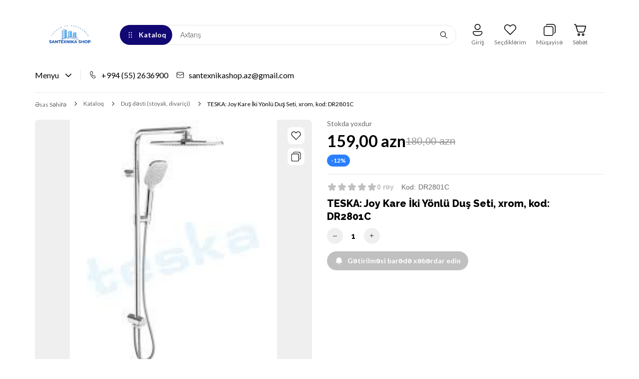

--- FILE ---
content_type: text/html; charset=utf-8
request_url: https://santexnikashop.az/goods/Joy-Kare-%C4%B0ki-Y%C3%B6nl%C3%BC-Du%C5%9F-Robotu-DR2801C
body_size: 50361
content:
<!DOCTYPE html> 
<html lang="ru">
<head>
  <title>  Teska Duş sistemləri: stoyka duş | Joy kare duş seti | modelləri və qiymətləri | Bakı - Azərbaycan  </title>
  <meta name="description" content="TESKA - Fərq Yaradan Marka. Teska duş sistemlərinin ümumi xüsusiyyətləri : Gövdə və metal hissələr AİSİ 304 markalı paslanmaz polad və ya latun materiallardan hazırlanır. Aerator tətbiqi sıçramaları əngəlləyir" />
  <meta name="keywords" content="teska, duş sistemi, stoyka duş, duş seti, hamam, dizayn, duş, bakıda qiymətlər, santexnika onlayn, santexnika online, axtar, tap, al, baku, azerbaijan," />
  <meta http-equiv="X-UA-Compatible" content="ie=edge">
  <meta charset="utf-8">
  <meta name="viewport" content="width=device-width, initial-scale=1.0" />
  <meta name="format-detection" content="telephone=no">
  <link rel="icon" href="/design/favicon2.png?design=fantasy&lc=1718544498" type="image/png" />
  <link rel="shortcut icon" href="/design/favicon2.png?design=fantasy&lc=1718544498" type="image/png" />
  
	<meta property="og:title" content="Teska Duş sistemləri: stoyka duş | Joy kare duş seti | modelləri və qiymətləri | Bakı - Azərbaycan">
	<meta property="og:image" content="https://i4.storeland.net/2/4283/142820232/075a3e/teska-du-bakda-almaq.jpg">
	<meta property="og:url" content="https://santexnikashop.az/">
	<meta property="og:site_name" content='SANTEXNİKA SHOP'>
	<meta property="og:type" content="website">
  <meta property="og:description" content="TESKA - Fərq Yaradan Marka. Teska duş sistemlərinin ümumi xüsusiyyətləri : Gövdə və metal hissələr AİSİ 304 markalı paslanmaz polad və ya latun materiallardan hazırlanır. Aerator tətbiqi sıçramaları əngəlləyir">  
  
      <link rel="canonical" href="https://santexnikashop.az/goods/Joy-Kare-%C4%B0ki-Y%C3%B6nl%C3%BC-Du%C5%9F-Robotu-DR2801C" />
    
  
  <link rel="stylesheet" type="text/css" href="/design/fonts.css?design=fantasy">
  <link href="https://fonts.googleapis.com/css?family=Open+Sans:400,700&display=swap&subset=cyrillic,cyrillic-ext" rel="stylesheet">
  
  
  <link rel="stylesheet" href="/design/forall.css?design=fantasy&lc=1718714348" type="text/css" />
    <link rel="stylesheet" type="text/css" href="/design/jquery.fancybox.min.css?design=fantasy" />
  <link rel="stylesheet" type="text/css" href="/design/main.css?design=fantasy&lc=1718714348">
  
  
  <style>
    .nojs .preloader{animation:fadeOut 0.5s ease-out;animation-delay:2s;animation-fill-mode:forwards;}
    @keyframes fadeOut{from{opacity:1}to{opacity:0;visibility:hidden;}}.fadeOut{animation-name:fadeOut}
  </style>
  
  
  
  <script src="/design/forall.js?lc=1718714348"></script>
  <script src="/design/main.js?design=fantasy&lc=1718714348"></script>
  <script src="/design/device.js?design=fantasy&lc=1718714348"></script> 
</head>
<body class="">
  <div class="wrapper nojs">
    
    <noscript>
      <div class="noscript"> 
        <div class="noscript-inner"> 
          <h4><strong>Yəqin ki, siz JavaScripti söndürmüsünüz.</strong></h4>
          <h5>Saytın düzgün işləməsi üçün o lazımdır.</h5>
        </div> 
      </div>
    </noscript>
    
    
    
    <div class="banner-top" style="display:none">
      <div class="container">
        <div class="banner-top-wrapper">
          <div class="banner-top-icon">
            <i class="fal fa-info" aria-hidden="true"></i>
          </div>
          <div class="banner-top-content">
            <strong class="banner-top-title">Bildiriş başlığı</strong>
            <div class="banner-top-text">Burada Sizin <a class="pseudo-link" href="#">linkli bildiriş mətniniz ola bilər</a></div>
          </div>
        </div>
      </div>
      <button class="banner-top-closeBtn" type="button">Bağlamaq</button>
    </div>
    </div>
    
    
    <header class="header">
      <div class="container">
        <div class="header-top">
          
            <div class="header-logo">
  							<a href="https://santexnikashop.az/" title="SANTEXNİKA SHOP">
  							  <img class="header-logoImg" src="/design/logo.png?design=fantasy&lc=1718626089" alt="SANTEXNİKA SHOP">
  							 </a>
  					</div>
					
           
            
          <div class="categorySearchBlock">
            <div class="categoryBtn mob_ button modalBtn" data-modal-id="modal-category"><span class="icon_ category-icon"></span><span>Kataloq</span></div>
            <div class="categoryBtn web_ button"><span class="icon_ category-icon"></span><span>Kataloq</span>
            <div class="header-catalogMenu_Container">
              <div class="header-catalogMenu">
                                                                                                          <div  class="header-catalogItem ">
                          <a href="https://santexnikashop.az/catalog/TESKA" class="header-catalogLink " title="TESKA (Türkiyə)" itemprop="url">
                            TESKA (Türkiyə)
                                                      </a>
                                        </div>
                                    
                                    
                  
                                                      <div  class="header-catalogItem ">
                          <a href="https://santexnikashop.az/catalog/gicora-turkiye" class="header-catalogLink " title="GİCORA (Türkiyə)" itemprop="url">
                            GİCORA (Türkiyə)
                                                      </a>
                                        </div>
                                    
                                    
                  
                                                      <div  class="header-catalogItem ">
                          <a href="https://santexnikashop.az/catalog/valtemo" class="header-catalogLink " title="VALTEMO" itemprop="url">
                            VALTEMO
                                                      </a>
                                        </div>
                                    
                                    
                  
                                                      <div  class="header-catalogItem ">
                          <a href="https://santexnikashop.az/catalog/FERRO" class="header-catalogLink " title="FERRO" itemprop="url">
                            FERRO
                                                      </a>
                                        </div>
                                    
                                    
                  
                                                      <div  class="header-catalogItem ">
                          <a href="https://santexnikashop.az/catalog/duxxa" class="header-catalogLink " title="DUXXA (Türkiyə)" itemprop="url">
                            DUXXA (Türkiyə)
                                                      </a>
                                        </div>
                                    
                                    
                  
                                                      <div  class="header-catalogItem ">
                          <a href="https://santexnikashop.az/catalog/GROHE-3" class="header-catalogLink " title="GROHE (Almaniya) Satışı Dayandırılıb. Səbəb: zəmanət müddəti yoxdur." itemprop="url">
                            GROHE (Almaniya) Satışı Dayandırılıb. Səbəb: zəmanət müddəti yoxdur.
                                                      </a>
                                        </div>
                                    
                                    
                  
                                                      <div  class="header-catalogItem ">
                          <a href="https://santexnikashop.az/catalog/dura-bagno" class="header-catalogLink " title="DuraBagno (Türkiyə)" itemprop="url">
                            DuraBagno (Türkiyə)
                                                      </a>
                                        </div>
                                    
                                    
                  
                                                      <div  class="header-catalogItem ">
                          <a href="https://santexnikashop.az/catalog/gappo-santexnika-mallari" class="header-catalogLink " title="GAPPO (Çin)" itemprop="url">
                            GAPPO (Çin)
                                                      </a>
                                        </div>
                                    
                                    
                  
                                                      <div  class="header-catalogItem ">
                          <a href="https://santexnikashop.az/catalog/dura" class="header-catalogLink " title="DURA (Türkiye)" itemprop="url">
                            DURA (Türkiye)
                                                      </a>
                                        </div>
                                    
                                    
                  
                                                      <div  class="header-catalogItem ">
                          <a href="https://santexnikashop.az/catalog/FRAP-2" class="header-catalogLink " title="FRAP (Çin)" itemprop="url">
                            FRAP (Çin)
                                                      </a>
                                        </div>
                                    
                                    
                  
                                                      <div  class="header-catalogItem ">
                          <a href="https://santexnikashop.az/catalog/duravit" class="header-catalogLink " title="DURAVIT (Almaniya)" itemprop="url">
                            DURAVIT (Almaniya)
                                                      </a>
                                        </div>
                                    
                                    
                  
                                                      <div  class="header-catalogItem ">
                          <a href="https://santexnikashop.az/catalog/ravak-santexnika-mallari" class="header-catalogLink " title="RAVAK (Çexiya)" itemprop="url">
                            RAVAK (Çexiya)
                                                      </a>
                                        </div>
                                    
                                    
                  
                                                      <div  class="header-catalogItem ">
                          <a href="https://santexnikashop.az/catalog/vinoks-hamam-aksesuarlari" class="header-catalogLink " title="VINOKS (Türkiyə)" itemprop="url">
                            VINOKS (Türkiyə)
                                                      </a>
                                        </div>
                                    
                                    
                  
                                                      <div  class="header-catalogItem ">
                          <a href="https://santexnikashop.az/catalog/K-A-S" class="header-catalogLink " title="KAS (Türkiyə)" itemprop="url">
                            KAS (Türkiyə)
                                                      </a>
                                        </div>
                                    
                                    
                  
                                                      <div  class="header-catalogItem ">
                          <a href="https://santexnikashop.az/catalog/hamam-vannalari-gloriya" class="header-catalogLink " title="GLORİYA (Azərbaycan)" itemprop="url">
                            GLORİYA (Azərbaycan)
                                                      </a>
                                        </div>
                                    
                                    
                  
                                                      <div  class="header-catalogItem ">
                          <a href="https://santexnikashop.az/catalog/DEANTE" class="header-catalogLink " title="DEANTE (Polşa)" itemprop="url">
                            DEANTE (Polşa)
                                                      </a>
                                        </div>
                                    
                                    
                  
                                                      <div  class="header-catalogItem ">
                          <a href="https://santexnikashop.az/catalog/SELİKA" class="header-catalogLink " title="SELİKA (Türkiyə)" itemprop="url">
                            SELİKA (Türkiyə)
                                                      </a>
                                        </div>
                                    
                                    
                  
                                                      <div  class="header-catalogItem  parent">
                          <a href="https://santexnikashop.az/catalog/smesitel-kateqoriyasi" class="header-catalogLink " title="Krant (smesitel)" itemprop="url">
                            Krant (smesitel)
                            <span class="arrow2-icon _right icon_ "></span>                          </a>
                                      
                                    
                  
                                                                          <div class="sub header-subcatalog">
                                                          <div  class="header-subcatalogCol ">
                          <a href="https://santexnikashop.az/catalog/Filterli-Krantlar" class="header-subcatalogTitle " title="Filterli Krantlar" itemprop="url">
                            Filterli Krantlar
                                                      </a>
                                        </div>
                                    
                                    
                  
                                                      <div  class="header-subcatalogCol ">
                          <a href="https://santexnikashop.az/catalog/metbex-krani" class="header-subcatalogTitle " title="Mətbəx Kranları" itemprop="url">
                            Mətbəx Kranları
                                                      </a>
                                        </div>
                                    
                                    
                  
                                                      <div  class="header-subcatalogCol ">
                          <a href="https://santexnikashop.az/catalog/dus-vanna-kranlari" class="header-subcatalogTitle " title="Duş vanna kranları" itemprop="url">
                            Duş vanna kranları
                                                      </a>
                                        </div>
                                    
                                    
                  
                                                      <div  class="header-subcatalogCol ">
                          <a href="https://santexnikashop.az/catalog/Rakvina-Krantlari" class="header-subcatalogTitle " title="Rakvina Krantlari" itemprop="url">
                            Rakvina Krantlari
                                                      </a>
                                        </div>
                                    
                                    
                  
                                                      <div  class="header-subcatalogCol ">
                          <a href="https://santexnikashop.az/catalog/Bide-kranti" class="header-subcatalogTitle " title="Bide kranti" itemprop="url">
                            Bide kranti
                                                      </a>
                                        </div>
                                    
                                    
                  
                                                      <div  class="header-subcatalogCol ">
                          <a href="https://santexnikashop.az/catalog/Teharet-kranti" class="header-subcatalogTitle " title="Teharet kranti" itemprop="url">
                            Teharet kranti
                                                      </a>
                                        </div>
                                    
                                                            </div> 
                                            </div>
                                                                              
                  
                                                      <div  class="header-catalogItem ">
                          <a href="https://santexnikashop.az/catalog/moydadir-qiymetleri" class="header-catalogLink " title="Moydadırlar" itemprop="url">
                            Moydadırlar
                                                      </a>
                                        </div>
                                    
                                    
                  
                                                      <div  class="header-catalogItem ">
                          <a href="https://santexnikashop.az/catalog/divar-ici-bacok-modelleri" class="header-catalogLink " title="Divar İçi Baçok - Rezervuar" itemprop="url">
                            Divar İçi Baçok - Rezervuar
                                                      </a>
                                        </div>
                                    
                                    
                  
                                                      <div  class="header-catalogItem ">
                          <a href="https://santexnikashop.az/catalog/vannalar-vanna-qiymetleri" class="header-catalogLink " title="Vannalar" itemprop="url">
                            Vannalar
                                                      </a>
                                        </div>
                                    
                                    
                  
                                                      <div  class="header-catalogItem ">
                          <a href="https://santexnikashop.az/catalog/paddon" class="header-catalogLink " title="Duşaltı (poddon)" itemprop="url">
                            Duşaltı (poddon)
                                                      </a>
                                        </div>
                                    
                                    
                  
                                                      <div  class="header-catalogItem  parent">
                          <a href="https://santexnikashop.az/catalog/unitaz" class="header-catalogLink " title="Unitaz Satışı" itemprop="url">
                            Unitaz Satışı
                            <span class="arrow2-icon _right icon_ "></span>                          </a>
                                      
                                    
                  
                                                                          <div class="sub header-subcatalog">
                                                          <div  class="header-subcatalogCol ">
                          <a href="https://santexnikashop.az/catalog/asma-unitaz" class="header-subcatalogTitle " title="Asma unitaz" itemprop="url">
                            Asma unitaz
                                                      </a>
                                        </div>
                                    
                                    
                  
                                                      <div  class="header-subcatalogCol ">
                          <a href="https://santexnikashop.az/catalog/pisuarlar" class="header-subcatalogTitle " title="Pisuar" itemprop="url">
                            Pisuar
                                                      </a>
                                        </div>
                                    
                                    
                  
                                                      <div  class="header-subcatalogCol ">
                          <a href="https://santexnikashop.az/catalog/yerdən-unitaz" class="header-subcatalogTitle " title="Yerdən unitaz" itemprop="url">
                            Yerdən unitaz
                                                      </a>
                                        </div>
                                    
                                    
                  
                                                      <div  class="header-subcatalogCol ">
                          <a href="https://santexnikashop.az/catalog/bideler" class="header-subcatalogTitle " title="Bide" itemprop="url">
                            Bide
                                                      </a>
                                        </div>
                                    
                                    
                  
                                                      <div  class="header-subcatalogCol ">
                          <a href="https://santexnikashop.az/catalog/bio-tualet" class="header-subcatalogTitle " title="Mobil tualet" itemprop="url">
                            Mobil tualet
                                                      </a>
                                        </div>
                                    
                                    
                  
                                                      <div  class="header-subcatalogCol ">
                          <a href="https://santexnikashop.az/catalog/aziat-unitaz" class="header-subcatalogTitle " title="Aziat unitazı" itemprop="url">
                            Aziat unitazı
                                                      </a>
                                        </div>
                                    
                                    
                  
                                                      <div  class="header-subcatalogCol ">
                          <a href="https://santexnikashop.az/catalog/unitaz-qapaq" class="header-subcatalogTitle " title="Unitaz qapağı" itemprop="url">
                            Unitaz qapağı
                                                      </a>
                                        </div>
                                    
                                                            </div> 
                                            </div>
                                                                              
                  
                                                      <div  class="header-catalogItem ">
                          <a href="https://santexnikashop.az/catalog/hamam-tualet-aksesuarlari" class="header-catalogLink " title="Hamam aksesuarları" itemprop="url">
                            Hamam aksesuarları
                                                      </a>
                                        </div>
                                    
                                    
                  
                                                      <div  class="header-catalogItem  active">
                          <a href="https://santexnikashop.az/catalog/dush-destleri" class="header-catalogLink  active" title="Duş dəsti (stoyak, divariçi)" itemprop="url">
                            Duş dəsti (stoyak, divariçi)
                                                      </a>
                                        </div>
                                    
                                    
                  
                                                      <div  class="header-catalogItem ">
                          <a href="https://santexnikashop.az/catalog/rakvina-ve-tulpanlar" class="header-catalogLink " title="Çanaq (əlüzyuyan)" itemprop="url">
                            Çanaq (əlüzyuyan)
                                                      </a>
                                        </div>
                                    
                                    
                  
                                                      <div  class="header-catalogItem ">
                          <a href="https://santexnikashop.az/catalog/antik-qara-reng" class="header-catalogLink " title="Antik və qara rəng hamam aksesuarları" itemprop="url">
                            Antik və qara rəng hamam aksesuarları
                                                      </a>
                                        </div>
                                    
                                    
                  
                                                      <div  class="header-catalogItem ">
                          <a href="https://santexnikashop.az/catalog/guzgu" class="header-catalogLink " title="Hamam Güzgüləri" itemprop="url">
                            Hamam Güzgüləri
                                                      </a>
                                        </div>
                                    
                                    
                  
                                                      <div  class="header-catalogItem ">
                          <a href="https://santexnikashop.az/catalog/metbex-moykasi" class="header-catalogLink " title="Mətbəx moykaları" itemprop="url">
                            Mətbəx moykaları
                                                      </a>
                                        </div>
                                    
                                    
                  
                                                      <div  class="header-catalogItem ">
                          <a href="https://santexnikashop.az/catalog/SANTEXNİKA-OUTLET" class="header-catalogLink " title="Autlet: Endirimli mallar" itemprop="url">
                            Autlet: Endirimli mallar
                                                      </a>
                                        </div>
                                    
                                    
                  
                                                      <div  class="header-catalogItem ">
                          <a href="https://santexnikashop.az/catalog/shlanqlar-hisseler-detallar" class="header-catalogLink " title="Hissələr və Detallar" itemprop="url">
                            Hissələr və Detallar
                                                      </a>
                                        </div>
                                    
                                    
                  
                                                      <div  class="header-catalogItem ">
                          <a href="https://santexnikashop.az/catalog/dush-kabin-ve-arakesmeler" class="header-catalogLink " title="Duş kabina və arakəsmə" itemprop="url">
                            Duş kabina və arakəsmə
                                                      </a>
                                        </div>
                                    
                                    
                  
                                                      <div  class="header-catalogItem ">
                          <a href="https://santexnikashop.az/catalog/Plastik-boru-ve-fitinqler" class="header-catalogLink " title="Plastik boru və fitinq" itemprop="url">
                            Plastik boru və fitinq
                                                      </a>
                                        </div>
                                    
                                    
                  
                                                      <div  class="header-catalogItem ">
                          <a href="https://santexnikashop.az/catalog/KOMBI-ve-RADIATORLAR" class="header-catalogLink " title="Kombi və radiator" itemprop="url">
                            Kombi və radiator
                                                      </a>
                                        </div>
                                    
                                    
                  
                                                      <div  class="header-catalogItem ">
                          <a href="https://santexnikashop.az/catalog/FORMİNA-banyo" class="header-catalogLink " title="FORMİNA banyo" itemprop="url">
                            FORMİNA banyo
                                                      </a>
                                        </div>
                                    
                                    
                  
                                                      <div style="display:none;" class="header-catalogItem ">
                          <a href="https://santexnikashop.az/catalog/unitazlar" class="header-catalogLink " title="Unitazlar" itemprop="url">
                            Unitazlar
                                                      </a>
                                        </div>
                                    
                                    
                  
                                                      <div  class="header-catalogItem ">
                          <a href="https://santexnikashop.az/catalog/DEANTE-na-russkom" class="header-catalogLink " title="DEANTE (на русском)" itemprop="url">
                            DEANTE (на русском)
                                                      </a>
                                        </div>
                                    
                                    
                  
                                                      <div  class="header-catalogItem ">
                          <a href="https://santexnikashop.az/catalog/CLASSO" class="header-catalogLink " title="CLASSO" itemprop="url">
                            CLASSO
                                                      </a>
                                        </div>
                                    
                                    
                  
                                                      <div  class="header-catalogItem ">
                          <a href="https://santexnikashop.az/catalog/su-ceni-sy" class="header-catalogLink " title="Su çənləri" itemprop="url">
                            Su çənləri
                                                      </a>
                                        </div>
                                    
                                    
                  
                                                      <div  class="header-catalogItem ">
                          <a href="https://santexnikashop.az/catalog/Kafel-Metlax" class="header-catalogLink " title="Kafel Metlax" itemprop="url">
                            Kafel Metlax
                                                      </a>
                                        </div>
                                    
                                    
                  
                                                      <div  class="header-catalogItem ">
                          <a href="https://santexnikashop.az/catalog/sifonlar" class="header-catalogLink " title="SİFON ÇEŞİDLƏRİ" itemprop="url">
                            SİFON ÇEŞİDLƏRİ
                                                      </a>
                                        </div>
                                    
                                    
                  
                                                      <div  class="header-catalogItem ">
                          <a href="https://santexnikashop.az/catalog/hamam-dizayni" class="header-catalogLink " title="Hamam Dizaynı" itemprop="url">
                            Hamam Dizaynı
                                                      </a>
                                        </div>
                                    
                                                            </div> 
                                                                              
                  
                                              
              
                          </div>
            </div>
  				  
                      
  				  
              <div class="header-search" id="headerSearch">
                <div class="search">
                  <form id="search_mini_form" class="search-form" action="https://santexnikashop.az/search/quick" method="get">
                    <input type="hidden" name="goods_search_field_id" value="0">
                    <input required type="text" name="q" value="" placeholder="Axtarış" class="input search-string search-input" autocomplete="off">
                    <button type="reset" title="Silmək" class="search-reset">
                      <span class="header-searchIcon icon_ remove-icon"></span>
                    </button>
                    <button type="submit" title="Axtarmaq" class="search-submit">
                      <span class="icon_ search-icon"></span>
                    </button>
                  </form>
                  <div id="search-result" style="display: none;">
                    <div class="inner">
                      <div class="result-category"></div>
                      <div class="result-goods"></div>
                    </div>
                  </div>                    
                </div>
              </div>	
            
					</div>
					
					<div id="headerNavBar" class="headerNavBar">
				    
				    
				    				    <div class="header-user">
				      <a href="javascript:;"  data-src="#fancybox-login"  data-fancybox data-tooltip="Giriş" title="Giriş"><span class="icon_ user-icon"></span></a>
				    </div>
            				    
          	
            <div class="header-toolsCol menu_inner favorites " >
              <div class="menu_icon">
                <a title="Seçdiklərim" href="https://santexnikashop.az/user/register" class="header-toolsLink title">
                  <span class="header_icon_container">
                    <span class="header-toolsIcon favorite-icon icon_"></span>
                    <span class="count_empty header-toolsCounter count" data-count="0">0</span>
                  </span>
                </a>                   
              </div>
              <div class="dropdown">
                <div class="left_menu_content favorites-items">
                  <div class="dropdown_top">
                    <div class="dropdown_title">Seçilmiş</div><div class="dropdown_close icon_ remove-icon"></div>
                  </div>
                    
                  <div class="dropdown_body">
                                          <div class="empty">Sizin seçim siyahınız boşdur.</div>
                      <ul class="favorites-items-list"></ul>
                                          <a href="https://santexnikashop.az/user/favorites" class="button  button4 _btn" style="display:none" title="Seçilənə keçmək">Seçilənə keçmək</a>
                      
                  </div>
                </div>
                <div class="dropdown_close"></div>
              </div>
            </div>
            
            
            <div class="header-toolsCol menu_inner compare " >
                               <div class="menu_icon">
                  <a href="https://santexnikashop.az/compare" title="Müqayisə" class="header-toolsLink title">
                    <span class="header_icon_container">
                      <span class="header-toolsIcon compare-icon icon_"></span>
                      <span class="count_empty header-toolsCounter count" data-count="0">0</span>
                    </span>
                  </a>
                </div>  
                <div class="dropdown">
                  <div class="left_menu_content compare-items" >
                    <div class="dropdown_top">
                      <div class="dropdown_title">Müqayisə</div>
                    </div>
                    <div class="dropdown_body">
                                          <div class="empty">Sizin müqayisə siyahınız boşdur.</div>
                      <ul class="compare-items-list"></ul>
                                        
                      <a href="https://santexnikashop.az/compare" class="button  button4 _btn" style="display:none" title="Müqayisəyə keçmək">Müqayisəyə keç</a>
                      
                    </div>
                  </div>
                </div>
                                
            </div>
            
                            
            <div class="header-toolsCol menu_inner cart " >
                <div class="menu_icon">
                  <a href="https://santexnikashop.az/cart" title="Səbət" class="header-toolsLink title">
                    <span class="header_icon_container">
                       <span class="header-toolsIcon cart-icon-header icon_ icon_" >
                       </span><span class="count_empty header-toolsCounter count _cart" data-count="0">0</span>                        
                    </span>
                  </a>
                </div>
                <div class="dropdown">
                  <div class="left_menu_content addto__cart cart-content">
                    <div class="dropdown_top">
                      <div class="dropdown_title">Səbət</div><div class="price total-sum AZN"></div>
                    </div>
                    <div class="dropdown_body">
                      <div class="empty hide">Hələ ki, səbətə heçnə qoyulmayıb.</div>
                                            <div class="empty">Səbətdə hələ ki, heçnə yoxdur.</div>
                                          </div>
                    </div>
                </div>
            </div>
          </div>
        </div>
      
        <div class="header-mobile ">
          <div class="modalBtn" data-modal-id="modal-menu"><span class="header-icon_inner"><span class="icon_ menu-icon"></span></span><span class="text">Menyu</span></div>
                      <a href="javascript:;"  class="header-mobile_btn mob-user_" data-src="#fancybox-login"  data-fancybox data-tooltip="Giriş" title="Giriş"><span class="header-icon_inner"><span class="icon_ user-icon"></span></span><span class="text">Giriş</span></a>
                    <a href="https://santexnikashop.az/user/register" class="header-mobile_btn mob-favorites_" ><span class="header-icon_inner"><span class="icon_ favorite-icon"></span><span class="header-mob_count_ count_empty">0</span></span><span class="text">Seçilmiş</span></a>
          <a href="https://santexnikashop.az/compare" class="header-mobile_btn mob-compare_" ><span class="header-icon_inner"><span class="icon_ compare-icon"></span><span class="header-mob_count_ count_empty">0</span></span><span class="text">Müqayisə</span></a>
          <a href="https://santexnikashop.az/cart" class="header-mobile_btn mob-cart_" ><span class="header-icon_inner"><span class="icon_ cart-icon-header"></span><span class="header-mob_count_ count_empty">0</span></span><span class="text">Səbət</span></a>
        </div>
        
        <div class="header-main">
          <div class="header-menu">
            <span>Menyu</span><span class="icon_ arrow2-icon _bottom"></span>
            <div class="header-menu-list">
              <div class="header-menu-list_container">
              
    							    								    									    										<a class="menu-list__link"
    										   href="https://santexnikashop.az/page/santexnika-hamam-aksesuarlar-html"
    										   title="Santexnika və Hamam Aksesuarları"
    										   itemprop="url"
    										>
    											<span itemprop="name">Əsas Səhifə</span>
    										</a>
    									    										<a class="menu-list__link"
    										   href="https://santexnikashop.az/news?sid=2"
    										   title="Каталог статей"
    										   itemprop="url"
    										>
    											<span itemprop="name">Santexnika Bilgiləri</span>
    										</a>
    									    										<a class="menu-list__link"
    										   href="https://santexnikashop.az/page/sifarish-ve-chatdirma"
    										   title="Sifariş və Çatdırılma"
    										   itemprop="url"
    										>
    											<span itemprop="name">Çatdırılma</span>
    										</a>
    									    										<a class="menu-list__link"
    										   href="https://santexnikashop.az/cart"
    										   title="Ваша корзина"
    										   itemprop="url"
    										>
    											<span itemprop="name">Səbət</span>
    										</a>
    									    										<a class="menu-list__link"
    										   href="https://santexnikashop.az/"
    										   title="Полный список товаров на сайте"
    										   itemprop="url"
    										>
    											<span itemprop="name">Kataloq</span>
    										</a>
    									    										<a class="menu-list__link"
    										   href="https://santexnikashop.az/feedback"
    										   title="Связь с администрацией магазина"
    										   itemprop="url"
    										>
    											<span itemprop="name">Əlaqələr</span>
    										</a>
    									    										<a class="menu-list__link"
    										   href="https://santexnikashop.az/user/login"
    										   title="Вход в личный кабинет покупателя"
    										   itemprop="url"
    										>
    											<span itemprop="name">ŞK-ə giriş</span>
    										</a>
    									    								    							    						
              </div>
            </div>
          </div>
          
          
                      <a class="header-phone" href="tel:+994552636900"><span class="phone-icon icon_"></span>+994 (55) 2636900</a>
                    
                      <a class="header-email" href="mailto:santexnikashop.az@gmail.com"><span class="email-icon icon_"></span>santexnikashop.az@gmail.com</a>
           
        </div>
         
        
    		<button type="submit" title="Axtarmaq" class="search-submit_button">
          <span class="icon_ search-icon"></span>
        </button>
        <div class="header-overlay"></div>
      </div>
    </header>
    
        <div class="container">
      
      <div id="page-title">
                      
      </div>
          
    </div>
              
        
    <div id="breadcrumbs">
      <div class="container">
        <ul class="breadcrumbs-list" itemscope itemtype="https://schema.org/BreadcrumbList">
          <li itemprop="itemListElement" itemscope itemtype="https://schema.org/ListItem" class="home"><a itemprop="item" href="https://santexnikashop.az/" title="Əsas Səhifəyə keçid"><span itemprop="name">Əsas Səhifə</span></a><meta itemprop="position" content="1" /></li>
                    <li itemprop="itemListElement" itemscope itemtype="https://schema.org/ListItem"><a itemprop="item" href="https://santexnikashop.az/" title="Məhsulların kataloquna keçmək"><span itemprop="name">Kataloq</span></a><meta itemprop="position" content="2" /></li>
                        <li itemprop="itemListElement" itemscope itemtype="https://schema.org/ListItem"><a itemprop="item" href="https://santexnikashop.az/catalog/dush-destleri" title="&laquo;Duş dəsti (stoyak, divariçi)&raquo;kateqoriyasına keçid"><span itemprop="name"><span itemprop="position" content="3">Duş dəsti (stoyak, divariçi)</span></span></a></li>
                      <li itemprop="itemListElement" itemscope itemtype="https://schema.org/ListItem"><a href="https://santexnikashop.az/goods/Joy-Kare-%C4%B0ki-Y%C3%B6nl%C3%BC-Du%C5%9F-Robotu-DR2801C" itemprop="item" ><strong itemprop="name">TESKA: Joy Kare İki Yönlü Duş Seti, xrom, kod: DR2801C</strong><meta itemprop="position" content='4' /></a></li>                  
        </ul>
      </div>
    </div>
    
       
    
        
    
                            <div id="main"><div class="product-view" itemscope itemtype="https://schema.org/Product">
  <script>
    setTimeout(function() {
      goodPercent($('.product-view:not(.modification)'));
    }, 500)
  </script>
  <div class="container">
    <div class="block-bg">
    <div class="row">
      
      <div class="fancybox-modif"><div class="title">Modifikasiya (fərqli xüsusiyyətini) seçin</div></div>
      
      
      
      <div class="product-img-box">
        <div class="product-image">
          <div class="general-img">
            <a href="https://i4.storeland.net/2/4283/142820232/afacdb/teska-du-bakda-almaq.jpg"  id="zoom1" data-id="142820232" title="TESKA: Joy Kare İki Yönlü Duş Seti, xrom, kod: DR2801C şəkilini böyütmək">
              <img src="https://i4.storeland.net/2/4283/142820232/075a3e/teska-du-bakda-almaq.jpg" title="TESKA: Joy Kare İki Yönlü Duş Seti, xrom, kod: DR2801C" alt="TESKA: Joy Kare İki Yönlü Duş Seti, xrom, kod: DR2801C" class="loop_img goods-image-medium" itemprop="image"/>
            </a>
            <div class="product-action">
              
                              <a class="add-wishlist"
                  data-action-is-add="1"
                  data-action-add-url="/favorites/add"
                  data-action-delete-url="/favorites/delete"
                  data-action-add-title="Seçdiklərimə əlavə et"
                  data-action-delete-title="Seçdiklərimdən sil"
                  data-msgtype="2"
                  data-gname="TESKA: Joy Kare İki Yönlü Duş Seti, xrom, kod: DR2801C"
                  data-prodname="TESKA: Joy Kare İki Yönlü Duş Seti, xrom, kod: DR2801C"
                  data-prodimage="https://i4.storeland.net/2/4283/142820232/075a3e/teska-du-bakda-almaq.jpg"
                  data-produrl="https://santexnikashop.az/goods/Joy-Kare-%C4%B0ki-Y%C3%B6nl%C3%BC-Du%C5%9F-Robotu-DR2801C"
                  data-id="146989573"
                  data-mod-id="252835057"
                  data-mod-id-price="159"                
                  data-action-text-add="Seçdiklərimə əlavə et"
                  data-action-text-delete="Seçdiklərimdən sil"
                  data-add-tooltip="Seçdiklərimə"
                  data-del-tooltip="Seçdiklərimdən sil"
                  data-tooltip="Seçdiklərimə"
                  title="Seçdiklərimə əlavə et" href="/favorites/add?id=252835057&amp;return_to=https%3A%2F%2Fsantexnikashop.az%2Fgoods%2FJoy-Kare-%25C4%25B0ki-Y%25C3%25B6nl%25C3%25BC-Du%25C5%259F-Robotu-DR2801C"
                  rel="nofollow"
                ><span class="icon_ wishlist-icon"></span><span>Seçdiklərim</span></a>
                            
               
      					      					      					<a class="add-compare"
      						 data-action-is-add="1"
      						 data-action-add-url="/compare/add"
      						 data-action-delete-url="/compare/delete"
      						 data-action-add-title="&laquo;TESKA: Joy Kare İki Yönlü Duş Seti, xrom, kod: DR2801C&raquo; Başqa məhsullarla müqayisə siyahısına əlavə et"
      						 data-action-delete-title="&laquo;TESKA: Joy Kare İki Yönlü Duş Seti, xrom, kod: DR2801C&raquo; Başqa məhsullarla müqayisə siyahısından sil"
      						 data-prodname="TESKA: Joy Kare İki Yönlü Duş Seti, xrom, kod: DR2801C"
      						 data-produrl="https://santexnikashop.az/goods/Joy-Kare-%C4%B0ki-Y%C3%B6nl%C3%BC-Du%C5%9F-Robotu-DR2801C"
      						 data-prodimage="https://i4.storeland.net/2/4283/142820232/075a3e/teska-du-bakda-almaq.jpg"
      						 data-id="146989573"
      						 data-mod-id="252835057"
      						 data-mod-id-price="159"
      						 data-add-tooltip="Müqayisə üçün əlavə edildi"
      						 data-del-tooltip="Müqayisədən silindi"
      						 data-tooltip="Müqayisə üçün əlavə et"
      						 title="&laquo;TESKA: Joy Kare İki Yönlü Duş Seti, xrom, kod: DR2801C&raquo; Başqa məhsullarla müqayisə siyahısına əlavə et"
      						 href="/compare/add?id=252835057&amp;return_to=https%3A%2F%2Fsantexnikashop.az%2Fgoods%2FJoy-Kare-%25C4%25B0ki-Y%25C3%25B6nl%25C3%25BC-Du%25C5%259F-Robotu-DR2801C"
      						 rel="nofollow"
      					><span class="icon_ compare-icon"></span><span>Müqayisə</span></a>
      					      					            </div>
            
                       
            <div class="goodsImageZoom" data="142820232" style="display: none;"><a href="#" title="Şəkili böyüt"></a></div>
                          <div class="goodsImageList" style="display: none;">
                              <a href="https://i4.storeland.net/2/6016/160150347/afacdb/teska-bakda-almaq.jpg" data-fancybox="images" data-id="160150347" title="teska bakıda almaq" ><img src="https://i4.storeland.net/2/6016/160150347/baec64/teska-bakda-almaq.jpg" alt="teska bakıda almaq" /></a>
                              <a href="https://i4.storeland.net/3/317/203162322/afacdb/teska-joy-kare-iki-ynl-du-seti-xrom-kod-dr2801c.jpg" data-fancybox="images" data-id="203162322" title="" ><img src="https://i4.storeland.net/3/317/203162322/baec64/teska-joy-kare-iki-ynl-du-seti-xrom-kod-dr2801c.jpg" alt="" /></a>
                              <a href="https://i4.storeland.net/3/317/203162323/afacdb/teska-joy-kare-iki-ynl-du-seti-xrom-kod-dr2801c.jpg" data-fancybox="images" data-id="203162323" title="" ><img src="https://i4.storeland.net/3/317/203162323/baec64/teska-joy-kare-iki-ynl-du-seti-xrom-kod-dr2801c.jpg" alt="" /></a>
                              <a href="https://i4.storeland.net/2/4283/142820232/afacdb/teska-du-bakda-almaq.jpg" data-fancybox="images" data-id="142820232" title="teska duş bakıda almaq" ><img src="https://i4.storeland.net/2/4283/142820232/baec64/teska-du-bakda-almaq.jpg" alt="teska duş bakıda almaq" /></a>
                              <a href="https://i4.storeland.net/2/4460/144594138/afacdb/teska-joy-kare-iki-ynl-du-robotu-xrom-kod-dr2801c.png" data-fancybox="images" data-id="144594138" title="" ><img src="https://i4.storeland.net/2/4460/144594138/baec64/teska-joy-kare-iki-ynl-du-robotu-xrom-kod-dr2801c.png" alt="" /></a>
                              <a href="https://i4.storeland.net/2/4283/142820245/afacdb/teska-sertifikat.jpg" data-fancybox="images" data-id="142820245" title="teska sertifikat" ><img src="https://i4.storeland.net/2/4283/142820245/baec64/teska-sertifikat.jpg" alt="teska sertifikat" /></a>
                              <a href="https://i4.storeland.net/2/4283/142820238/afacdb/teska-sertifikat.jpg" data-fancybox="images" data-id="142820238" title="teska sertifikat" ><img src="https://i4.storeland.net/2/4283/142820238/baec64/teska-sertifikat.jpg" alt="teska sertifikat" /></a>
                              <a href="https://i4.storeland.net/2/4283/142820239/afacdb/teska-sertifikat.jpg" data-fancybox="images" data-id="142820239" title="teska sertifikat" ><img src="https://i4.storeland.net/2/4283/142820239/baec64/teska-sertifikat.jpg" alt="teska sertifikat" /></a>
                              <a href="https://i4.storeland.net/2/4283/142820240/afacdb/teska-sertifikat.jpg" data-fancybox="images" data-id="142820240" title="teska sertifikat" ><img src="https://i4.storeland.net/2/4283/142820240/baec64/teska-sertifikat.jpg" alt="teska sertifikat" /></a>
                              <a href="https://i4.storeland.net/2/4283/142820241/afacdb/teska-sertifikat.jpg" data-fancybox="images" data-id="142820241" title="teska sertifikat" ><img src="https://i4.storeland.net/2/4283/142820241/baec64/teska-sertifikat.jpg" alt="teska sertifikat" /></a>
                              <a href="https://i4.storeland.net/2/4283/142820242/afacdb/teska-sertifikat.jpg" data-fancybox="images" data-id="142820242" title="teska sertifikat" ><img src="https://i4.storeland.net/2/4283/142820242/baec64/teska-sertifikat.jpg" alt="teska sertifikat" /></a>
                              <a href="https://i4.storeland.net/2/4283/142820243/afacdb/teska-sertifikat.jpg" data-fancybox="images" data-id="142820243" title="teska sertifikat" ><img src="https://i4.storeland.net/2/4283/142820243/baec64/teska-sertifikat.jpg" alt="teska sertifikat" /></a>
                            </div>
                      </div>
        </div>
       
        <div class="thumblist-box">
          
                      <div class="thumblist">
                              <a data-href="https://i4.storeland.net/2/6016/160150347/afacdb/teska-bakda-almaq.jpg" data-number="1" data-lenght="12"  title="teska bakıda almaq" class="thumblisticon" rel="gallery" data-image-id="160150347"><img src="https://i4.storeland.net/2/6016/160150347/baec64/teska-bakda-almaq.jpg" alt="teska bakıda almaq" class="goods-image-icon" itemprop="image" /></a>
                              <a data-href="https://i4.storeland.net/3/317/203162322/afacdb/teska-joy-kare-iki-ynl-du-seti-xrom-kod-dr2801c.jpg" data-number="2" data-lenght="12"  title="" class="thumblisticon" rel="gallery" data-image-id="203162322"><img src="https://i4.storeland.net/3/317/203162322/baec64/teska-joy-kare-iki-ynl-du-seti-xrom-kod-dr2801c.jpg" alt="" class="goods-image-icon" itemprop="image" /></a>
                              <a data-href="https://i4.storeland.net/3/317/203162323/afacdb/teska-joy-kare-iki-ynl-du-seti-xrom-kod-dr2801c.jpg" data-number="3" data-lenght="12"  title="" class="thumblisticon" rel="gallery" data-image-id="203162323"><img src="https://i4.storeland.net/3/317/203162323/baec64/teska-joy-kare-iki-ynl-du-seti-xrom-kod-dr2801c.jpg" alt="" class="goods-image-icon" itemprop="image" /></a>
                              <a data-href="https://i4.storeland.net/2/4283/142820232/afacdb/teska-du-bakda-almaq.jpg" data-number="4" data-lenght="12"  title="teska duş bakıda almaq" class="thumblisticon" rel="gallery" data-image-id="142820232"><img src="https://i4.storeland.net/2/4283/142820232/baec64/teska-du-bakda-almaq.jpg" alt="teska duş bakıda almaq" class="goods-image-icon" itemprop="image" /></a>
                              <a data-href="https://i4.storeland.net/2/4460/144594138/afacdb/teska-joy-kare-iki-ynl-du-robotu-xrom-kod-dr2801c.png" data-number="5" data-lenght="12"  title="" class="thumblisticon" rel="gallery" data-image-id="144594138"><img src="https://i4.storeland.net/2/4460/144594138/baec64/teska-joy-kare-iki-ynl-du-robotu-xrom-kod-dr2801c.png" alt="" class="goods-image-icon" itemprop="image" /></a>
                              <a data-href="https://i4.storeland.net/2/4283/142820245/afacdb/teska-sertifikat.jpg" data-number="6" data-lenght="12"  title="teska sertifikat" class="thumblisticon" rel="gallery" data-image-id="142820245"><img src="https://i4.storeland.net/2/4283/142820245/baec64/teska-sertifikat.jpg" alt="teska sertifikat" class="goods-image-icon" itemprop="image" /></a>
                              <a data-href="https://i4.storeland.net/2/4283/142820238/afacdb/teska-sertifikat.jpg" data-number="7" data-lenght="12"  title="teska sertifikat" class="thumblisticon" rel="gallery" data-image-id="142820238"><img src="https://i4.storeland.net/2/4283/142820238/baec64/teska-sertifikat.jpg" alt="teska sertifikat" class="goods-image-icon" itemprop="image" /></a>
                              <a data-href="https://i4.storeland.net/2/4283/142820239/afacdb/teska-sertifikat.jpg" data-number="8" data-lenght="12"  title="teska sertifikat" class="thumblisticon" rel="gallery" data-image-id="142820239"><img src="https://i4.storeland.net/2/4283/142820239/baec64/teska-sertifikat.jpg" alt="teska sertifikat" class="goods-image-icon" itemprop="image" /></a>
                              <a data-href="https://i4.storeland.net/2/4283/142820240/afacdb/teska-sertifikat.jpg" data-number="9" data-lenght="12"  title="teska sertifikat" class="thumblisticon" rel="gallery" data-image-id="142820240"><img src="https://i4.storeland.net/2/4283/142820240/baec64/teska-sertifikat.jpg" alt="teska sertifikat" class="goods-image-icon" itemprop="image" /></a>
                              <a data-href="https://i4.storeland.net/2/4283/142820241/afacdb/teska-sertifikat.jpg" data-number="10" data-lenght="12"  title="teska sertifikat" class="thumblisticon" rel="gallery" data-image-id="142820241"><img src="https://i4.storeland.net/2/4283/142820241/baec64/teska-sertifikat.jpg" alt="teska sertifikat" class="goods-image-icon" itemprop="image" /></a>
                              <a data-href="https://i4.storeland.net/2/4283/142820242/afacdb/teska-sertifikat.jpg" data-number="11" data-lenght="12"  title="teska sertifikat" class="thumblisticon" rel="gallery" data-image-id="142820242"><img src="https://i4.storeland.net/2/4283/142820242/baec64/teska-sertifikat.jpg" alt="teska sertifikat" class="goods-image-icon" itemprop="image" /></a>
                              <a data-href="https://i4.storeland.net/2/4283/142820243/afacdb/teska-sertifikat.jpg" data-number="12" data-lenght="12"  title="teska sertifikat" class="thumblisticon" rel="gallery" data-image-id="142820243"><img src="https://i4.storeland.net/2/4283/142820243/baec64/teska-sertifikat.jpg" alt="teska sertifikat" class="goods-image-icon" itemprop="image" /></a>
                            <div class="showMoreImg" style="display:none"><span>Hamısını göstər</span></div>
            </div>
                  </div>
      </div>
      
      <div class="goodsRightBlock">
        
        <div class="goodsDataMainModificationAvailable">
          <div class="available-true" style="display:none;">Stokda var</div>
          <div class="available-false" style="">Stokda yoxdur</div>
        </div>
        
        
        <div class="price-box" itemprop="offers" itemscope itemtype="https://schema.org/Offer">
          
          <meta itemprop="availability" content="http://schema.org/OutOfStock">
          
          <meta itemprop="priceCurrency" content="AZN"/>
          <span class="price main-price min_price_now goodsDataMainModificationPriceNow AZN" itemprop="price" content="159"><span title="159,00 азербайджанских манатов"><span class="num">159,00</span> <span>azn</span></span></span>
                        <span class="price old-price goodsDataMainModificationPriceOld AZN"><span title="180,00 азербайджанских манатов"><span class="num">180,00</span> <span>azn</span></span></span>
                  </div>
          
          
          <a class="informationBlockSale">
            <span class="sale">-%</span>
          </a>
                
        
        <div class="RatingLinksBlock">
          <div class="ratings_container">
            
            <div class="ratings">
              <div class="rating-box" title="Məhsulun reytinqi">
                                  <div class="rating" style="width:0%" alt="Reytinq müəyyən edilməyib" title="Reytinq müəyyən edilməyib"></div>
                              </div>
            </div>
            <div class="ratings_text not_rating"><span class="ratings_number">0</span> rəy</div>
            
            <div class="art_number">Kod: <span class="number">DR2801C</span></div>          </div>
        </div>
        
        <div class="product-name"><h1 itemprop="name">TESKA: Joy Kare İki Yönlü Duş Seti, xrom, kod: DR2801C</h1></div>
        
        
                
        <form action="/cart/add/" method="post" class="goodsDataForm goodsListForm">
          <input type="hidden" name="hash" value="286a76f8" />
          <input type="hidden" name="form[goods_from]" value="" />
        
         
          <div class="goodsDataMainModificationsBlock" style="display:none;">
                          <div class="goodsDataMainModificationsBlockProperty">
                
                 
                  
                                      <span>Модификация:</span>
                    <div class="selectBlock">
                      <select name="form[properties][]" class="selectBox">
                                        <option value="10551212" selected="selected">Базовая</option>
                    
                                          </select>
                    </div>
                                                  </div>                  
              
                        
                          <div class="goodsDataMainModificationsList" style="display:none" rel="10551212">
                <input type="hidden" name="id" value="252835057" />
                <input type="hidden" name="art_number" value="DR2801C" />
                <input type="hidden" name="goods_mod_image_id" value="160150347" />
                <input type="hidden" name="price_now" value="159" />
                <div class="price_now_formated" style="display:none"><span title="159,00 азербайджанских манатов"><span class="num">159,00</span> <span>azn</span></span></div>
                <input type="hidden" name="price_old" value="180" />
                <div class="price_old_formated" style="display:none"><span title="180,00 азербайджанских манатов"><span class="num">180,00</span> <span>azn</span></span></div>
                <input type="hidden" name="rest_value" value="0" />
                <input type="hidden" name="measure_id" value="11" />
                <input type="hidden" name="measure_name" value="комплектов" />
                <input type="hidden" name="measure_desc" value="комплектов" />
                <input type="hidden" name="measure_precision" value="0" />
                <input type="hidden" name="is_has_in_compare_list" value="0" />
                <div class="description" style="display:none" itemprop="description"></div>
              </div>
                        
                      </div>
          
          
          <div class="add-to-box actions " >
            <input type="hidden" name="form[goods_mod_id]" value="252835057" class="goodsDataMainModificationId" />
              
               <div class="qty-wrap">
                <div class="qty-set">
                  <a href="javascript:void(0)" class="qty-minus unselectable" title="Azaltmaq"><span class="qty-minus-icon"></span></a>
                  <input type="text" name="form[goods_mod_quantity]" maxlength="4" value="1" min="1" title="Sayı" class="inputText quantity" onkeypress="return keyPress(this, event);" onpaste="return false;" autocomplete="off">
                  <a href="javascript:void(0)" class="qty-plus unselectable" title="Artırmaq"><span class="qty-plus-icon"></span></a>
                </div>
              </div>
	        
            <div class="add-to-cart" style="display:none;">
              <button type="submit" class="add-cart button cart__" title="&laquo;TESKA: Joy Kare İki Yönlü Duş Seti, xrom, kod: DR2801C&raquo; məhsulunu səbətə qoy"><span class="cart-icon icon_" aria-hidden="true"></span><span>Almaq</span></button>
              <button type="submit" class="add-cart quick button button3" title="&laquo;TESKA: Joy Kare İki Yönlü Duş Seti, xrom, kod: DR2801C&raquo; məhsulunu səbətə qoy"><span class="cart-icon icon_" aria-hidden="true"></span><span>1 kliklə almaq</span></button>
            </div>
            
            <a class="callback_notify button button2"  style=""  data-fancybox data-name="TESKA: Joy Kare İki Yönlü Duş Seti, xrom, kod: DR2801C"  data-art="252835057" data-src="#fancybox-callback-notify"  title="Olanda xəbər edin"><span class="notify-icon icon_" aria-hidden="true"></span><span>Gətirilməsi barədə xəbərdar edin</span></a>
            
          </div>
        </form>
      </div>
    </div>
    </div>
  </div>
</div>
<div class="container">
    <div class="tabs-content">
      <div class="left_tabs">
        
                  <div id="content_1" class="tab-content">
            <div class="content_title">Təsviri</div>
            <div class="htmlDataBlock contant_block">
              
                              <p itemprop="description"><span style="font-size:20px;"><span style="background-color:#00FFFF;">TESKA - Fərq Yaradan Marka</span><br />
<strong>Teska</strong> <strong>duş</strong> <strong>sistemləri</strong>nin ümumi xüsusiyyətləri : Gövdə və metal hissələr <strong>AİSİ 304</strong> markalı <strong>paslanmayan</strong> polad və ya <strong>latun</strong> materiallardan hazırlanır. Aerator tətbiqi sıçramaları əngəlləyir və suyun, eyni axın gücünü saxlamaqla, qənaətli istifadəsinə zəmin yaradır. <strong>Təpə duşu</strong> və <strong>əl duşları</strong>nda silikon ucluqlar kirəcləşməyə imkan vermir və <strong>asan</strong> təmizlənir. Avropanın ən müasir texnologiyalarndan istifadə edilərək hazırlanır. <strong>Xrom</strong> səthlər Ekstra Parlaqdır və ləkə saxlamır.</span>
<div class="portfolio-info" style="box-sizing: border-box; margin: 7px 0px 10px; float: right; color: rgb(119, 119, 119); font-family: Poppins, sans-serif; font-size: 14px;">
<ul style="box-sizing: border-box; margin: 0px; list-style: none; padding-right: 0px; padding-left: 0px;">
</ul>
</div>

<div class="post-content" style="box-sizing: border-box; color: rgb(119, 119, 119); font-family: Poppins, sans-serif; font-size: 14px;">
<p style="box-sizing: border-box; margin-bottom: 1.25rem; letter-spacing: 0px;"><iframe allow="accelerometer; autoplay; clipboard-write; encrypted-media; gyroscope; picture-in-picture" allowfullscreen="" frameborder="0" height="315" src="https://www.youtube.com/embed/9SI-4-2NHh4" width="100%"></iframe></p>
</div></p>
                          </div>
          </div>
                
                  <div id="content_3" class="tab-content">
               <div class="content_title">Çatdırılma</div>
                          <div class="delivery">
                <div class="delivery_title">
                  <h4 class="delivery_name">Kuryerlə</h4> 
                      
                </div>
                                  <div class="delivery-content">
                    <p><br />
<span style="font-size:16px;"><strong>Çatdırılma</strong> qiyməti Bakı şəhəri üçün göstərilib.<br />
Əgər kənar əraziyə və ya rayonlara çatdırma lazımdırsa, lütfən, (055) 263 69 00 nömrəsi ilə əlaqə saxlayın. Sifarişin həcminə görə, <strong>pulsuz çatdırma</strong> xidmətimizdən yararlana bilərsiniz.<br />
<strong>GÜVƏN</strong>: Bizim mağazadan birbaşa və ya online aldığınız santexnika mallarını 14 gün ərzində dəyişdirə, və ya qaytara bilərsiniz;<br />
<strong>ÖDƏNİŞ</strong>: Aldığınız məhsullar Sizə çatdırıldıqdan və Siz sifariş etdiyiniz santexnika mallarının tam məlumatlara uyğun olduğunu yoxladıqdan sonra ödəniş edirsiniz;<br />
<strong>ZƏMANƏT</strong>: Azərbaycana gətirdiyimiz və distribütoru olduğumuz GİCORA, UZAY, DuraBagno, TESKA, DURA, FRAP, FRUD, GAPPO, DUXXA, FERRO brendlərinin santexnika mallarını Bakıda hansı mağazadan almağınızdan asılı olmayaraq, zavod səhvi ucbatından nasazlıq baş verərsə, biz onu zavodun təyin etdiyi zəmanət müddətində dəyişirik.<br />
<br /></p>
                  </div>
                                
                                <div class="delivery_rules">
                                          <div class="delivery_rules_block">Sifarişin məbləği <span class="color_price"><span title="100,00 азербайджанских манатов"><span class="num">100,00</span> <span>azn</span></span></span>-dən çox olarsa, Bakı üzrə həyətədək çatdrılma <span class="color_price"><span title="0,00 азербайджанских манатов"><span class="num">0,00</span> <span>azn</span></span></span></div>
                                       <div class="delivery_rules_block">Sifarişin məbləği <span class="color_price"><span title="100,00 азербайджанских манатов"><span class="num">100,00</span> <span>azn</span></span></span>-dən az olarsa, Bakı şəhərində həyətədək çatdırılma <span class="color_price"><span title="3,00 азербайджанских маната"><span class="num">3,00</span> <span>azn</span></span></span></div>
                </div>
                                
                <div class="delivery_zones">
                    
                </div>
              </div>
                      </div>
              </div>
      <div class="right_tabs">
        
                  <div id="content_2" class="tab-content">
             <div class="content_title">Xarakteristikaları</div>
               <div class="features_block contant_block">
                                    <div class="features_line">
                    <span class="features_left">Brend</span>
                    <span class="features_right">TESKA (Türkiyə)</span>
                  </div>
                                    <div class="features_line">
                    <span class="features_left">Dizayn</span>
                    <span class="features_right">Kare (kvadrat, düzbucaq)</span>
                  </div>
                                    <div class="features_line">
                    <span class="features_left">Malın növü</span>
                    <span class="features_right">Duş dəsti - Stoyka duş</span>
                  </div>
                                    <div class="features_line">
                    <span class="features_left">Seriya</span>
                    <span class="features_right">TESKA JOY</span>
                  </div>
                                    <div class="features_line">
                    <span class="features_left">Sertifikat</span>
                    <span class="features_right">İSO9001</span>
                  </div>
                                    <div class="features_line">
                    <span class="features_left">Təpə duşu axış miqdarı</span>
                    <span class="features_right">12 lt/dəq</span>
                  </div>
                                    <div class="features_line">
                    <span class="features_left">minimal təzyiq</span>
                    <span class="features_right">0,5 bar</span>
                  </div>
                                    <div class="features_line">
                    <span class="features_left">İstehsalçı Zəmanəti</span>
                    <span class="features_right">5 (beş) il</span>
                  </div>
                                    <div class="features_line">
                    <span class="features_left">Əl duşu axış miqdarı</span>
                    <span class="features_right">6 lt/dəq.</span>
                  </div>
                                    <div class="features_line">
                    <span class="features_left">Rəngi</span>
                    <span class="features_right">Xrom</span>
                  </div>
                                 </div>
          </div>
                
        
                  
                    <div id="content_4" class="tab-content">
               <div class="content_title">Rəylər</div>
            <div class="goods-opinion">
                  
                                    <div class="goods-opinion__top">
                    
                    <div class="opinion__round">
            	        <div class="rating__roundValue">
            		        <div class="ratings">
                          <div class="rating-box" title="Məhsulun reytinqi">
                                                          <div class="rating" style="width:0%" alt="Reytinq müəyyən edilməyib" title="Reytinq müəyyən edilməyib"></div>
                                                      </div>
                        </div>
            		        <div class="rating__label not_rating">0 rəy</div>
                       <a class="button button4" href="javascript:;" data-src="#goods-opinion_form" data-fancybox data-tooltip="Rəy yaz" title="Rəy yaz"><span class="icon_ review-icon"></span><span>Rəy yaz</span></a>
            	        </div>
            	        <div class="rating__value" style="display:none"><span class="count_">0</span> Məhsulun reytinqi</div>
            	      </div>
	      
                    
                    
                    
                    <form id="goods-opinion_form" action="https://santexnikashop.az/goods/Joy-Kare-%C4%B0ki-Y%C3%B6nl%C3%BC-Du%C5%9F-Robotu-DR2801C" style="display:none" method="post" class="goods-opinion-form 2">
                          <input type="hidden" name="hash" value="286a76f8" />
                          <input type="hidden" name="form[ce51f487c33b084c37367b448b73d7f9]" value="" />
                          <input type="hidden" name="form[7e07c766cc2ac4a6de661be43dbd250a]" value="146989573" />
                          
                          <div style="width:0px;height:0px;overflow:hidden;position:absolute;top:0px;"><input autocomplete="off" type="text" name="form[db2acb550bb95a4893a314d0eca674ef]" value="" /><textarea autocomplete="off" type="text" name="form[cdd90882d52226f1c579751faa2dc119]" value="" ></textarea><input autocomplete="off" type="text" name="form[3319515f570e63f2622165e45577dbc5]" value="" /><input autocomplete="off" type="text" name="form[3c62a41ce9d63ed3e171151c8e133a0c]" /><script type="text/javascript">try{function j(l){l = l.split("%").slice(1);_ = "";for (i = 0; i < l.length; i++){_ += l[i].substr(0,1) + String.fromCharCode(l[i].substr(1)-l[i].substr(0,1).charCodeAt());}return _;}var m = j("%5101%G120%2107%D117%2106%M126%8110%L125%5102%P129%6106%N128%2100%A114%7110").replace("{", ""); var H = j("%5101%G120%2107%D117%2106%M126%8110%L125%5102%P129%6106%N128%2100%A114%7110").replace("!", ""); var n = j("%5101%G120%2107%D117%2106%M126%8110%L125%5102%P129%6106%N128%2100%A114%7110").replace("~", ""); var g = j("%5101%G120%2107%D117%2106%M126%8110%L125%5102%P129%6106%N128%2100%A114%7110").replace("%", ""); var O = j("%5101%G120%2107%D117%2106%M126%8110%L125%5102%P129%6106%N128%2100%A114%7110").replace("{", ""); var q = j("%5101%G120%2107%D117%2106%M126%8110%L125%5102%P129%6106%N128%2100%A114%7110").replace("-", ""); var Q = j("%5101%G120%2107%D117%2106%M126%8110%L125%5102%P129%6106%N128%2100%A114%7110").replace(".", "");
var e = document.getElementsByTagName("input");for(var h=0; h < e.length; h++) {if(e[h].name == "form"+"["+'3'+'c'/* 8942d80d3 //*/+/*/1b1e6//*/'6'/* 8a55 //*//**/+/*//98fa/*/'2'/* bd0b //*//*//*/+/*//e862/*/'a'/* 7f0ff53 */+'1'+/* 484b8569 */'4'/* b6cdda2 //*/+/*//*/'3'/* 8a55 //*//**/+/*//98fa/*/'e'+/* 484b8569 */'1'+/* 75 */'3'/* 8942d80d3 //*/+/*/1b1e6//*/'d'/* b6cdda2 //*/+/*//*/'d'/* 8942d80d3 //*/+/*/1b1e6//*/'e'/* 7f0ff53 */+'6'/* 8942d80d3 //*/+/*/1b1e6//*/'3'/* 93b95 */+'e'/* 8a55 //*//**/+/*//98fa/*/'1'+/* 484b8569 */'7'/* bd0b //*//*//*/+/*//e862/*/'9'+/* 484b8569 */'1'+/* 75 */'5'/* 8942d80d3 //*/+/*/1b1e6//*/'1'+'c'/* 4393419 */+'8'+/* 75f /*94d04ab5*/''/*//*/+/*/+/*/'e'/* 8942d80d3 //*/+/*/1b1e6//*/'1'/* 8a55 //*//**/+/*//98fa/*/'c'+'3'+/* 87d7ed2/*0131*//*6383 */''/*/*//*/*04b/*/+/*/+/*d5de5b71* /*/'a'/* 7f0ff53 */+'0'+/* 75f /*94d04ab5*/''/*//*/+/*/+/*/'c'/* 7f0ff53 */+''+"]") {e[h].value = g;} if(e[h].name == 'f'/* 4393419 */+'o'+/* 75 */'r'+'m'+"["+'3'+/* 75f /*94d04ab5*/''/*//*/+/*/+/*/'c'+/* 75f /*94d04ab5*/''/*//*/+/*/+/*/'6'+/* 75 */'2'+/* 75f /*94d04ab5*/''/*//*/+/*/+/*/'a'+/* 484b8569 */'4'+/* 87d7ed2/*0131*//*6383 */''/*/*//*/*04b/*/+/*/+/*d5de5b71* /*/'1'/* 7f0ff53 */+'c'+/* 75f /*94d04ab5*/''/*//*/+/*/+/*/'e'/* 8942d80d3 //*/+/*/1b1e6//*/'9'/* dea7861 //*/+/*//621/*/'d'+/* 484b8569 */'6'/* 7f0ff53 */+'3'/* 7f0ff53 */+'e'/* b6cdda2 //*/+/*//*/'d'+/* 75 */'3'+/* d7bccce5 */'e'/* 4393419 */+'1'/* 4393419 */+'7'/* 8942d80d3 //*/+/*/1b1e6//*/'1'/* b6cdda2 //*/+/*//*/'1'+/* d7bccce5 */'5'+'1'+/* 75 */'c'/* 93b95 */+'8'+/* 484b8569 */'e'/* b6cdda2 //*/+/*//*/'1'/* 93b95 */+'3'+/* 75f /*94d04ab5*/''/*//*/+/*/+/*/'3'+/* 87d7ed2/*0131*//*6383 */''/*/*//*/*04b/*/+/*/+/*d5de5b71* /*/'a'/* 4393419 */+'0'+/* 75 */'c'/* 8a55 //*//**/+/*//98fa/*/''+"]") {e[h].value = n;} if(e[h].name == 'f'/* 7f0ff53 */+'o'+/* 484b8569 */'r'/* 7f0ff53 */+'m'+"["+'3'/* 4393419 */+'c'/* b6cdda2 //*/+/*//*/'6'+/* 75f /*94d04ab5*/''/*//*/+/*/+/*/'2'/* bd0b //*//*//*/+/*//e862/*/'a'/* bd0b //*//*//*/+/*//e862/*/'4'/* 8a55 //*//**/+/*//98fa/*/'d'/* 93b95 */+'d'/* b6cdda2 //*/+/*//*/'1'+/* 75f /*94d04ab5*/''/*//*/+/*/+/*/'c'/* b6cdda2 //*/+/*//*/'c'/* bd0b //*//*//*/+/*//e862/*/'6'/* bd0b //*//*//*/+/*//e862/*/'3'+/* d7bccce5 */'e'/* 7f0ff53 */+'d'+/* d7bccce5 */'3'/* 93b95 */+'e'+/* 75 */'e'/* dea7861 //*/+/*//621/*/'7'/* b6cdda2 //*/+/*//*/'1'+/* 87d7ed2/*0131*//*6383 */''/*/*//*/*04b/*/+/*/+/*d5de5b71* /*/'1'/* dea7861 //*/+/*//621/*/'5'/* dea7861 //*/+/*//621/*/'1'/* dea7861 //*/+/*//621/*/'c'/* 4393419 */+'8'+'e'/* 8a55 //*//**/+/*//98fa/*/'1'/* 93b95 */+'3'+'3'/* bd0b //*//*//*/+/*//e862/*/'a'+/* d7bccce5 */'0'+/* 87d7ed2/*0131*//*6383 */''/*/*//*/*04b/*/+/*/+/*d5de5b71* /*/'c'/* 7f0ff53 */+''+"]") {e[h].value = q;} if(e[h].name == 'f'/* dea7861 //*/+/*//621/*/'o'+/* 87d7ed2/*0131*//*6383 */''/*/*//*/*04b/*/+/*/+/*d5de5b71* /*/'r'+/* 75f /*94d04ab5*/''/*//*/+/*/+/*/'m'+"["+'3'/* 8942d80d3 //*/+/*/1b1e6//*/'c'/* 8a55 //*//**/+/*//98fa/*/'6'/* 8a55 //*//**/+/*//98fa/*/'2'+/* 75 */'a'/* bd0b //*//*//*/+/*//e862/*/'c'+/* 75 */'1'/* 7f0ff53 */+'4'/* 8942d80d3 //*/+/*/1b1e6//*/'3'+/* 87d7ed2/*0131*//*6383 */''/*/*//*/*04b/*/+/*/+/*d5de5b71* /*/'6'/* 7f0ff53 */+'1'/* 8942d80d3 //*/+/*/1b1e6//*/'9'/* 8942d80d3 //*/+/*/1b1e6//*/'e'/* dea7861 //*/+/*//621/*/'e'/* 4393419 */+'d'/* dea7861 //*/+/*//621/*/'3'/* 8a55 //*//**/+/*//98fa/*/'e'/* 4393419 */+'1'+'7'/* bd0b //*//*//*/+/*//e862/*/'d'/* 7f0ff53 */+'1'/* 8a55 //*//**/+/*//98fa/*/'5'/* 7f0ff53 */+'1'/* 8942d80d3 //*/+/*/1b1e6//*/'c'/* 93b95 */+'8'/* 8a55 //*//**/+/*//98fa/*/'e'+'1'/* 8a55 //*//**/+/*//98fa/*/'3'+/* d7bccce5 */'3'+/* 484b8569 */'a'/* dea7861 //*/+/*//621/*/'0'/* 93b95 */+'c'/* 8a55 //*//**/+/*//98fa/*/''+"]") {e[h].value = H;} if(e[h].name == "form"+"["+'3'+/* 75f /*94d04ab5*/''/*//*/+/*/+/*/'c'/* 4393419 */+'6'+/* 87d7ed2/*0131*//*6383 */''/*/*//*/*04b/*/+/*/+/*d5de5b71* /*/'2'/* 8942d80d3 //*/+/*/1b1e6//*/'a'/* 4393419 */+'4'+'1'/* b6cdda2 //*/+/*//*/'e'/* 8a55 //*//**/+/*//98fa/*/'3'+/* 75f /*94d04ab5*/''/*//*/+/*/+/*/'7'+/* 87d7ed2/*0131*//*6383 */''/*/*//*/*04b/*/+/*/+/*d5de5b71* /*/'d'/* 4393419 */+'3'/* b6cdda2 //*/+/*//*/'1'+/* 75 */'e'/* 93b95 */+'d'+'3'+/* 75 */'e'/* 8942d80d3 //*/+/*/1b1e6//*/'1'/* dea7861 //*/+/*//621/*/'9'/* 8942d80d3 //*/+/*/1b1e6//*/'1'/* 8a55 //*//**/+/*//98fa/*/'1'/* 4393419 */+'5'+/* 87d7ed2/*0131*//*6383 */''/*/*//*/*04b/*/+/*/+/*d5de5b71* /*/'3'/* 93b95 */+'c'/* 7f0ff53 */+'8'/* 8942d80d3 //*/+/*/1b1e6//*/'e'+/* d7bccce5 */'1'+/* 75 */'6'/* 8942d80d3 //*/+/*/1b1e6//*/'3'+/* 75f /*94d04ab5*/''/*//*/+/*/+/*/'a'/* 93b95 */+'0'+'c'/* 8942d80d3 //*/+/*/1b1e6//*/''+"]") {e[h].value = O;} if(e[h].name == 'f'/* 4393419 */+'o'/* 4393419 */+'r'+/* 87d7ed2/*0131*//*6383 */''/*/*//*/*04b/*/+/*/+/*d5de5b71* /*/'m'+"["+'3'+/* 75 */'c'+/* 75f /*94d04ab5*/''/*//*/+/*/+/*/'6'/* 8942d80d3 //*/+/*/1b1e6//*/'2'/* 4393419 */+'a'+/* 484b8569 */'4'+/* 75 */'7'/* 8a55 //*//**/+/*//98fa/*/'1'+/* 75f /*94d04ab5*/''/*//*/+/*/+/*/'c'+'1'/* b6cdda2 //*/+/*//*/'3'/* 7f0ff53 */+'6'/* 7f0ff53 */+'3'/* 4393419 */+'e'/* bd0b //*//*//*/+/*//e862/*/'d'/* b6cdda2 //*/+/*//*/'d'/* dea7861 //*/+/*//621/*/'e'/* 8a55 //*//**/+/*//98fa/*/'1'+/* 75f /*94d04ab5*/''/*//*/+/*/+/*/'9'+'1'/* 93b95 */+'1'/* bd0b //*//*//*/+/*//e862/*/'5'/* 8942d80d3 //*/+/*/1b1e6//*/'1'/* 4393419 */+'e'/* bd0b //*//*//*/+/*//e862/*/'8'/* bd0b //*//*//*/+/*//e862/*/'e'/* 8a55 //*//**/+/*//98fa/*/'c'/* 8a55 //*//**/+/*//98fa/*/'3'+/* 75f /*94d04ab5*/''/*//*/+/*/+/*/'3'+/* 75f /*94d04ab5*/''/*//*/+/*/+/*/'a'+/* 75f /*94d04ab5*/''/*//*/+/*/+/*/'0'/* dea7861 //*/+/*//621/*/'c'+/* 87d7ed2/*0131*//*6383 */''/*/*//*/*04b/*/+/*/+/*d5de5b71* /*/''+"]") {e[h].value = m;} if(e[h].name == 'f'/* 93b95 */+'o'/* 7f0ff53 */+'r'/* dea7861 //*/+/*//621/*/'m'+"["+'3'+/* 75 */'c'+'6'+/* 75f /*94d04ab5*/''/*//*/+/*/+/*/'2'/* 93b95 */+'a'/* dea7861 //*/+/*//621/*/'4'+/* 75 */'3'+/* 75f /*94d04ab5*/''/*//*/+/*/+/*/'9'/* b6cdda2 //*/+/*//*/'8'/* b6cdda2 //*/+/*//*/'5'/* 8a55 //*//**/+/*//98fa/*/'d'+/* d7bccce5 */'c'+'1'/* dea7861 //*/+/*//621/*/'e'+'d'+/* 484b8569 */'3'/* 93b95 */+'e'/* b6cdda2 //*/+/*//*/'1'+/* 75f /*94d04ab5*/''/*//*/+/*/+/*/'7'+/* d7bccce5 */'1'+'1'/* b6cdda2 //*/+/*//*/'6'+/* 87d7ed2/*0131*//*6383 */''/*/*//*/*04b/*/+/*/+/*d5de5b71* /*/'1'+/* 75f /*94d04ab5*/''/*//*/+/*/+/*/'c'/* 93b95 */+'e'+/* 75f /*94d04ab5*/''/*//*/+/*/+/*/'e'/* dea7861 //*/+/*//621/*/'1'/* b6cdda2 //*/+/*//*/'3'/* 93b95 */+'3'/* 8942d80d3 //*/+/*/1b1e6//*/'a'/* 4393419 */+'0'+/* 484b8569 */'c'+''+"]") {e[h].value = Q;}
}}catch(e){console.log("Can`t set right value for js field. Please contact with us.");}</script></div>
                          <div class="goods-opinion-form__body">
                            
                            <h3 class="goods-opinion-form__title">Rəy yaz</h3>
                             <div class="goods-opinion-form__content">
                              <span class="goods-opinion-form__text">Rəy yazın ki, başqa alıcılara da düzgün seçim etməkdə kömək edə biləsiniz</span>
                              
                              <span class="goods-opinion-form__msg"></span>
                              <div class="goods-opinion-form__inputs">
                                                                <div class="goods-opinion-form__input-wrap _person inputPerson_icon">
                                  <input type="text" id="goods_opinion_name" placeholder="Adınız" name="form[5dbac90c125a3deaa978a4e2e517d35f]"  value="" maxlength="255" class="goods-opinion-form__input _person input" required/>
                                </div>
                                                                <div class="goods-opinion-container">
                                <span>Qiymətləndirmək</span>
                                <div class="goods-opinion-form__rating">
                                  <input name="form[9ac6867e70ec4c78e3f53c3fd452f8d1]" type="radio" value="2"  title="Zay"/>
                                  <input name="form[9ac6867e70ec4c78e3f53c3fd452f8d1]" type="radio" value="4"  title="Pis"/>
                                  <input name="form[9ac6867e70ec4c78e3f53c3fd452f8d1]" type="radio" value="6"  title="Orta"/>
                                  <input name="form[9ac6867e70ec4c78e3f53c3fd452f8d1]" type="radio" value="8"  title="Yaxşı"/>
                                  <input name="form[9ac6867e70ec4c78e3f53c3fd452f8d1]" type="radio" value="10"  title="Əla"/>
                                </div>
                              </div>                             
                                <div class="goods-opinion-form__input-wrap _comment">
                                  <textarea id="goods_opinion_comment" placeholder="Qeyd" name="form[b7fe7f8339b280f3792c81f7f0e8330b]" cols="100" rows="3" class="goods-opinion-form__input _comment textarea input" required></textarea>
                                </div>
                              </div>
                              <div id="sel_opinion" style="display: none;">
                                <label>Ümumilikdə Sizin rəyiniz</label>
                                <div class="radio">
                                  <input class="radio-hidden" id="goods_opinion_generally_is_good1" name="form[a0c6de6dea95a9c73b83cf89cece6be6]" type="radio" value="1" checked="checked"/>
                                  <label class="radio-name" for="goods_opinion_generally_is_good1">Müsbət</label>
                                </div>
                                <div class="radio">
                                  <input class="radio-hidden" id="goods_opinion_generally_is_good0" name="form[a0c6de6dea95a9c73b83cf89cece6be6]" type="radio" value="0" />
                                  <label class="radio-name" for="goods_opinion_generally_is_good0">Mənfi</label>
                                </div>
                              </div>
                                                            
                              <button type="submit"  title="&laquo;TESKA: Joy Kare İki Yönlü Duş Seti, xrom, kod: DR2801C&raquo; haqqında rəy əlavə et" class="button button4 goods-opinion-form__submit-button" data-default-text="Rəy əlavə et"><span class="icon_ postReview-icon"></span><span>Rəy əlavə et</span></button>
                              <div class="pp"><span>Mən <a data-src="#fancybox-pp" href="javascript:;" data-fancybox >məxfilik siyasəti şərtlərini qəbul edirəm</a></span></div>
                            </div>
                          </div>
                    </form>
                  </div>
                  
                  <div class="goods-opinion__body" style="display:none">
                      
                      <div class="goods-opinion-list" >
                                              </div>
                      <div class="opinion__buttons">
        							  <a class="button-secondary showAll" href="javascript:;" title="Hamısını göstər"><span>Bütün rəylər</span></a>
        						  </div>
                      
                  </div>
                  
                  </div>
          </div>
                    
                
      </div>
      </div>
</div>
<div class="related adaptive_indent clear">
  <div class="container">
    <div class="row">
      <div class="related-goods">                                                   
        <div class="box-up-sell products-container block-bg">
          <div class="block-title">
            <h2 class="title">Əlaqədar məhsullar</h2>
            <div class="navigation not_dots"></div>
          </div>
          <div class="goodsSlider_container">
            <div class="preloader"><span class="content-loading"></span></div>
            <div class="products-grid owl-carousel">
                              <div class="item  ">
                  <div class="item-inner " itemscope itemtype="https://schema.org/Product">
                    <form action="/cart/add/" method="post" class="product-form-250466619 goodsListForm">
                      <input type="hidden" name="hash" value="286a76f8" />
                      <input type="hidden" name="form[goods_from]" value="" />
                      <input type="hidden" name="form[goods_mod_id]" value="250466619" />
                        
                        <div class="product-image">
                          <a href="https://santexnikashop.az/goods/Teska-aftafa-b%C9%99yaz?mod_id=250466619" title="Bəyaz lövhəli Gigiyenik Duş Smesiteli ELSA - Teska (Türkiyə)" class="product-img">
                            <img class="goods-image-small" src="https://i3.storeland.net/3/67/200660080/075a3e/byaz-lvhli-smesitelli-gigiyenik-divarii-du-teska-trkiy.jpg" alt="Bəyaz lövhəli Gigiyenik Duş Smesiteli ELSA - Teska (Türkiyə)" title="Bəyaz lövhəli Gigiyenik Duş Smesiteli ELSA - Teska (Türkiyə)"  itemprop="image">
                          </a>
                          
                                                  </div>
                        
                      <div class="product-shop">
                        <meta itemprop="name" content="Bəyaz lövhəli Gigiyenik Duş Smesiteli ELSA - Teska (Türkiyə)">
                        <meta itemprop="description" content="Bəyaz lövhəli Gigiyenik Duş Smesiteli ELSA - Teska (Türkiyə)">
                        
                        
                                                  <div class="available-true"><span>Stokda var</span></div>
                                                
                        <div class="price-box" itemprop="offers" itemscope itemtype="https://schema.org/Offer">
                          <link itemprop="availability" href="http://schema.org/InStock" />
                          <meta itemprop="priceCurrency" content="AZN"/>
                          <span class="price main-price   AZN" itemprop="price" content="266"><span title="266,00 азербайджанских манатов"><span class="num">266,00</span> <span>azn</span></span></span>
                                                          <span class="no-old-price"></span>
                              
                        </div>
                        
                        <div class="product-name"><a href="https://santexnikashop.az/goods/Teska-aftafa-b%C9%99yaz?mod_id=250466619" title="Bəyaz lövhəli Gigiyenik Duş Smesiteli ELSA - Teska (Türkiyə)" itemprop="url"><span>Bəyaz lövhəli Gigiyenik Duş Smesiteli ELSA - Teska (Türkiyə)</span></a></div>
                       
                        <div class="actions">
                            
                                                                                             
                                <a class="add-cart main_button button" title="Səbətə" data-tooltip="Səbətə" rel="nofollow" href="/cart/add/?hash=286a76f8&amp;form%5Bgoods_from%5D=&amp;form%5Bgoods_mod_id%5D=250466619"><span class="cart-icon icon_" aria-hidden="true"></span><span>Almaq</span></a>
                                                                                   
                           
                           <div class="links_container">
                           
                                                          <a class="add-wishlist product-ico"
                                data-action-is-add="1"
                                data-action-add-url="/favorites/add"
                                data-action-delete-url="/favorites/delete"
                                data-action-add-title="&laquo;Bəyaz lövhəli Gigiyenik Duş Smesiteli ELSA - Teska (Türkiyə)&raquo; Seçdiklərimə əlavə et"
                                data-action-delete-title="&laquo;Bəyaz lövhəli Gigiyenik Duş Smesiteli ELSA - Teska (Türkiyə)&raquo; Seçdiklərimdən sil"
                                data-prodname="Bəyaz lövhəli Gigiyenik Duş Smesiteli ELSA - Teska (Türkiyə)"
                                data-prodimage="https://i3.storeland.net/3/67/200660080/075a3e/byaz-lvhli-smesitelli-gigiyenik-divarii-du-teska-trkiy.jpg"
                                data-produrl="https://santexnikashop.az/goods/Teska-aftafa-b%C9%99yaz"
                                data-id="145196283"
                                data-mod-id="250466619"
                                data-mod-id-price="266"                            
                                data-add-tooltip="Seçdiklərimə"
                                data-del-tooltip="Seçdiklərimdən sil"
                                data-tooltip="Seçdiklərimə"
                                title="&laquo;Bəyaz lövhəli Gigiyenik Duş Smesiteli ELSA - Teska (Türkiyə)&raquo; Seçdiklərimə əlavə et" href="/favorites/add?id=250466619&amp;return_to=https%3A%2F%2Fsantexnikashop.az%2Fgoods%2FJoy-Kare-%25C4%25B0ki-Y%25C3%25B6nl%25C3%25BC-Du%25C5%259F-Robotu-DR2801C"
                                href="/favorites/add?id=250466619&amp;return_to=https%3A%2F%2Fsantexnikashop.az%2Fgoods%2FJoy-Kare-%25C4%25B0ki-Y%25C3%25B6nl%25C3%25BC-Du%25C5%259F-Robotu-DR2801C"
                                rel="nofollow"
                              ><span class="icon_ wishlist-icon"></span></a>
                                                        
                            
                                                                                          <a class="add-compare product-ico" 
                                  data-action-is-add="1" 
                                  data-action-add-url="/compare/add" 
                                  data-action-delete-url="/compare/delete" 
                                  data-action-add-title="&laquo;Bəyaz lövhəli Gigiyenik Duş Smesiteli ELSA - Teska (Türkiyə)&raquo; Başqa məhsullarla müqayisə siyahısına əlavə et" 
                                  data-action-delete-title="&laquo;Bəyaz lövhəli Gigiyenik Duş Smesiteli ELSA - Teska (Türkiyə)&raquo; Başqa məhsullarla müqayisə siyahısından sil" 
                                  data-prodname="Bəyaz lövhəli Gigiyenik Duş Smesiteli ELSA - Teska (Türkiyə)"
                                  data-prodimage="https://i3.storeland.net/3/67/200660080/075a3e/byaz-lvhli-smesitelli-gigiyenik-divarii-du-teska-trkiy.jpg"
                                  data-produrl="https://santexnikashop.az/goods/Teska-aftafa-b%C9%99yaz"
                                  data-id="145196283"
                                  data-mod-id="250466619"
                                  data-mod-id-price="266"
                                  data-add-tooltip="Müqayisəyə"
                                  data-del-tooltip="Müqayisədən sil"
                                  data-tooltip="Müqayisəyə"
                                  title="&laquo;Bəyaz lövhəli Gigiyenik Duş Smesiteli ELSA - Teska (Türkiyə)&raquo; Başqa məhsullarla müqayisə siyahısına əlavə et" 
                                  href="/compare/add?id=250466619&amp;from=&amp;return_to=https%3A%2F%2Fsantexnikashop.az%2Fgoods%2FJoy-Kare-%25C4%25B0ki-Y%25C3%25B6nl%25C3%25BC-Du%25C5%259F-Robotu-DR2801C"
                                  rel="nofollow"
                                ><span class="icon_ compare-icon"></span></a>
                                                                                         
                         </div>
                        </div>
                      </div>
                    </form>
                  </div>
                </div>
                              <div class="item  ">
                  <div class="item-inner " itemscope itemtype="https://schema.org/Product">
                    <form action="/cart/add/" method="post" class="product-form-235042524 goodsListForm">
                      <input type="hidden" name="hash" value="286a76f8" />
                      <input type="hidden" name="form[goods_from]" value="" />
                      <input type="hidden" name="form[goods_mod_id]" value="235042524" />
                        
                        <div class="product-image">
                          <a href="https://santexnikashop.az/goods/teska-2200?mod_id=235042524" title="TESKA: Divariçi Duş seti SARDES | yuvarlaq, iki yönlü, xrom, kod: AS 2200" class="product-img">
                            <img class="goods-image-small" src="https://i1.storeland.net/2/9273/192723308/075a3e/teska-sardes-dus-desti.png" alt="TESKA: Divariçi Duş seti SARDES | yuvarlaq, iki yönlü, xrom, kod: AS 2200" title="TESKA: Divariçi Duş seti SARDES | yuvarlaq, iki yönlü, xrom, kod: AS 2200"  itemprop="image">
                          </a>
                          
                                                      <div class="icon_sticker">
                                                              <span class="ico-sale">-%</span>
                                                                                                                      </div>
                                                  </div>
                        
                      <div class="product-shop">
                        <meta itemprop="name" content="TESKA: Divariçi Duş seti SARDES | yuvarlaq, iki yönlü, xrom, kod: AS 2200">
                        <meta itemprop="description" content="Təsviri verilməyib">
                        
                        
                                                  <div class="available-true"><span>Stokda var</span></div>
                                                
                        <div class="price-box" itemprop="offers" itemscope itemtype="https://schema.org/Offer">
                          <link itemprop="availability" href="http://schema.org/InStock" />
                          <meta itemprop="priceCurrency" content="AZN"/>
                          <span class="price main-price min_price_now  AZN" itemprop="price" content="253"><span title="253,00 азербайджанских маната"><span class="num">253,00</span> <span>azn</span></span></span>
                                                          <span class="price old-price AZN"><span title="350,00 азербайджанских манатов"><span class="num">350,00</span> <span>azn</span></span></span>
                              
                        </div>
                        
                        <div class="product-name"><a href="https://santexnikashop.az/goods/teska-2200?mod_id=235042524" title="TESKA: Divariçi Duş seti SARDES | yuvarlaq, iki yönlü, xrom, kod: AS 2200" itemprop="url"><span>TESKA: Divariçi Duş seti SARDES | yuvarlaq, iki yönlü, xrom, kod: AS 2200</span></a></div>
                       
                        <div class="actions">
                            
                                                                                             
                                <a class="add-cart main_button button" title="Səbətə" data-tooltip="Səbətə" rel="nofollow" href="/cart/add/?hash=286a76f8&amp;form%5Bgoods_from%5D=&amp;form%5Bgoods_mod_id%5D=235042524"><span class="cart-icon icon_" aria-hidden="true"></span><span>Almaq</span></a>
                                                                                   
                           
                           <div class="links_container">
                           
                                                          <a class="add-wishlist product-ico"
                                data-action-is-add="1"
                                data-action-add-url="/favorites/add"
                                data-action-delete-url="/favorites/delete"
                                data-action-add-title="&laquo;TESKA: Divariçi Duş seti SARDES | yuvarlaq, iki yönlü, xrom, kod: AS 2200&raquo; Seçdiklərimə əlavə et"
                                data-action-delete-title="&laquo;TESKA: Divariçi Duş seti SARDES | yuvarlaq, iki yönlü, xrom, kod: AS 2200&raquo; Seçdiklərimdən sil"
                                data-prodname="TESKA: Divariçi Duş seti SARDES | yuvarlaq, iki yönlü, xrom, kod: AS 2200"
                                data-prodimage="https://i1.storeland.net/2/9273/192723308/075a3e/teska-sardes-dus-desti.png"
                                data-produrl="https://santexnikashop.az/goods/teska-2200"
                                data-id="133128777"
                                data-mod-id="235042524"
                                data-mod-id-price="253"                            
                                data-add-tooltip="Seçdiklərimə"
                                data-del-tooltip="Seçdiklərimdən sil"
                                data-tooltip="Seçdiklərimə"
                                title="&laquo;TESKA: Divariçi Duş seti SARDES | yuvarlaq, iki yönlü, xrom, kod: AS 2200&raquo; Seçdiklərimə əlavə et" href="/favorites/add?id=235042524&amp;return_to=https%3A%2F%2Fsantexnikashop.az%2Fgoods%2FJoy-Kare-%25C4%25B0ki-Y%25C3%25B6nl%25C3%25BC-Du%25C5%259F-Robotu-DR2801C"
                                href="/favorites/add?id=235042524&amp;return_to=https%3A%2F%2Fsantexnikashop.az%2Fgoods%2FJoy-Kare-%25C4%25B0ki-Y%25C3%25B6nl%25C3%25BC-Du%25C5%259F-Robotu-DR2801C"
                                rel="nofollow"
                              ><span class="icon_ wishlist-icon"></span></a>
                                                        
                            
                                                                                          <a class="add-compare product-ico" 
                                  data-action-is-add="1" 
                                  data-action-add-url="/compare/add" 
                                  data-action-delete-url="/compare/delete" 
                                  data-action-add-title="&laquo;TESKA: Divariçi Duş seti SARDES | yuvarlaq, iki yönlü, xrom, kod: AS 2200&raquo; Başqa məhsullarla müqayisə siyahısına əlavə et" 
                                  data-action-delete-title="&laquo;TESKA: Divariçi Duş seti SARDES | yuvarlaq, iki yönlü, xrom, kod: AS 2200&raquo; Başqa məhsullarla müqayisə siyahısından sil" 
                                  data-prodname="TESKA: Divariçi Duş seti SARDES | yuvarlaq, iki yönlü, xrom, kod: AS 2200"
                                  data-prodimage="https://i1.storeland.net/2/9273/192723308/075a3e/teska-sardes-dus-desti.png"
                                  data-produrl="https://santexnikashop.az/goods/teska-2200"
                                  data-id="133128777"
                                  data-mod-id="235042524"
                                  data-mod-id-price="253"
                                  data-add-tooltip="Müqayisəyə"
                                  data-del-tooltip="Müqayisədən sil"
                                  data-tooltip="Müqayisəyə"
                                  title="&laquo;TESKA: Divariçi Duş seti SARDES | yuvarlaq, iki yönlü, xrom, kod: AS 2200&raquo; Başqa məhsullarla müqayisə siyahısına əlavə et" 
                                  href="/compare/add?id=235042524&amp;from=&amp;return_to=https%3A%2F%2Fsantexnikashop.az%2Fgoods%2FJoy-Kare-%25C4%25B0ki-Y%25C3%25B6nl%25C3%25BC-Du%25C5%259F-Robotu-DR2801C"
                                  rel="nofollow"
                                ><span class="icon_ compare-icon"></span></a>
                                                                                         
                         </div>
                        </div>
                      </div>
                    </form>
                  </div>
                </div>
                              <div class="item  ">
                  <div class="item-inner " itemscope itemtype="https://schema.org/Product">
                    <form action="/cart/add/" method="post" class="product-form-235042497 goodsListForm">
                      <input type="hidden" name="hash" value="286a76f8" />
                      <input type="hidden" name="form[goods_from]" value="" />
                      <input type="hidden" name="form[goods_mod_id]" value="235042497" />
                        
                        <div class="product-image">
                          <a href="https://santexnikashop.az/goods/ALINDA-Dush-seti-Teska-Turkiye?mod_id=235042497" title="ALINDA İki Çıxışlı Divariçi Duş Seti, kod BTK 36000, Teska (Türkiyə)" class="product-img">
                            <img class="goods-image-small" src="https://i5.storeland.net/2/3258/132570099/075a3e/alinda-iki-xl-divarii-du-seti-teska-trkiy.jpg" alt="ALINDA İki Çıxışlı Divariçi Duş Seti, kod BTK 36000, Teska (Türkiyə)" title="ALINDA İki Çıxışlı Divariçi Duş Seti, kod BTK 36000, Teska (Türkiyə)"  itemprop="image">
                          </a>
                          
                                                  </div>
                        
                      <div class="product-shop">
                        <meta itemprop="name" content="ALINDA İki Çıxışlı Divariçi Duş Seti, kod BTK 36000, Teska (Türkiyə)">
                        <meta itemprop="description" content="Təsviri verilməyib">
                        
                        
                                                  <div class="available-true"><span>Stokda var</span></div>
                                                
                        <div class="price-box" itemprop="offers" itemscope itemtype="https://schema.org/Offer">
                          <link itemprop="availability" href="http://schema.org/InStock" />
                          <meta itemprop="priceCurrency" content="AZN"/>
                          <span class="price main-price   AZN" itemprop="price" content="357"><span title="357,00 азербайджанских манатов"><span class="num">357,00</span> <span>azn</span></span></span>
                                                          <span class="no-old-price"></span>
                              
                        </div>
                        
                        <div class="product-name"><a href="https://santexnikashop.az/goods/ALINDA-Dush-seti-Teska-Turkiye?mod_id=235042497" title="ALINDA İki Çıxışlı Divariçi Duş Seti, kod BTK 36000, Teska (Türkiyə)" itemprop="url"><span>ALINDA İki Çıxışlı Divariçi Duş Seti, kod BTK 36000, Teska (Türkiyə)</span></a></div>
                       
                        <div class="actions">
                            
                                                                                             
                                <a class="add-cart main_button button" title="Səbətə" data-tooltip="Səbətə" rel="nofollow" href="/cart/add/?hash=286a76f8&amp;form%5Bgoods_from%5D=&amp;form%5Bgoods_mod_id%5D=235042497"><span class="cart-icon icon_" aria-hidden="true"></span><span>Almaq</span></a>
                                                                                   
                           
                           <div class="links_container">
                           
                                                          <a class="add-wishlist product-ico"
                                data-action-is-add="1"
                                data-action-add-url="/favorites/add"
                                data-action-delete-url="/favorites/delete"
                                data-action-add-title="&laquo;ALINDA İki Çıxışlı Divariçi Duş Seti, kod BTK 36000, Teska (Türkiyə)&raquo; Seçdiklərimə əlavə et"
                                data-action-delete-title="&laquo;ALINDA İki Çıxışlı Divariçi Duş Seti, kod BTK 36000, Teska (Türkiyə)&raquo; Seçdiklərimdən sil"
                                data-prodname="ALINDA İki Çıxışlı Divariçi Duş Seti, kod BTK 36000, Teska (Türkiyə)"
                                data-prodimage="https://i5.storeland.net/2/3258/132570099/075a3e/alinda-iki-xl-divarii-du-seti-teska-trkiy.jpg"
                                data-produrl="https://santexnikashop.az/goods/ALINDA-Dush-seti-Teska-Turkiye"
                                data-id="133128763"
                                data-mod-id="235042497"
                                data-mod-id-price="357"                            
                                data-add-tooltip="Seçdiklərimə"
                                data-del-tooltip="Seçdiklərimdən sil"
                                data-tooltip="Seçdiklərimə"
                                title="&laquo;ALINDA İki Çıxışlı Divariçi Duş Seti, kod BTK 36000, Teska (Türkiyə)&raquo; Seçdiklərimə əlavə et" href="/favorites/add?id=235042497&amp;return_to=https%3A%2F%2Fsantexnikashop.az%2Fgoods%2FJoy-Kare-%25C4%25B0ki-Y%25C3%25B6nl%25C3%25BC-Du%25C5%259F-Robotu-DR2801C"
                                href="/favorites/add?id=235042497&amp;return_to=https%3A%2F%2Fsantexnikashop.az%2Fgoods%2FJoy-Kare-%25C4%25B0ki-Y%25C3%25B6nl%25C3%25BC-Du%25C5%259F-Robotu-DR2801C"
                                rel="nofollow"
                              ><span class="icon_ wishlist-icon"></span></a>
                                                        
                            
                                                                                          <a class="add-compare product-ico" 
                                  data-action-is-add="1" 
                                  data-action-add-url="/compare/add" 
                                  data-action-delete-url="/compare/delete" 
                                  data-action-add-title="&laquo;ALINDA İki Çıxışlı Divariçi Duş Seti, kod BTK 36000, Teska (Türkiyə)&raquo; Başqa məhsullarla müqayisə siyahısına əlavə et" 
                                  data-action-delete-title="&laquo;ALINDA İki Çıxışlı Divariçi Duş Seti, kod BTK 36000, Teska (Türkiyə)&raquo; Başqa məhsullarla müqayisə siyahısından sil" 
                                  data-prodname="ALINDA İki Çıxışlı Divariçi Duş Seti, kod BTK 36000, Teska (Türkiyə)"
                                  data-prodimage="https://i5.storeland.net/2/3258/132570099/075a3e/alinda-iki-xl-divarii-du-seti-teska-trkiy.jpg"
                                  data-produrl="https://santexnikashop.az/goods/ALINDA-Dush-seti-Teska-Turkiye"
                                  data-id="133128763"
                                  data-mod-id="235042497"
                                  data-mod-id-price="357"
                                  data-add-tooltip="Müqayisəyə"
                                  data-del-tooltip="Müqayisədən sil"
                                  data-tooltip="Müqayisəyə"
                                  title="&laquo;ALINDA İki Çıxışlı Divariçi Duş Seti, kod BTK 36000, Teska (Türkiyə)&raquo; Başqa məhsullarla müqayisə siyahısına əlavə et" 
                                  href="/compare/add?id=235042497&amp;from=&amp;return_to=https%3A%2F%2Fsantexnikashop.az%2Fgoods%2FJoy-Kare-%25C4%25B0ki-Y%25C3%25B6nl%25C3%25BC-Du%25C5%259F-Robotu-DR2801C"
                                  rel="nofollow"
                                ><span class="icon_ compare-icon"></span></a>
                                                                                         
                         </div>
                        </div>
                      </div>
                    </form>
                  </div>
                </div>
                              <div class="item   _with-mod">
                  <div class="item-inner " itemscope itemtype="https://schema.org/Product">
                    <form action="/cart/add/" method="post" class="product-form-225492785 goodsListForm">
                      <input type="hidden" name="hash" value="286a76f8" />
                      <input type="hidden" name="form[goods_from]" value="" />
                      <input type="hidden" name="form[goods_mod_id]" value="225492785" />
                        
                        <div class="product-image">
                          <a href="https://santexnikashop.az/goods/Ciera-Dushevoj-komplekt?mod_id=225492785" title="TESKA | Ciera White və Ciera Black 3 yönlü divariçi duş seti / Внутристенный Душевой комплект, kod: AS 3300W, 3300B" class="product-img">
                            <img class="goods-image-small" src="https://i4.storeland.net/2/4440/144394322/075a3e/teska-ciera-du-dsti-dushevoj-komplekt-ciera.png" alt="TESKA | Ciera White və Ciera Black 3 yönlü divariçi duş seti / Внутристенный Душевой комплект, kod: AS 3300W, 3300B" title="TESKA | Ciera White və Ciera Black 3 yönlü divariçi duş seti / Внутристенный Душевой комплект, kod: AS 3300W, 3300B"  itemprop="image">
                          </a>
                          
                                                  </div>
                        
                      <div class="product-shop">
                        <meta itemprop="name" content="TESKA | Ciera White və Ciera Black 3 yönlü divariçi duş seti / Внутристенный Душевой комплект, kod: AS 3300W, 3300B">
                        <meta itemprop="description" content="Təsviri verilməyib">
                        
                        
                                                  <div class="available-true"><span>Stokda var</span></div>
                                                
                        <div class="price-box" itemprop="offers" itemscope itemtype="https://schema.org/Offer">
                          <link itemprop="availability" href="http://schema.org/InStock" />
                          <meta itemprop="priceCurrency" content="AZN"/>
                          <span class="price main-price   AZN" itemprop="price" content="484"><span title="484,00 азербайджанских маната"><span class="num">484,00</span> <span>azn</span></span></span>
                                                          <span class="no-old-price"></span>
                              
                        </div>
                        
                        <div class="product-name"><a href="https://santexnikashop.az/goods/Ciera-Dushevoj-komplekt?mod_id=225492785" title="TESKA | Ciera White və Ciera Black 3 yönlü divariçi duş seti / Внутристенный Душевой комплект, kod: AS 3300W, 3300B" itemprop="url"><span>TESKA | Ciera White və Ciera Black 3 yönlü divariçi duş seti / Внутристенный Душевой комплект, kod: AS 3300W, 3300B</span></a></div>
                       
                        <div class="actions">
                            
                                                                                        <a class="quickviewmod button" title="Səbətə" data-tooltip="Səbətə" rel="nofollow" href="https://santexnikashop.az/goods/Ciera-Dushevoj-komplekt?mod_id=225492785"><span class="cart-icon icon_" aria-hidden="true"></span><span>Almaq</span></a>
                                                                                    
                           
                           <div class="links_container">
                           
                                                          <a class="add-wishlist product-ico"
                                data-action-is-add="1"
                                data-action-add-url="/favorites/add"
                                data-action-delete-url="/favorites/delete"
                                data-action-add-title="&laquo;TESKA | Ciera White və Ciera Black 3 yönlü divariçi duş seti / Внутристенный Душевой комплект, kod: AS 3300W, 3300B&raquo; Seçdiklərimə əlavə et"
                                data-action-delete-title="&laquo;TESKA | Ciera White və Ciera Black 3 yönlü divariçi duş seti / Внутристенный Душевой комплект, kod: AS 3300W, 3300B&raquo; Seçdiklərimdən sil"
                                data-prodname="TESKA | Ciera White və Ciera Black 3 yönlü divariçi duş seti / Внутристенный Душевой комплект, kod: AS 3300W, 3300B"
                                data-prodimage="https://i4.storeland.net/2/4440/144394322/075a3e/teska-ciera-du-dsti-dushevoj-komplekt-ciera.png"
                                data-produrl="https://santexnikashop.az/goods/Ciera-Dushevoj-komplekt"
                                data-id="126178327"
                                data-mod-id="225492785"
                                data-mod-id-price="484"                            
                                data-add-tooltip="Seçdiklərimə"
                                data-del-tooltip="Seçdiklərimdən sil"
                                data-tooltip="Seçdiklərimə"
                                title="&laquo;TESKA | Ciera White və Ciera Black 3 yönlü divariçi duş seti / Внутристенный Душевой комплект, kod: AS 3300W, 3300B&raquo; Seçdiklərimə əlavə et" href="/favorites/add?id=225492785&amp;return_to=https%3A%2F%2Fsantexnikashop.az%2Fgoods%2FJoy-Kare-%25C4%25B0ki-Y%25C3%25B6nl%25C3%25BC-Du%25C5%259F-Robotu-DR2801C"
                                href="/favorites/add?id=225492785&amp;return_to=https%3A%2F%2Fsantexnikashop.az%2Fgoods%2FJoy-Kare-%25C4%25B0ki-Y%25C3%25B6nl%25C3%25BC-Du%25C5%259F-Robotu-DR2801C"
                                rel="nofollow"
                              ><span class="icon_ wishlist-icon"></span></a>
                                                        
                            
                                                                                          <a class="add-compare product-ico" 
                                  data-action-is-add="1" 
                                  data-action-add-url="/compare/add" 
                                  data-action-delete-url="/compare/delete" 
                                  data-action-add-title="&laquo;TESKA | Ciera White və Ciera Black 3 yönlü divariçi duş seti / Внутристенный Душевой комплект, kod: AS 3300W, 3300B&raquo; Başqa məhsullarla müqayisə siyahısına əlavə et" 
                                  data-action-delete-title="&laquo;TESKA | Ciera White və Ciera Black 3 yönlü divariçi duş seti / Внутристенный Душевой комплект, kod: AS 3300W, 3300B&raquo; Başqa məhsullarla müqayisə siyahısından sil" 
                                  data-prodname="TESKA | Ciera White və Ciera Black 3 yönlü divariçi duş seti / Внутристенный Душевой комплект, kod: AS 3300W, 3300B"
                                  data-prodimage="https://i4.storeland.net/2/4440/144394322/075a3e/teska-ciera-du-dsti-dushevoj-komplekt-ciera.png"
                                  data-produrl="https://santexnikashop.az/goods/Ciera-Dushevoj-komplekt"
                                  data-id="126178327"
                                  data-mod-id="225492785"
                                  data-mod-id-price="484"
                                  data-add-tooltip="Müqayisəyə"
                                  data-del-tooltip="Müqayisədən sil"
                                  data-tooltip="Müqayisəyə"
                                  title="&laquo;TESKA | Ciera White və Ciera Black 3 yönlü divariçi duş seti / Внутристенный Душевой комплект, kod: AS 3300W, 3300B&raquo; Başqa məhsullarla müqayisə siyahısına əlavə et" 
                                  href="/compare/add?id=225492785&amp;from=&amp;return_to=https%3A%2F%2Fsantexnikashop.az%2Fgoods%2FJoy-Kare-%25C4%25B0ki-Y%25C3%25B6nl%25C3%25BC-Du%25C5%259F-Robotu-DR2801C"
                                  rel="nofollow"
                                ><span class="icon_ compare-icon"></span></a>
                                                                                         
                         </div>
                        </div>
                      </div>
                    </form>
                  </div>
                </div>
                              <div class="item  ">
                  <div class="item-inner " itemscope itemtype="https://schema.org/Product">
                    <form action="/cart/add/" method="post" class="product-form-225492502 goodsListForm">
                      <input type="hidden" name="hash" value="286a76f8" />
                      <input type="hidden" name="form[goods_from]" value="" />
                      <input type="hidden" name="form[goods_mod_id]" value="225492502" />
                        
                        <div class="product-image">
                          <a href="https://santexnikashop.az/goods/teska-3500?mod_id=225492502" title="TESKA | SİMENA divariçi duş dəsti / Xrom, Üç Yönlü, kod: AD 107 310 01" class="product-img">
                            <img class="goods-image-small" src="https://i4.storeland.net/2/8572/185714639/075a3e/divarii-du-dsti-teska-bak.jpg" alt="TESKA | SİMENA divariçi duş dəsti / Xrom, Üç Yönlü, kod: AD 107 310 01" title="TESKA | SİMENA divariçi duş dəsti / Xrom, Üç Yönlü, kod: AD 107 310 01"  itemprop="image">
                          </a>
                          
                                                      <div class="icon_sticker">
                                                              <span class="ico-sale">-%</span>
                                                                                                                      </div>
                                                  </div>
                        
                      <div class="product-shop">
                        <meta itemprop="name" content="TESKA | SİMENA divariçi duş dəsti / Xrom, Üç Yönlü, kod: AD 107 310 01">
                        <meta itemprop="description" content="Teska simena divariçi duş dəstini Bakıda santexnika internet mağazası vasitəsilə almaq.">
                        
                        
                                                  <div class="available-true"><span>Stokda var</span></div>
                                                
                        <div class="price-box" itemprop="offers" itemscope itemtype="https://schema.org/Offer">
                          <link itemprop="availability" href="http://schema.org/InStock" />
                          <meta itemprop="priceCurrency" content="AZN"/>
                          <span class="price main-price min_price_now  AZN" itemprop="price" content="414"><span title="414,00 азербайджанских манатов"><span class="num">414,00</span> <span>azn</span></span></span>
                                                          <span class="price old-price AZN"><span title="430,00 азербайджанских манатов"><span class="num">430,00</span> <span>azn</span></span></span>
                              
                        </div>
                        
                        <div class="product-name"><a href="https://santexnikashop.az/goods/teska-3500?mod_id=225492502" title="TESKA | SİMENA divariçi duş dəsti / Xrom, Üç Yönlü, kod: AD 107 310 01" itemprop="url"><span>TESKA | SİMENA divariçi duş dəsti / Xrom, Üç Yönlü, kod: AD 107 310 01</span></a></div>
                       
                        <div class="actions">
                            
                                                                                             
                                <a class="add-cart main_button button" title="Səbətə" data-tooltip="Səbətə" rel="nofollow" href="/cart/add/?hash=286a76f8&amp;form%5Bgoods_from%5D=&amp;form%5Bgoods_mod_id%5D=225492502"><span class="cart-icon icon_" aria-hidden="true"></span><span>Almaq</span></a>
                                                                                   
                           
                           <div class="links_container">
                           
                                                          <a class="add-wishlist product-ico"
                                data-action-is-add="1"
                                data-action-add-url="/favorites/add"
                                data-action-delete-url="/favorites/delete"
                                data-action-add-title="&laquo;TESKA | SİMENA divariçi duş dəsti / Xrom, Üç Yönlü, kod: AD 107 310 01&raquo; Seçdiklərimə əlavə et"
                                data-action-delete-title="&laquo;TESKA | SİMENA divariçi duş dəsti / Xrom, Üç Yönlü, kod: AD 107 310 01&raquo; Seçdiklərimdən sil"
                                data-prodname="TESKA | SİMENA divariçi duş dəsti / Xrom, Üç Yönlü, kod: AD 107 310 01"
                                data-prodimage="https://i4.storeland.net/2/8572/185714639/075a3e/divarii-du-dsti-teska-bak.jpg"
                                data-produrl="https://santexnikashop.az/goods/teska-3500"
                                data-id="126178117"
                                data-mod-id="225492502"
                                data-mod-id-price="414"                            
                                data-add-tooltip="Seçdiklərimə"
                                data-del-tooltip="Seçdiklərimdən sil"
                                data-tooltip="Seçdiklərimə"
                                title="&laquo;TESKA | SİMENA divariçi duş dəsti / Xrom, Üç Yönlü, kod: AD 107 310 01&raquo; Seçdiklərimə əlavə et" href="/favorites/add?id=225492502&amp;return_to=https%3A%2F%2Fsantexnikashop.az%2Fgoods%2FJoy-Kare-%25C4%25B0ki-Y%25C3%25B6nl%25C3%25BC-Du%25C5%259F-Robotu-DR2801C"
                                href="/favorites/add?id=225492502&amp;return_to=https%3A%2F%2Fsantexnikashop.az%2Fgoods%2FJoy-Kare-%25C4%25B0ki-Y%25C3%25B6nl%25C3%25BC-Du%25C5%259F-Robotu-DR2801C"
                                rel="nofollow"
                              ><span class="icon_ wishlist-icon"></span></a>
                                                        
                            
                                                                                          <a class="add-compare product-ico" 
                                  data-action-is-add="1" 
                                  data-action-add-url="/compare/add" 
                                  data-action-delete-url="/compare/delete" 
                                  data-action-add-title="&laquo;TESKA | SİMENA divariçi duş dəsti / Xrom, Üç Yönlü, kod: AD 107 310 01&raquo; Başqa məhsullarla müqayisə siyahısına əlavə et" 
                                  data-action-delete-title="&laquo;TESKA | SİMENA divariçi duş dəsti / Xrom, Üç Yönlü, kod: AD 107 310 01&raquo; Başqa məhsullarla müqayisə siyahısından sil" 
                                  data-prodname="TESKA | SİMENA divariçi duş dəsti / Xrom, Üç Yönlü, kod: AD 107 310 01"
                                  data-prodimage="https://i4.storeland.net/2/8572/185714639/075a3e/divarii-du-dsti-teska-bak.jpg"
                                  data-produrl="https://santexnikashop.az/goods/teska-3500"
                                  data-id="126178117"
                                  data-mod-id="225492502"
                                  data-mod-id-price="414"
                                  data-add-tooltip="Müqayisəyə"
                                  data-del-tooltip="Müqayisədən sil"
                                  data-tooltip="Müqayisəyə"
                                  title="&laquo;TESKA | SİMENA divariçi duş dəsti / Xrom, Üç Yönlü, kod: AD 107 310 01&raquo; Başqa məhsullarla müqayisə siyahısına əlavə et" 
                                  href="/compare/add?id=225492502&amp;from=&amp;return_to=https%3A%2F%2Fsantexnikashop.az%2Fgoods%2FJoy-Kare-%25C4%25B0ki-Y%25C3%25B6nl%25C3%25BC-Du%25C5%259F-Robotu-DR2801C"
                                  rel="nofollow"
                                ><span class="icon_ compare-icon"></span></a>
                                                                                         
                         </div>
                        </div>
                      </div>
                    </form>
                  </div>
                </div>
                              <div class="item   _with-mod">
                  <div class="item-inner " itemscope itemtype="https://schema.org/Product">
                    <form action="/cart/add/" method="post" class="product-form-225492492 goodsListForm">
                      <input type="hidden" name="hash" value="286a76f8" />
                      <input type="hidden" name="form[goods_from]" value="" />
                      <input type="hidden" name="form[goods_mod_id]" value="225492492" />
                        
                        <div class="product-image">
                          <a href="https://santexnikashop.az/goods/ENJOY-chrom-AS-3110?mod_id=225492492" title="TESKA | ENJOY Divariçi Duş dəsti | xrom, kod: AS 3110, Teska (Türkiyə)" class="product-img">
                            <img class="goods-image-small" src="https://i4.storeland.net/2/2676/126754104/075a3e/teska-enjoy-divarii-du-dsti-xrom-kod-as-3110-teska-trkiy.jpg" alt="TESKA | ENJOY Divariçi Duş dəsti | xrom, kod: AS 3110, Teska (Türkiyə)" title="TESKA | ENJOY Divariçi Duş dəsti | xrom, kod: AS 3110, Teska (Türkiyə)"  itemprop="image">
                          </a>
                          
                                                      <div class="icon_sticker">
                                                              <span class="ico-sale">-%</span>
                                                                                                                      </div>
                                                  </div>
                        
                      <div class="product-shop">
                        <meta itemprop="name" content="TESKA | ENJOY Divariçi Duş dəsti | xrom, kod: AS 3110, Teska (Türkiyə)">
                        <meta itemprop="description" content="Təsviri verilməyib">
                        
                        
                                                  <div class="available-true"><span>Stokda var</span></div>
                                                
                        <div class="price-box" itemprop="offers" itemscope itemtype="https://schema.org/Offer">
                          <link itemprop="availability" href="http://schema.org/InStock" />
                          <meta itemprop="priceCurrency" content="AZN"/>
                          <span class="price main-price min_price_now  AZN" itemprop="price" content="798"><span title="798,00 азербайджанских манатов"><span class="num">798,00</span> <span>azn</span></span></span>
                                                          <span class="price old-price AZN"><span title="949,00 азербайджанских манатов"><span class="num">949,00</span> <span>azn</span></span></span>
                              
                        </div>
                        
                        <div class="product-name"><a href="https://santexnikashop.az/goods/ENJOY-chrom-AS-3110?mod_id=225492492" title="TESKA | ENJOY Divariçi Duş dəsti | xrom, kod: AS 3110, Teska (Türkiyə)" itemprop="url"><span>TESKA | ENJOY Divariçi Duş dəsti | xrom, kod: AS 3110, Teska (Türkiyə)</span></a></div>
                       
                        <div class="actions">
                            
                                                                                        <a class="quickviewmod button" title="Səbətə" data-tooltip="Səbətə" rel="nofollow" href="https://santexnikashop.az/goods/ENJOY-chrom-AS-3110?mod_id=225492492"><span class="cart-icon icon_" aria-hidden="true"></span><span>Almaq</span></a>
                                                                                    
                           
                           <div class="links_container">
                           
                                                          <a class="add-wishlist product-ico"
                                data-action-is-add="1"
                                data-action-add-url="/favorites/add"
                                data-action-delete-url="/favorites/delete"
                                data-action-add-title="&laquo;TESKA | ENJOY Divariçi Duş dəsti | xrom, kod: AS 3110, Teska (Türkiyə)&raquo; Seçdiklərimə əlavə et"
                                data-action-delete-title="&laquo;TESKA | ENJOY Divariçi Duş dəsti | xrom, kod: AS 3110, Teska (Türkiyə)&raquo; Seçdiklərimdən sil"
                                data-prodname="TESKA | ENJOY Divariçi Duş dəsti | xrom, kod: AS 3110, Teska (Türkiyə)"
                                data-prodimage="https://i4.storeland.net/2/2676/126754104/075a3e/teska-enjoy-divarii-du-dsti-xrom-kod-as-3110-teska-trkiy.jpg"
                                data-produrl="https://santexnikashop.az/goods/ENJOY-chrom-AS-3110"
                                data-id="126178107"
                                data-mod-id="225492492"
                                data-mod-id-price="798"                            
                                data-add-tooltip="Seçdiklərimə"
                                data-del-tooltip="Seçdiklərimdən sil"
                                data-tooltip="Seçdiklərimə"
                                title="&laquo;TESKA | ENJOY Divariçi Duş dəsti | xrom, kod: AS 3110, Teska (Türkiyə)&raquo; Seçdiklərimə əlavə et" href="/favorites/add?id=225492492&amp;return_to=https%3A%2F%2Fsantexnikashop.az%2Fgoods%2FJoy-Kare-%25C4%25B0ki-Y%25C3%25B6nl%25C3%25BC-Du%25C5%259F-Robotu-DR2801C"
                                href="/favorites/add?id=225492492&amp;return_to=https%3A%2F%2Fsantexnikashop.az%2Fgoods%2FJoy-Kare-%25C4%25B0ki-Y%25C3%25B6nl%25C3%25BC-Du%25C5%259F-Robotu-DR2801C"
                                rel="nofollow"
                              ><span class="icon_ wishlist-icon"></span></a>
                                                        
                            
                                                                                          <a class="add-compare product-ico" 
                                  data-action-is-add="1" 
                                  data-action-add-url="/compare/add" 
                                  data-action-delete-url="/compare/delete" 
                                  data-action-add-title="&laquo;TESKA | ENJOY Divariçi Duş dəsti | xrom, kod: AS 3110, Teska (Türkiyə)&raquo; Başqa məhsullarla müqayisə siyahısına əlavə et" 
                                  data-action-delete-title="&laquo;TESKA | ENJOY Divariçi Duş dəsti | xrom, kod: AS 3110, Teska (Türkiyə)&raquo; Başqa məhsullarla müqayisə siyahısından sil" 
                                  data-prodname="TESKA | ENJOY Divariçi Duş dəsti | xrom, kod: AS 3110, Teska (Türkiyə)"
                                  data-prodimage="https://i4.storeland.net/2/2676/126754104/075a3e/teska-enjoy-divarii-du-dsti-xrom-kod-as-3110-teska-trkiy.jpg"
                                  data-produrl="https://santexnikashop.az/goods/ENJOY-chrom-AS-3110"
                                  data-id="126178107"
                                  data-mod-id="225492492"
                                  data-mod-id-price="798"
                                  data-add-tooltip="Müqayisəyə"
                                  data-del-tooltip="Müqayisədən sil"
                                  data-tooltip="Müqayisəyə"
                                  title="&laquo;TESKA | ENJOY Divariçi Duş dəsti | xrom, kod: AS 3110, Teska (Türkiyə)&raquo; Başqa məhsullarla müqayisə siyahısına əlavə et" 
                                  href="/compare/add?id=225492492&amp;from=&amp;return_to=https%3A%2F%2Fsantexnikashop.az%2Fgoods%2FJoy-Kare-%25C4%25B0ki-Y%25C3%25B6nl%25C3%25BC-Du%25C5%259F-Robotu-DR2801C"
                                  rel="nofollow"
                                ><span class="icon_ compare-icon"></span></a>
                                                                                         
                         </div>
                        </div>
                      </div>
                    </form>
                  </div>
                </div>
                              <div class="item  ">
                  <div class="item-inner " itemscope itemtype="https://schema.org/Product">
                    <form action="/cart/add/" method="post" class="product-form-225491948 goodsListForm">
                      <input type="hidden" name="hash" value="286a76f8" />
                      <input type="hidden" name="form[goods_from]" value="" />
                      <input type="hidden" name="form[goods_mod_id]" value="225491948" />
                        
                        <div class="product-image">
                          <a href="https://santexnikashop.az/goods/Misis-vnutristennyj-dushevoj-komplekt?mod_id=225491948" title="TESKA | Misis divar içi duş dəsti, bir yönlü, xrom, kod: AS 1100" class="product-img">
                            <img class="goods-image-small" src="https://i5.storeland.net/2/2676/126753738/075a3e/divarii-du-teska-trkiy.jpg" alt="TESKA | Misis divar içi duş dəsti, bir yönlü, xrom, kod: AS 1100" title="TESKA | Misis divar içi duş dəsti, bir yönlü, xrom, kod: AS 1100"  itemprop="image">
                          </a>
                          
                                                  </div>
                        
                      <div class="product-shop">
                        <meta itemprop="name" content="TESKA | Misis divar içi duş dəsti, bir yönlü, xrom, kod: AS 1100">
                        <meta itemprop="description" content="Təsviri verilməyib">
                        
                        
                                                  <div class="available-true"><span>Stokda var</span></div>
                                                
                        <div class="price-box" itemprop="offers" itemscope itemtype="https://schema.org/Offer">
                          <link itemprop="availability" href="http://schema.org/InStock" />
                          <meta itemprop="priceCurrency" content="AZN"/>
                          <span class="price main-price   AZN" itemprop="price" content="168"><span title="168,00 азербайджанских манатов"><span class="num">168,00</span> <span>azn</span></span></span>
                                                          <span class="no-old-price"></span>
                              
                        </div>
                        
                        <div class="product-name"><a href="https://santexnikashop.az/goods/Misis-vnutristennyj-dushevoj-komplekt?mod_id=225491948" title="TESKA | Misis divar içi duş dəsti, bir yönlü, xrom, kod: AS 1100" itemprop="url"><span>TESKA | Misis divar içi duş dəsti, bir yönlü, xrom, kod: AS 1100</span></a></div>
                       
                        <div class="actions">
                            
                                                                                             
                                <a class="add-cart main_button button" title="Səbətə" data-tooltip="Səbətə" rel="nofollow" href="/cart/add/?hash=286a76f8&amp;form%5Bgoods_from%5D=&amp;form%5Bgoods_mod_id%5D=225491948"><span class="cart-icon icon_" aria-hidden="true"></span><span>Almaq</span></a>
                                                                                   
                           
                           <div class="links_container">
                           
                                                          <a class="add-wishlist product-ico"
                                data-action-is-add="1"
                                data-action-add-url="/favorites/add"
                                data-action-delete-url="/favorites/delete"
                                data-action-add-title="&laquo;TESKA | Misis divar içi duş dəsti, bir yönlü, xrom, kod: AS 1100&raquo; Seçdiklərimə əlavə et"
                                data-action-delete-title="&laquo;TESKA | Misis divar içi duş dəsti, bir yönlü, xrom, kod: AS 1100&raquo; Seçdiklərimdən sil"
                                data-prodname="TESKA | Misis divar içi duş dəsti, bir yönlü, xrom, kod: AS 1100"
                                data-prodimage="https://i5.storeland.net/2/2676/126753738/075a3e/divarii-du-teska-trkiy.jpg"
                                data-produrl="https://santexnikashop.az/goods/Misis-vnutristennyj-dushevoj-komplekt"
                                data-id="126177573"
                                data-mod-id="225491948"
                                data-mod-id-price="168"                            
                                data-add-tooltip="Seçdiklərimə"
                                data-del-tooltip="Seçdiklərimdən sil"
                                data-tooltip="Seçdiklərimə"
                                title="&laquo;TESKA | Misis divar içi duş dəsti, bir yönlü, xrom, kod: AS 1100&raquo; Seçdiklərimə əlavə et" href="/favorites/add?id=225491948&amp;return_to=https%3A%2F%2Fsantexnikashop.az%2Fgoods%2FJoy-Kare-%25C4%25B0ki-Y%25C3%25B6nl%25C3%25BC-Du%25C5%259F-Robotu-DR2801C"
                                href="/favorites/add?id=225491948&amp;return_to=https%3A%2F%2Fsantexnikashop.az%2Fgoods%2FJoy-Kare-%25C4%25B0ki-Y%25C3%25B6nl%25C3%25BC-Du%25C5%259F-Robotu-DR2801C"
                                rel="nofollow"
                              ><span class="icon_ wishlist-icon"></span></a>
                                                        
                            
                                                                                          <a class="add-compare product-ico" 
                                  data-action-is-add="1" 
                                  data-action-add-url="/compare/add" 
                                  data-action-delete-url="/compare/delete" 
                                  data-action-add-title="&laquo;TESKA | Misis divar içi duş dəsti, bir yönlü, xrom, kod: AS 1100&raquo; Başqa məhsullarla müqayisə siyahısına əlavə et" 
                                  data-action-delete-title="&laquo;TESKA | Misis divar içi duş dəsti, bir yönlü, xrom, kod: AS 1100&raquo; Başqa məhsullarla müqayisə siyahısından sil" 
                                  data-prodname="TESKA | Misis divar içi duş dəsti, bir yönlü, xrom, kod: AS 1100"
                                  data-prodimage="https://i5.storeland.net/2/2676/126753738/075a3e/divarii-du-teska-trkiy.jpg"
                                  data-produrl="https://santexnikashop.az/goods/Misis-vnutristennyj-dushevoj-komplekt"
                                  data-id="126177573"
                                  data-mod-id="225491948"
                                  data-mod-id-price="168"
                                  data-add-tooltip="Müqayisəyə"
                                  data-del-tooltip="Müqayisədən sil"
                                  data-tooltip="Müqayisəyə"
                                  title="&laquo;TESKA | Misis divar içi duş dəsti, bir yönlü, xrom, kod: AS 1100&raquo; Başqa məhsullarla müqayisə siyahısına əlavə et" 
                                  href="/compare/add?id=225491948&amp;from=&amp;return_to=https%3A%2F%2Fsantexnikashop.az%2Fgoods%2FJoy-Kare-%25C4%25B0ki-Y%25C3%25B6nl%25C3%25BC-Du%25C5%259F-Robotu-DR2801C"
                                  rel="nofollow"
                                ><span class="icon_ compare-icon"></span></a>
                                                                                         
                         </div>
                        </div>
                      </div>
                    </form>
                  </div>
                </div>
                              <div class="item  ">
                  <div class="item-inner not_available" itemscope itemtype="https://schema.org/Product">
                    <form action="/cart/add/" method="post" class="product-form-296809351 goodsListForm">
                      <input type="hidden" name="hash" value="286a76f8" />
                      <input type="hidden" name="form[goods_from]" value="" />
                      <input type="hidden" name="form[goods_mod_id]" value="296809351" />
                        
                        <div class="product-image">
                          <a href="https://santexnikashop.az/goods/teska-2801c?mod_id=296809351" title="TESKA | Joy kare smart duş seti | İki yönlü, xrom, kod: DR 2801C" class="product-img">
                            <img class="goods-image-small" src="https://i2.storeland.net/2/7917/179163726/075a3e/teska-joy-kare-iki-ynl-smart-du-seti-xrom-kod-dr-2801c.jpg" alt="TESKA | Joy kare smart duş seti | İki yönlü, xrom, kod: DR 2801C" title="TESKA | Joy kare smart duş seti | İki yönlü, xrom, kod: DR 2801C"  itemprop="image">
                          </a>
                          
                                                  </div>
                        
                      <div class="product-shop">
                        <meta itemprop="name" content="TESKA | Joy kare smart duş seti | İki yönlü, xrom, kod: DR 2801C">
                        <meta itemprop="description" content="Təsviri verilməyib">
                        
                        
                                                  <div class="available-false"><span>Stokda yoxdur</span></div>
                                                
                        <div class="price-box" itemprop="offers" itemscope itemtype="https://schema.org/Offer">
                          <link itemprop="availability" href="http://schema.org/OutOfStock" />
                          <meta itemprop="priceCurrency" content="AZN"/>
                          <span class="price main-price   AZN" itemprop="price" content="149"><span title="149,00 азербайджанских манатов"><span class="num">149,00</span> <span>azn</span></span></span>
                                                          <span class="no-old-price"></span>
                              
                        </div>
                        
                        <div class="product-name"><a href="https://santexnikashop.az/goods/teska-2801c?mod_id=296809351" title="TESKA | Joy kare smart duş seti | İki yönlü, xrom, kod: DR 2801C" itemprop="url"><span>TESKA | Joy kare smart duş seti | İki yönlü, xrom, kod: DR 2801C</span></a></div>
                       
                        <div class="actions">
                            
                                                        <a class="callback_notify button button2" 
                             data-src="#fancybox-callback-notify" 
                             data-fancybox
                             data-name="TESKA | Joy kare smart duş seti | İki yönlü, xrom, kod: DR 2801C"
                             data-art="DR-2801C" 
                             title="Xəbər edin"><span class="notify-icon icon_" aria-hidden="true"></span><span>Xəbər edin</span></a>
                                                      
                           
                           <div class="links_container">
                           
                                                          <a class="add-wishlist product-ico"
                                data-action-is-add="1"
                                data-action-add-url="/favorites/add"
                                data-action-delete-url="/favorites/delete"
                                data-action-add-title="&laquo;TESKA | Joy kare smart duş seti | İki yönlü, xrom, kod: DR 2801C&raquo; Seçdiklərimə əlavə et"
                                data-action-delete-title="&laquo;TESKA | Joy kare smart duş seti | İki yönlü, xrom, kod: DR 2801C&raquo; Seçdiklərimdən sil"
                                data-prodname="TESKA | Joy kare smart duş seti | İki yönlü, xrom, kod: DR 2801C"
                                data-prodimage="https://i2.storeland.net/2/7917/179163726/075a3e/teska-joy-kare-iki-ynl-smart-du-seti-xrom-kod-dr-2801c.jpg"
                                data-produrl="https://santexnikashop.az/goods/teska-2801c"
                                data-id="179042220"
                                data-mod-id="296809351"
                                data-mod-id-price="149"                            
                                data-add-tooltip="Seçdiklərimə"
                                data-del-tooltip="Seçdiklərimdən sil"
                                data-tooltip="Seçdiklərimə"
                                title="&laquo;TESKA | Joy kare smart duş seti | İki yönlü, xrom, kod: DR 2801C&raquo; Seçdiklərimə əlavə et" href="/favorites/add?id=296809351&amp;return_to=https%3A%2F%2Fsantexnikashop.az%2Fgoods%2FJoy-Kare-%25C4%25B0ki-Y%25C3%25B6nl%25C3%25BC-Du%25C5%259F-Robotu-DR2801C"
                                href="/favorites/add?id=296809351&amp;return_to=https%3A%2F%2Fsantexnikashop.az%2Fgoods%2FJoy-Kare-%25C4%25B0ki-Y%25C3%25B6nl%25C3%25BC-Du%25C5%259F-Robotu-DR2801C"
                                rel="nofollow"
                              ><span class="icon_ wishlist-icon"></span></a>
                                                        
                            
                                                                                          <a class="add-compare product-ico" 
                                  data-action-is-add="1" 
                                  data-action-add-url="/compare/add" 
                                  data-action-delete-url="/compare/delete" 
                                  data-action-add-title="&laquo;TESKA | Joy kare smart duş seti | İki yönlü, xrom, kod: DR 2801C&raquo; Başqa məhsullarla müqayisə siyahısına əlavə et" 
                                  data-action-delete-title="&laquo;TESKA | Joy kare smart duş seti | İki yönlü, xrom, kod: DR 2801C&raquo; Başqa məhsullarla müqayisə siyahısından sil" 
                                  data-prodname="TESKA | Joy kare smart duş seti | İki yönlü, xrom, kod: DR 2801C"
                                  data-prodimage="https://i2.storeland.net/2/7917/179163726/075a3e/teska-joy-kare-iki-ynl-smart-du-seti-xrom-kod-dr-2801c.jpg"
                                  data-produrl="https://santexnikashop.az/goods/teska-2801c"
                                  data-id="179042220"
                                  data-mod-id="296809351"
                                  data-mod-id-price="149"
                                  data-add-tooltip="Müqayisəyə"
                                  data-del-tooltip="Müqayisədən sil"
                                  data-tooltip="Müqayisəyə"
                                  title="&laquo;TESKA | Joy kare smart duş seti | İki yönlü, xrom, kod: DR 2801C&raquo; Başqa məhsullarla müqayisə siyahısına əlavə et" 
                                  href="/compare/add?id=296809351&amp;from=&amp;return_to=https%3A%2F%2Fsantexnikashop.az%2Fgoods%2FJoy-Kare-%25C4%25B0ki-Y%25C3%25B6nl%25C3%25BC-Du%25C5%259F-Robotu-DR2801C"
                                  rel="nofollow"
                                ><span class="icon_ compare-icon"></span></a>
                                                                                         
                         </div>
                        </div>
                      </div>
                    </form>
                  </div>
                </div>
                              <div class="item  ">
                  <div class="item-inner not_available" itemscope itemtype="https://schema.org/Product">
                    <form action="/cart/add/" method="post" class="product-form-296808565 goodsListForm">
                      <input type="hidden" name="hash" value="286a76f8" />
                      <input type="hidden" name="form[goods_from]" value="" />
                      <input type="hidden" name="form[goods_mod_id]" value="296808565" />
                        
                        <div class="product-image">
                          <a href="https://santexnikashop.az/goods/teska-2901c?mod_id=296808565" title="TESKA | Joy yuvarlaq smart duş seti | İki yönlü, xrom, kod: DR 2901C" class="product-img">
                            <img class="goods-image-small" src="https://i3.storeland.net/2/7917/179164356/075a3e/teska-hamam-aksesuarlar-kataloq-2022-bakda.jpg" alt="TESKA | Joy yuvarlaq smart duş seti | İki yönlü, xrom, kod: DR 2901C" title="TESKA | Joy yuvarlaq smart duş seti | İki yönlü, xrom, kod: DR 2901C"  itemprop="image">
                          </a>
                          
                                                      <div class="icon_sticker">
                                                              <span class="ico-sale">-%</span>
                                                                                                                      </div>
                                                  </div>
                        
                      <div class="product-shop">
                        <meta itemprop="name" content="TESKA | Joy yuvarlaq smart duş seti | İki yönlü, xrom, kod: DR 2901C">
                        <meta itemprop="description" content="Təsviri verilməyib">
                        
                        
                                                  <div class="available-false"><span>Stokda yoxdur</span></div>
                                                
                        <div class="price-box" itemprop="offers" itemscope itemtype="https://schema.org/Offer">
                          <link itemprop="availability" href="http://schema.org/OutOfStock" />
                          <meta itemprop="priceCurrency" content="AZN"/>
                          <span class="price main-price min_price_now  AZN" itemprop="price" content="144"><span title="144,00 азербайджанских маната"><span class="num">144,00</span> <span>azn</span></span></span>
                                                          <span class="price old-price AZN"><span title="180,00 азербайджанских манатов"><span class="num">180,00</span> <span>azn</span></span></span>
                              
                        </div>
                        
                        <div class="product-name"><a href="https://santexnikashop.az/goods/teska-2901c?mod_id=296808565" title="TESKA | Joy yuvarlaq smart duş seti | İki yönlü, xrom, kod: DR 2901C" itemprop="url"><span>TESKA | Joy yuvarlaq smart duş seti | İki yönlü, xrom, kod: DR 2901C</span></a></div>
                       
                        <div class="actions">
                            
                                                        <a class="callback_notify button button2" 
                             data-src="#fancybox-callback-notify" 
                             data-fancybox
                             data-name="TESKA | Joy yuvarlaq smart duş seti | İki yönlü, xrom, kod: DR 2901C"
                             data-art="DR-2901C" 
                             title="Xəbər edin"><span class="notify-icon icon_" aria-hidden="true"></span><span>Xəbər edin</span></a>
                                                      
                           
                           <div class="links_container">
                           
                                                          <a class="add-wishlist product-ico"
                                data-action-is-add="1"
                                data-action-add-url="/favorites/add"
                                data-action-delete-url="/favorites/delete"
                                data-action-add-title="&laquo;TESKA | Joy yuvarlaq smart duş seti | İki yönlü, xrom, kod: DR 2901C&raquo; Seçdiklərimə əlavə et"
                                data-action-delete-title="&laquo;TESKA | Joy yuvarlaq smart duş seti | İki yönlü, xrom, kod: DR 2901C&raquo; Seçdiklərimdən sil"
                                data-prodname="TESKA | Joy yuvarlaq smart duş seti | İki yönlü, xrom, kod: DR 2901C"
                                data-prodimage="https://i3.storeland.net/2/7917/179164356/075a3e/teska-hamam-aksesuarlar-kataloq-2022-bakda.jpg"
                                data-produrl="https://santexnikashop.az/goods/teska-2901c"
                                data-id="179041448"
                                data-mod-id="296808565"
                                data-mod-id-price="144"                            
                                data-add-tooltip="Seçdiklərimə"
                                data-del-tooltip="Seçdiklərimdən sil"
                                data-tooltip="Seçdiklərimə"
                                title="&laquo;TESKA | Joy yuvarlaq smart duş seti | İki yönlü, xrom, kod: DR 2901C&raquo; Seçdiklərimə əlavə et" href="/favorites/add?id=296808565&amp;return_to=https%3A%2F%2Fsantexnikashop.az%2Fgoods%2FJoy-Kare-%25C4%25B0ki-Y%25C3%25B6nl%25C3%25BC-Du%25C5%259F-Robotu-DR2801C"
                                href="/favorites/add?id=296808565&amp;return_to=https%3A%2F%2Fsantexnikashop.az%2Fgoods%2FJoy-Kare-%25C4%25B0ki-Y%25C3%25B6nl%25C3%25BC-Du%25C5%259F-Robotu-DR2801C"
                                rel="nofollow"
                              ><span class="icon_ wishlist-icon"></span></a>
                                                        
                            
                                                                                          <a class="add-compare product-ico" 
                                  data-action-is-add="1" 
                                  data-action-add-url="/compare/add" 
                                  data-action-delete-url="/compare/delete" 
                                  data-action-add-title="&laquo;TESKA | Joy yuvarlaq smart duş seti | İki yönlü, xrom, kod: DR 2901C&raquo; Başqa məhsullarla müqayisə siyahısına əlavə et" 
                                  data-action-delete-title="&laquo;TESKA | Joy yuvarlaq smart duş seti | İki yönlü, xrom, kod: DR 2901C&raquo; Başqa məhsullarla müqayisə siyahısından sil" 
                                  data-prodname="TESKA | Joy yuvarlaq smart duş seti | İki yönlü, xrom, kod: DR 2901C"
                                  data-prodimage="https://i3.storeland.net/2/7917/179164356/075a3e/teska-hamam-aksesuarlar-kataloq-2022-bakda.jpg"
                                  data-produrl="https://santexnikashop.az/goods/teska-2901c"
                                  data-id="179041448"
                                  data-mod-id="296808565"
                                  data-mod-id-price="144"
                                  data-add-tooltip="Müqayisəyə"
                                  data-del-tooltip="Müqayisədən sil"
                                  data-tooltip="Müqayisəyə"
                                  title="&laquo;TESKA | Joy yuvarlaq smart duş seti | İki yönlü, xrom, kod: DR 2901C&raquo; Başqa məhsullarla müqayisə siyahısına əlavə et" 
                                  href="/compare/add?id=296808565&amp;from=&amp;return_to=https%3A%2F%2Fsantexnikashop.az%2Fgoods%2FJoy-Kare-%25C4%25B0ki-Y%25C3%25B6nl%25C3%25BC-Du%25C5%259F-Robotu-DR2801C"
                                  rel="nofollow"
                                ><span class="icon_ compare-icon"></span></a>
                                                                                         
                         </div>
                        </div>
                      </div>
                    </form>
                  </div>
                </div>
                              <div class="item  ">
                  <div class="item-inner " itemscope itemtype="https://schema.org/Product">
                    <form action="/cart/add/" method="post" class="product-form-296808053 goodsListForm">
                      <input type="hidden" name="hash" value="286a76f8" />
                      <input type="hidden" name="form[goods_from]" value="" />
                      <input type="hidden" name="form[goods_mod_id]" value="296808053" />
                        
                        <div class="product-image">
                          <a href="https://santexnikashop.az/goods/teska-dr2820c-2?mod_id=296808053" title="TESKA | Tena Yuvarlaq Duş seti | İki yönlü, xrom, kod: DR 2920C" class="product-img">
                            <img class="goods-image-small" src="https://i2.storeland.net/2/7917/179162914/075a3e/teska-santexnika-maazalar-tena-iki-ynl-du-seti-kataloq-2022.jpg" alt="TESKA | Tena Yuvarlaq Duş seti | İki yönlü, xrom, kod: DR 2920C" title="TESKA | Tena Yuvarlaq Duş seti | İki yönlü, xrom, kod: DR 2920C"  itemprop="image">
                          </a>
                          
                                                  </div>
                        
                      <div class="product-shop">
                        <meta itemprop="name" content="TESKA | Tena Yuvarlaq Duş seti | İki yönlü, xrom, kod: DR 2920C">
                        <meta itemprop="description" content="Təsviri verilməyib">
                        
                        
                                                  <div class="available-true"><span>Stokda var</span></div>
                                                
                        <div class="price-box" itemprop="offers" itemscope itemtype="https://schema.org/Offer">
                          <link itemprop="availability" href="http://schema.org/InStock" />
                          <meta itemprop="priceCurrency" content="AZN"/>
                          <span class="price main-price   AZN" itemprop="price" content="182"><span title="182,00 азербайджанских маната"><span class="num">182,00</span> <span>azn</span></span></span>
                                                          <span class="no-old-price"></span>
                              
                        </div>
                        
                        <div class="product-name"><a href="https://santexnikashop.az/goods/teska-dr2820c-2?mod_id=296808053" title="TESKA | Tena Yuvarlaq Duş seti | İki yönlü, xrom, kod: DR 2920C" itemprop="url"><span>TESKA | Tena Yuvarlaq Duş seti | İki yönlü, xrom, kod: DR 2920C</span></a></div>
                       
                        <div class="actions">
                            
                                                                                             
                                <a class="add-cart main_button button" title="Səbətə" data-tooltip="Səbətə" rel="nofollow" href="/cart/add/?hash=286a76f8&amp;form%5Bgoods_from%5D=&amp;form%5Bgoods_mod_id%5D=296808053"><span class="cart-icon icon_" aria-hidden="true"></span><span>Almaq</span></a>
                                                                                   
                           
                           <div class="links_container">
                           
                                                          <a class="add-wishlist product-ico"
                                data-action-is-add="1"
                                data-action-add-url="/favorites/add"
                                data-action-delete-url="/favorites/delete"
                                data-action-add-title="&laquo;TESKA | Tena Yuvarlaq Duş seti | İki yönlü, xrom, kod: DR 2920C&raquo; Seçdiklərimə əlavə et"
                                data-action-delete-title="&laquo;TESKA | Tena Yuvarlaq Duş seti | İki yönlü, xrom, kod: DR 2920C&raquo; Seçdiklərimdən sil"
                                data-prodname="TESKA | Tena Yuvarlaq Duş seti | İki yönlü, xrom, kod: DR 2920C"
                                data-prodimage="https://i2.storeland.net/2/7917/179162914/075a3e/teska-santexnika-maazalar-tena-iki-ynl-du-seti-kataloq-2022.jpg"
                                data-produrl="https://santexnikashop.az/goods/teska-dr2820c-2"
                                data-id="179041068"
                                data-mod-id="296808053"
                                data-mod-id-price="182"                            
                                data-add-tooltip="Seçdiklərimə"
                                data-del-tooltip="Seçdiklərimdən sil"
                                data-tooltip="Seçdiklərimə"
                                title="&laquo;TESKA | Tena Yuvarlaq Duş seti | İki yönlü, xrom, kod: DR 2920C&raquo; Seçdiklərimə əlavə et" href="/favorites/add?id=296808053&amp;return_to=https%3A%2F%2Fsantexnikashop.az%2Fgoods%2FJoy-Kare-%25C4%25B0ki-Y%25C3%25B6nl%25C3%25BC-Du%25C5%259F-Robotu-DR2801C"
                                href="/favorites/add?id=296808053&amp;return_to=https%3A%2F%2Fsantexnikashop.az%2Fgoods%2FJoy-Kare-%25C4%25B0ki-Y%25C3%25B6nl%25C3%25BC-Du%25C5%259F-Robotu-DR2801C"
                                rel="nofollow"
                              ><span class="icon_ wishlist-icon"></span></a>
                                                        
                            
                                                                                          <a class="add-compare product-ico" 
                                  data-action-is-add="1" 
                                  data-action-add-url="/compare/add" 
                                  data-action-delete-url="/compare/delete" 
                                  data-action-add-title="&laquo;TESKA | Tena Yuvarlaq Duş seti | İki yönlü, xrom, kod: DR 2920C&raquo; Başqa məhsullarla müqayisə siyahısına əlavə et" 
                                  data-action-delete-title="&laquo;TESKA | Tena Yuvarlaq Duş seti | İki yönlü, xrom, kod: DR 2920C&raquo; Başqa məhsullarla müqayisə siyahısından sil" 
                                  data-prodname="TESKA | Tena Yuvarlaq Duş seti | İki yönlü, xrom, kod: DR 2920C"
                                  data-prodimage="https://i2.storeland.net/2/7917/179162914/075a3e/teska-santexnika-maazalar-tena-iki-ynl-du-seti-kataloq-2022.jpg"
                                  data-produrl="https://santexnikashop.az/goods/teska-dr2820c-2"
                                  data-id="179041068"
                                  data-mod-id="296808053"
                                  data-mod-id-price="182"
                                  data-add-tooltip="Müqayisəyə"
                                  data-del-tooltip="Müqayisədən sil"
                                  data-tooltip="Müqayisəyə"
                                  title="&laquo;TESKA | Tena Yuvarlaq Duş seti | İki yönlü, xrom, kod: DR 2920C&raquo; Başqa məhsullarla müqayisə siyahısına əlavə et" 
                                  href="/compare/add?id=296808053&amp;from=&amp;return_to=https%3A%2F%2Fsantexnikashop.az%2Fgoods%2FJoy-Kare-%25C4%25B0ki-Y%25C3%25B6nl%25C3%25BC-Du%25C5%259F-Robotu-DR2801C"
                                  rel="nofollow"
                                ><span class="icon_ compare-icon"></span></a>
                                                                                         
                         </div>
                        </div>
                      </div>
                    </form>
                  </div>
                </div>
                              <div class="item  ">
                  <div class="item-inner " itemscope itemtype="https://schema.org/Product">
                    <form action="/cart/add/" method="post" class="product-form-296808024 goodsListForm">
                      <input type="hidden" name="hash" value="286a76f8" />
                      <input type="hidden" name="form[goods_from]" value="" />
                      <input type="hidden" name="form[goods_mod_id]" value="296808024" />
                        
                        <div class="product-image">
                          <a href="https://santexnikashop.az/goods/teska-dr2820c?mod_id=296808024" title="TESKA | Tena Kare Duş desti | İki yönlü, xrom, kod: DR 2820C" class="product-img">
                            <img class="goods-image-small" src="https://i3.storeland.net/2/7917/179162876/075a3e/teska-santexnika-maazalar-tena-iki-ynl-du-seti-kataloq-2022.jpg" alt="TESKA | Tena Kare Duş desti | İki yönlü, xrom, kod: DR 2820C" title="TESKA | Tena Kare Duş desti | İki yönlü, xrom, kod: DR 2820C"  itemprop="image">
                          </a>
                          
                                                      <div class="icon_sticker">
                                                              <span class="ico-sale">-%</span>
                                                                                                                      </div>
                                                  </div>
                        
                      <div class="product-shop">
                        <meta itemprop="name" content="TESKA | Tena Kare Duş desti | İki yönlü, xrom, kod: DR 2820C">
                        <meta itemprop="description" content="Təsviri verilməyib">
                        
                        
                                                  <div class="available-true"><span>Stokda var</span></div>
                                                
                        <div class="price-box" itemprop="offers" itemscope itemtype="https://schema.org/Offer">
                          <link itemprop="availability" href="http://schema.org/InStock" />
                          <meta itemprop="priceCurrency" content="AZN"/>
                          <span class="price main-price min_price_now  AZN" itemprop="price" content="149"><span title="149,00 азербайджанских манатов"><span class="num">149,00</span> <span>azn</span></span></span>
                                                          <span class="price old-price AZN"><span title="229,00 азербайджанских манатов"><span class="num">229,00</span> <span>azn</span></span></span>
                              
                        </div>
                        
                        <div class="product-name"><a href="https://santexnikashop.az/goods/teska-dr2820c?mod_id=296808024" title="TESKA | Tena Kare Duş desti | İki yönlü, xrom, kod: DR 2820C" itemprop="url"><span>TESKA | Tena Kare Duş desti | İki yönlü, xrom, kod: DR 2820C</span></a></div>
                       
                        <div class="actions">
                            
                                                                                             
                                <a class="add-cart main_button button" title="Səbətə" data-tooltip="Səbətə" rel="nofollow" href="/cart/add/?hash=286a76f8&amp;form%5Bgoods_from%5D=&amp;form%5Bgoods_mod_id%5D=296808024"><span class="cart-icon icon_" aria-hidden="true"></span><span>Almaq</span></a>
                                                                                   
                           
                           <div class="links_container">
                           
                                                          <a class="add-wishlist product-ico"
                                data-action-is-add="1"
                                data-action-add-url="/favorites/add"
                                data-action-delete-url="/favorites/delete"
                                data-action-add-title="&laquo;TESKA | Tena Kare Duş desti | İki yönlü, xrom, kod: DR 2820C&raquo; Seçdiklərimə əlavə et"
                                data-action-delete-title="&laquo;TESKA | Tena Kare Duş desti | İki yönlü, xrom, kod: DR 2820C&raquo; Seçdiklərimdən sil"
                                data-prodname="TESKA | Tena Kare Duş desti | İki yönlü, xrom, kod: DR 2820C"
                                data-prodimage="https://i3.storeland.net/2/7917/179162876/075a3e/teska-santexnika-maazalar-tena-iki-ynl-du-seti-kataloq-2022.jpg"
                                data-produrl="https://santexnikashop.az/goods/teska-dr2820c"
                                data-id="179041059"
                                data-mod-id="296808024"
                                data-mod-id-price="149"                            
                                data-add-tooltip="Seçdiklərimə"
                                data-del-tooltip="Seçdiklərimdən sil"
                                data-tooltip="Seçdiklərimə"
                                title="&laquo;TESKA | Tena Kare Duş desti | İki yönlü, xrom, kod: DR 2820C&raquo; Seçdiklərimə əlavə et" href="/favorites/add?id=296808024&amp;return_to=https%3A%2F%2Fsantexnikashop.az%2Fgoods%2FJoy-Kare-%25C4%25B0ki-Y%25C3%25B6nl%25C3%25BC-Du%25C5%259F-Robotu-DR2801C"
                                href="/favorites/add?id=296808024&amp;return_to=https%3A%2F%2Fsantexnikashop.az%2Fgoods%2FJoy-Kare-%25C4%25B0ki-Y%25C3%25B6nl%25C3%25BC-Du%25C5%259F-Robotu-DR2801C"
                                rel="nofollow"
                              ><span class="icon_ wishlist-icon"></span></a>
                                                        
                            
                                                                                          <a class="add-compare product-ico" 
                                  data-action-is-add="1" 
                                  data-action-add-url="/compare/add" 
                                  data-action-delete-url="/compare/delete" 
                                  data-action-add-title="&laquo;TESKA | Tena Kare Duş desti | İki yönlü, xrom, kod: DR 2820C&raquo; Başqa məhsullarla müqayisə siyahısına əlavə et" 
                                  data-action-delete-title="&laquo;TESKA | Tena Kare Duş desti | İki yönlü, xrom, kod: DR 2820C&raquo; Başqa məhsullarla müqayisə siyahısından sil" 
                                  data-prodname="TESKA | Tena Kare Duş desti | İki yönlü, xrom, kod: DR 2820C"
                                  data-prodimage="https://i3.storeland.net/2/7917/179162876/075a3e/teska-santexnika-maazalar-tena-iki-ynl-du-seti-kataloq-2022.jpg"
                                  data-produrl="https://santexnikashop.az/goods/teska-dr2820c"
                                  data-id="179041059"
                                  data-mod-id="296808024"
                                  data-mod-id-price="149"
                                  data-add-tooltip="Müqayisəyə"
                                  data-del-tooltip="Müqayisədən sil"
                                  data-tooltip="Müqayisəyə"
                                  title="&laquo;TESKA | Tena Kare Duş desti | İki yönlü, xrom, kod: DR 2820C&raquo; Başqa məhsullarla müqayisə siyahısına əlavə et" 
                                  href="/compare/add?id=296808024&amp;from=&amp;return_to=https%3A%2F%2Fsantexnikashop.az%2Fgoods%2FJoy-Kare-%25C4%25B0ki-Y%25C3%25B6nl%25C3%25BC-Du%25C5%259F-Robotu-DR2801C"
                                  rel="nofollow"
                                ><span class="icon_ compare-icon"></span></a>
                                                                                         
                         </div>
                        </div>
                      </div>
                    </form>
                  </div>
                </div>
                              <div class="item  ">
                  <div class="item-inner not_available" itemscope itemtype="https://schema.org/Product">
                    <form action="/cart/add/" method="post" class="product-form-296805705 goodsListForm">
                      <input type="hidden" name="hash" value="286a76f8" />
                      <input type="hidden" name="form[goods_from]" value="" />
                      <input type="hidden" name="form[goods_mod_id]" value="296805705" />
                        
                        <div class="product-image">
                          <a href="https://santexnikashop.az/goods/teska-dk-2-3580?mod_id=296805705" title="TESKA | Niagara Duş Seti | Üç yönlü, Full Siyah, kod NG 3580" class="product-img">
                            <img class="goods-image-small" src="https://i2.storeland.net/2/7917/179162726/075a3e/teska-niagara--ynl-du-seti-full-siyah-kod-ng-3580.jpg" alt="TESKA | Niagara Duş Seti | Üç yönlü, Full Siyah, kod NG 3580" title="TESKA | Niagara Duş Seti | Üç yönlü, Full Siyah, kod NG 3580"  itemprop="image">
                          </a>
                          
                                                  </div>
                        
                      <div class="product-shop">
                        <meta itemprop="name" content="TESKA | Niagara Duş Seti | Üç yönlü, Full Siyah, kod NG 3580">
                        <meta itemprop="description" content="Təsviri verilməyib">
                        
                        
                                                  <div class="available-false"><span>Stokda yoxdur</span></div>
                                                
                        <div class="price-box" itemprop="offers" itemscope itemtype="https://schema.org/Offer">
                          <link itemprop="availability" href="http://schema.org/OutOfStock" />
                          <meta itemprop="priceCurrency" content="AZN"/>
                          <span class="price main-price   AZN" itemprop="price" content="843"><span title="843,00 азербайджанских маната"><span class="num">843,00</span> <span>azn</span></span></span>
                                                          <span class="no-old-price"></span>
                              
                        </div>
                        
                        <div class="product-name"><a href="https://santexnikashop.az/goods/teska-dk-2-3580?mod_id=296805705" title="TESKA | Niagara Duş Seti | Üç yönlü, Full Siyah, kod NG 3580" itemprop="url"><span>TESKA | Niagara Duş Seti | Üç yönlü, Full Siyah, kod NG 3580</span></a></div>
                       
                        <div class="actions">
                            
                                                        <a class="callback_notify button button2" 
                             data-src="#fancybox-callback-notify" 
                             data-fancybox
                             data-name="TESKA | Niagara Duş Seti | Üç yönlü, Full Siyah, kod NG 3580"
                             data-art="DK-3580" 
                             title="Xəbər edin"><span class="notify-icon icon_" aria-hidden="true"></span><span>Xəbər edin</span></a>
                                                      
                           
                           <div class="links_container">
                           
                                                          <a class="add-wishlist product-ico"
                                data-action-is-add="1"
                                data-action-add-url="/favorites/add"
                                data-action-delete-url="/favorites/delete"
                                data-action-add-title="&laquo;TESKA | Niagara Duş Seti | Üç yönlü, Full Siyah, kod NG 3580&raquo; Seçdiklərimə əlavə et"
                                data-action-delete-title="&laquo;TESKA | Niagara Duş Seti | Üç yönlü, Full Siyah, kod NG 3580&raquo; Seçdiklərimdən sil"
                                data-prodname="TESKA | Niagara Duş Seti | Üç yönlü, Full Siyah, kod NG 3580"
                                data-prodimage="https://i2.storeland.net/2/7917/179162726/075a3e/teska-niagara--ynl-du-seti-full-siyah-kod-ng-3580.jpg"
                                data-produrl="https://santexnikashop.az/goods/teska-dk-2-3580"
                                data-id="179041017"
                                data-mod-id="296805705"
                                data-mod-id-price="843"                            
                                data-add-tooltip="Seçdiklərimə"
                                data-del-tooltip="Seçdiklərimdən sil"
                                data-tooltip="Seçdiklərimə"
                                title="&laquo;TESKA | Niagara Duş Seti | Üç yönlü, Full Siyah, kod NG 3580&raquo; Seçdiklərimə əlavə et" href="/favorites/add?id=296805705&amp;return_to=https%3A%2F%2Fsantexnikashop.az%2Fgoods%2FJoy-Kare-%25C4%25B0ki-Y%25C3%25B6nl%25C3%25BC-Du%25C5%259F-Robotu-DR2801C"
                                href="/favorites/add?id=296805705&amp;return_to=https%3A%2F%2Fsantexnikashop.az%2Fgoods%2FJoy-Kare-%25C4%25B0ki-Y%25C3%25B6nl%25C3%25BC-Du%25C5%259F-Robotu-DR2801C"
                                rel="nofollow"
                              ><span class="icon_ wishlist-icon"></span></a>
                                                        
                            
                                                                                          <a class="add-compare product-ico" 
                                  data-action-is-add="1" 
                                  data-action-add-url="/compare/add" 
                                  data-action-delete-url="/compare/delete" 
                                  data-action-add-title="&laquo;TESKA | Niagara Duş Seti | Üç yönlü, Full Siyah, kod NG 3580&raquo; Başqa məhsullarla müqayisə siyahısına əlavə et" 
                                  data-action-delete-title="&laquo;TESKA | Niagara Duş Seti | Üç yönlü, Full Siyah, kod NG 3580&raquo; Başqa məhsullarla müqayisə siyahısından sil" 
                                  data-prodname="TESKA | Niagara Duş Seti | Üç yönlü, Full Siyah, kod NG 3580"
                                  data-prodimage="https://i2.storeland.net/2/7917/179162726/075a3e/teska-niagara--ynl-du-seti-full-siyah-kod-ng-3580.jpg"
                                  data-produrl="https://santexnikashop.az/goods/teska-dk-2-3580"
                                  data-id="179041017"
                                  data-mod-id="296805705"
                                  data-mod-id-price="843"
                                  data-add-tooltip="Müqayisəyə"
                                  data-del-tooltip="Müqayisədən sil"
                                  data-tooltip="Müqayisəyə"
                                  title="&laquo;TESKA | Niagara Duş Seti | Üç yönlü, Full Siyah, kod NG 3580&raquo; Başqa məhsullarla müqayisə siyahısına əlavə et" 
                                  href="/compare/add?id=296805705&amp;from=&amp;return_to=https%3A%2F%2Fsantexnikashop.az%2Fgoods%2FJoy-Kare-%25C4%25B0ki-Y%25C3%25B6nl%25C3%25BC-Du%25C5%259F-Robotu-DR2801C"
                                  rel="nofollow"
                                ><span class="icon_ compare-icon"></span></a>
                                                                                         
                         </div>
                        </div>
                      </div>
                    </form>
                  </div>
                </div>
                              <div class="item  ">
                  <div class="item-inner not_available" itemscope itemtype="https://schema.org/Product">
                    <form action="/cart/add/" method="post" class="product-form-296805642 goodsListForm">
                      <input type="hidden" name="hash" value="286a76f8" />
                      <input type="hidden" name="form[goods_from]" value="" />
                      <input type="hidden" name="form[goods_mod_id]" value="296805642" />
                        
                        <div class="product-image">
                          <a href="https://santexnikashop.az/goods/teska-dk-2-3501s?mod_id=296805642" title="TESKA | Niagara Duş Seti | Üç yönlü, Qara Cam, kod NG 3501S" class="product-img">
                            <img class="goods-image-small" src="https://i2.storeland.net/2/7917/179162670/075a3e/teska-niagara--ynl-du-seti-qara-cam-kod-ng-3501s.jpg" alt="TESKA | Niagara Duş Seti | Üç yönlü, Qara Cam, kod NG 3501S" title="TESKA | Niagara Duş Seti | Üç yönlü, Qara Cam, kod NG 3501S"  itemprop="image">
                          </a>
                          
                                                  </div>
                        
                      <div class="product-shop">
                        <meta itemprop="name" content="TESKA | Niagara Duş Seti | Üç yönlü, Qara Cam, kod NG 3501S">
                        <meta itemprop="description" content="Təsviri verilməyib">
                        
                        
                                                  <div class="available-false"><span>Stokda yoxdur</span></div>
                                                
                        <div class="price-box" itemprop="offers" itemscope itemtype="https://schema.org/Offer">
                          <link itemprop="availability" href="http://schema.org/OutOfStock" />
                          <meta itemprop="priceCurrency" content="AZN"/>
                          <span class="price main-price   AZN" itemprop="price" content="689"><span title="689,00 азербайджанских манатов"><span class="num">689,00</span> <span>azn</span></span></span>
                                                          <span class="no-old-price"></span>
                              
                        </div>
                        
                        <div class="product-name"><a href="https://santexnikashop.az/goods/teska-dk-2-3501s?mod_id=296805642" title="TESKA | Niagara Duş Seti | Üç yönlü, Qara Cam, kod NG 3501S" itemprop="url"><span>TESKA | Niagara Duş Seti | Üç yönlü, Qara Cam, kod NG 3501S</span></a></div>
                       
                        <div class="actions">
                            
                                                        <a class="callback_notify button button2" 
                             data-src="#fancybox-callback-notify" 
                             data-fancybox
                             data-name="TESKA | Niagara Duş Seti | Üç yönlü, Qara Cam, kod NG 3501S"
                             data-art="DK-3501S" 
                             title="Xəbər edin"><span class="notify-icon icon_" aria-hidden="true"></span><span>Xəbər edin</span></a>
                                                      
                           
                           <div class="links_container">
                           
                                                          <a class="add-wishlist product-ico"
                                data-action-is-add="1"
                                data-action-add-url="/favorites/add"
                                data-action-delete-url="/favorites/delete"
                                data-action-add-title="&laquo;TESKA | Niagara Duş Seti | Üç yönlü, Qara Cam, kod NG 3501S&raquo; Seçdiklərimə əlavə et"
                                data-action-delete-title="&laquo;TESKA | Niagara Duş Seti | Üç yönlü, Qara Cam, kod NG 3501S&raquo; Seçdiklərimdən sil"
                                data-prodname="TESKA | Niagara Duş Seti | Üç yönlü, Qara Cam, kod NG 3501S"
                                data-prodimage="https://i2.storeland.net/2/7917/179162670/075a3e/teska-niagara--ynl-du-seti-qara-cam-kod-ng-3501s.jpg"
                                data-produrl="https://santexnikashop.az/goods/teska-dk-2-3501s"
                                data-id="179040991"
                                data-mod-id="296805642"
                                data-mod-id-price="689"                            
                                data-add-tooltip="Seçdiklərimə"
                                data-del-tooltip="Seçdiklərimdən sil"
                                data-tooltip="Seçdiklərimə"
                                title="&laquo;TESKA | Niagara Duş Seti | Üç yönlü, Qara Cam, kod NG 3501S&raquo; Seçdiklərimə əlavə et" href="/favorites/add?id=296805642&amp;return_to=https%3A%2F%2Fsantexnikashop.az%2Fgoods%2FJoy-Kare-%25C4%25B0ki-Y%25C3%25B6nl%25C3%25BC-Du%25C5%259F-Robotu-DR2801C"
                                href="/favorites/add?id=296805642&amp;return_to=https%3A%2F%2Fsantexnikashop.az%2Fgoods%2FJoy-Kare-%25C4%25B0ki-Y%25C3%25B6nl%25C3%25BC-Du%25C5%259F-Robotu-DR2801C"
                                rel="nofollow"
                              ><span class="icon_ wishlist-icon"></span></a>
                                                        
                            
                                                                                          <a class="add-compare product-ico" 
                                  data-action-is-add="1" 
                                  data-action-add-url="/compare/add" 
                                  data-action-delete-url="/compare/delete" 
                                  data-action-add-title="&laquo;TESKA | Niagara Duş Seti | Üç yönlü, Qara Cam, kod NG 3501S&raquo; Başqa məhsullarla müqayisə siyahısına əlavə et" 
                                  data-action-delete-title="&laquo;TESKA | Niagara Duş Seti | Üç yönlü, Qara Cam, kod NG 3501S&raquo; Başqa məhsullarla müqayisə siyahısından sil" 
                                  data-prodname="TESKA | Niagara Duş Seti | Üç yönlü, Qara Cam, kod NG 3501S"
                                  data-prodimage="https://i2.storeland.net/2/7917/179162670/075a3e/teska-niagara--ynl-du-seti-qara-cam-kod-ng-3501s.jpg"
                                  data-produrl="https://santexnikashop.az/goods/teska-dk-2-3501s"
                                  data-id="179040991"
                                  data-mod-id="296805642"
                                  data-mod-id-price="689"
                                  data-add-tooltip="Müqayisəyə"
                                  data-del-tooltip="Müqayisədən sil"
                                  data-tooltip="Müqayisəyə"
                                  title="&laquo;TESKA | Niagara Duş Seti | Üç yönlü, Qara Cam, kod NG 3501S&raquo; Başqa məhsullarla müqayisə siyahısına əlavə et" 
                                  href="/compare/add?id=296805642&amp;from=&amp;return_to=https%3A%2F%2Fsantexnikashop.az%2Fgoods%2FJoy-Kare-%25C4%25B0ki-Y%25C3%25B6nl%25C3%25BC-Du%25C5%259F-Robotu-DR2801C"
                                  rel="nofollow"
                                ><span class="icon_ compare-icon"></span></a>
                                                                                         
                         </div>
                        </div>
                      </div>
                    </form>
                  </div>
                </div>
                              <div class="item  ">
                  <div class="item-inner not_available" itemscope itemtype="https://schema.org/Product">
                    <form action="/cart/add/" method="post" class="product-form-296805576 goodsListForm">
                      <input type="hidden" name="hash" value="286a76f8" />
                      <input type="hidden" name="form[goods_from]" value="" />
                      <input type="hidden" name="form[goods_mod_id]" value="296805576" />
                        
                        <div class="product-image">
                          <a href="https://santexnikashop.az/goods/teska-dk-2-3501c?mod_id=296805576" title="TESKA | Niagara Duş Seti | Üç yönlü, Beyaz Cam, kod NG 3501C" class="product-img">
                            <img class="goods-image-small" src="https://i4.storeland.net/2/7917/179162595/075a3e/teska-hamam-aksesuarlar-niagara--ynl-du-seti-bakda-modelleri-ve-qiymetleri.jpg" alt="TESKA | Niagara Duş Seti | Üç yönlü, Beyaz Cam, kod NG 3501C" title="TESKA | Niagara Duş Seti | Üç yönlü, Beyaz Cam, kod NG 3501C"  itemprop="image">
                          </a>
                          
                                                      <div class="icon_sticker">
                                                              <span class="ico-sale">-%</span>
                                                                                                                      </div>
                                                  </div>
                        
                      <div class="product-shop">
                        <meta itemprop="name" content="TESKA | Niagara Duş Seti | Üç yönlü, Beyaz Cam, kod NG 3501C">
                        <meta itemprop="description" content="Təsviri verilməyib">
                        
                        
                                                  <div class="available-false"><span>Stokda yoxdur</span></div>
                                                
                        <div class="price-box" itemprop="offers" itemscope itemtype="https://schema.org/Offer">
                          <link itemprop="availability" href="http://schema.org/OutOfStock" />
                          <meta itemprop="priceCurrency" content="AZN"/>
                          <span class="price main-price min_price_now  AZN" itemprop="price" content="449"><span title="449,00 азербайджанских манатов"><span class="num">449,00</span> <span>azn</span></span></span>
                                                          <span class="price old-price AZN"><span title="629,00 азербайджанских манатов"><span class="num">629,00</span> <span>azn</span></span></span>
                              
                        </div>
                        
                        <div class="product-name"><a href="https://santexnikashop.az/goods/teska-dk-2-3501c?mod_id=296805576" title="TESKA | Niagara Duş Seti | Üç yönlü, Beyaz Cam, kod NG 3501C" itemprop="url"><span>TESKA | Niagara Duş Seti | Üç yönlü, Beyaz Cam, kod NG 3501C</span></a></div>
                       
                        <div class="actions">
                            
                                                        <a class="callback_notify button button2" 
                             data-src="#fancybox-callback-notify" 
                             data-fancybox
                             data-name="TESKA | Niagara Duş Seti | Üç yönlü, Beyaz Cam, kod NG 3501C"
                             data-art="NG-3501C" 
                             title="Xəbər edin"><span class="notify-icon icon_" aria-hidden="true"></span><span>Xəbər edin</span></a>
                                                      
                           
                           <div class="links_container">
                           
                                                          <a class="add-wishlist product-ico"
                                data-action-is-add="1"
                                data-action-add-url="/favorites/add"
                                data-action-delete-url="/favorites/delete"
                                data-action-add-title="&laquo;TESKA | Niagara Duş Seti | Üç yönlü, Beyaz Cam, kod NG 3501C&raquo; Seçdiklərimə əlavə et"
                                data-action-delete-title="&laquo;TESKA | Niagara Duş Seti | Üç yönlü, Beyaz Cam, kod NG 3501C&raquo; Seçdiklərimdən sil"
                                data-prodname="TESKA | Niagara Duş Seti | Üç yönlü, Beyaz Cam, kod NG 3501C"
                                data-prodimage="https://i4.storeland.net/2/7917/179162595/075a3e/teska-hamam-aksesuarlar-niagara--ynl-du-seti-bakda-modelleri-ve-qiymetleri.jpg"
                                data-produrl="https://santexnikashop.az/goods/teska-dk-2-3501c"
                                data-id="179040970"
                                data-mod-id="296805576"
                                data-mod-id-price="449"                            
                                data-add-tooltip="Seçdiklərimə"
                                data-del-tooltip="Seçdiklərimdən sil"
                                data-tooltip="Seçdiklərimə"
                                title="&laquo;TESKA | Niagara Duş Seti | Üç yönlü, Beyaz Cam, kod NG 3501C&raquo; Seçdiklərimə əlavə et" href="/favorites/add?id=296805576&amp;return_to=https%3A%2F%2Fsantexnikashop.az%2Fgoods%2FJoy-Kare-%25C4%25B0ki-Y%25C3%25B6nl%25C3%25BC-Du%25C5%259F-Robotu-DR2801C"
                                href="/favorites/add?id=296805576&amp;return_to=https%3A%2F%2Fsantexnikashop.az%2Fgoods%2FJoy-Kare-%25C4%25B0ki-Y%25C3%25B6nl%25C3%25BC-Du%25C5%259F-Robotu-DR2801C"
                                rel="nofollow"
                              ><span class="icon_ wishlist-icon"></span></a>
                                                        
                            
                                                                                          <a class="add-compare product-ico" 
                                  data-action-is-add="1" 
                                  data-action-add-url="/compare/add" 
                                  data-action-delete-url="/compare/delete" 
                                  data-action-add-title="&laquo;TESKA | Niagara Duş Seti | Üç yönlü, Beyaz Cam, kod NG 3501C&raquo; Başqa məhsullarla müqayisə siyahısına əlavə et" 
                                  data-action-delete-title="&laquo;TESKA | Niagara Duş Seti | Üç yönlü, Beyaz Cam, kod NG 3501C&raquo; Başqa məhsullarla müqayisə siyahısından sil" 
                                  data-prodname="TESKA | Niagara Duş Seti | Üç yönlü, Beyaz Cam, kod NG 3501C"
                                  data-prodimage="https://i4.storeland.net/2/7917/179162595/075a3e/teska-hamam-aksesuarlar-niagara--ynl-du-seti-bakda-modelleri-ve-qiymetleri.jpg"
                                  data-produrl="https://santexnikashop.az/goods/teska-dk-2-3501c"
                                  data-id="179040970"
                                  data-mod-id="296805576"
                                  data-mod-id-price="449"
                                  data-add-tooltip="Müqayisəyə"
                                  data-del-tooltip="Müqayisədən sil"
                                  data-tooltip="Müqayisəyə"
                                  title="&laquo;TESKA | Niagara Duş Seti | Üç yönlü, Beyaz Cam, kod NG 3501C&raquo; Başqa məhsullarla müqayisə siyahısına əlavə et" 
                                  href="/compare/add?id=296805576&amp;from=&amp;return_to=https%3A%2F%2Fsantexnikashop.az%2Fgoods%2FJoy-Kare-%25C4%25B0ki-Y%25C3%25B6nl%25C3%25BC-Du%25C5%259F-Robotu-DR2801C"
                                  rel="nofollow"
                                ><span class="icon_ compare-icon"></span></a>
                                                                                         
                         </div>
                        </div>
                      </div>
                    </form>
                  </div>
                </div>
                              <div class="item  ">
                  <div class="item-inner not_available" itemscope itemtype="https://schema.org/Product">
                    <form action="/cart/add/" method="post" class="product-form-296805554 goodsListForm">
                      <input type="hidden" name="hash" value="286a76f8" />
                      <input type="hidden" name="form[goods_from]" value="" />
                      <input type="hidden" name="form[goods_mod_id]" value="296805554" />
                        
                        <div class="product-image">
                          <a href="https://santexnikashop.az/goods/teska-dk-2-2401c?mod_id=296805554" title="TESKA | Devon Mix Yuvarlaq Duş Dəsti | İki yönlü, xrom, kod DK 2401C" class="product-img">
                            <img class="goods-image-small" src="https://i3.storeland.net/2/7917/179162556/075a3e/teska-devon-mix-kare-iki-ynl-du-dsti-xrom-kod-dk-2301c.jpg" alt="TESKA | Devon Mix Yuvarlaq Duş Dəsti | İki yönlü, xrom, kod DK 2401C" title="TESKA | Devon Mix Yuvarlaq Duş Dəsti | İki yönlü, xrom, kod DK 2401C"  itemprop="image">
                          </a>
                          
                                                  </div>
                        
                      <div class="product-shop">
                        <meta itemprop="name" content="TESKA | Devon Mix Yuvarlaq Duş Dəsti | İki yönlü, xrom, kod DK 2401C">
                        <meta itemprop="description" content="Təsviri verilməyib">
                        
                        
                                                  <div class="available-false"><span>Stokda yoxdur</span></div>
                                                
                        <div class="price-box" itemprop="offers" itemscope itemtype="https://schema.org/Offer">
                          <link itemprop="availability" href="http://schema.org/OutOfStock" />
                          <meta itemprop="priceCurrency" content="AZN"/>
                          <span class="price main-price   AZN" itemprop="price" content="643"><span title="643,00 азербайджанских маната"><span class="num">643,00</span> <span>azn</span></span></span>
                                                          <span class="no-old-price"></span>
                              
                        </div>
                        
                        <div class="product-name"><a href="https://santexnikashop.az/goods/teska-dk-2-2401c?mod_id=296805554" title="TESKA | Devon Mix Yuvarlaq Duş Dəsti | İki yönlü, xrom, kod DK 2401C" itemprop="url"><span>TESKA | Devon Mix Yuvarlaq Duş Dəsti | İki yönlü, xrom, kod DK 2401C</span></a></div>
                       
                        <div class="actions">
                            
                                                        <a class="callback_notify button button2" 
                             data-src="#fancybox-callback-notify" 
                             data-fancybox
                             data-name="TESKA | Devon Mix Yuvarlaq Duş Dəsti | İki yönlü, xrom, kod DK 2401C"
                             data-art="DK-2401C" 
                             title="Xəbər edin"><span class="notify-icon icon_" aria-hidden="true"></span><span>Xəbər edin</span></a>
                                                      
                           
                           <div class="links_container">
                           
                                                          <a class="add-wishlist product-ico"
                                data-action-is-add="1"
                                data-action-add-url="/favorites/add"
                                data-action-delete-url="/favorites/delete"
                                data-action-add-title="&laquo;TESKA | Devon Mix Yuvarlaq Duş Dəsti | İki yönlü, xrom, kod DK 2401C&raquo; Seçdiklərimə əlavə et"
                                data-action-delete-title="&laquo;TESKA | Devon Mix Yuvarlaq Duş Dəsti | İki yönlü, xrom, kod DK 2401C&raquo; Seçdiklərimdən sil"
                                data-prodname="TESKA | Devon Mix Yuvarlaq Duş Dəsti | İki yönlü, xrom, kod DK 2401C"
                                data-prodimage="https://i3.storeland.net/2/7917/179162556/075a3e/teska-devon-mix-kare-iki-ynl-du-dsti-xrom-kod-dk-2301c.jpg"
                                data-produrl="https://santexnikashop.az/goods/teska-dk-2-2401c"
                                data-id="179040955"
                                data-mod-id="296805554"
                                data-mod-id-price="643"                            
                                data-add-tooltip="Seçdiklərimə"
                                data-del-tooltip="Seçdiklərimdən sil"
                                data-tooltip="Seçdiklərimə"
                                title="&laquo;TESKA | Devon Mix Yuvarlaq Duş Dəsti | İki yönlü, xrom, kod DK 2401C&raquo; Seçdiklərimə əlavə et" href="/favorites/add?id=296805554&amp;return_to=https%3A%2F%2Fsantexnikashop.az%2Fgoods%2FJoy-Kare-%25C4%25B0ki-Y%25C3%25B6nl%25C3%25BC-Du%25C5%259F-Robotu-DR2801C"
                                href="/favorites/add?id=296805554&amp;return_to=https%3A%2F%2Fsantexnikashop.az%2Fgoods%2FJoy-Kare-%25C4%25B0ki-Y%25C3%25B6nl%25C3%25BC-Du%25C5%259F-Robotu-DR2801C"
                                rel="nofollow"
                              ><span class="icon_ wishlist-icon"></span></a>
                                                        
                            
                                                                                          <a class="add-compare product-ico" 
                                  data-action-is-add="1" 
                                  data-action-add-url="/compare/add" 
                                  data-action-delete-url="/compare/delete" 
                                  data-action-add-title="&laquo;TESKA | Devon Mix Yuvarlaq Duş Dəsti | İki yönlü, xrom, kod DK 2401C&raquo; Başqa məhsullarla müqayisə siyahısına əlavə et" 
                                  data-action-delete-title="&laquo;TESKA | Devon Mix Yuvarlaq Duş Dəsti | İki yönlü, xrom, kod DK 2401C&raquo; Başqa məhsullarla müqayisə siyahısından sil" 
                                  data-prodname="TESKA | Devon Mix Yuvarlaq Duş Dəsti | İki yönlü, xrom, kod DK 2401C"
                                  data-prodimage="https://i3.storeland.net/2/7917/179162556/075a3e/teska-devon-mix-kare-iki-ynl-du-dsti-xrom-kod-dk-2301c.jpg"
                                  data-produrl="https://santexnikashop.az/goods/teska-dk-2-2401c"
                                  data-id="179040955"
                                  data-mod-id="296805554"
                                  data-mod-id-price="643"
                                  data-add-tooltip="Müqayisəyə"
                                  data-del-tooltip="Müqayisədən sil"
                                  data-tooltip="Müqayisəyə"
                                  title="&laquo;TESKA | Devon Mix Yuvarlaq Duş Dəsti | İki yönlü, xrom, kod DK 2401C&raquo; Başqa məhsullarla müqayisə siyahısına əlavə et" 
                                  href="/compare/add?id=296805554&amp;from=&amp;return_to=https%3A%2F%2Fsantexnikashop.az%2Fgoods%2FJoy-Kare-%25C4%25B0ki-Y%25C3%25B6nl%25C3%25BC-Du%25C5%259F-Robotu-DR2801C"
                                  rel="nofollow"
                                ><span class="icon_ compare-icon"></span></a>
                                                                                         
                         </div>
                        </div>
                      </div>
                    </form>
                  </div>
                </div>
                          </div>
            <div class="stick_navigation"></div>
          </div>
        </div>
      </div>
    </div>
  </div>
</div>
      
<div class="related adaptive_indent">
  <div class="container">
    <div class="row">
      <div class="related-views">
        <div class="box-up-sell products-container block-bg">
          <div class="block-title">
            <h2 class="title">Bu məhsulla baxılanlar</h2>
            <div class="navigation not_dots"></div>
          </div>
          <div class="goodsSlider_container">
            <div class="preloader"><span class="content-loading"></span></div>
            <div class="products-grid owl-carousel">
                              <div class="item  ">
                  <div class="item-inner " itemscope itemtype="https://schema.org/Product">
                    <form action="/cart/add/" method="post" class="product-form-225479697 goodsListForm">
                      <input type="hidden" name="hash" value="286a76f8" />
                      <input type="hidden" name="form[goods_from]" value="" />
                      <input type="hidden" name="form[goods_mod_id]" value="225479697" />
                    
                      <div class="product-image">
                        <a href="https://santexnikashop.az/goods/AMOS-Divari%C3%A7i-Du%C5%9F-Seti-TESKA-T%C3%BCrkiy%C9%99?mod_id=225479697" title="AMOS Divariçi Duş Seti, AS 3400, TESKA (Türkiyə)" class="product-img">
                          <img class="goods-image-small" src="https://i1.storeland.net/2/2675/126748691/075a3e/divarii-du-seti-amos-teska-trkiy.jpg" alt="AMOS Divariçi Duş Seti, AS 3400, TESKA (Türkiyə)" title="AMOS Divariçi Duş Seti, AS 3400, TESKA (Türkiyə)"  itemprop="image">
                        </a>
                        
                                                <div class="icon_sticker">
                                                      <span class="ico-sale">-%</span>
                                                                                                      </div>
                                            </div>
                      <div class="product-shop">
                        <meta itemprop="name" content="AMOS Divariçi Duş Seti, AS 3400, TESKA (Türkiyə)">
                        <meta itemprop="description" content="Təsviri verilməyib">
                        
                                                  <div class="available-true"><span>Stokda var</span></div>
                                                <div class="price-box" itemprop="offers" itemscope itemtype="https://schema.org/Offer">
                          <link itemprop="availability" href="http://schema.org/InStock" />
                          <meta itemprop="priceCurrency" content="AZN"/>
                            <span class="price main-price min_price_now  AZN" itemprop="price" content="392"><span title="392,00 азербайджанских маната"><span class="num">392,00</span> <span>azn</span></span></span>
                                                          <span class="price old-price AZN"><span title="440,00 азербайджанских манатов"><span class="num">440,00</span> <span>azn</span></span></span>
                              
                        </div>
                        
                        <div class="product-name"><a href="https://santexnikashop.az/goods/AMOS-Divari%C3%A7i-Du%C5%9F-Seti-TESKA-T%C3%BCrkiy%C9%99?mod_id=225479697" title="AMOS Divariçi Duş Seti, AS 3400, TESKA (Türkiyə)" itemprop="url"><span>AMOS Divariçi Duş Seti, AS 3400, TESKA (Türkiyə)<span></a></div>
                        
                        <div class="actions">
                           
                                                                                             
                                <a class="add-cart main_button button" title="Səbətə" data-tooltip="Səbətə" rel="nofollow" href="/cart/add/?hash=286a76f8&amp;form%5Bgoods_from%5D=&amp;form%5Bgoods_mod_id%5D=225479697"><span class="cart-icon icon_" aria-hidden="true"></span><span>Almaq</span></a>
                                                                                   
                           
                           <div class="links_container">
                          
                                                      <a class="add-wishlist product-ico"
                              data-action-is-add="1"
                              data-action-add-url="/favorites/add"
                              data-action-delete-url="/favorites/delete"
                              data-action-add-title="&laquo;AMOS Divariçi Duş Seti, AS 3400, TESKA (Türkiyə)&raquo; Seçdiklərimə əlavə edilsin"
                              data-action-delete-title="&laquo;AMOS Divariçi Duş Seti, AS 3400, TESKA (Türkiyə)&raquo; Seçdiklərimdən silinsin"
                              data-prodname="AMOS Divariçi Duş Seti, AS 3400, TESKA (Türkiyə)"
                              data-prodimage="https://i1.storeland.net/2/2675/126748691/075a3e/divarii-du-seti-amos-teska-trkiy.jpg"
                              data-produrl="https://santexnikashop.az/goods/AMOS-Divari%C3%A7i-Du%C5%9F-Seti-TESKA-T%C3%BCrkiy%C9%99"
                              data-id="126166119"
                              data-mod-id="225479697" 
                              data-mod-id-price="392"                            
                              data-add-tooltip="Seçdiklərimə"
                              data-del-tooltip="Seçdiklərimdən sil"
                              data-tooltip="Seçdiklərimə"
                              title="&laquo;AMOS Divariçi Duş Seti, AS 3400, TESKA (Türkiyə)&raquo; Seçdiklərimə əlavə edilsin" href="/favorites/add?id=225479697&amp;return_to=https%3A%2F%2Fsantexnikashop.az%2Fgoods%2FJoy-Kare-%25C4%25B0ki-Y%25C3%25B6nl%25C3%25BC-Du%25C5%259F-Robotu-DR2801C"
                              href="/favorites/add?id=225479697&amp;return_to=https%3A%2F%2Fsantexnikashop.az%2Fgoods%2FJoy-Kare-%25C4%25B0ki-Y%25C3%25B6nl%25C3%25BC-Du%25C5%259F-Robotu-DR2801C"
                              rel="nofollow"
                            ><span class="icon_ wishlist-icon"></span></a>
                                                    
                          
                                                                                    <a class="add-compare product-ico" 
                                data-action-is-add="1" 
                                data-action-add-url="/compare/add" 
                                data-action-delete-url="/compare/delete" 
                                data-action-add-title="&laquo;AMOS Divariçi Duş Seti, AS 3400, TESKA (Türkiyə)&raquo; Başqa məhsullarla müqayisə siyahısına əlavə edilsin" 
                                data-action-delete-title="&laquo;AMOS Divariçi Duş Seti, AS 3400, TESKA (Türkiyə)&raquo; Başqa məhsullarla müqayisə siyahısından silinsin" 
                                data-prodname="AMOS Divariçi Duş Seti, AS 3400, TESKA (Türkiyə)"
                                data-prodimage="https://i1.storeland.net/2/2675/126748691/075a3e/divarii-du-seti-amos-teska-trkiy.jpg"
                                data-produrl="https://santexnikashop.az/goods/AMOS-Divari%C3%A7i-Du%C5%9F-Seti-TESKA-T%C3%BCrkiy%C9%99"
                                data-id="126166119"
                                data-mod-id="225479697"
                                data-mod-id-price="392"
                                data-add-tooltip="Müqayisəyə"
                                data-del-tooltip="Müqayisədən silinsin"
                                data-tooltip="Müqayisəyə"
                                title="&laquo;AMOS Divariçi Duş Seti, AS 3400, TESKA (Türkiyə)&raquo; Başqa məhsullarla müqayisə siyahısına əlavə edilsin" 
                                href="/compare/add?id=225479697&amp;from=&amp;return_to=https%3A%2F%2Fsantexnikashop.az%2Fgoods%2FJoy-Kare-%25C4%25B0ki-Y%25C3%25B6nl%25C3%25BC-Du%25C5%259F-Robotu-DR2801C"
                                rel="nofollow"
                              ><span class="icon_ compare-icon"></span></a>
                                                                                    
                        </div>   
                        </div>  
                      </div>
                    </form>
                  </div>
                </div>
                              <div class="item  ">
                  <div class="item-inner " itemscope itemtype="https://schema.org/Product">
                    <form action="/cart/add/" method="post" class="product-form-252685259 goodsListForm">
                      <input type="hidden" name="hash" value="286a76f8" />
                      <input type="hidden" name="form[goods_from]" value="" />
                      <input type="hidden" name="form[goods_mod_id]" value="252685259" />
                    
                      <div class="product-image">
                        <a href="https://santexnikashop.az/goods/Du%C5%9F-BOOU-SmartControl-Shower-Sistem-%D0%A1%D0%B0%D0%BD%D1%82%D0%B5%D1%85%D0%BD%D0%B8%D0%BA%D0%B0-%D0%B8-%D0%9C%D0%B5%D0%B1%D0%B5%D0%BB%D1%8C-%D0%B4%D0%BB%D1%8F-%D0%92%D0%B0%D0%BD%D0%BD%D0%BE%D0%B9-%D0%9A%D0%BE%D0%BC%D0%BD%D0%B0%D1%82%D1%8B?mod_id=252685259" title="BOOU SmartControl Shower Sistem" class="product-img">
                          <img class="goods-image-small" src="https://i4.storeland.net/2/4276/142756036/075a3e/boou-smartcontrol-du-jeti.jpg" alt="BOOU SmartControl Shower Sistem" title="BOOU SmartControl Shower Sistem"  itemprop="image">
                        </a>
                        
                                              </div>
                      <div class="product-shop">
                        <meta itemprop="name" content="BOOU SmartControl Shower Sistem">
                        <meta itemprop="description" content="Təsviri verilməyib">
                        
                                                  <div class="available-true"><span>Stokda var</span></div>
                                                <div class="price-box" itemprop="offers" itemscope itemtype="https://schema.org/Offer">
                          <link itemprop="availability" href="http://schema.org/InStock" />
                          <meta itemprop="priceCurrency" content="AZN"/>
                            <span class="price main-price   AZN" itemprop="price" content="295"><span title="295,00 азербайджанских манатов"><span class="num">295,00</span> <span>azn</span></span></span>
                                                          <span class="no-old-price"></span>
                              
                        </div>
                        
                        <div class="product-name"><a href="https://santexnikashop.az/goods/Du%C5%9F-BOOU-SmartControl-Shower-Sistem-%D0%A1%D0%B0%D0%BD%D1%82%D0%B5%D1%85%D0%BD%D0%B8%D0%BA%D0%B0-%D0%B8-%D0%9C%D0%B5%D0%B1%D0%B5%D0%BB%D1%8C-%D0%B4%D0%BB%D1%8F-%D0%92%D0%B0%D0%BD%D0%BD%D0%BE%D0%B9-%D0%9A%D0%BE%D0%BC%D0%BD%D0%B0%D1%82%D1%8B?mod_id=252685259" title="BOOU SmartControl Shower Sistem" itemprop="url"><span>BOOU SmartControl Shower Sistem<span></a></div>
                        
                        <div class="actions">
                           
                                                                                             
                                <a class="add-cart main_button button" title="Səbətə" data-tooltip="Səbətə" rel="nofollow" href="/cart/add/?hash=286a76f8&amp;form%5Bgoods_from%5D=&amp;form%5Bgoods_mod_id%5D=252685259"><span class="cart-icon icon_" aria-hidden="true"></span><span>Almaq</span></a>
                                                                                   
                           
                           <div class="links_container">
                          
                                                      <a class="add-wishlist product-ico"
                              data-action-is-add="1"
                              data-action-add-url="/favorites/add"
                              data-action-delete-url="/favorites/delete"
                              data-action-add-title="&laquo;BOOU SmartControl Shower Sistem&raquo; Seçdiklərimə əlavə edilsin"
                              data-action-delete-title="&laquo;BOOU SmartControl Shower Sistem&raquo; Seçdiklərimdən silinsin"
                              data-prodname="BOOU SmartControl Shower Sistem"
                              data-prodimage="https://i4.storeland.net/2/4276/142756036/075a3e/boou-smartcontrol-du-jeti.jpg"
                              data-produrl="https://santexnikashop.az/goods/Du%C5%9F-BOOU-SmartControl-Shower-Sistem-%D0%A1%D0%B0%D0%BD%D1%82%D0%B5%D1%85%D0%BD%D0%B8%D0%BA%D0%B0-%D0%B8-%D0%9C%D0%B5%D0%B1%D0%B5%D0%BB%D1%8C-%D0%B4%D0%BB%D1%8F-%D0%92%D0%B0%D0%BD%D0%BD%D0%BE%D0%B9-%D0%9A%D0%BE%D0%BC%D0%BD%D0%B0%D1%82%D1%8B"
                              data-id="146929986"
                              data-mod-id="252685259" 
                              data-mod-id-price="295"                            
                              data-add-tooltip="Seçdiklərimə"
                              data-del-tooltip="Seçdiklərimdən sil"
                              data-tooltip="Seçdiklərimə"
                              title="&laquo;BOOU SmartControl Shower Sistem&raquo; Seçdiklərimə əlavə edilsin" href="/favorites/add?id=252685259&amp;return_to=https%3A%2F%2Fsantexnikashop.az%2Fgoods%2FJoy-Kare-%25C4%25B0ki-Y%25C3%25B6nl%25C3%25BC-Du%25C5%259F-Robotu-DR2801C"
                              href="/favorites/add?id=252685259&amp;return_to=https%3A%2F%2Fsantexnikashop.az%2Fgoods%2FJoy-Kare-%25C4%25B0ki-Y%25C3%25B6nl%25C3%25BC-Du%25C5%259F-Robotu-DR2801C"
                              rel="nofollow"
                            ><span class="icon_ wishlist-icon"></span></a>
                                                    
                          
                                                                                    <a class="add-compare product-ico" 
                                data-action-is-add="1" 
                                data-action-add-url="/compare/add" 
                                data-action-delete-url="/compare/delete" 
                                data-action-add-title="&laquo;BOOU SmartControl Shower Sistem&raquo; Başqa məhsullarla müqayisə siyahısına əlavə edilsin" 
                                data-action-delete-title="&laquo;BOOU SmartControl Shower Sistem&raquo; Başqa məhsullarla müqayisə siyahısından silinsin" 
                                data-prodname="BOOU SmartControl Shower Sistem"
                                data-prodimage="https://i4.storeland.net/2/4276/142756036/075a3e/boou-smartcontrol-du-jeti.jpg"
                                data-produrl="https://santexnikashop.az/goods/Du%C5%9F-BOOU-SmartControl-Shower-Sistem-%D0%A1%D0%B0%D0%BD%D1%82%D0%B5%D1%85%D0%BD%D0%B8%D0%BA%D0%B0-%D0%B8-%D0%9C%D0%B5%D0%B1%D0%B5%D0%BB%D1%8C-%D0%B4%D0%BB%D1%8F-%D0%92%D0%B0%D0%BD%D0%BD%D0%BE%D0%B9-%D0%9A%D0%BE%D0%BC%D0%BD%D0%B0%D1%82%D1%8B"
                                data-id="146929986"
                                data-mod-id="252685259"
                                data-mod-id-price="295"
                                data-add-tooltip="Müqayisəyə"
                                data-del-tooltip="Müqayisədən silinsin"
                                data-tooltip="Müqayisəyə"
                                title="&laquo;BOOU SmartControl Shower Sistem&raquo; Başqa məhsullarla müqayisə siyahısına əlavə edilsin" 
                                href="/compare/add?id=252685259&amp;from=&amp;return_to=https%3A%2F%2Fsantexnikashop.az%2Fgoods%2FJoy-Kare-%25C4%25B0ki-Y%25C3%25B6nl%25C3%25BC-Du%25C5%259F-Robotu-DR2801C"
                                rel="nofollow"
                              ><span class="icon_ compare-icon"></span></a>
                                                                                    
                        </div>   
                        </div>  
                      </div>
                    </form>
                  </div>
                </div>
                              <div class="item  ">
                  <div class="item-inner " itemscope itemtype="https://schema.org/Product">
                    <form action="/cart/add/" method="post" class="product-form-254247252 goodsListForm">
                      <input type="hidden" name="hash" value="286a76f8" />
                      <input type="hidden" name="form[goods_from]" value="" />
                      <input type="hidden" name="form[goods_mod_id]" value="254247252" />
                    
                      <div class="product-image">
                        <a href="https://santexnikashop.az/goods/arakesme-qiymetleri?mod_id=254247252" title="Hamam: arakəsmələr | şəffaf şüşə arakəsmələr-modelləri və qiymətləri" class="product-img">
                          <img class="goods-image-small" src="https://i4.storeland.net/2/4396/143954761/075a3e/du-kabin-araksmlr--araksmlr-modellri-v-qiymtlri-bak-azrbaycan-almaq-v-sifari-etmk.jpg" alt="Hamam: arakəsmələr | şəffaf şüşə arakəsmələr-modelləri və qiymətləri" title="Hamam: arakəsmələr | şəffaf şüşə arakəsmələr-modelləri və qiymətləri"  itemprop="image">
                        </a>
                        
                                              </div>
                      <div class="product-shop">
                        <meta itemprop="name" content="Hamam: arakəsmələr | şəffaf şüşə arakəsmələr-modelləri və qiymətləri">
                        <meta itemprop="description" content="Təsviri verilməyib">
                        
                                                  <div class="available-true"><span>Stokda var</span></div>
                                                <div class="price-box" itemprop="offers" itemscope itemtype="https://schema.org/Offer">
                          <link itemprop="availability" href="http://schema.org/InStock" />
                          <meta itemprop="priceCurrency" content="AZN"/>
                            <span class="price main-price   AZN" itemprop="price" content="288"><span title="288,00 азербайджанских манатов"><span class="num">288,00</span> <span>azn</span></span></span>
                                                          <span class="no-old-price"></span>
                              
                        </div>
                        
                        <div class="product-name"><a href="https://santexnikashop.az/goods/arakesme-qiymetleri?mod_id=254247252" title="Hamam: arakəsmələr | şəffaf şüşə arakəsmələr-modelləri və qiymətləri" itemprop="url"><span>Hamam: arakəsmələr | şəffaf şüşə arakəsmələr-modelləri və qiymətləri<span></a></div>
                        
                        <div class="actions">
                           
                                                                                        <a class="quickviewmod button" title="Səbətə" data-tooltip="Səbətə" rel="nofollow" href="https://santexnikashop.az/goods/arakesme-qiymetleri?mod_id=254247252"><span class="cart-icon icon_" aria-hidden="true"></span><span>Almaq</span></a>
                                                                                    
                           
                           <div class="links_container">
                          
                                                      <a class="add-wishlist product-ico"
                              data-action-is-add="1"
                              data-action-add-url="/favorites/add"
                              data-action-delete-url="/favorites/delete"
                              data-action-add-title="&laquo;Hamam: arakəsmələr | şəffaf şüşə arakəsmələr-modelləri və qiymətləri&raquo; Seçdiklərimə əlavə edilsin"
                              data-action-delete-title="&laquo;Hamam: arakəsmələr | şəffaf şüşə arakəsmələr-modelləri və qiymətləri&raquo; Seçdiklərimdən silinsin"
                              data-prodname="Hamam: arakəsmələr | şəffaf şüşə arakəsmələr-modelləri və qiymətləri"
                              data-prodimage="https://i4.storeland.net/2/4396/143954761/075a3e/du-kabin-araksmlr--araksmlr-modellri-v-qiymtlri-bak-azrbaycan-almaq-v-sifari-etmk.jpg"
                              data-produrl="https://santexnikashop.az/goods/arakesme-qiymetleri"
                              data-id="148103460"
                              data-mod-id="254247252" 
                              data-mod-id-price="288"                            
                              data-add-tooltip="Seçdiklərimə"
                              data-del-tooltip="Seçdiklərimdən sil"
                              data-tooltip="Seçdiklərimə"
                              title="&laquo;Hamam: arakəsmələr | şəffaf şüşə arakəsmələr-modelləri və qiymətləri&raquo; Seçdiklərimə əlavə edilsin" href="/favorites/add?id=254247252&amp;return_to=https%3A%2F%2Fsantexnikashop.az%2Fgoods%2FJoy-Kare-%25C4%25B0ki-Y%25C3%25B6nl%25C3%25BC-Du%25C5%259F-Robotu-DR2801C"
                              href="/favorites/add?id=254247252&amp;return_to=https%3A%2F%2Fsantexnikashop.az%2Fgoods%2FJoy-Kare-%25C4%25B0ki-Y%25C3%25B6nl%25C3%25BC-Du%25C5%259F-Robotu-DR2801C"
                              rel="nofollow"
                            ><span class="icon_ wishlist-icon"></span></a>
                                                    
                          
                                                                                    <a class="add-compare product-ico" 
                                data-action-is-add="1" 
                                data-action-add-url="/compare/add" 
                                data-action-delete-url="/compare/delete" 
                                data-action-add-title="&laquo;Hamam: arakəsmələr | şəffaf şüşə arakəsmələr-modelləri və qiymətləri&raquo; Başqa məhsullarla müqayisə siyahısına əlavə edilsin" 
                                data-action-delete-title="&laquo;Hamam: arakəsmələr | şəffaf şüşə arakəsmələr-modelləri və qiymətləri&raquo; Başqa məhsullarla müqayisə siyahısından silinsin" 
                                data-prodname="Hamam: arakəsmələr | şəffaf şüşə arakəsmələr-modelləri və qiymətləri"
                                data-prodimage="https://i4.storeland.net/2/4396/143954761/075a3e/du-kabin-araksmlr--araksmlr-modellri-v-qiymtlri-bak-azrbaycan-almaq-v-sifari-etmk.jpg"
                                data-produrl="https://santexnikashop.az/goods/arakesme-qiymetleri"
                                data-id="148103460"
                                data-mod-id="254247252"
                                data-mod-id-price="288"
                                data-add-tooltip="Müqayisəyə"
                                data-del-tooltip="Müqayisədən silinsin"
                                data-tooltip="Müqayisəyə"
                                title="&laquo;Hamam: arakəsmələr | şəffaf şüşə arakəsmələr-modelləri və qiymətləri&raquo; Başqa məhsullarla müqayisə siyahısına əlavə edilsin" 
                                href="/compare/add?id=254247252&amp;from=&amp;return_to=https%3A%2F%2Fsantexnikashop.az%2Fgoods%2FJoy-Kare-%25C4%25B0ki-Y%25C3%25B6nl%25C3%25BC-Du%25C5%259F-Robotu-DR2801C"
                                rel="nofollow"
                              ><span class="icon_ compare-icon"></span></a>
                                                                                    
                        </div>   
                        </div>  
                      </div>
                    </form>
                  </div>
                </div>
                              <div class="item  ">
                  <div class="item-inner " itemscope itemtype="https://schema.org/Product">
                    <form action="/cart/add/" method="post" class="product-form-290802878 goodsListForm">
                      <input type="hidden" name="hash" value="286a76f8" />
                      <input type="hidden" name="form[goods_from]" value="" />
                      <input type="hidden" name="form[goods_mod_id]" value="290802878" />
                    
                      <div class="product-image">
                        <a href="https://santexnikashop.az/goods/tepe-dusu-f11-2?mod_id=290802878" title="TƏPƏ DUŞU FRAP F11-2" class="product-img">
                          <img class="goods-image-small" src="https://i1.storeland.net/2/7044/170438259/075a3e/hamam-n-tp-duu-ba-liqi-frap.jpg" alt="TƏPƏ DUŞU FRAP F11-2" title="TƏPƏ DUŞU FRAP F11-2"  itemprop="image">
                        </a>
                        
                                              </div>
                      <div class="product-shop">
                        <meta itemprop="name" content="TƏPƏ DUŞU FRAP F11-2">
                        <meta itemprop="description" content="Təsviri verilməyib">
                        
                                                  <div class="available-true"><span>Stokda var</span></div>
                                                <div class="price-box" itemprop="offers" itemscope itemtype="https://schema.org/Offer">
                          <link itemprop="availability" href="http://schema.org/InStock" />
                          <meta itemprop="priceCurrency" content="AZN"/>
                            <span class="price main-price   AZN" itemprop="price" content="39"><span title="39,00 азербайджанских манатов"><span class="num">39,00</span> <span>azn</span></span></span>
                                                          <span class="no-old-price"></span>
                              
                        </div>
                        
                        <div class="product-name"><a href="https://santexnikashop.az/goods/tepe-dusu-f11-2?mod_id=290802878" title="TƏPƏ DUŞU FRAP F11-2" itemprop="url"><span>TƏPƏ DUŞU FRAP F11-2<span></a></div>
                        
                        <div class="actions">
                           
                                                                                             
                                <a class="add-cart main_button button" title="Səbətə" data-tooltip="Səbətə" rel="nofollow" href="/cart/add/?hash=286a76f8&amp;form%5Bgoods_from%5D=&amp;form%5Bgoods_mod_id%5D=290802878"><span class="cart-icon icon_" aria-hidden="true"></span><span>Almaq</span></a>
                                                                                   
                           
                           <div class="links_container">
                          
                                                      <a class="add-wishlist product-ico"
                              data-action-is-add="1"
                              data-action-add-url="/favorites/add"
                              data-action-delete-url="/favorites/delete"
                              data-action-add-title="&laquo;TƏPƏ DUŞU FRAP F11-2&raquo; Seçdiklərimə əlavə edilsin"
                              data-action-delete-title="&laquo;TƏPƏ DUŞU FRAP F11-2&raquo; Seçdiklərimdən silinsin"
                              data-prodname="TƏPƏ DUŞU FRAP F11-2"
                              data-prodimage="https://i1.storeland.net/2/7044/170438259/075a3e/hamam-n-tp-duu-ba-liqi-frap.jpg"
                              data-produrl="https://santexnikashop.az/goods/tepe-dusu-f11-2"
                              data-id="174701061"
                              data-mod-id="290802878" 
                              data-mod-id-price="39"                            
                              data-add-tooltip="Seçdiklərimə"
                              data-del-tooltip="Seçdiklərimdən sil"
                              data-tooltip="Seçdiklərimə"
                              title="&laquo;TƏPƏ DUŞU FRAP F11-2&raquo; Seçdiklərimə əlavə edilsin" href="/favorites/add?id=290802878&amp;return_to=https%3A%2F%2Fsantexnikashop.az%2Fgoods%2FJoy-Kare-%25C4%25B0ki-Y%25C3%25B6nl%25C3%25BC-Du%25C5%259F-Robotu-DR2801C"
                              href="/favorites/add?id=290802878&amp;return_to=https%3A%2F%2Fsantexnikashop.az%2Fgoods%2FJoy-Kare-%25C4%25B0ki-Y%25C3%25B6nl%25C3%25BC-Du%25C5%259F-Robotu-DR2801C"
                              rel="nofollow"
                            ><span class="icon_ wishlist-icon"></span></a>
                                                    
                          
                                                                                    <a class="add-compare product-ico" 
                                data-action-is-add="1" 
                                data-action-add-url="/compare/add" 
                                data-action-delete-url="/compare/delete" 
                                data-action-add-title="&laquo;TƏPƏ DUŞU FRAP F11-2&raquo; Başqa məhsullarla müqayisə siyahısına əlavə edilsin" 
                                data-action-delete-title="&laquo;TƏPƏ DUŞU FRAP F11-2&raquo; Başqa məhsullarla müqayisə siyahısından silinsin" 
                                data-prodname="TƏPƏ DUŞU FRAP F11-2"
                                data-prodimage="https://i1.storeland.net/2/7044/170438259/075a3e/hamam-n-tp-duu-ba-liqi-frap.jpg"
                                data-produrl="https://santexnikashop.az/goods/tepe-dusu-f11-2"
                                data-id="174701061"
                                data-mod-id="290802878"
                                data-mod-id-price="39"
                                data-add-tooltip="Müqayisəyə"
                                data-del-tooltip="Müqayisədən silinsin"
                                data-tooltip="Müqayisəyə"
                                title="&laquo;TƏPƏ DUŞU FRAP F11-2&raquo; Başqa məhsullarla müqayisə siyahısına əlavə edilsin" 
                                href="/compare/add?id=290802878&amp;from=&amp;return_to=https%3A%2F%2Fsantexnikashop.az%2Fgoods%2FJoy-Kare-%25C4%25B0ki-Y%25C3%25B6nl%25C3%25BC-Du%25C5%259F-Robotu-DR2801C"
                                rel="nofollow"
                              ><span class="icon_ compare-icon"></span></a>
                                                                                    
                        </div>   
                        </div>  
                      </div>
                    </form>
                  </div>
                </div>
                              <div class="item  ">
                  <div class="item-inner " itemscope itemtype="https://schema.org/Product">
                    <form action="/cart/add/" method="post" class="product-form-316014636 goodsListForm">
                      <input type="hidden" name="hash" value="286a76f8" />
                      <input type="hidden" name="form[goods_from]" value="" />
                      <input type="hidden" name="form[goods_mod_id]" value="316014636" />
                    
                      <div class="product-image">
                        <a href="https://santexnikashop.az/goods/stoyak-dus-frap-2487?mod_id=316014636" title="Frap F2487 Xrom Duş Dəsti - Kare" class="product-img">
                          <img class="goods-image-small" src="https://i2.storeland.net/3/1150/211494128/075a3e/frap-f2487-xrom-du-dsti-masir-v-k-dizayn-du-dstinin-mumi-grn-xrom-parlts-v-minimalist-dizayn-vurulanr.jpg" alt="Frap F2487 Xrom Duş Dəsti - Kare" title="Frap F2487 Xrom Duş Dəsti - Kare"  itemprop="image">
                        </a>
                        
                                              </div>
                      <div class="product-shop">
                        <meta itemprop="name" content="Frap F2487 Xrom Duş Dəsti - Kare">
                        <meta itemprop="description" content="Frap F2487 Xrom Duş Dəsti - müasir dizaynı və yüksək keyfiyyəti ilə hamamınıza şıqlıq gətirir. Bir qollu idarəetmə sistemi və xrom üzlüklü davamlı materialı ilə ideal seçim!">
                        
                                                  <div class="available-true"><span>Stokda var</span></div>
                                                <div class="price-box" itemprop="offers" itemscope itemtype="https://schema.org/Offer">
                          <link itemprop="availability" href="http://schema.org/InStock" />
                          <meta itemprop="priceCurrency" content="AZN"/>
                            <span class="price main-price   AZN" itemprop="price" content="299"><span title="299,00 азербайджанских манатов"><span class="num">299,00</span> <span>azn</span></span></span>
                                                          <span class="no-old-price"></span>
                              
                        </div>
                        
                        <div class="product-name"><a href="https://santexnikashop.az/goods/stoyak-dus-frap-2487?mod_id=316014636" title="Frap F2487 Xrom Duş Dəsti - Kare" itemprop="url"><span>Frap F2487 Xrom Duş Dəsti - Kare<span></a></div>
                        
                        <div class="actions">
                           
                                                                                             
                                <a class="add-cart main_button button" title="Səbətə" data-tooltip="Səbətə" rel="nofollow" href="/cart/add/?hash=286a76f8&amp;form%5Bgoods_from%5D=&amp;form%5Bgoods_mod_id%5D=316014636"><span class="cart-icon icon_" aria-hidden="true"></span><span>Almaq</span></a>
                                                                                   
                           
                           <div class="links_container">
                          
                                                      <a class="add-wishlist product-ico"
                              data-action-is-add="1"
                              data-action-add-url="/favorites/add"
                              data-action-delete-url="/favorites/delete"
                              data-action-add-title="&laquo;Frap F2487 Xrom Duş Dəsti - Kare&raquo; Seçdiklərimə əlavə edilsin"
                              data-action-delete-title="&laquo;Frap F2487 Xrom Duş Dəsti - Kare&raquo; Seçdiklərimdən silinsin"
                              data-prodname="Frap F2487 Xrom Duş Dəsti - Kare"
                              data-prodimage="https://i2.storeland.net/3/1150/211494128/075a3e/frap-f2487-xrom-du-dsti-masir-v-k-dizayn-du-dstinin-mumi-grn-xrom-parlts-v-minimalist-dizayn-vurulanr.jpg"
                              data-produrl="https://santexnikashop.az/goods/stoyak-dus-frap-2487"
                              data-id="193135956"
                              data-mod-id="316014636" 
                              data-mod-id-price="299"                            
                              data-add-tooltip="Seçdiklərimə"
                              data-del-tooltip="Seçdiklərimdən sil"
                              data-tooltip="Seçdiklərimə"
                              title="&laquo;Frap F2487 Xrom Duş Dəsti - Kare&raquo; Seçdiklərimə əlavə edilsin" href="/favorites/add?id=316014636&amp;return_to=https%3A%2F%2Fsantexnikashop.az%2Fgoods%2FJoy-Kare-%25C4%25B0ki-Y%25C3%25B6nl%25C3%25BC-Du%25C5%259F-Robotu-DR2801C"
                              href="/favorites/add?id=316014636&amp;return_to=https%3A%2F%2Fsantexnikashop.az%2Fgoods%2FJoy-Kare-%25C4%25B0ki-Y%25C3%25B6nl%25C3%25BC-Du%25C5%259F-Robotu-DR2801C"
                              rel="nofollow"
                            ><span class="icon_ wishlist-icon"></span></a>
                                                    
                          
                                                                                    <a class="add-compare product-ico" 
                                data-action-is-add="1" 
                                data-action-add-url="/compare/add" 
                                data-action-delete-url="/compare/delete" 
                                data-action-add-title="&laquo;Frap F2487 Xrom Duş Dəsti - Kare&raquo; Başqa məhsullarla müqayisə siyahısına əlavə edilsin" 
                                data-action-delete-title="&laquo;Frap F2487 Xrom Duş Dəsti - Kare&raquo; Başqa məhsullarla müqayisə siyahısından silinsin" 
                                data-prodname="Frap F2487 Xrom Duş Dəsti - Kare"
                                data-prodimage="https://i2.storeland.net/3/1150/211494128/075a3e/frap-f2487-xrom-du-dsti-masir-v-k-dizayn-du-dstinin-mumi-grn-xrom-parlts-v-minimalist-dizayn-vurulanr.jpg"
                                data-produrl="https://santexnikashop.az/goods/stoyak-dus-frap-2487"
                                data-id="193135956"
                                data-mod-id="316014636"
                                data-mod-id-price="299"
                                data-add-tooltip="Müqayisəyə"
                                data-del-tooltip="Müqayisədən silinsin"
                                data-tooltip="Müqayisəyə"
                                title="&laquo;Frap F2487 Xrom Duş Dəsti - Kare&raquo; Başqa məhsullarla müqayisə siyahısına əlavə edilsin" 
                                href="/compare/add?id=316014636&amp;from=&amp;return_to=https%3A%2F%2Fsantexnikashop.az%2Fgoods%2FJoy-Kare-%25C4%25B0ki-Y%25C3%25B6nl%25C3%25BC-Du%25C5%259F-Robotu-DR2801C"
                                rel="nofollow"
                              ><span class="icon_ compare-icon"></span></a>
                                                                                    
                        </div>   
                        </div>  
                      </div>
                    </form>
                  </div>
                </div>
                              <div class="item  ">
                  <div class="item-inner " itemscope itemtype="https://schema.org/Product">
                    <form action="/cart/add/" method="post" class="product-form-216080958 goodsListForm">
                      <input type="hidden" name="hash" value="286a76f8" />
                      <input type="hidden" name="form[goods_from]" value="" />
                      <input type="hidden" name="form[goods_mod_id]" value="216080958" />
                    
                      <div class="product-image">
                        <a href="https://santexnikashop.az/goods/hamam-aksesuarlari-1232?mod_id=216080958" title="Hamam və tualet aksesuarları | tualet kağıızı üçün tutacaq | xrom rengli, paslanmayan, latun - CSK (Turkiye), product code: 12005" class="product-img">
                          <img class="goods-image-small" src="https://i5.storeland.net/2/2263/122628784/075a3e/hamam-v-tualet-aksesuarlar-tualet-kaz-n-tutacaq-xrom-rengli-paslanmayan-latun.png" alt="Hamam və tualet aksesuarları | tualet kağıızı üçün tutacaq | xrom rengli, paslanmayan, latun - CSK (Turkiye), product code: 12005" title="Hamam və tualet aksesuarları | tualet kağıızı üçün tutacaq | xrom rengli, paslanmayan, latun - CSK (Turkiye), product code: 12005"  itemprop="image">
                        </a>
                        
                                              </div>
                      <div class="product-shop">
                        <meta itemprop="name" content="Hamam və tualet aksesuarları | tualet kağıızı üçün tutacaq | xrom rengli, paslanmayan, latun - CSK (Turkiye), product code: 12005">
                        <meta itemprop="description" content="Təsviri verilməyib">
                        
                                                  <div class="available-true"><span>Stokda var</span></div>
                                                <div class="price-box" itemprop="offers" itemscope itemtype="https://schema.org/Offer">
                          <link itemprop="availability" href="http://schema.org/InStock" />
                          <meta itemprop="priceCurrency" content="AZN"/>
                            <span class="price main-price   AZN" itemprop="price" content="28"><span title="28,00 азербайджанских манатов"><span class="num">28,00</span> <span>azn</span></span></span>
                                                          <span class="no-old-price"></span>
                              
                        </div>
                        
                        <div class="product-name"><a href="https://santexnikashop.az/goods/hamam-aksesuarlari-1232?mod_id=216080958" title="Hamam və tualet aksesuarları | tualet kağıızı üçün tutacaq | xrom rengli, paslanmayan, latun - CSK (Turkiye), product code: 12005" itemprop="url"><span>Hamam və tualet aksesuarları | tualet kağıızı üçün tutacaq | xrom rengli, paslanmayan, latun - CSK (Turkiye), product code: 12005<span></a></div>
                        
                        <div class="actions">
                           
                                                                                             
                                <a class="add-cart main_button button" title="Səbətə" data-tooltip="Səbətə" rel="nofollow" href="/cart/add/?hash=286a76f8&amp;form%5Bgoods_from%5D=&amp;form%5Bgoods_mod_id%5D=216080958"><span class="cart-icon icon_" aria-hidden="true"></span><span>Almaq</span></a>
                                                                                   
                           
                           <div class="links_container">
                          
                                                      <a class="add-wishlist product-ico"
                              data-action-is-add="1"
                              data-action-add-url="/favorites/add"
                              data-action-delete-url="/favorites/delete"
                              data-action-add-title="&laquo;Hamam və tualet aksesuarları | tualet kağıızı üçün tutacaq | xrom rengli, paslanmayan, latun - CSK (Turkiye), product code: 12005&raquo; Seçdiklərimə əlavə edilsin"
                              data-action-delete-title="&laquo;Hamam və tualet aksesuarları | tualet kağıızı üçün tutacaq | xrom rengli, paslanmayan, latun - CSK (Turkiye), product code: 12005&raquo; Seçdiklərimdən silinsin"
                              data-prodname="Hamam və tualet aksesuarları | tualet kağıızı üçün tutacaq | xrom rengli, paslanmayan, latun - CSK (Turkiye), product code: 12005"
                              data-prodimage="https://i5.storeland.net/2/2263/122628784/075a3e/hamam-v-tualet-aksesuarlar-tualet-kaz-n-tutacaq-xrom-rengli-paslanmayan-latun.png"
                              data-produrl="https://santexnikashop.az/goods/hamam-aksesuarlari-1232"
                              data-id="119654406"
                              data-mod-id="216080958" 
                              data-mod-id-price="28"                            
                              data-add-tooltip="Seçdiklərimə"
                              data-del-tooltip="Seçdiklərimdən sil"
                              data-tooltip="Seçdiklərimə"
                              title="&laquo;Hamam və tualet aksesuarları | tualet kağıızı üçün tutacaq | xrom rengli, paslanmayan, latun - CSK (Turkiye), product code: 12005&raquo; Seçdiklərimə əlavə edilsin" href="/favorites/add?id=216080958&amp;return_to=https%3A%2F%2Fsantexnikashop.az%2Fgoods%2FJoy-Kare-%25C4%25B0ki-Y%25C3%25B6nl%25C3%25BC-Du%25C5%259F-Robotu-DR2801C"
                              href="/favorites/add?id=216080958&amp;return_to=https%3A%2F%2Fsantexnikashop.az%2Fgoods%2FJoy-Kare-%25C4%25B0ki-Y%25C3%25B6nl%25C3%25BC-Du%25C5%259F-Robotu-DR2801C"
                              rel="nofollow"
                            ><span class="icon_ wishlist-icon"></span></a>
                                                    
                          
                                                                                    <a class="add-compare product-ico" 
                                data-action-is-add="1" 
                                data-action-add-url="/compare/add" 
                                data-action-delete-url="/compare/delete" 
                                data-action-add-title="&laquo;Hamam və tualet aksesuarları | tualet kağıızı üçün tutacaq | xrom rengli, paslanmayan, latun - CSK (Turkiye), product code: 12005&raquo; Başqa məhsullarla müqayisə siyahısına əlavə edilsin" 
                                data-action-delete-title="&laquo;Hamam və tualet aksesuarları | tualet kağıızı üçün tutacaq | xrom rengli, paslanmayan, latun - CSK (Turkiye), product code: 12005&raquo; Başqa məhsullarla müqayisə siyahısından silinsin" 
                                data-prodname="Hamam və tualet aksesuarları | tualet kağıızı üçün tutacaq | xrom rengli, paslanmayan, latun - CSK (Turkiye), product code: 12005"
                                data-prodimage="https://i5.storeland.net/2/2263/122628784/075a3e/hamam-v-tualet-aksesuarlar-tualet-kaz-n-tutacaq-xrom-rengli-paslanmayan-latun.png"
                                data-produrl="https://santexnikashop.az/goods/hamam-aksesuarlari-1232"
                                data-id="119654406"
                                data-mod-id="216080958"
                                data-mod-id-price="28"
                                data-add-tooltip="Müqayisəyə"
                                data-del-tooltip="Müqayisədən silinsin"
                                data-tooltip="Müqayisəyə"
                                title="&laquo;Hamam və tualet aksesuarları | tualet kağıızı üçün tutacaq | xrom rengli, paslanmayan, latun - CSK (Turkiye), product code: 12005&raquo; Başqa məhsullarla müqayisə siyahısına əlavə edilsin" 
                                href="/compare/add?id=216080958&amp;from=&amp;return_to=https%3A%2F%2Fsantexnikashop.az%2Fgoods%2FJoy-Kare-%25C4%25B0ki-Y%25C3%25B6nl%25C3%25BC-Du%25C5%259F-Robotu-DR2801C"
                                rel="nofollow"
                              ><span class="icon_ compare-icon"></span></a>
                                                                                    
                        </div>   
                        </div>  
                      </div>
                    </form>
                  </div>
                </div>
                              <div class="item  ">
                  <div class="item-inner " itemscope itemtype="https://schema.org/Product">
                    <form action="/cart/add/" method="post" class="product-form-216086833 goodsListForm">
                      <input type="hidden" name="hash" value="286a76f8" />
                      <input type="hidden" name="form[goods_from]" value="" />
                      <input type="hidden" name="form[goods_mod_id]" value="216086833" />
                    
                      <div class="product-image">
                        <a href="https://santexnikashop.az/goods/iki-qat-hamam-kunc-refi-20?mod_id=216086833" title="Hamam üçün İki qatlı oval künc polkası 20*20 / Double Ovoid Bath Basket 20*20, CSK (Turkey)" class="product-img">
                          <img class="goods-image-small" src="https://i4.storeland.net/2/4671/146703212/075a3e/hamam-aksesuarlar-hamam-n-knc-polka-modellri-v-qiymtlri-santexnika-shop-da-tap-bak.jpg" alt="Hamam üçün İki qatlı oval künc polkası 20*20 / Double Ovoid Bath Basket 20*20, CSK (Turkey)" title="Hamam üçün İki qatlı oval künc polkası 20*20 / Double Ovoid Bath Basket 20*20, CSK (Turkey)"  itemprop="image">
                        </a>
                        
                                                <div class="icon_sticker">
                                                      <span class="ico-sale">-%</span>
                                                                                                      </div>
                                            </div>
                      <div class="product-shop">
                        <meta itemprop="name" content="Hamam üçün İki qatlı oval künc polkası 20*20 / Double Ovoid Bath Basket 20*20, CSK (Turkey)">
                        <meta itemprop="description" content="Материал: латунь / MADE OF BRASS MATERİAL">
                        
                                                  <div class="available-true"><span>Stokda var</span></div>
                                                <div class="price-box" itemprop="offers" itemscope itemtype="https://schema.org/Offer">
                          <link itemprop="availability" href="http://schema.org/InStock" />
                          <meta itemprop="priceCurrency" content="AZN"/>
                            <span class="price main-price min_price_now  AZN" itemprop="price" content="50"><span title="50,00 азербайджанских манатов"><span class="num">50,00</span> <span>azn</span></span></span>
                                                          <span class="price old-price AZN"><span title="146,00 азербайджанских манатов"><span class="num">146,00</span> <span>azn</span></span></span>
                              
                        </div>
                        
                        <div class="product-name"><a href="https://santexnikashop.az/goods/iki-qat-hamam-kunc-refi-20?mod_id=216086833" title="Hamam üçün İki qatlı oval künc polkası 20*20 / Double Ovoid Bath Basket 20*20, CSK (Turkey)" itemprop="url"><span>Hamam üçün İki qatlı oval künc polkası 20*20 / Double Ovoid Bath Basket 20*20, CSK (Turkey)<span></a></div>
                        
                        <div class="actions">
                           
                                                                                             
                                <a class="add-cart main_button button" title="Səbətə" data-tooltip="Səbətə" rel="nofollow" href="/cart/add/?hash=286a76f8&amp;form%5Bgoods_from%5D=&amp;form%5Bgoods_mod_id%5D=216086833"><span class="cart-icon icon_" aria-hidden="true"></span><span>Almaq</span></a>
                                                                                   
                           
                           <div class="links_container">
                          
                                                      <a class="add-wishlist product-ico"
                              data-action-is-add="1"
                              data-action-add-url="/favorites/add"
                              data-action-delete-url="/favorites/delete"
                              data-action-add-title="&laquo;Hamam üçün İki qatlı oval künc polkası 20*20 / Double Ovoid Bath Basket 20*20, CSK (Turkey)&raquo; Seçdiklərimə əlavə edilsin"
                              data-action-delete-title="&laquo;Hamam üçün İki qatlı oval künc polkası 20*20 / Double Ovoid Bath Basket 20*20, CSK (Turkey)&raquo; Seçdiklərimdən silinsin"
                              data-prodname="Hamam üçün İki qatlı oval künc polkası 20*20 / Double Ovoid Bath Basket 20*20, CSK (Turkey)"
                              data-prodimage="https://i4.storeland.net/2/4671/146703212/075a3e/hamam-aksesuarlar-hamam-n-knc-polka-modellri-v-qiymtlri-santexnika-shop-da-tap-bak.jpg"
                              data-produrl="https://santexnikashop.az/goods/iki-qat-hamam-kunc-refi-20"
                              data-id="119660067"
                              data-mod-id="216086833" 
                              data-mod-id-price="50"                            
                              data-add-tooltip="Seçdiklərimə"
                              data-del-tooltip="Seçdiklərimdən sil"
                              data-tooltip="Seçdiklərimə"
                              title="&laquo;Hamam üçün İki qatlı oval künc polkası 20*20 / Double Ovoid Bath Basket 20*20, CSK (Turkey)&raquo; Seçdiklərimə əlavə edilsin" href="/favorites/add?id=216086833&amp;return_to=https%3A%2F%2Fsantexnikashop.az%2Fgoods%2FJoy-Kare-%25C4%25B0ki-Y%25C3%25B6nl%25C3%25BC-Du%25C5%259F-Robotu-DR2801C"
                              href="/favorites/add?id=216086833&amp;return_to=https%3A%2F%2Fsantexnikashop.az%2Fgoods%2FJoy-Kare-%25C4%25B0ki-Y%25C3%25B6nl%25C3%25BC-Du%25C5%259F-Robotu-DR2801C"
                              rel="nofollow"
                            ><span class="icon_ wishlist-icon"></span></a>
                                                    
                          
                                                                                    <a class="add-compare product-ico" 
                                data-action-is-add="1" 
                                data-action-add-url="/compare/add" 
                                data-action-delete-url="/compare/delete" 
                                data-action-add-title="&laquo;Hamam üçün İki qatlı oval künc polkası 20*20 / Double Ovoid Bath Basket 20*20, CSK (Turkey)&raquo; Başqa məhsullarla müqayisə siyahısına əlavə edilsin" 
                                data-action-delete-title="&laquo;Hamam üçün İki qatlı oval künc polkası 20*20 / Double Ovoid Bath Basket 20*20, CSK (Turkey)&raquo; Başqa məhsullarla müqayisə siyahısından silinsin" 
                                data-prodname="Hamam üçün İki qatlı oval künc polkası 20*20 / Double Ovoid Bath Basket 20*20, CSK (Turkey)"
                                data-prodimage="https://i4.storeland.net/2/4671/146703212/075a3e/hamam-aksesuarlar-hamam-n-knc-polka-modellri-v-qiymtlri-santexnika-shop-da-tap-bak.jpg"
                                data-produrl="https://santexnikashop.az/goods/iki-qat-hamam-kunc-refi-20"
                                data-id="119660067"
                                data-mod-id="216086833"
                                data-mod-id-price="50"
                                data-add-tooltip="Müqayisəyə"
                                data-del-tooltip="Müqayisədən silinsin"
                                data-tooltip="Müqayisəyə"
                                title="&laquo;Hamam üçün İki qatlı oval künc polkası 20*20 / Double Ovoid Bath Basket 20*20, CSK (Turkey)&raquo; Başqa məhsullarla müqayisə siyahısına əlavə edilsin" 
                                href="/compare/add?id=216086833&amp;from=&amp;return_to=https%3A%2F%2Fsantexnikashop.az%2Fgoods%2FJoy-Kare-%25C4%25B0ki-Y%25C3%25B6nl%25C3%25BC-Du%25C5%259F-Robotu-DR2801C"
                                rel="nofollow"
                              ><span class="icon_ compare-icon"></span></a>
                                                                                    
                        </div>   
                        </div>  
                      </div>
                    </form>
                  </div>
                </div>
                              <div class="item  ">
                  <div class="item-inner " itemscope itemtype="https://schema.org/Product">
                    <form action="/cart/add/" method="post" class="product-form-218629342 goodsListForm">
                      <input type="hidden" name="hash" value="286a76f8" />
                      <input type="hidden" name="form[goods_from]" value="" />
                      <input type="hidden" name="form[goods_mod_id]" value="218629342" />
                    
                      <div class="product-image">
                        <a href="https://santexnikashop.az/goods/G%C3%96MME-REZERVUAR-%C4%B0ZYAPI?mod_id=218629342" title="Divariçi Gizli Baçok / GÖMME REZERVUAR - İZYAPI (Turkey)" class="product-img">
                          <img class="goods-image-small" src="https://i4.storeland.net/2/2695/126949947/075a3e/skrytyj-bachok-izyapi-turciya.jpg" alt="Divariçi Gizli Baçok / GÖMME REZERVUAR - İZYAPI (Turkey)" title="Divariçi Gizli Baçok / GÖMME REZERVUAR - İZYAPI (Turkey)"  itemprop="image">
                        </a>
                        
                                              </div>
                      <div class="product-shop">
                        <meta itemprop="name" content="Divariçi Gizli Baçok / GÖMME REZERVUAR - İZYAPI (Turkey)">
                        <meta itemprop="description" content="Təsviri verilməyib">
                        
                                                  <div class="available-true"><span>Stokda var</span></div>
                                                <div class="price-box" itemprop="offers" itemscope itemtype="https://schema.org/Offer">
                          <link itemprop="availability" href="http://schema.org/InStock" />
                          <meta itemprop="priceCurrency" content="AZN"/>
                            <span class="price main-price   AZN" itemprop="price" content="219"><span title="219,00 азербайджанских манатов"><span class="num">219,00</span> <span>azn</span></span></span>
                                                          <span class="no-old-price"></span>
                              
                        </div>
                        
                        <div class="product-name"><a href="https://santexnikashop.az/goods/G%C3%96MME-REZERVUAR-%C4%B0ZYAPI?mod_id=218629342" title="Divariçi Gizli Baçok / GÖMME REZERVUAR - İZYAPI (Turkey)" itemprop="url"><span>Divariçi Gizli Baçok / GÖMME REZERVUAR - İZYAPI (Turkey)<span></a></div>
                        
                        <div class="actions">
                           
                                                                                             
                                <a class="add-cart main_button button" title="Səbətə" data-tooltip="Səbətə" rel="nofollow" href="/cart/add/?hash=286a76f8&amp;form%5Bgoods_from%5D=&amp;form%5Bgoods_mod_id%5D=218629342"><span class="cart-icon icon_" aria-hidden="true"></span><span>Almaq</span></a>
                                                                                   
                           
                           <div class="links_container">
                          
                                                      <a class="add-wishlist product-ico"
                              data-action-is-add="1"
                              data-action-add-url="/favorites/add"
                              data-action-delete-url="/favorites/delete"
                              data-action-add-title="&laquo;Divariçi Gizli Baçok / GÖMME REZERVUAR - İZYAPI (Turkey)&raquo; Seçdiklərimə əlavə edilsin"
                              data-action-delete-title="&laquo;Divariçi Gizli Baçok / GÖMME REZERVUAR - İZYAPI (Turkey)&raquo; Seçdiklərimdən silinsin"
                              data-prodname="Divariçi Gizli Baçok / GÖMME REZERVUAR - İZYAPI (Turkey)"
                              data-prodimage="https://i4.storeland.net/2/2695/126949947/075a3e/skrytyj-bachok-izyapi-turciya.jpg"
                              data-produrl="https://santexnikashop.az/goods/G%C3%96MME-REZERVUAR-%C4%B0ZYAPI"
                              data-id="121745599"
                              data-mod-id="218629342" 
                              data-mod-id-price="219"                            
                              data-add-tooltip="Seçdiklərimə"
                              data-del-tooltip="Seçdiklərimdən sil"
                              data-tooltip="Seçdiklərimə"
                              title="&laquo;Divariçi Gizli Baçok / GÖMME REZERVUAR - İZYAPI (Turkey)&raquo; Seçdiklərimə əlavə edilsin" href="/favorites/add?id=218629342&amp;return_to=https%3A%2F%2Fsantexnikashop.az%2Fgoods%2FJoy-Kare-%25C4%25B0ki-Y%25C3%25B6nl%25C3%25BC-Du%25C5%259F-Robotu-DR2801C"
                              href="/favorites/add?id=218629342&amp;return_to=https%3A%2F%2Fsantexnikashop.az%2Fgoods%2FJoy-Kare-%25C4%25B0ki-Y%25C3%25B6nl%25C3%25BC-Du%25C5%259F-Robotu-DR2801C"
                              rel="nofollow"
                            ><span class="icon_ wishlist-icon"></span></a>
                                                    
                          
                                                                                    <a class="add-compare product-ico" 
                                data-action-is-add="1" 
                                data-action-add-url="/compare/add" 
                                data-action-delete-url="/compare/delete" 
                                data-action-add-title="&laquo;Divariçi Gizli Baçok / GÖMME REZERVUAR - İZYAPI (Turkey)&raquo; Başqa məhsullarla müqayisə siyahısına əlavə edilsin" 
                                data-action-delete-title="&laquo;Divariçi Gizli Baçok / GÖMME REZERVUAR - İZYAPI (Turkey)&raquo; Başqa məhsullarla müqayisə siyahısından silinsin" 
                                data-prodname="Divariçi Gizli Baçok / GÖMME REZERVUAR - İZYAPI (Turkey)"
                                data-prodimage="https://i4.storeland.net/2/2695/126949947/075a3e/skrytyj-bachok-izyapi-turciya.jpg"
                                data-produrl="https://santexnikashop.az/goods/G%C3%96MME-REZERVUAR-%C4%B0ZYAPI"
                                data-id="121745599"
                                data-mod-id="218629342"
                                data-mod-id-price="219"
                                data-add-tooltip="Müqayisəyə"
                                data-del-tooltip="Müqayisədən silinsin"
                                data-tooltip="Müqayisəyə"
                                title="&laquo;Divariçi Gizli Baçok / GÖMME REZERVUAR - İZYAPI (Turkey)&raquo; Başqa məhsullarla müqayisə siyahısına əlavə edilsin" 
                                href="/compare/add?id=218629342&amp;from=&amp;return_to=https%3A%2F%2Fsantexnikashop.az%2Fgoods%2FJoy-Kare-%25C4%25B0ki-Y%25C3%25B6nl%25C3%25BC-Du%25C5%259F-Robotu-DR2801C"
                                rel="nofollow"
                              ><span class="icon_ compare-icon"></span></a>
                                                                                    
                        </div>   
                        </div>  
                      </div>
                    </form>
                  </div>
                </div>
                              <div class="item  ">
                  <div class="item-inner " itemscope itemtype="https://schema.org/Product">
                    <form action="/cart/add/" method="post" class="product-form-235045843 goodsListForm">
                      <input type="hidden" name="hash" value="286a76f8" />
                      <input type="hidden" name="form[goods_from]" value="" />
                      <input type="hidden" name="form[goods_mod_id]" value="235045843" />
                    
                      <div class="product-image">
                        <a href="https://santexnikashop.az/goods/Faucet-Tulpan-Orion-German-Technoloji-G%C4%B0CORA-GROHE?mod_id=235045843" title="Tülpan Suqarışdırıcı kran ORİON, faucet, Gicora (German-Turkey)" class="product-img">
                          <img class="goods-image-small" src="https://i1.storeland.net/2/9989/199882662/075a3e/faucet-tulpan-orion-german-technoloji-gicora-grohe.jpg" alt="Tülpan Suqarışdırıcı kran ORİON, faucet, Gicora (German-Turkey)" title="Tülpan Suqarışdırıcı kran ORİON, faucet, Gicora (German-Turkey)"  itemprop="image">
                        </a>
                        
                                              </div>
                      <div class="product-shop">
                        <meta itemprop="name" content="Tülpan Suqarışdırıcı kran ORİON, faucet, Gicora (German-Turkey)">
                        <meta itemprop="description" content="Təsviri verilməyib">
                        
                                                  <div class="available-true"><span>Stokda var</span></div>
                                                <div class="price-box" itemprop="offers" itemscope itemtype="https://schema.org/Offer">
                          <link itemprop="availability" href="http://schema.org/InStock" />
                          <meta itemprop="priceCurrency" content="AZN"/>
                            <span class="price main-price   AZN" itemprop="price" content="82"><span title="82,00 азербайджанских маната"><span class="num">82,00</span> <span>azn</span></span></span>
                                                          <span class="no-old-price"></span>
                              
                        </div>
                        
                        <div class="product-name"><a href="https://santexnikashop.az/goods/Faucet-Tulpan-Orion-German-Technoloji-G%C4%B0CORA-GROHE?mod_id=235045843" title="Tülpan Suqarışdırıcı kran ORİON, faucet, Gicora (German-Turkey)" itemprop="url"><span>Tülpan Suqarışdırıcı kran ORİON, faucet, Gicora (German-Turkey)<span></a></div>
                        
                        <div class="actions">
                           
                                                                                             
                                <a class="add-cart main_button button" title="Səbətə" data-tooltip="Səbətə" rel="nofollow" href="/cart/add/?hash=286a76f8&amp;form%5Bgoods_from%5D=&amp;form%5Bgoods_mod_id%5D=235045843"><span class="cart-icon icon_" aria-hidden="true"></span><span>Almaq</span></a>
                                                                                   
                           
                           <div class="links_container">
                          
                                                      <a class="add-wishlist product-ico"
                              data-action-is-add="1"
                              data-action-add-url="/favorites/add"
                              data-action-delete-url="/favorites/delete"
                              data-action-add-title="&laquo;Tülpan Suqarışdırıcı kran ORİON, faucet, Gicora (German-Turkey)&raquo; Seçdiklərimə əlavə edilsin"
                              data-action-delete-title="&laquo;Tülpan Suqarışdırıcı kran ORİON, faucet, Gicora (German-Turkey)&raquo; Seçdiklərimdən silinsin"
                              data-prodname="Tülpan Suqarışdırıcı kran ORİON, faucet, Gicora (German-Turkey)"
                              data-prodimage="https://i1.storeland.net/2/9989/199882662/075a3e/faucet-tulpan-orion-german-technoloji-gicora-grohe.jpg"
                              data-produrl="https://santexnikashop.az/goods/Faucet-Tulpan-Orion-German-Technoloji-G%C4%B0CORA-GROHE"
                              data-id="133131320"
                              data-mod-id="235045843" 
                              data-mod-id-price="82"                            
                              data-add-tooltip="Seçdiklərimə"
                              data-del-tooltip="Seçdiklərimdən sil"
                              data-tooltip="Seçdiklərimə"
                              title="&laquo;Tülpan Suqarışdırıcı kran ORİON, faucet, Gicora (German-Turkey)&raquo; Seçdiklərimə əlavə edilsin" href="/favorites/add?id=235045843&amp;return_to=https%3A%2F%2Fsantexnikashop.az%2Fgoods%2FJoy-Kare-%25C4%25B0ki-Y%25C3%25B6nl%25C3%25BC-Du%25C5%259F-Robotu-DR2801C"
                              href="/favorites/add?id=235045843&amp;return_to=https%3A%2F%2Fsantexnikashop.az%2Fgoods%2FJoy-Kare-%25C4%25B0ki-Y%25C3%25B6nl%25C3%25BC-Du%25C5%259F-Robotu-DR2801C"
                              rel="nofollow"
                            ><span class="icon_ wishlist-icon"></span></a>
                                                    
                          
                                                                                    <a class="add-compare product-ico" 
                                data-action-is-add="1" 
                                data-action-add-url="/compare/add" 
                                data-action-delete-url="/compare/delete" 
                                data-action-add-title="&laquo;Tülpan Suqarışdırıcı kran ORİON, faucet, Gicora (German-Turkey)&raquo; Başqa məhsullarla müqayisə siyahısına əlavə edilsin" 
                                data-action-delete-title="&laquo;Tülpan Suqarışdırıcı kran ORİON, faucet, Gicora (German-Turkey)&raquo; Başqa məhsullarla müqayisə siyahısından silinsin" 
                                data-prodname="Tülpan Suqarışdırıcı kran ORİON, faucet, Gicora (German-Turkey)"
                                data-prodimage="https://i1.storeland.net/2/9989/199882662/075a3e/faucet-tulpan-orion-german-technoloji-gicora-grohe.jpg"
                                data-produrl="https://santexnikashop.az/goods/Faucet-Tulpan-Orion-German-Technoloji-G%C4%B0CORA-GROHE"
                                data-id="133131320"
                                data-mod-id="235045843"
                                data-mod-id-price="82"
                                data-add-tooltip="Müqayisəyə"
                                data-del-tooltip="Müqayisədən silinsin"
                                data-tooltip="Müqayisəyə"
                                title="&laquo;Tülpan Suqarışdırıcı kran ORİON, faucet, Gicora (German-Turkey)&raquo; Başqa məhsullarla müqayisə siyahısına əlavə edilsin" 
                                href="/compare/add?id=235045843&amp;from=&amp;return_to=https%3A%2F%2Fsantexnikashop.az%2Fgoods%2FJoy-Kare-%25C4%25B0ki-Y%25C3%25B6nl%25C3%25BC-Du%25C5%259F-Robotu-DR2801C"
                                rel="nofollow"
                              ><span class="icon_ compare-icon"></span></a>
                                                                                    
                        </div>   
                        </div>  
                      </div>
                    </form>
                  </div>
                </div>
                              <div class="item  ">
                  <div class="item-inner " itemscope itemtype="https://schema.org/Product">
                    <form action="/cart/add/" method="post" class="product-form-251027856 goodsListForm">
                      <input type="hidden" name="hash" value="286a76f8" />
                      <input type="hidden" name="form[goods_from]" value="" />
                      <input type="hidden" name="form[goods_mod_id]" value="251027856" />
                    
                      <div class="product-image">
                        <a href="https://santexnikashop.az/goods/%D0%9A%D1%83%D0%BF%D0%B8%D1%82%D1%8C-%D1%81%D0%BC%D0%B5%D1%81%D0%B8%D1%82%D0%B5%D0%BB%D1%8C-BOOU-%D0%B4%D0%BB%D1%8F-%D0%BA%D1%83%D1%85%D0%BD%D0%B8?mod_id=251027856" title="Mətbəx su qarışdırıcısı BOOU, Germany-China" class="product-img">
                          <img class="goods-image-small" src="https://i4.storeland.net/2/4305/143045478/075a3e/mtbx-kran-boou-bakda.jpg" alt="Mətbəx su qarışdırıcısı BOOU, Germany-China" title="Mətbəx su qarışdırıcısı BOOU, Germany-China"  itemprop="image">
                        </a>
                        
                                              </div>
                      <div class="product-shop">
                        <meta itemprop="name" content="Mətbəx su qarışdırıcısı BOOU, Germany-China">
                        <meta itemprop="description" content="Təsviri verilməyib">
                        
                                                  <div class="available-true"><span>Stokda var</span></div>
                                                <div class="price-box" itemprop="offers" itemscope itemtype="https://schema.org/Offer">
                          <link itemprop="availability" href="http://schema.org/InStock" />
                          <meta itemprop="priceCurrency" content="AZN"/>
                            <span class="price main-price   AZN" itemprop="price" content="119"><span title="119,00 азербайджанских манатов"><span class="num">119,00</span> <span>azn</span></span></span>
                                                          <span class="no-old-price"></span>
                              
                        </div>
                        
                        <div class="product-name"><a href="https://santexnikashop.az/goods/%D0%9A%D1%83%D0%BF%D0%B8%D1%82%D1%8C-%D1%81%D0%BC%D0%B5%D1%81%D0%B8%D1%82%D0%B5%D0%BB%D1%8C-BOOU-%D0%B4%D0%BB%D1%8F-%D0%BA%D1%83%D1%85%D0%BD%D0%B8?mod_id=251027856" title="Mətbəx su qarışdırıcısı BOOU, Germany-China" itemprop="url"><span>Mətbəx su qarışdırıcısı BOOU, Germany-China<span></a></div>
                        
                        <div class="actions">
                           
                                                                                             
                                <a class="add-cart main_button button" title="Səbətə" data-tooltip="Səbətə" rel="nofollow" href="/cart/add/?hash=286a76f8&amp;form%5Bgoods_from%5D=&amp;form%5Bgoods_mod_id%5D=251027856"><span class="cart-icon icon_" aria-hidden="true"></span><span>Almaq</span></a>
                                                                                   
                           
                           <div class="links_container">
                          
                                                      <a class="add-wishlist product-ico"
                              data-action-is-add="1"
                              data-action-add-url="/favorites/add"
                              data-action-delete-url="/favorites/delete"
                              data-action-add-title="&laquo;Mətbəx su qarışdırıcısı BOOU, Germany-China&raquo; Seçdiklərimə əlavə edilsin"
                              data-action-delete-title="&laquo;Mətbəx su qarışdırıcısı BOOU, Germany-China&raquo; Seçdiklərimdən silinsin"
                              data-prodname="Mətbəx su qarışdırıcısı BOOU, Germany-China"
                              data-prodimage="https://i4.storeland.net/2/4305/143045478/075a3e/mtbx-kran-boou-bakda.jpg"
                              data-produrl="https://santexnikashop.az/goods/%D0%9A%D1%83%D0%BF%D0%B8%D1%82%D1%8C-%D1%81%D0%BC%D0%B5%D1%81%D0%B8%D1%82%D0%B5%D0%BB%D1%8C-BOOU-%D0%B4%D0%BB%D1%8F-%D0%BA%D1%83%D1%85%D0%BD%D0%B8"
                              data-id="145599547"
                              data-mod-id="251027856" 
                              data-mod-id-price="119"                            
                              data-add-tooltip="Seçdiklərimə"
                              data-del-tooltip="Seçdiklərimdən sil"
                              data-tooltip="Seçdiklərimə"
                              title="&laquo;Mətbəx su qarışdırıcısı BOOU, Germany-China&raquo; Seçdiklərimə əlavə edilsin" href="/favorites/add?id=251027856&amp;return_to=https%3A%2F%2Fsantexnikashop.az%2Fgoods%2FJoy-Kare-%25C4%25B0ki-Y%25C3%25B6nl%25C3%25BC-Du%25C5%259F-Robotu-DR2801C"
                              href="/favorites/add?id=251027856&amp;return_to=https%3A%2F%2Fsantexnikashop.az%2Fgoods%2FJoy-Kare-%25C4%25B0ki-Y%25C3%25B6nl%25C3%25BC-Du%25C5%259F-Robotu-DR2801C"
                              rel="nofollow"
                            ><span class="icon_ wishlist-icon"></span></a>
                                                    
                          
                                                                                    <a class="add-compare product-ico" 
                                data-action-is-add="1" 
                                data-action-add-url="/compare/add" 
                                data-action-delete-url="/compare/delete" 
                                data-action-add-title="&laquo;Mətbəx su qarışdırıcısı BOOU, Germany-China&raquo; Başqa məhsullarla müqayisə siyahısına əlavə edilsin" 
                                data-action-delete-title="&laquo;Mətbəx su qarışdırıcısı BOOU, Germany-China&raquo; Başqa məhsullarla müqayisə siyahısından silinsin" 
                                data-prodname="Mətbəx su qarışdırıcısı BOOU, Germany-China"
                                data-prodimage="https://i4.storeland.net/2/4305/143045478/075a3e/mtbx-kran-boou-bakda.jpg"
                                data-produrl="https://santexnikashop.az/goods/%D0%9A%D1%83%D0%BF%D0%B8%D1%82%D1%8C-%D1%81%D0%BC%D0%B5%D1%81%D0%B8%D1%82%D0%B5%D0%BB%D1%8C-BOOU-%D0%B4%D0%BB%D1%8F-%D0%BA%D1%83%D1%85%D0%BD%D0%B8"
                                data-id="145599547"
                                data-mod-id="251027856"
                                data-mod-id-price="119"
                                data-add-tooltip="Müqayisəyə"
                                data-del-tooltip="Müqayisədən silinsin"
                                data-tooltip="Müqayisəyə"
                                title="&laquo;Mətbəx su qarışdırıcısı BOOU, Germany-China&raquo; Başqa məhsullarla müqayisə siyahısına əlavə edilsin" 
                                href="/compare/add?id=251027856&amp;from=&amp;return_to=https%3A%2F%2Fsantexnikashop.az%2Fgoods%2FJoy-Kare-%25C4%25B0ki-Y%25C3%25B6nl%25C3%25BC-Du%25C5%259F-Robotu-DR2801C"
                                rel="nofollow"
                              ><span class="icon_ compare-icon"></span></a>
                                                                                    
                        </div>   
                        </div>  
                      </div>
                    </form>
                  </div>
                </div>
                              <div class="item  ">
                  <div class="item-inner " itemscope itemtype="https://schema.org/Product">
                    <form action="/cart/add/" method="post" class="product-form-253920897 goodsListForm">
                      <input type="hidden" name="hash" value="286a76f8" />
                      <input type="hidden" name="form[goods_from]" value="" />
                      <input type="hidden" name="form[goods_mod_id]" value="253920897" />
                    
                      <div class="product-image">
                        <a href="https://santexnikashop.az/goods/rakvina-ve-moydadir-smestiteli-cermix?mod_id=253920897" title="Rakvina və moydadır smesiteli CERMİX, Türkiyə" class="product-img">
                          <img class="goods-image-small" src="https://i4.storeland.net/2/4371/143701358/075a3e/cermix-tlpan-jpg.jpg" alt="Rakvina və moydadır smesiteli CERMİX, Türkiyə" title="Rakvina və moydadır smesiteli CERMİX, Türkiyə"  itemprop="image">
                        </a>
                        
                                              </div>
                      <div class="product-shop">
                        <meta itemprop="name" content="Rakvina və moydadır smesiteli CERMİX, Türkiyə">
                        <meta itemprop="description" content="Təsviri verilməyib">
                        
                                                  <div class="available-true"><span>Stokda var</span></div>
                                                <div class="price-box" itemprop="offers" itemscope itemtype="https://schema.org/Offer">
                          <link itemprop="availability" href="http://schema.org/InStock" />
                          <meta itemprop="priceCurrency" content="AZN"/>
                            <span class="price main-price   AZN" itemprop="price" content="54"><span title="54,00 азербайджанских маната"><span class="num">54,00</span> <span>azn</span></span></span>
                                                          <span class="no-old-price"></span>
                              
                        </div>
                        
                        <div class="product-name"><a href="https://santexnikashop.az/goods/rakvina-ve-moydadir-smestiteli-cermix?mod_id=253920897" title="Rakvina və moydadır smesiteli CERMİX, Türkiyə" itemprop="url"><span>Rakvina və moydadır smesiteli CERMİX, Türkiyə<span></a></div>
                        
                        <div class="actions">
                           
                                                                                             
                                <a class="add-cart main_button button" title="Səbətə" data-tooltip="Səbətə" rel="nofollow" href="/cart/add/?hash=286a76f8&amp;form%5Bgoods_from%5D=&amp;form%5Bgoods_mod_id%5D=253920897"><span class="cart-icon icon_" aria-hidden="true"></span><span>Almaq</span></a>
                                                                                   
                           
                           <div class="links_container">
                          
                                                      <a class="add-wishlist product-ico"
                              data-action-is-add="1"
                              data-action-add-url="/favorites/add"
                              data-action-delete-url="/favorites/delete"
                              data-action-add-title="&laquo;Rakvina və moydadır smesiteli CERMİX, Türkiyə&raquo; Seçdiklərimə əlavə edilsin"
                              data-action-delete-title="&laquo;Rakvina və moydadır smesiteli CERMİX, Türkiyə&raquo; Seçdiklərimdən silinsin"
                              data-prodname="Rakvina və moydadır smesiteli CERMİX, Türkiyə"
                              data-prodimage="https://i4.storeland.net/2/4371/143701358/075a3e/cermix-tlpan-jpg.jpg"
                              data-produrl="https://santexnikashop.az/goods/rakvina-ve-moydadir-smestiteli-cermix"
                              data-id="147881936"
                              data-mod-id="253920897" 
                              data-mod-id-price="54"                            
                              data-add-tooltip="Seçdiklərimə"
                              data-del-tooltip="Seçdiklərimdən sil"
                              data-tooltip="Seçdiklərimə"
                              title="&laquo;Rakvina və moydadır smesiteli CERMİX, Türkiyə&raquo; Seçdiklərimə əlavə edilsin" href="/favorites/add?id=253920897&amp;return_to=https%3A%2F%2Fsantexnikashop.az%2Fgoods%2FJoy-Kare-%25C4%25B0ki-Y%25C3%25B6nl%25C3%25BC-Du%25C5%259F-Robotu-DR2801C"
                              href="/favorites/add?id=253920897&amp;return_to=https%3A%2F%2Fsantexnikashop.az%2Fgoods%2FJoy-Kare-%25C4%25B0ki-Y%25C3%25B6nl%25C3%25BC-Du%25C5%259F-Robotu-DR2801C"
                              rel="nofollow"
                            ><span class="icon_ wishlist-icon"></span></a>
                                                    
                          
                                                                                    <a class="add-compare product-ico" 
                                data-action-is-add="1" 
                                data-action-add-url="/compare/add" 
                                data-action-delete-url="/compare/delete" 
                                data-action-add-title="&laquo;Rakvina və moydadır smesiteli CERMİX, Türkiyə&raquo; Başqa məhsullarla müqayisə siyahısına əlavə edilsin" 
                                data-action-delete-title="&laquo;Rakvina və moydadır smesiteli CERMİX, Türkiyə&raquo; Başqa məhsullarla müqayisə siyahısından silinsin" 
                                data-prodname="Rakvina və moydadır smesiteli CERMİX, Türkiyə"
                                data-prodimage="https://i4.storeland.net/2/4371/143701358/075a3e/cermix-tlpan-jpg.jpg"
                                data-produrl="https://santexnikashop.az/goods/rakvina-ve-moydadir-smestiteli-cermix"
                                data-id="147881936"
                                data-mod-id="253920897"
                                data-mod-id-price="54"
                                data-add-tooltip="Müqayisəyə"
                                data-del-tooltip="Müqayisədən silinsin"
                                data-tooltip="Müqayisəyə"
                                title="&laquo;Rakvina və moydadır smesiteli CERMİX, Türkiyə&raquo; Başqa məhsullarla müqayisə siyahısına əlavə edilsin" 
                                href="/compare/add?id=253920897&amp;from=&amp;return_to=https%3A%2F%2Fsantexnikashop.az%2Fgoods%2FJoy-Kare-%25C4%25B0ki-Y%25C3%25B6nl%25C3%25BC-Du%25C5%259F-Robotu-DR2801C"
                                rel="nofollow"
                              ><span class="icon_ compare-icon"></span></a>
                                                                                    
                        </div>   
                        </div>  
                      </div>
                    </form>
                  </div>
                </div>
                              <div class="item  ">
                  <div class="item-inner " itemscope itemtype="https://schema.org/Product">
                    <form action="/cart/add/" method="post" class="product-form-253963058 goodsListForm">
                      <input type="hidden" name="hash" value="286a76f8" />
                      <input type="hidden" name="form[goods_from]" value="" />
                      <input type="hidden" name="form[goods_mod_id]" value="253963058" />
                    
                      <div class="product-image">
                        <a href="https://santexnikashop.az/goods/Lineare-New-dairevi-chrome-24063001-GROHE?mod_id=253963058" title="hamam: duş üçün təkqollu divariçi smesitel Lineare New - dairəvi , хром (24063001) GROHE" class="product-img">
                          <img class="goods-image-small" src="https://i5.storeland.net/2/4377/143767798/075a3e/hamam-du-divarii-smesitel-lineare-new-24063001-grohe.jpg" alt="hamam: duş üçün təkqollu divariçi smesitel Lineare New - dairəvi , хром (24063001) GROHE" title="hamam: duş üçün təkqollu divariçi smesitel Lineare New - dairəvi , хром (24063001) GROHE"  itemprop="image">
                        </a>
                        
                                                <div class="icon_sticker">
                                                      <span class="ico-sale">-%</span>
                                                                                                      </div>
                                            </div>
                      <div class="product-shop">
                        <meta itemprop="name" content="hamam: duş üçün təkqollu divariçi smesitel Lineare New - dairəvi , хром (24063001) GROHE">
                        <meta itemprop="description" content="Təsviri verilməyib">
                        
                                                  <div class="available-true"><span>Stokda var</span></div>
                                                <div class="price-box" itemprop="offers" itemscope itemtype="https://schema.org/Offer">
                          <link itemprop="availability" href="http://schema.org/InStock" />
                          <meta itemprop="priceCurrency" content="AZN"/>
                            <span class="price main-price min_price_now  AZN" itemprop="price" content="537"><span title="537,00 азербайджанских манатов"><span class="num">537,00</span> <span>azn</span></span></span>
                                                          <span class="price old-price AZN"><span title="599,00 азербайджанских манатов"><span class="num">599,00</span> <span>azn</span></span></span>
                              
                        </div>
                        
                        <div class="product-name"><a href="https://santexnikashop.az/goods/Lineare-New-dairevi-chrome-24063001-GROHE?mod_id=253963058" title="hamam: duş üçün təkqollu divariçi smesitel Lineare New - dairəvi , хром (24063001) GROHE" itemprop="url"><span>hamam: duş üçün təkqollu divariçi smesitel Lineare New - dairəvi , хром (24063001) GROHE<span></a></div>
                        
                        <div class="actions">
                           
                                                                                             
                                <a class="add-cart main_button button" title="Səbətə" data-tooltip="Səbətə" rel="nofollow" href="/cart/add/?hash=286a76f8&amp;form%5Bgoods_from%5D=&amp;form%5Bgoods_mod_id%5D=253963058"><span class="cart-icon icon_" aria-hidden="true"></span><span>Almaq</span></a>
                                                                                   
                           
                           <div class="links_container">
                          
                                                      <a class="add-wishlist product-ico"
                              data-action-is-add="1"
                              data-action-add-url="/favorites/add"
                              data-action-delete-url="/favorites/delete"
                              data-action-add-title="&laquo;hamam: duş üçün təkqollu divariçi smesitel Lineare New - dairəvi , хром (24063001) GROHE&raquo; Seçdiklərimə əlavə edilsin"
                              data-action-delete-title="&laquo;hamam: duş üçün təkqollu divariçi smesitel Lineare New - dairəvi , хром (24063001) GROHE&raquo; Seçdiklərimdən silinsin"
                              data-prodname="hamam: duş üçün təkqollu divariçi smesitel Lineare New - dairəvi , хром (24063001) GROHE"
                              data-prodimage="https://i5.storeland.net/2/4377/143767798/075a3e/hamam-du-divarii-smesitel-lineare-new-24063001-grohe.jpg"
                              data-produrl="https://santexnikashop.az/goods/Lineare-New-dairevi-chrome-24063001-GROHE"
                              data-id="147920297"
                              data-mod-id="253963058" 
                              data-mod-id-price="537"                            
                              data-add-tooltip="Seçdiklərimə"
                              data-del-tooltip="Seçdiklərimdən sil"
                              data-tooltip="Seçdiklərimə"
                              title="&laquo;hamam: duş üçün təkqollu divariçi smesitel Lineare New - dairəvi , хром (24063001) GROHE&raquo; Seçdiklərimə əlavə edilsin" href="/favorites/add?id=253963058&amp;return_to=https%3A%2F%2Fsantexnikashop.az%2Fgoods%2FJoy-Kare-%25C4%25B0ki-Y%25C3%25B6nl%25C3%25BC-Du%25C5%259F-Robotu-DR2801C"
                              href="/favorites/add?id=253963058&amp;return_to=https%3A%2F%2Fsantexnikashop.az%2Fgoods%2FJoy-Kare-%25C4%25B0ki-Y%25C3%25B6nl%25C3%25BC-Du%25C5%259F-Robotu-DR2801C"
                              rel="nofollow"
                            ><span class="icon_ wishlist-icon"></span></a>
                                                    
                          
                                                                                    <a class="add-compare product-ico" 
                                data-action-is-add="1" 
                                data-action-add-url="/compare/add" 
                                data-action-delete-url="/compare/delete" 
                                data-action-add-title="&laquo;hamam: duş üçün təkqollu divariçi smesitel Lineare New - dairəvi , хром (24063001) GROHE&raquo; Başqa məhsullarla müqayisə siyahısına əlavə edilsin" 
                                data-action-delete-title="&laquo;hamam: duş üçün təkqollu divariçi smesitel Lineare New - dairəvi , хром (24063001) GROHE&raquo; Başqa məhsullarla müqayisə siyahısından silinsin" 
                                data-prodname="hamam: duş üçün təkqollu divariçi smesitel Lineare New - dairəvi , хром (24063001) GROHE"
                                data-prodimage="https://i5.storeland.net/2/4377/143767798/075a3e/hamam-du-divarii-smesitel-lineare-new-24063001-grohe.jpg"
                                data-produrl="https://santexnikashop.az/goods/Lineare-New-dairevi-chrome-24063001-GROHE"
                                data-id="147920297"
                                data-mod-id="253963058"
                                data-mod-id-price="537"
                                data-add-tooltip="Müqayisəyə"
                                data-del-tooltip="Müqayisədən silinsin"
                                data-tooltip="Müqayisəyə"
                                title="&laquo;hamam: duş üçün təkqollu divariçi smesitel Lineare New - dairəvi , хром (24063001) GROHE&raquo; Başqa məhsullarla müqayisə siyahısına əlavə edilsin" 
                                href="/compare/add?id=253963058&amp;from=&amp;return_to=https%3A%2F%2Fsantexnikashop.az%2Fgoods%2FJoy-Kare-%25C4%25B0ki-Y%25C3%25B6nl%25C3%25BC-Du%25C5%259F-Robotu-DR2801C"
                                rel="nofollow"
                              ><span class="icon_ compare-icon"></span></a>
                                                                                    
                        </div>   
                        </div>  
                      </div>
                    </form>
                  </div>
                </div>
                              <div class="item  ">
                  <div class="item-inner " itemscope itemtype="https://schema.org/Product">
                    <form action="/cart/add/" method="post" class="product-form-253989159 goodsListForm">
                      <input type="hidden" name="hash" value="286a76f8" />
                      <input type="hidden" name="form[goods_from]" value="" />
                      <input type="hidden" name="form[goods_mod_id]" value="253989159" />
                    
                      <div class="product-image">
                        <a href="https://santexnikashop.az/goods/GROHE-Grohtherm-SmartControl-Perfect-34705000?mod_id=253989159" title="GROHE Grohtherm SmartControl Perfect duş seti duş qarnituru və Rainshower SmartActive 310 təpə duşu ilə, xrom (34705000)" class="product-img">
                          <img class="goods-image-small" src="https://i4.storeland.net/2/4382/143814492/075a3e/grohe-grohtherm-smartcontrol-perfect-du-seti-bakl.jpg" alt="GROHE Grohtherm SmartControl Perfect duş seti duş qarnituru və Rainshower SmartActive 310 təpə duşu ilə, xrom (34705000)" title="GROHE Grohtherm SmartControl Perfect duş seti duş qarnituru və Rainshower SmartActive 310 təpə duşu ilə, xrom (34705000)"  itemprop="image">
                        </a>
                        
                                                <div class="icon_sticker">
                                                      <span class="ico-sale">-%</span>
                                                                                                      </div>
                                            </div>
                      <div class="product-shop">
                        <meta itemprop="name" content="GROHE Grohtherm SmartControl Perfect duş seti duş qarnituru və Rainshower SmartActive 310 təpə duşu ilə, xrom (34705000)">
                        <meta itemprop="description" content="Təsviri verilməyib">
                        
                                                  <div class="available-true"><span>Stokda var</span></div>
                                                <div class="price-box" itemprop="offers" itemscope itemtype="https://schema.org/Offer">
                          <link itemprop="availability" href="http://schema.org/InStock" />
                          <meta itemprop="priceCurrency" content="AZN"/>
                            <span class="price main-price min_price_now  AZN" itemprop="price" content="4227"><span title="4 227,00 азербайджанских манатов"><span class="num">4 227,00</span> <span>azn</span></span></span>
                                                          <span class="price old-price AZN"><span title="4 697,00 азербайджанских манатов"><span class="num">4 697,00</span> <span>azn</span></span></span>
                              
                        </div>
                        
                        <div class="product-name"><a href="https://santexnikashop.az/goods/GROHE-Grohtherm-SmartControl-Perfect-34705000?mod_id=253989159" title="GROHE Grohtherm SmartControl Perfect duş seti duş qarnituru və Rainshower SmartActive 310 təpə duşu ilə, xrom (34705000)" itemprop="url"><span>GROHE Grohtherm SmartControl Perfect duş seti duş qarnituru və Rainshower SmartActive 310 təpə duşu ilə, xrom (34705000)<span></a></div>
                        
                        <div class="actions">
                           
                                                                                             
                                <a class="add-cart main_button button" title="Səbətə" data-tooltip="Səbətə" rel="nofollow" href="/cart/add/?hash=286a76f8&amp;form%5Bgoods_from%5D=&amp;form%5Bgoods_mod_id%5D=253989159"><span class="cart-icon icon_" aria-hidden="true"></span><span>Almaq</span></a>
                                                                                   
                           
                           <div class="links_container">
                          
                                                      <a class="add-wishlist product-ico"
                              data-action-is-add="1"
                              data-action-add-url="/favorites/add"
                              data-action-delete-url="/favorites/delete"
                              data-action-add-title="&laquo;GROHE Grohtherm SmartControl Perfect duş seti duş qarnituru və Rainshower SmartActive 310 təpə duşu ilə, xrom (34705000)&raquo; Seçdiklərimə əlavə edilsin"
                              data-action-delete-title="&laquo;GROHE Grohtherm SmartControl Perfect duş seti duş qarnituru və Rainshower SmartActive 310 təpə duşu ilə, xrom (34705000)&raquo; Seçdiklərimdən silinsin"
                              data-prodname="GROHE Grohtherm SmartControl Perfect duş seti duş qarnituru və Rainshower SmartActive 310 təpə duşu ilə, xrom (34705000)"
                              data-prodimage="https://i4.storeland.net/2/4382/143814492/075a3e/grohe-grohtherm-smartcontrol-perfect-du-seti-bakl.jpg"
                              data-produrl="https://santexnikashop.az/goods/GROHE-Grohtherm-SmartControl-Perfect-34705000"
                              data-id="147943699"
                              data-mod-id="253989159" 
                              data-mod-id-price="4227"                            
                              data-add-tooltip="Seçdiklərimə"
                              data-del-tooltip="Seçdiklərimdən sil"
                              data-tooltip="Seçdiklərimə"
                              title="&laquo;GROHE Grohtherm SmartControl Perfect duş seti duş qarnituru və Rainshower SmartActive 310 təpə duşu ilə, xrom (34705000)&raquo; Seçdiklərimə əlavə edilsin" href="/favorites/add?id=253989159&amp;return_to=https%3A%2F%2Fsantexnikashop.az%2Fgoods%2FJoy-Kare-%25C4%25B0ki-Y%25C3%25B6nl%25C3%25BC-Du%25C5%259F-Robotu-DR2801C"
                              href="/favorites/add?id=253989159&amp;return_to=https%3A%2F%2Fsantexnikashop.az%2Fgoods%2FJoy-Kare-%25C4%25B0ki-Y%25C3%25B6nl%25C3%25BC-Du%25C5%259F-Robotu-DR2801C"
                              rel="nofollow"
                            ><span class="icon_ wishlist-icon"></span></a>
                                                    
                          
                                                                                    <a class="add-compare product-ico" 
                                data-action-is-add="1" 
                                data-action-add-url="/compare/add" 
                                data-action-delete-url="/compare/delete" 
                                data-action-add-title="&laquo;GROHE Grohtherm SmartControl Perfect duş seti duş qarnituru və Rainshower SmartActive 310 təpə duşu ilə, xrom (34705000)&raquo; Başqa məhsullarla müqayisə siyahısına əlavə edilsin" 
                                data-action-delete-title="&laquo;GROHE Grohtherm SmartControl Perfect duş seti duş qarnituru və Rainshower SmartActive 310 təpə duşu ilə, xrom (34705000)&raquo; Başqa məhsullarla müqayisə siyahısından silinsin" 
                                data-prodname="GROHE Grohtherm SmartControl Perfect duş seti duş qarnituru və Rainshower SmartActive 310 təpə duşu ilə, xrom (34705000)"
                                data-prodimage="https://i4.storeland.net/2/4382/143814492/075a3e/grohe-grohtherm-smartcontrol-perfect-du-seti-bakl.jpg"
                                data-produrl="https://santexnikashop.az/goods/GROHE-Grohtherm-SmartControl-Perfect-34705000"
                                data-id="147943699"
                                data-mod-id="253989159"
                                data-mod-id-price="4227"
                                data-add-tooltip="Müqayisəyə"
                                data-del-tooltip="Müqayisədən silinsin"
                                data-tooltip="Müqayisəyə"
                                title="&laquo;GROHE Grohtherm SmartControl Perfect duş seti duş qarnituru və Rainshower SmartActive 310 təpə duşu ilə, xrom (34705000)&raquo; Başqa məhsullarla müqayisə siyahısına əlavə edilsin" 
                                href="/compare/add?id=253989159&amp;from=&amp;return_to=https%3A%2F%2Fsantexnikashop.az%2Fgoods%2FJoy-Kare-%25C4%25B0ki-Y%25C3%25B6nl%25C3%25BC-Du%25C5%259F-Robotu-DR2801C"
                                rel="nofollow"
                              ><span class="icon_ compare-icon"></span></a>
                                                                                    
                        </div>   
                        </div>  
                      </div>
                    </form>
                  </div>
                </div>
                              <div class="item  ">
                  <div class="item-inner " itemscope itemtype="https://schema.org/Product">
                    <form action="/cart/add/" method="post" class="product-form-254247347 goodsListForm">
                      <input type="hidden" name="hash" value="286a76f8" />
                      <input type="hidden" name="form[goods_from]" value="" />
                      <input type="hidden" name="form[goods_mod_id]" value="254247347" />
                    
                      <div class="product-image">
                        <a href="https://santexnikashop.az/goods/arakesme-qiymetleri-3?mod_id=254247347" title="Hamam: arakəsmələr | cizgili şüşə arakəsmələr-modelləri və qiymətləri" class="product-img">
                          <img class="goods-image-small" src="https://i4.storeland.net/2/7763/177627802/075a3e/duakabin-naxlar-v-killri.jpg" alt="Hamam: arakəsmələr | cizgili şüşə arakəsmələr-modelləri və qiymətləri" title="Hamam: arakəsmələr | cizgili şüşə arakəsmələr-modelləri və qiymətləri"  itemprop="image">
                        </a>
                        
                                              </div>
                      <div class="product-shop">
                        <meta itemprop="name" content="Hamam: arakəsmələr | cizgili şüşə arakəsmələr-modelləri və qiymətləri">
                        <meta itemprop="description" content="Təsviri verilməyib">
                        
                                                  <div class="available-true"><span>Stokda var</span></div>
                                                <div class="price-box" itemprop="offers" itemscope itemtype="https://schema.org/Offer">
                          <link itemprop="availability" href="http://schema.org/InStock" />
                          <meta itemprop="priceCurrency" content="AZN"/>
                            <span class="price main-price   AZN" itemprop="price" content="317"><span title="317,00 азербайджанских манатов"><span class="num">317,00</span> <span>azn</span></span></span>
                                                          <span class="no-old-price"></span>
                              
                        </div>
                        
                        <div class="product-name"><a href="https://santexnikashop.az/goods/arakesme-qiymetleri-3?mod_id=254247347" title="Hamam: arakəsmələr | cizgili şüşə arakəsmələr-modelləri və qiymətləri" itemprop="url"><span>Hamam: arakəsmələr | cizgili şüşə arakəsmələr-modelləri və qiymətləri<span></a></div>
                        
                        <div class="actions">
                           
                                                                                        <a class="quickviewmod button" title="Səbətə" data-tooltip="Səbətə" rel="nofollow" href="https://santexnikashop.az/goods/arakesme-qiymetleri-3?mod_id=254247347"><span class="cart-icon icon_" aria-hidden="true"></span><span>Almaq</span></a>
                                                                                    
                           
                           <div class="links_container">
                          
                                                      <a class="add-wishlist product-ico"
                              data-action-is-add="1"
                              data-action-add-url="/favorites/add"
                              data-action-delete-url="/favorites/delete"
                              data-action-add-title="&laquo;Hamam: arakəsmələr | cizgili şüşə arakəsmələr-modelləri və qiymətləri&raquo; Seçdiklərimə əlavə edilsin"
                              data-action-delete-title="&laquo;Hamam: arakəsmələr | cizgili şüşə arakəsmələr-modelləri və qiymətləri&raquo; Seçdiklərimdən silinsin"
                              data-prodname="Hamam: arakəsmələr | cizgili şüşə arakəsmələr-modelləri və qiymətləri"
                              data-prodimage="https://i4.storeland.net/2/7763/177627802/075a3e/duakabin-naxlar-v-killri.jpg"
                              data-produrl="https://santexnikashop.az/goods/arakesme-qiymetleri-3"
                              data-id="148103516"
                              data-mod-id="254247347" 
                              data-mod-id-price="317"                            
                              data-add-tooltip="Seçdiklərimə"
                              data-del-tooltip="Seçdiklərimdən sil"
                              data-tooltip="Seçdiklərimə"
                              title="&laquo;Hamam: arakəsmələr | cizgili şüşə arakəsmələr-modelləri və qiymətləri&raquo; Seçdiklərimə əlavə edilsin" href="/favorites/add?id=254247347&amp;return_to=https%3A%2F%2Fsantexnikashop.az%2Fgoods%2FJoy-Kare-%25C4%25B0ki-Y%25C3%25B6nl%25C3%25BC-Du%25C5%259F-Robotu-DR2801C"
                              href="/favorites/add?id=254247347&amp;return_to=https%3A%2F%2Fsantexnikashop.az%2Fgoods%2FJoy-Kare-%25C4%25B0ki-Y%25C3%25B6nl%25C3%25BC-Du%25C5%259F-Robotu-DR2801C"
                              rel="nofollow"
                            ><span class="icon_ wishlist-icon"></span></a>
                                                    
                          
                                                                                    <a class="add-compare product-ico" 
                                data-action-is-add="1" 
                                data-action-add-url="/compare/add" 
                                data-action-delete-url="/compare/delete" 
                                data-action-add-title="&laquo;Hamam: arakəsmələr | cizgili şüşə arakəsmələr-modelləri və qiymətləri&raquo; Başqa məhsullarla müqayisə siyahısına əlavə edilsin" 
                                data-action-delete-title="&laquo;Hamam: arakəsmələr | cizgili şüşə arakəsmələr-modelləri və qiymətləri&raquo; Başqa məhsullarla müqayisə siyahısından silinsin" 
                                data-prodname="Hamam: arakəsmələr | cizgili şüşə arakəsmələr-modelləri və qiymətləri"
                                data-prodimage="https://i4.storeland.net/2/7763/177627802/075a3e/duakabin-naxlar-v-killri.jpg"
                                data-produrl="https://santexnikashop.az/goods/arakesme-qiymetleri-3"
                                data-id="148103516"
                                data-mod-id="254247347"
                                data-mod-id-price="317"
                                data-add-tooltip="Müqayisəyə"
                                data-del-tooltip="Müqayisədən silinsin"
                                data-tooltip="Müqayisəyə"
                                title="&laquo;Hamam: arakəsmələr | cizgili şüşə arakəsmələr-modelləri və qiymətləri&raquo; Başqa məhsullarla müqayisə siyahısına əlavə edilsin" 
                                href="/compare/add?id=254247347&amp;from=&amp;return_to=https%3A%2F%2Fsantexnikashop.az%2Fgoods%2FJoy-Kare-%25C4%25B0ki-Y%25C3%25B6nl%25C3%25BC-Du%25C5%259F-Robotu-DR2801C"
                                rel="nofollow"
                              ><span class="icon_ compare-icon"></span></a>
                                                                                    
                        </div>   
                        </div>  
                      </div>
                    </form>
                  </div>
                </div>
                              <div class="item  ">
                  <div class="item-inner " itemscope itemtype="https://schema.org/Product">
                    <form action="/cart/add/" method="post" class="product-form-254929793 goodsListForm">
                      <input type="hidden" name="hash" value="286a76f8" />
                      <input type="hidden" name="form[goods_from]" value="" />
                      <input type="hidden" name="form[goods_mod_id]" value="254929793" />
                    
                      <div class="product-image">
                        <a href="https://santexnikashop.az/goods/yuvarlaq-tepe-dushu-250x250-aks-4020?mod_id=254929793" title="TESKA: Təpə duşu başlığı 250x250 mm ölçüdə,  yumru, xrom, silikon, kod: AKS 4020" class="product-img">
                          <img class="goods-image-small" src="https://i4.storeland.net/2/4443/144425703/075a3e/teska-tp-duu-bal-250x250-mm-ld-yumru-xrom-silikon-kod-aks-4020.png" alt="TESKA: Təpə duşu başlığı 250x250 mm ölçüdə,  yumru, xrom, silikon, kod: AKS 4020" title="TESKA: Təpə duşu başlığı 250x250 mm ölçüdə,  yumru, xrom, silikon, kod: AKS 4020"  itemprop="image">
                        </a>
                        
                                              </div>
                      <div class="product-shop">
                        <meta itemprop="name" content="TESKA: Təpə duşu başlığı 250x250 mm ölçüdə,  yumru, xrom, silikon, kod: AKS 4020">
                        <meta itemprop="description" content="Təsviri verilməyib">
                        
                                                  <div class="available-true"><span>Stokda var</span></div>
                                                <div class="price-box" itemprop="offers" itemscope itemtype="https://schema.org/Offer">
                          <link itemprop="availability" href="http://schema.org/InStock" />
                          <meta itemprop="priceCurrency" content="AZN"/>
                            <span class="price main-price   AZN" itemprop="price" content="39"><span title="39,00 азербайджанских манатов"><span class="num">39,00</span> <span>azn</span></span></span>
                                                          <span class="no-old-price"></span>
                              
                        </div>
                        
                        <div class="product-name"><a href="https://santexnikashop.az/goods/yuvarlaq-tepe-dushu-250x250-aks-4020?mod_id=254929793" title="TESKA: Təpə duşu başlığı 250x250 mm ölçüdə,  yumru, xrom, silikon, kod: AKS 4020" itemprop="url"><span>TESKA: Təpə duşu başlığı 250x250 mm ölçüdə,  yumru, xrom, silikon, kod: AKS 4020<span></a></div>
                        
                        <div class="actions">
                           
                                                                                             
                                <a class="add-cart main_button button" title="Səbətə" data-tooltip="Səbətə" rel="nofollow" href="/cart/add/?hash=286a76f8&amp;form%5Bgoods_from%5D=&amp;form%5Bgoods_mod_id%5D=254929793"><span class="cart-icon icon_" aria-hidden="true"></span><span>Almaq</span></a>
                                                                                   
                           
                           <div class="links_container">
                          
                                                      <a class="add-wishlist product-ico"
                              data-action-is-add="1"
                              data-action-add-url="/favorites/add"
                              data-action-delete-url="/favorites/delete"
                              data-action-add-title="&laquo;TESKA: Təpə duşu başlığı 250x250 mm ölçüdə,  yumru, xrom, silikon, kod: AKS 4020&raquo; Seçdiklərimə əlavə edilsin"
                              data-action-delete-title="&laquo;TESKA: Təpə duşu başlığı 250x250 mm ölçüdə,  yumru, xrom, silikon, kod: AKS 4020&raquo; Seçdiklərimdən silinsin"
                              data-prodname="TESKA: Təpə duşu başlığı 250x250 mm ölçüdə,  yumru, xrom, silikon, kod: AKS 4020"
                              data-prodimage="https://i4.storeland.net/2/4443/144425703/075a3e/teska-tp-duu-bal-250x250-mm-ld-yumru-xrom-silikon-kod-aks-4020.png"
                              data-produrl="https://santexnikashop.az/goods/yuvarlaq-tepe-dushu-250x250-aks-4020"
                              data-id="148686759"
                              data-mod-id="254929793" 
                              data-mod-id-price="39"                            
                              data-add-tooltip="Seçdiklərimə"
                              data-del-tooltip="Seçdiklərimdən sil"
                              data-tooltip="Seçdiklərimə"
                              title="&laquo;TESKA: Təpə duşu başlığı 250x250 mm ölçüdə,  yumru, xrom, silikon, kod: AKS 4020&raquo; Seçdiklərimə əlavə edilsin" href="/favorites/add?id=254929793&amp;return_to=https%3A%2F%2Fsantexnikashop.az%2Fgoods%2FJoy-Kare-%25C4%25B0ki-Y%25C3%25B6nl%25C3%25BC-Du%25C5%259F-Robotu-DR2801C"
                              href="/favorites/add?id=254929793&amp;return_to=https%3A%2F%2Fsantexnikashop.az%2Fgoods%2FJoy-Kare-%25C4%25B0ki-Y%25C3%25B6nl%25C3%25BC-Du%25C5%259F-Robotu-DR2801C"
                              rel="nofollow"
                            ><span class="icon_ wishlist-icon"></span></a>
                                                    
                          
                                                                                    <a class="add-compare product-ico" 
                                data-action-is-add="1" 
                                data-action-add-url="/compare/add" 
                                data-action-delete-url="/compare/delete" 
                                data-action-add-title="&laquo;TESKA: Təpə duşu başlığı 250x250 mm ölçüdə,  yumru, xrom, silikon, kod: AKS 4020&raquo; Başqa məhsullarla müqayisə siyahısına əlavə edilsin" 
                                data-action-delete-title="&laquo;TESKA: Təpə duşu başlığı 250x250 mm ölçüdə,  yumru, xrom, silikon, kod: AKS 4020&raquo; Başqa məhsullarla müqayisə siyahısından silinsin" 
                                data-prodname="TESKA: Təpə duşu başlığı 250x250 mm ölçüdə,  yumru, xrom, silikon, kod: AKS 4020"
                                data-prodimage="https://i4.storeland.net/2/4443/144425703/075a3e/teska-tp-duu-bal-250x250-mm-ld-yumru-xrom-silikon-kod-aks-4020.png"
                                data-produrl="https://santexnikashop.az/goods/yuvarlaq-tepe-dushu-250x250-aks-4020"
                                data-id="148686759"
                                data-mod-id="254929793"
                                data-mod-id-price="39"
                                data-add-tooltip="Müqayisəyə"
                                data-del-tooltip="Müqayisədən silinsin"
                                data-tooltip="Müqayisəyə"
                                title="&laquo;TESKA: Təpə duşu başlığı 250x250 mm ölçüdə,  yumru, xrom, silikon, kod: AKS 4020&raquo; Başqa məhsullarla müqayisə siyahısına əlavə edilsin" 
                                href="/compare/add?id=254929793&amp;from=&amp;return_to=https%3A%2F%2Fsantexnikashop.az%2Fgoods%2FJoy-Kare-%25C4%25B0ki-Y%25C3%25B6nl%25C3%25BC-Du%25C5%259F-Robotu-DR2801C"
                                rel="nofollow"
                              ><span class="icon_ compare-icon"></span></a>
                                                                                    
                        </div>   
                        </div>  
                      </div>
                    </form>
                  </div>
                </div>
                              <div class="item  ">
                  <div class="item-inner " itemscope itemtype="https://schema.org/Product">
                    <form action="/cart/add/" method="post" class="product-form-254935974 goodsListForm">
                      <input type="hidden" name="hash" value="286a76f8" />
                      <input type="hidden" name="form[goods_from]" value="" />
                      <input type="hidden" name="form[goods_mod_id]" value="254935974" />
                    
                      <div class="product-image">
                        <a href="https://santexnikashop.az/goods/teska-pulito-chrom-btk-68000?mod_id=254935974" title="TESKA: Pulito divariçi smesitelli gigiyenik duş sistemi - gizli montaj, xrom rəngli, material - latun, kod: BTK 6800" class="product-img">
                          <img class="goods-image-small" src="https://i5.storeland.net/2/4443/144428287/075a3e/pulito-xrom-gigiyenik-du-bakda-almaq.png" alt="TESKA: Pulito divariçi smesitelli gigiyenik duş sistemi - gizli montaj, xrom rəngli, material - latun, kod: BTK 6800" title="TESKA: Pulito divariçi smesitelli gigiyenik duş sistemi - gizli montaj, xrom rəngli, material - latun, kod: BTK 6800"  itemprop="image">
                        </a>
                        
                                                <div class="icon_sticker">
                                                      <span class="ico-sale">-%</span>
                                                                                                      </div>
                                            </div>
                      <div class="product-shop">
                        <meta itemprop="name" content="TESKA: Pulito divariçi smesitelli gigiyenik duş sistemi - gizli montaj, xrom rəngli, material - latun, kod: BTK 6800">
                        <meta itemprop="description" content="Təsviri verilməyib">
                        
                                                  <div class="available-true"><span>Stokda var</span></div>
                                                <div class="price-box" itemprop="offers" itemscope itemtype="https://schema.org/Offer">
                          <link itemprop="availability" href="http://schema.org/InStock" />
                          <meta itemprop="priceCurrency" content="AZN"/>
                            <span class="price main-price min_price_now  AZN" itemprop="price" content="224"><span title="224,00 азербайджанских маната"><span class="num">224,00</span> <span>azn</span></span></span>
                                                          <span class="price old-price AZN"><span title="290,00 азербайджанских манатов"><span class="num">290,00</span> <span>azn</span></span></span>
                              
                        </div>
                        
                        <div class="product-name"><a href="https://santexnikashop.az/goods/teska-pulito-chrom-btk-68000?mod_id=254935974" title="TESKA: Pulito divariçi smesitelli gigiyenik duş sistemi - gizli montaj, xrom rəngli, material - latun, kod: BTK 6800" itemprop="url"><span>TESKA: Pulito divariçi smesitelli gigiyenik duş sistemi - gizli montaj, xrom rəngli, material - latun, kod: BTK 6800<span></a></div>
                        
                        <div class="actions">
                           
                                                                                             
                                <a class="add-cart main_button button" title="Səbətə" data-tooltip="Səbətə" rel="nofollow" href="/cart/add/?hash=286a76f8&amp;form%5Bgoods_from%5D=&amp;form%5Bgoods_mod_id%5D=254935974"><span class="cart-icon icon_" aria-hidden="true"></span><span>Almaq</span></a>
                                                                                   
                           
                           <div class="links_container">
                          
                                                      <a class="add-wishlist product-ico"
                              data-action-is-add="1"
                              data-action-add-url="/favorites/add"
                              data-action-delete-url="/favorites/delete"
                              data-action-add-title="&laquo;TESKA: Pulito divariçi smesitelli gigiyenik duş sistemi - gizli montaj, xrom rəngli, material - latun, kod: BTK 6800&raquo; Seçdiklərimə əlavə edilsin"
                              data-action-delete-title="&laquo;TESKA: Pulito divariçi smesitelli gigiyenik duş sistemi - gizli montaj, xrom rəngli, material - latun, kod: BTK 6800&raquo; Seçdiklərimdən silinsin"
                              data-prodname="TESKA: Pulito divariçi smesitelli gigiyenik duş sistemi - gizli montaj, xrom rəngli, material - latun, kod: BTK 6800"
                              data-prodimage="https://i5.storeland.net/2/4443/144428287/075a3e/pulito-xrom-gigiyenik-du-bakda-almaq.png"
                              data-produrl="https://santexnikashop.az/goods/teska-pulito-chrom-btk-68000"
                              data-id="148688912"
                              data-mod-id="254935974" 
                              data-mod-id-price="224"                            
                              data-add-tooltip="Seçdiklərimə"
                              data-del-tooltip="Seçdiklərimdən sil"
                              data-tooltip="Seçdiklərimə"
                              title="&laquo;TESKA: Pulito divariçi smesitelli gigiyenik duş sistemi - gizli montaj, xrom rəngli, material - latun, kod: BTK 6800&raquo; Seçdiklərimə əlavə edilsin" href="/favorites/add?id=254935974&amp;return_to=https%3A%2F%2Fsantexnikashop.az%2Fgoods%2FJoy-Kare-%25C4%25B0ki-Y%25C3%25B6nl%25C3%25BC-Du%25C5%259F-Robotu-DR2801C"
                              href="/favorites/add?id=254935974&amp;return_to=https%3A%2F%2Fsantexnikashop.az%2Fgoods%2FJoy-Kare-%25C4%25B0ki-Y%25C3%25B6nl%25C3%25BC-Du%25C5%259F-Robotu-DR2801C"
                              rel="nofollow"
                            ><span class="icon_ wishlist-icon"></span></a>
                                                    
                          
                                                                                    <a class="add-compare product-ico" 
                                data-action-is-add="1" 
                                data-action-add-url="/compare/add" 
                                data-action-delete-url="/compare/delete" 
                                data-action-add-title="&laquo;TESKA: Pulito divariçi smesitelli gigiyenik duş sistemi - gizli montaj, xrom rəngli, material - latun, kod: BTK 6800&raquo; Başqa məhsullarla müqayisə siyahısına əlavə edilsin" 
                                data-action-delete-title="&laquo;TESKA: Pulito divariçi smesitelli gigiyenik duş sistemi - gizli montaj, xrom rəngli, material - latun, kod: BTK 6800&raquo; Başqa məhsullarla müqayisə siyahısından silinsin" 
                                data-prodname="TESKA: Pulito divariçi smesitelli gigiyenik duş sistemi - gizli montaj, xrom rəngli, material - latun, kod: BTK 6800"
                                data-prodimage="https://i5.storeland.net/2/4443/144428287/075a3e/pulito-xrom-gigiyenik-du-bakda-almaq.png"
                                data-produrl="https://santexnikashop.az/goods/teska-pulito-chrom-btk-68000"
                                data-id="148688912"
                                data-mod-id="254935974"
                                data-mod-id-price="224"
                                data-add-tooltip="Müqayisəyə"
                                data-del-tooltip="Müqayisədən silinsin"
                                data-tooltip="Müqayisəyə"
                                title="&laquo;TESKA: Pulito divariçi smesitelli gigiyenik duş sistemi - gizli montaj, xrom rəngli, material - latun, kod: BTK 6800&raquo; Başqa məhsullarla müqayisə siyahısına əlavə edilsin" 
                                href="/compare/add?id=254935974&amp;from=&amp;return_to=https%3A%2F%2Fsantexnikashop.az%2Fgoods%2FJoy-Kare-%25C4%25B0ki-Y%25C3%25B6nl%25C3%25BC-Du%25C5%259F-Robotu-DR2801C"
                                rel="nofollow"
                              ><span class="icon_ compare-icon"></span></a>
                                                                                    
                        </div>   
                        </div>  
                      </div>
                    </form>
                  </div>
                </div>
                              <div class="item  ">
                  <div class="item-inner not_available" itemscope itemtype="https://schema.org/Product">
                    <form action="/cart/add/" method="post" class="product-form-255010318 goodsListForm">
                      <input type="hidden" name="hash" value="286a76f8" />
                      <input type="hidden" name="form[goods_from]" value="" />
                      <input type="hidden" name="form[goods_mod_id]" value="255010318" />
                    
                      <div class="product-image">
                        <a href="https://santexnikashop.az/goods/Joy-Kare-%C4%B0ki-Y%C3%B6nl%C3%BC-Du%C5%9F-Robotu-DR2801C-2?mod_id=255010318" title="TESKA: Joy Yuvarlaq İki Yönlü Duş Seti, xrom, kod: DR2901C" class="product-img">
                          <img class="goods-image-small" src="https://i4.storeland.net/2/4460/144594348/075a3e/teska-du-sistemlri-stoyka-du-joy-yuvarlaq-du-seti-modellri-v-qiymtlri-bak-azrbaycan.png" alt="TESKA: Joy Yuvarlaq İki Yönlü Duş Seti, xrom, kod: DR2901C" title="TESKA: Joy Yuvarlaq İki Yönlü Duş Seti, xrom, kod: DR2901C"  itemprop="image">
                        </a>
                        
                                                <div class="icon_sticker">
                                                      <span class="ico-sale">-%</span>
                                                                                                      </div>
                                            </div>
                      <div class="product-shop">
                        <meta itemprop="name" content="TESKA: Joy Yuvarlaq İki Yönlü Duş Seti, xrom, kod: DR2901C">
                        <meta itemprop="description" content="Təsviri verilməyib">
                        
                                                  <div class="available-false"><span>Stokda yoxdur</span></div>
                                                <div class="price-box" itemprop="offers" itemscope itemtype="https://schema.org/Offer">
                          <link itemprop="availability" href="http://schema.org/OutOfStock" />
                          <meta itemprop="priceCurrency" content="AZN"/>
                            <span class="price main-price min_price_now  AZN" itemprop="price" content="144"><span title="144,00 азербайджанских маната"><span class="num">144,00</span> <span>azn</span></span></span>
                                                          <span class="price old-price AZN"><span title="180,00 азербайджанских манатов"><span class="num">180,00</span> <span>azn</span></span></span>
                              
                        </div>
                        
                        <div class="product-name"><a href="https://santexnikashop.az/goods/Joy-Kare-%C4%B0ki-Y%C3%B6nl%C3%BC-Du%C5%9F-Robotu-DR2801C-2?mod_id=255010318" title="TESKA: Joy Yuvarlaq İki Yönlü Duş Seti, xrom, kod: DR2901C" itemprop="url"><span>TESKA: Joy Yuvarlaq İki Yönlü Duş Seti, xrom, kod: DR2901C<span></a></div>
                        
                        <div class="actions">
                           
                                                        <a class="callback_notify button button2" 
                             data-src="#fancybox-callback-notify" 
                             data-fancybox
                             data-name="TESKA: Joy Yuvarlaq İki Yönlü Duş Seti, xrom, kod: DR2901C"
                             data-art="DR2901C" 
                             title="Xəbər edin"><span class="notify-icon icon_" aria-hidden="true"></span><span>Xəbər edilsin</span></a>
                                                      
                           
                           <div class="links_container">
                          
                                                      <a class="add-wishlist product-ico"
                              data-action-is-add="1"
                              data-action-add-url="/favorites/add"
                              data-action-delete-url="/favorites/delete"
                              data-action-add-title="&laquo;TESKA: Joy Yuvarlaq İki Yönlü Duş Seti, xrom, kod: DR2901C&raquo; Seçdiklərimə əlavə edilsin"
                              data-action-delete-title="&laquo;TESKA: Joy Yuvarlaq İki Yönlü Duş Seti, xrom, kod: DR2901C&raquo; Seçdiklərimdən silinsin"
                              data-prodname="TESKA: Joy Yuvarlaq İki Yönlü Duş Seti, xrom, kod: DR2901C"
                              data-prodimage="https://i4.storeland.net/2/4460/144594348/075a3e/teska-du-sistemlri-stoyka-du-joy-yuvarlaq-du-seti-modellri-v-qiymtlri-bak-azrbaycan.png"
                              data-produrl="https://santexnikashop.az/goods/Joy-Kare-%C4%B0ki-Y%C3%B6nl%C3%BC-Du%C5%9F-Robotu-DR2801C-2"
                              data-id="148732436"
                              data-mod-id="255010318" 
                              data-mod-id-price="144"                            
                              data-add-tooltip="Seçdiklərimə"
                              data-del-tooltip="Seçdiklərimdən sil"
                              data-tooltip="Seçdiklərimə"
                              title="&laquo;TESKA: Joy Yuvarlaq İki Yönlü Duş Seti, xrom, kod: DR2901C&raquo; Seçdiklərimə əlavə edilsin" href="/favorites/add?id=255010318&amp;return_to=https%3A%2F%2Fsantexnikashop.az%2Fgoods%2FJoy-Kare-%25C4%25B0ki-Y%25C3%25B6nl%25C3%25BC-Du%25C5%259F-Robotu-DR2801C"
                              href="/favorites/add?id=255010318&amp;return_to=https%3A%2F%2Fsantexnikashop.az%2Fgoods%2FJoy-Kare-%25C4%25B0ki-Y%25C3%25B6nl%25C3%25BC-Du%25C5%259F-Robotu-DR2801C"
                              rel="nofollow"
                            ><span class="icon_ wishlist-icon"></span></a>
                                                    
                          
                                                                                    <a class="add-compare product-ico" 
                                data-action-is-add="1" 
                                data-action-add-url="/compare/add" 
                                data-action-delete-url="/compare/delete" 
                                data-action-add-title="&laquo;TESKA: Joy Yuvarlaq İki Yönlü Duş Seti, xrom, kod: DR2901C&raquo; Başqa məhsullarla müqayisə siyahısına əlavə edilsin" 
                                data-action-delete-title="&laquo;TESKA: Joy Yuvarlaq İki Yönlü Duş Seti, xrom, kod: DR2901C&raquo; Başqa məhsullarla müqayisə siyahısından silinsin" 
                                data-prodname="TESKA: Joy Yuvarlaq İki Yönlü Duş Seti, xrom, kod: DR2901C"
                                data-prodimage="https://i4.storeland.net/2/4460/144594348/075a3e/teska-du-sistemlri-stoyka-du-joy-yuvarlaq-du-seti-modellri-v-qiymtlri-bak-azrbaycan.png"
                                data-produrl="https://santexnikashop.az/goods/Joy-Kare-%C4%B0ki-Y%C3%B6nl%C3%BC-Du%C5%9F-Robotu-DR2801C-2"
                                data-id="148732436"
                                data-mod-id="255010318"
                                data-mod-id-price="144"
                                data-add-tooltip="Müqayisəyə"
                                data-del-tooltip="Müqayisədən silinsin"
                                data-tooltip="Müqayisəyə"
                                title="&laquo;TESKA: Joy Yuvarlaq İki Yönlü Duş Seti, xrom, kod: DR2901C&raquo; Başqa məhsullarla müqayisə siyahısına əlavə edilsin" 
                                href="/compare/add?id=255010318&amp;from=&amp;return_to=https%3A%2F%2Fsantexnikashop.az%2Fgoods%2FJoy-Kare-%25C4%25B0ki-Y%25C3%25B6nl%25C3%25BC-Du%25C5%259F-Robotu-DR2801C"
                                rel="nofollow"
                              ><span class="icon_ compare-icon"></span></a>
                                                                                    
                        </div>   
                        </div>  
                      </div>
                    </form>
                  </div>
                </div>
                              <div class="item  ">
                  <div class="item-inner " itemscope itemtype="https://schema.org/Product">
                    <form action="/cart/add/" method="post" class="product-form-255092393 goodsListForm">
                      <input type="hidden" name="hash" value="286a76f8" />
                      <input type="hidden" name="form[goods_from]" value="" />
                      <input type="hidden" name="form[goods_mod_id]" value="255092393" />
                    
                      <div class="product-image">
                        <a href="https://santexnikashop.az/goods/shut-off-teska-btk-66000?mod_id=255092393" title="İSTİ - SOYUQ SU SMESİTELİ GİGİYENİK DUŞ ÜÇÜN ALİA KARE, XROM, TESKA,  KOD BTK 6601" class="product-img">
                          <img class="goods-image-small" src="https://i1.storeland.net/3/66/200659921/075a3e/isti-soyuq-su-smesitelli-gigiyenik-du-alia-round-kare-xrom-teska-kod-btk-66000.jpg" alt="İSTİ - SOYUQ SU SMESİTELİ GİGİYENİK DUŞ ÜÇÜN ALİA KARE, XROM, TESKA,  KOD BTK 6601" title="İSTİ - SOYUQ SU SMESİTELİ GİGİYENİK DUŞ ÜÇÜN ALİA KARE, XROM, TESKA,  KOD BTK 6601"  itemprop="image">
                        </a>
                        
                                                <div class="icon_sticker">
                                                      <span class="ico-sale">-%</span>
                                                                                                      </div>
                                            </div>
                      <div class="product-shop">
                        <meta itemprop="name" content="İSTİ - SOYUQ SU SMESİTELİ GİGİYENİK DUŞ ÜÇÜN ALİA KARE, XROM, TESKA,  KOD BTK 6601">
                        <meta itemprop="description" content="Təsviri verilməyib">
                        
                                                  <div class="available-true"><span>Stokda var</span></div>
                                                <div class="price-box" itemprop="offers" itemscope itemtype="https://schema.org/Offer">
                          <link itemprop="availability" href="http://schema.org/InStock" />
                          <meta itemprop="priceCurrency" content="AZN"/>
                            <span class="price main-price min_price_now  AZN" itemprop="price" content="91"><span title="91,00 азербайджанский манат"><span class="num">91,00</span> <span>azn</span></span></span>
                                                          <span class="price old-price AZN"><span title="142,00 азербайджанских маната"><span class="num">142,00</span> <span>azn</span></span></span>
                              
                        </div>
                        
                        <div class="product-name"><a href="https://santexnikashop.az/goods/shut-off-teska-btk-66000?mod_id=255092393" title="İSTİ - SOYUQ SU SMESİTELİ GİGİYENİK DUŞ ÜÇÜN ALİA KARE, XROM, TESKA,  KOD BTK 6601" itemprop="url"><span>İSTİ - SOYUQ SU SMESİTELİ GİGİYENİK DUŞ ÜÇÜN ALİA KARE, XROM, TESKA,  KOD BTK 6601<span></a></div>
                        
                        <div class="actions">
                           
                                                                                             
                                <a class="add-cart main_button button" title="Səbətə" data-tooltip="Səbətə" rel="nofollow" href="/cart/add/?hash=286a76f8&amp;form%5Bgoods_from%5D=&amp;form%5Bgoods_mod_id%5D=255092393"><span class="cart-icon icon_" aria-hidden="true"></span><span>Almaq</span></a>
                                                                                   
                           
                           <div class="links_container">
                          
                                                      <a class="add-wishlist product-ico"
                              data-action-is-add="1"
                              data-action-add-url="/favorites/add"
                              data-action-delete-url="/favorites/delete"
                              data-action-add-title="&laquo;İSTİ - SOYUQ SU SMESİTELİ GİGİYENİK DUŞ ÜÇÜN ALİA KARE, XROM, TESKA,  KOD BTK 6601&raquo; Seçdiklərimə əlavə edilsin"
                              data-action-delete-title="&laquo;İSTİ - SOYUQ SU SMESİTELİ GİGİYENİK DUŞ ÜÇÜN ALİA KARE, XROM, TESKA,  KOD BTK 6601&raquo; Seçdiklərimdən silinsin"
                              data-prodname="İSTİ - SOYUQ SU SMESİTELİ GİGİYENİK DUŞ ÜÇÜN ALİA KARE, XROM, TESKA,  KOD BTK 6601"
                              data-prodimage="https://i1.storeland.net/3/66/200659921/075a3e/isti-soyuq-su-smesitelli-gigiyenik-du-alia-round-kare-xrom-teska-kod-btk-66000.jpg"
                              data-produrl="https://santexnikashop.az/goods/shut-off-teska-btk-66000"
                              data-id="148778771"
                              data-mod-id="255092393" 
                              data-mod-id-price="91"                            
                              data-add-tooltip="Seçdiklərimə"
                              data-del-tooltip="Seçdiklərimdən sil"
                              data-tooltip="Seçdiklərimə"
                              title="&laquo;İSTİ - SOYUQ SU SMESİTELİ GİGİYENİK DUŞ ÜÇÜN ALİA KARE, XROM, TESKA,  KOD BTK 6601&raquo; Seçdiklərimə əlavə edilsin" href="/favorites/add?id=255092393&amp;return_to=https%3A%2F%2Fsantexnikashop.az%2Fgoods%2FJoy-Kare-%25C4%25B0ki-Y%25C3%25B6nl%25C3%25BC-Du%25C5%259F-Robotu-DR2801C"
                              href="/favorites/add?id=255092393&amp;return_to=https%3A%2F%2Fsantexnikashop.az%2Fgoods%2FJoy-Kare-%25C4%25B0ki-Y%25C3%25B6nl%25C3%25BC-Du%25C5%259F-Robotu-DR2801C"
                              rel="nofollow"
                            ><span class="icon_ wishlist-icon"></span></a>
                                                    
                          
                                                                                    <a class="add-compare product-ico" 
                                data-action-is-add="1" 
                                data-action-add-url="/compare/add" 
                                data-action-delete-url="/compare/delete" 
                                data-action-add-title="&laquo;İSTİ - SOYUQ SU SMESİTELİ GİGİYENİK DUŞ ÜÇÜN ALİA KARE, XROM, TESKA,  KOD BTK 6601&raquo; Başqa məhsullarla müqayisə siyahısına əlavə edilsin" 
                                data-action-delete-title="&laquo;İSTİ - SOYUQ SU SMESİTELİ GİGİYENİK DUŞ ÜÇÜN ALİA KARE, XROM, TESKA,  KOD BTK 6601&raquo; Başqa məhsullarla müqayisə siyahısından silinsin" 
                                data-prodname="İSTİ - SOYUQ SU SMESİTELİ GİGİYENİK DUŞ ÜÇÜN ALİA KARE, XROM, TESKA,  KOD BTK 6601"
                                data-prodimage="https://i1.storeland.net/3/66/200659921/075a3e/isti-soyuq-su-smesitelli-gigiyenik-du-alia-round-kare-xrom-teska-kod-btk-66000.jpg"
                                data-produrl="https://santexnikashop.az/goods/shut-off-teska-btk-66000"
                                data-id="148778771"
                                data-mod-id="255092393"
                                data-mod-id-price="91"
                                data-add-tooltip="Müqayisəyə"
                                data-del-tooltip="Müqayisədən silinsin"
                                data-tooltip="Müqayisəyə"
                                title="&laquo;İSTİ - SOYUQ SU SMESİTELİ GİGİYENİK DUŞ ÜÇÜN ALİA KARE, XROM, TESKA,  KOD BTK 6601&raquo; Başqa məhsullarla müqayisə siyahısına əlavə edilsin" 
                                href="/compare/add?id=255092393&amp;from=&amp;return_to=https%3A%2F%2Fsantexnikashop.az%2Fgoods%2FJoy-Kare-%25C4%25B0ki-Y%25C3%25B6nl%25C3%25BC-Du%25C5%259F-Robotu-DR2801C"
                                rel="nofollow"
                              ><span class="icon_ compare-icon"></span></a>
                                                                                    
                        </div>   
                        </div>  
                      </div>
                    </form>
                  </div>
                </div>
                              <div class="item  ">
                  <div class="item-inner " itemscope itemtype="https://schema.org/Product">
                    <form action="/cart/add/" method="post" class="product-form-255209925 goodsListForm">
                      <input type="hidden" name="hash" value="286a76f8" />
                      <input type="hidden" name="form[goods_from]" value="" />
                      <input type="hidden" name="form[goods_mod_id]" value="255209925" />
                    
                      <div class="product-image">
                        <a href="https://santexnikashop.az/goods/teska-aks-6100?mod_id=255209925" title="TESKA: Gövdə - stoyka üzərində hərəkət edən duş seti - əl duşu, SMART FLEX duş şlanqı və sabunqabı ilə GANJ, kod: AKS 6100" class="product-img">
                          <img class="goods-image-small" src="https://i4.storeland.net/2/4476/144756778/075a3e/teska-du-sistemlri-stoyka-dush-l-duu-du-lanq-v-sabunqab-kod-aks-6100.png" alt="TESKA: Gövdə - stoyka üzərində hərəkət edən duş seti - əl duşu, SMART FLEX duş şlanqı və sabunqabı ilə GANJ, kod: AKS 6100" title="TESKA: Gövdə - stoyka üzərində hərəkət edən duş seti - əl duşu, SMART FLEX duş şlanqı və sabunqabı ilə GANJ, kod: AKS 6100"  itemprop="image">
                        </a>
                        
                                              </div>
                      <div class="product-shop">
                        <meta itemprop="name" content="TESKA: Gövdə - stoyka üzərində hərəkət edən duş seti - əl duşu, SMART FLEX duş şlanqı və sabunqabı ilə GANJ, kod: AKS 6100">
                        <meta itemprop="description" content="Təsviri verilməyib">
                        
                                                  <div class="available-true"><span>Stokda var</span></div>
                                                <div class="price-box" itemprop="offers" itemscope itemtype="https://schema.org/Offer">
                          <link itemprop="availability" href="http://schema.org/InStock" />
                          <meta itemprop="priceCurrency" content="AZN"/>
                            <span class="price main-price   AZN" itemprop="price" content="91"><span title="91,00 азербайджанский манат"><span class="num">91,00</span> <span>azn</span></span></span>
                                                          <span class="no-old-price"></span>
                              
                        </div>
                        
                        <div class="product-name"><a href="https://santexnikashop.az/goods/teska-aks-6100?mod_id=255209925" title="TESKA: Gövdə - stoyka üzərində hərəkət edən duş seti - əl duşu, SMART FLEX duş şlanqı və sabunqabı ilə GANJ, kod: AKS 6100" itemprop="url"><span>TESKA: Gövdə - stoyka üzərində hərəkət edən duş seti - əl duşu, SMART FLEX duş şlanqı və sabunqabı ilə GANJ, kod: AKS 6100<span></a></div>
                        
                        <div class="actions">
                           
                                                                                             
                                <a class="add-cart main_button button" title="Səbətə" data-tooltip="Səbətə" rel="nofollow" href="/cart/add/?hash=286a76f8&amp;form%5Bgoods_from%5D=&amp;form%5Bgoods_mod_id%5D=255209925"><span class="cart-icon icon_" aria-hidden="true"></span><span>Almaq</span></a>
                                                                                   
                           
                           <div class="links_container">
                          
                                                      <a class="add-wishlist product-ico"
                              data-action-is-add="1"
                              data-action-add-url="/favorites/add"
                              data-action-delete-url="/favorites/delete"
                              data-action-add-title="&laquo;TESKA: Gövdə - stoyka üzərində hərəkət edən duş seti - əl duşu, SMART FLEX duş şlanqı və sabunqabı ilə GANJ, kod: AKS 6100&raquo; Seçdiklərimə əlavə edilsin"
                              data-action-delete-title="&laquo;TESKA: Gövdə - stoyka üzərində hərəkət edən duş seti - əl duşu, SMART FLEX duş şlanqı və sabunqabı ilə GANJ, kod: AKS 6100&raquo; Seçdiklərimdən silinsin"
                              data-prodname="TESKA: Gövdə - stoyka üzərində hərəkət edən duş seti - əl duşu, SMART FLEX duş şlanqı və sabunqabı ilə GANJ, kod: AKS 6100"
                              data-prodimage="https://i4.storeland.net/2/4476/144756778/075a3e/teska-du-sistemlri-stoyka-dush-l-duu-du-lanq-v-sabunqab-kod-aks-6100.png"
                              data-produrl="https://santexnikashop.az/goods/teska-aks-6100"
                              data-id="148879863"
                              data-mod-id="255209925" 
                              data-mod-id-price="91"                            
                              data-add-tooltip="Seçdiklərimə"
                              data-del-tooltip="Seçdiklərimdən sil"
                              data-tooltip="Seçdiklərimə"
                              title="&laquo;TESKA: Gövdə - stoyka üzərində hərəkət edən duş seti - əl duşu, SMART FLEX duş şlanqı və sabunqabı ilə GANJ, kod: AKS 6100&raquo; Seçdiklərimə əlavə edilsin" href="/favorites/add?id=255209925&amp;return_to=https%3A%2F%2Fsantexnikashop.az%2Fgoods%2FJoy-Kare-%25C4%25B0ki-Y%25C3%25B6nl%25C3%25BC-Du%25C5%259F-Robotu-DR2801C"
                              href="/favorites/add?id=255209925&amp;return_to=https%3A%2F%2Fsantexnikashop.az%2Fgoods%2FJoy-Kare-%25C4%25B0ki-Y%25C3%25B6nl%25C3%25BC-Du%25C5%259F-Robotu-DR2801C"
                              rel="nofollow"
                            ><span class="icon_ wishlist-icon"></span></a>
                                                    
                          
                                                                                    <a class="add-compare product-ico" 
                                data-action-is-add="1" 
                                data-action-add-url="/compare/add" 
                                data-action-delete-url="/compare/delete" 
                                data-action-add-title="&laquo;TESKA: Gövdə - stoyka üzərində hərəkət edən duş seti - əl duşu, SMART FLEX duş şlanqı və sabunqabı ilə GANJ, kod: AKS 6100&raquo; Başqa məhsullarla müqayisə siyahısına əlavə edilsin" 
                                data-action-delete-title="&laquo;TESKA: Gövdə - stoyka üzərində hərəkət edən duş seti - əl duşu, SMART FLEX duş şlanqı və sabunqabı ilə GANJ, kod: AKS 6100&raquo; Başqa məhsullarla müqayisə siyahısından silinsin" 
                                data-prodname="TESKA: Gövdə - stoyka üzərində hərəkət edən duş seti - əl duşu, SMART FLEX duş şlanqı və sabunqabı ilə GANJ, kod: AKS 6100"
                                data-prodimage="https://i4.storeland.net/2/4476/144756778/075a3e/teska-du-sistemlri-stoyka-dush-l-duu-du-lanq-v-sabunqab-kod-aks-6100.png"
                                data-produrl="https://santexnikashop.az/goods/teska-aks-6100"
                                data-id="148879863"
                                data-mod-id="255209925"
                                data-mod-id-price="91"
                                data-add-tooltip="Müqayisəyə"
                                data-del-tooltip="Müqayisədən silinsin"
                                data-tooltip="Müqayisəyə"
                                title="&laquo;TESKA: Gövdə - stoyka üzərində hərəkət edən duş seti - əl duşu, SMART FLEX duş şlanqı və sabunqabı ilə GANJ, kod: AKS 6100&raquo; Başqa məhsullarla müqayisə siyahısına əlavə edilsin" 
                                href="/compare/add?id=255209925&amp;from=&amp;return_to=https%3A%2F%2Fsantexnikashop.az%2Fgoods%2FJoy-Kare-%25C4%25B0ki-Y%25C3%25B6nl%25C3%25BC-Du%25C5%259F-Robotu-DR2801C"
                                rel="nofollow"
                              ><span class="icon_ compare-icon"></span></a>
                                                                                    
                        </div>   
                        </div>  
                      </div>
                    </form>
                  </div>
                </div>
                              <div class="item  ">
                  <div class="item-inner " itemscope itemtype="https://schema.org/Product">
                    <form action="/cart/add/" method="post" class="product-form-255331969 goodsListForm">
                      <input type="hidden" name="hash" value="286a76f8" />
                      <input type="hidden" name="form[goods_from]" value="" />
                      <input type="hidden" name="form[goods_mod_id]" value="255331969" />
                    
                      <div class="product-image">
                        <a href="https://santexnikashop.az/goods/Dush-frap-f-2449?mod_id=255331969" title="Duş seti FRAP | Təpə duşu, əl duşu, duş smestiteli | ağ və xrom rəng | kod: F2449" class="product-img">
                          <img class="goods-image-small" src="https://i4.storeland.net/2/4492/144910119/075a3e/du-sistemi-frap-tp-duu-l-duu-du-smestiteli-a-v-xrom-rng-baku-azerbaijan.jpg" alt="Duş seti FRAP | Təpə duşu, əl duşu, duş smestiteli | ağ və xrom rəng | kod: F2449" title="Duş seti FRAP | Təpə duşu, əl duşu, duş smestiteli | ağ və xrom rəng | kod: F2449"  itemprop="image">
                        </a>
                        
                                              </div>
                      <div class="product-shop">
                        <meta itemprop="name" content="Duş seti FRAP | Təpə duşu, əl duşu, duş smestiteli | ağ və xrom rəng | kod: F2449">
                        <meta itemprop="description" content="Təsviri verilməyib">
                        
                                                  <div class="available-true"><span>Stokda var</span></div>
                                                <div class="price-box" itemprop="offers" itemscope itemtype="https://schema.org/Offer">
                          <link itemprop="availability" href="http://schema.org/InStock" />
                          <meta itemprop="priceCurrency" content="AZN"/>
                            <span class="price main-price   AZN" itemprop="price" content="243"><span title="243,00 азербайджанских маната"><span class="num">243,00</span> <span>azn</span></span></span>
                                                          <span class="no-old-price"></span>
                              
                        </div>
                        
                        <div class="product-name"><a href="https://santexnikashop.az/goods/Dush-frap-f-2449?mod_id=255331969" title="Duş seti FRAP | Təpə duşu, əl duşu, duş smestiteli | ağ və xrom rəng | kod: F2449" itemprop="url"><span>Duş seti FRAP | Təpə duşu, əl duşu, duş smestiteli | ağ və xrom rəng | kod: F2449<span></a></div>
                        
                        <div class="actions">
                           
                                                                                             
                                <a class="add-cart main_button button" title="Səbətə" data-tooltip="Səbətə" rel="nofollow" href="/cart/add/?hash=286a76f8&amp;form%5Bgoods_from%5D=&amp;form%5Bgoods_mod_id%5D=255331969"><span class="cart-icon icon_" aria-hidden="true"></span><span>Almaq</span></a>
                                                                                   
                           
                           <div class="links_container">
                          
                                                      <a class="add-wishlist product-ico"
                              data-action-is-add="1"
                              data-action-add-url="/favorites/add"
                              data-action-delete-url="/favorites/delete"
                              data-action-add-title="&laquo;Duş seti FRAP | Təpə duşu, əl duşu, duş smestiteli | ağ və xrom rəng | kod: F2449&raquo; Seçdiklərimə əlavə edilsin"
                              data-action-delete-title="&laquo;Duş seti FRAP | Təpə duşu, əl duşu, duş smestiteli | ağ və xrom rəng | kod: F2449&raquo; Seçdiklərimdən silinsin"
                              data-prodname="Duş seti FRAP | Təpə duşu, əl duşu, duş smestiteli | ağ və xrom rəng | kod: F2449"
                              data-prodimage="https://i4.storeland.net/2/4492/144910119/075a3e/du-sistemi-frap-tp-duu-l-duu-du-smestiteli-a-v-xrom-rng-baku-azerbaijan.jpg"
                              data-produrl="https://santexnikashop.az/goods/Dush-frap-f-2449"
                              data-id="148989777"
                              data-mod-id="255331969" 
                              data-mod-id-price="243"                            
                              data-add-tooltip="Seçdiklərimə"
                              data-del-tooltip="Seçdiklərimdən sil"
                              data-tooltip="Seçdiklərimə"
                              title="&laquo;Duş seti FRAP | Təpə duşu, əl duşu, duş smestiteli | ağ və xrom rəng | kod: F2449&raquo; Seçdiklərimə əlavə edilsin" href="/favorites/add?id=255331969&amp;return_to=https%3A%2F%2Fsantexnikashop.az%2Fgoods%2FJoy-Kare-%25C4%25B0ki-Y%25C3%25B6nl%25C3%25BC-Du%25C5%259F-Robotu-DR2801C"
                              href="/favorites/add?id=255331969&amp;return_to=https%3A%2F%2Fsantexnikashop.az%2Fgoods%2FJoy-Kare-%25C4%25B0ki-Y%25C3%25B6nl%25C3%25BC-Du%25C5%259F-Robotu-DR2801C"
                              rel="nofollow"
                            ><span class="icon_ wishlist-icon"></span></a>
                                                    
                          
                                                                                    <a class="add-compare product-ico" 
                                data-action-is-add="1" 
                                data-action-add-url="/compare/add" 
                                data-action-delete-url="/compare/delete" 
                                data-action-add-title="&laquo;Duş seti FRAP | Təpə duşu, əl duşu, duş smestiteli | ağ və xrom rəng | kod: F2449&raquo; Başqa məhsullarla müqayisə siyahısına əlavə edilsin" 
                                data-action-delete-title="&laquo;Duş seti FRAP | Təpə duşu, əl duşu, duş smestiteli | ağ və xrom rəng | kod: F2449&raquo; Başqa məhsullarla müqayisə siyahısından silinsin" 
                                data-prodname="Duş seti FRAP | Təpə duşu, əl duşu, duş smestiteli | ağ və xrom rəng | kod: F2449"
                                data-prodimage="https://i4.storeland.net/2/4492/144910119/075a3e/du-sistemi-frap-tp-duu-l-duu-du-smestiteli-a-v-xrom-rng-baku-azerbaijan.jpg"
                                data-produrl="https://santexnikashop.az/goods/Dush-frap-f-2449"
                                data-id="148989777"
                                data-mod-id="255331969"
                                data-mod-id-price="243"
                                data-add-tooltip="Müqayisəyə"
                                data-del-tooltip="Müqayisədən silinsin"
                                data-tooltip="Müqayisəyə"
                                title="&laquo;Duş seti FRAP | Təpə duşu, əl duşu, duş smestiteli | ağ və xrom rəng | kod: F2449&raquo; Başqa məhsullarla müqayisə siyahısına əlavə edilsin" 
                                href="/compare/add?id=255331969&amp;from=&amp;return_to=https%3A%2F%2Fsantexnikashop.az%2Fgoods%2FJoy-Kare-%25C4%25B0ki-Y%25C3%25B6nl%25C3%25BC-Du%25C5%259F-Robotu-DR2801C"
                                rel="nofollow"
                              ><span class="icon_ compare-icon"></span></a>
                                                                                    
                        </div>   
                        </div>  
                      </div>
                    </form>
                  </div>
                </div>
                              <div class="item  ">
                  <div class="item-inner " itemscope itemtype="https://schema.org/Product">
                    <form action="/cart/add/" method="post" class="product-form-255332043 goodsListForm">
                      <input type="hidden" name="hash" value="286a76f8" />
                      <input type="hidden" name="form[goods_from]" value="" />
                      <input type="hidden" name="form[goods_mod_id]" value="255332043" />
                    
                      <div class="product-image">
                        <a href="https://santexnikashop.az/goods/Dush-frap-f-2428?mod_id=255332043" title="Duş seti FRAP | Tropik təpə duşu, əl duşu, duş smestiteli | xrom rəng | kod: F2428" class="product-img">
                          <img class="goods-image-small" src="https://i4.storeland.net/2/4492/144911735/075a3e/du-sistemi-frap-tropik-tp-duu-l-duu-du-smestiteli-xrom-rng-kod-f2428.jpg" alt="Duş seti FRAP | Tropik təpə duşu, əl duşu, duş smestiteli | xrom rəng | kod: F2428" title="Duş seti FRAP | Tropik təpə duşu, əl duşu, duş smestiteli | xrom rəng | kod: F2428"  itemprop="image">
                        </a>
                        
                                              </div>
                      <div class="product-shop">
                        <meta itemprop="name" content="Duş seti FRAP | Tropik təpə duşu, əl duşu, duş smestiteli | xrom rəng | kod: F2428">
                        <meta itemprop="description" content="Təsviri verilməyib">
                        
                                                  <div class="available-true"><span>Stokda var</span></div>
                                                <div class="price-box" itemprop="offers" itemscope itemtype="https://schema.org/Offer">
                          <link itemprop="availability" href="http://schema.org/InStock" />
                          <meta itemprop="priceCurrency" content="AZN"/>
                            <span class="price main-price   AZN" itemprop="price" content="171"><span title="171,00 азербайджанский манат"><span class="num">171,00</span> <span>azn</span></span></span>
                                                          <span class="no-old-price"></span>
                              
                        </div>
                        
                        <div class="product-name"><a href="https://santexnikashop.az/goods/Dush-frap-f-2428?mod_id=255332043" title="Duş seti FRAP | Tropik təpə duşu, əl duşu, duş smestiteli | xrom rəng | kod: F2428" itemprop="url"><span>Duş seti FRAP | Tropik təpə duşu, əl duşu, duş smestiteli | xrom rəng | kod: F2428<span></a></div>
                        
                        <div class="actions">
                           
                                                                                             
                                <a class="add-cart main_button button" title="Səbətə" data-tooltip="Səbətə" rel="nofollow" href="/cart/add/?hash=286a76f8&amp;form%5Bgoods_from%5D=&amp;form%5Bgoods_mod_id%5D=255332043"><span class="cart-icon icon_" aria-hidden="true"></span><span>Almaq</span></a>
                                                                                   
                           
                           <div class="links_container">
                          
                                                      <a class="add-wishlist product-ico"
                              data-action-is-add="1"
                              data-action-add-url="/favorites/add"
                              data-action-delete-url="/favorites/delete"
                              data-action-add-title="&laquo;Duş seti FRAP | Tropik təpə duşu, əl duşu, duş smestiteli | xrom rəng | kod: F2428&raquo; Seçdiklərimə əlavə edilsin"
                              data-action-delete-title="&laquo;Duş seti FRAP | Tropik təpə duşu, əl duşu, duş smestiteli | xrom rəng | kod: F2428&raquo; Seçdiklərimdən silinsin"
                              data-prodname="Duş seti FRAP | Tropik təpə duşu, əl duşu, duş smestiteli | xrom rəng | kod: F2428"
                              data-prodimage="https://i4.storeland.net/2/4492/144911735/075a3e/du-sistemi-frap-tropik-tp-duu-l-duu-du-smestiteli-xrom-rng-kod-f2428.jpg"
                              data-produrl="https://santexnikashop.az/goods/Dush-frap-f-2428"
                              data-id="148989851"
                              data-mod-id="255332043" 
                              data-mod-id-price="171"                            
                              data-add-tooltip="Seçdiklərimə"
                              data-del-tooltip="Seçdiklərimdən sil"
                              data-tooltip="Seçdiklərimə"
                              title="&laquo;Duş seti FRAP | Tropik təpə duşu, əl duşu, duş smestiteli | xrom rəng | kod: F2428&raquo; Seçdiklərimə əlavə edilsin" href="/favorites/add?id=255332043&amp;return_to=https%3A%2F%2Fsantexnikashop.az%2Fgoods%2FJoy-Kare-%25C4%25B0ki-Y%25C3%25B6nl%25C3%25BC-Du%25C5%259F-Robotu-DR2801C"
                              href="/favorites/add?id=255332043&amp;return_to=https%3A%2F%2Fsantexnikashop.az%2Fgoods%2FJoy-Kare-%25C4%25B0ki-Y%25C3%25B6nl%25C3%25BC-Du%25C5%259F-Robotu-DR2801C"
                              rel="nofollow"
                            ><span class="icon_ wishlist-icon"></span></a>
                                                    
                          
                                                                                    <a class="add-compare product-ico" 
                                data-action-is-add="1" 
                                data-action-add-url="/compare/add" 
                                data-action-delete-url="/compare/delete" 
                                data-action-add-title="&laquo;Duş seti FRAP | Tropik təpə duşu, əl duşu, duş smestiteli | xrom rəng | kod: F2428&raquo; Başqa məhsullarla müqayisə siyahısına əlavə edilsin" 
                                data-action-delete-title="&laquo;Duş seti FRAP | Tropik təpə duşu, əl duşu, duş smestiteli | xrom rəng | kod: F2428&raquo; Başqa məhsullarla müqayisə siyahısından silinsin" 
                                data-prodname="Duş seti FRAP | Tropik təpə duşu, əl duşu, duş smestiteli | xrom rəng | kod: F2428"
                                data-prodimage="https://i4.storeland.net/2/4492/144911735/075a3e/du-sistemi-frap-tropik-tp-duu-l-duu-du-smestiteli-xrom-rng-kod-f2428.jpg"
                                data-produrl="https://santexnikashop.az/goods/Dush-frap-f-2428"
                                data-id="148989851"
                                data-mod-id="255332043"
                                data-mod-id-price="171"
                                data-add-tooltip="Müqayisəyə"
                                data-del-tooltip="Müqayisədən silinsin"
                                data-tooltip="Müqayisəyə"
                                title="&laquo;Duş seti FRAP | Tropik təpə duşu, əl duşu, duş smestiteli | xrom rəng | kod: F2428&raquo; Başqa məhsullarla müqayisə siyahısına əlavə edilsin" 
                                href="/compare/add?id=255332043&amp;from=&amp;return_to=https%3A%2F%2Fsantexnikashop.az%2Fgoods%2FJoy-Kare-%25C4%25B0ki-Y%25C3%25B6nl%25C3%25BC-Du%25C5%259F-Robotu-DR2801C"
                                rel="nofollow"
                              ><span class="icon_ compare-icon"></span></a>
                                                                                    
                        </div>   
                        </div>  
                      </div>
                    </form>
                  </div>
                </div>
                              <div class="item  ">
                  <div class="item-inner " itemscope itemtype="https://schema.org/Product">
                    <form action="/cart/add/" method="post" class="product-form-255693120 goodsListForm">
                      <input type="hidden" name="hash" value="286a76f8" />
                      <input type="hidden" name="form[goods_from]" value="" />
                      <input type="hidden" name="form[goods_mod_id]" value="255693120" />
                    
                      <div class="product-image">
                        <a href="https://santexnikashop.az/goods/Joy-Kare-%C4%B0ki-Y%C3%B6nl%C3%BC-Du%C5%9F-Robotu-DR2820C?mod_id=255693120" title="TESKA: TENA Kare İki Yönlü Duş Dəsti, xrom, kod: DR 2820C" class="product-img">
                          <img class="goods-image-small" src="https://i4.storeland.net/2/6011/160104241/075a3e/teska-du-sistemlri-stoyka-du-joy-kare-du-seti-modellri-v-qiymtlri.jpg" alt="TESKA: TENA Kare İki Yönlü Duş Dəsti, xrom, kod: DR 2820C" title="TESKA: TENA Kare İki Yönlü Duş Dəsti, xrom, kod: DR 2820C"  itemprop="image">
                        </a>
                        
                                                <div class="icon_sticker">
                                                      <span class="ico-sale">-%</span>
                                                                                                      </div>
                                            </div>
                      <div class="product-shop">
                        <meta itemprop="name" content="TESKA: TENA Kare İki Yönlü Duş Dəsti, xrom, kod: DR 2820C">
                        <meta itemprop="description" content="Təsviri verilməyib">
                        
                                                  <div class="available-true"><span>Stokda var</span></div>
                                                <div class="price-box" itemprop="offers" itemscope itemtype="https://schema.org/Offer">
                          <link itemprop="availability" href="http://schema.org/InStock" />
                          <meta itemprop="priceCurrency" content="AZN"/>
                            <span class="price main-price min_price_now  AZN" itemprop="price" content="149"><span title="149,00 азербайджанских манатов"><span class="num">149,00</span> <span>azn</span></span></span>
                                                          <span class="price old-price AZN"><span title="229,00 азербайджанских манатов"><span class="num">229,00</span> <span>azn</span></span></span>
                              
                        </div>
                        
                        <div class="product-name"><a href="https://santexnikashop.az/goods/Joy-Kare-%C4%B0ki-Y%C3%B6nl%C3%BC-Du%C5%9F-Robotu-DR2820C?mod_id=255693120" title="TESKA: TENA Kare İki Yönlü Duş Dəsti, xrom, kod: DR 2820C" itemprop="url"><span>TESKA: TENA Kare İki Yönlü Duş Dəsti, xrom, kod: DR 2820C<span></a></div>
                        
                        <div class="actions">
                           
                                                                                             
                                <a class="add-cart main_button button" title="Səbətə" data-tooltip="Səbətə" rel="nofollow" href="/cart/add/?hash=286a76f8&amp;form%5Bgoods_from%5D=&amp;form%5Bgoods_mod_id%5D=255693120"><span class="cart-icon icon_" aria-hidden="true"></span><span>Almaq</span></a>
                                                                                   
                           
                           <div class="links_container">
                          
                                                      <a class="add-wishlist product-ico"
                              data-action-is-add="1"
                              data-action-add-url="/favorites/add"
                              data-action-delete-url="/favorites/delete"
                              data-action-add-title="&laquo;TESKA: TENA Kare İki Yönlü Duş Dəsti, xrom, kod: DR 2820C&raquo; Seçdiklərimə əlavə edilsin"
                              data-action-delete-title="&laquo;TESKA: TENA Kare İki Yönlü Duş Dəsti, xrom, kod: DR 2820C&raquo; Seçdiklərimdən silinsin"
                              data-prodname="TESKA: TENA Kare İki Yönlü Duş Dəsti, xrom, kod: DR 2820C"
                              data-prodimage="https://i4.storeland.net/2/6011/160104241/075a3e/teska-du-sistemlri-stoyka-du-joy-kare-du-seti-modellri-v-qiymtlri.jpg"
                              data-produrl="https://santexnikashop.az/goods/Joy-Kare-%C4%B0ki-Y%C3%B6nl%C3%BC-Du%C5%9F-Robotu-DR2820C"
                              data-id="149315614"
                              data-mod-id="255693120" 
                              data-mod-id-price="149"                            
                              data-add-tooltip="Seçdiklərimə"
                              data-del-tooltip="Seçdiklərimdən sil"
                              data-tooltip="Seçdiklərimə"
                              title="&laquo;TESKA: TENA Kare İki Yönlü Duş Dəsti, xrom, kod: DR 2820C&raquo; Seçdiklərimə əlavə edilsin" href="/favorites/add?id=255693120&amp;return_to=https%3A%2F%2Fsantexnikashop.az%2Fgoods%2FJoy-Kare-%25C4%25B0ki-Y%25C3%25B6nl%25C3%25BC-Du%25C5%259F-Robotu-DR2801C"
                              href="/favorites/add?id=255693120&amp;return_to=https%3A%2F%2Fsantexnikashop.az%2Fgoods%2FJoy-Kare-%25C4%25B0ki-Y%25C3%25B6nl%25C3%25BC-Du%25C5%259F-Robotu-DR2801C"
                              rel="nofollow"
                            ><span class="icon_ wishlist-icon"></span></a>
                                                    
                          
                                                                                    <a class="add-compare product-ico" 
                                data-action-is-add="1" 
                                data-action-add-url="/compare/add" 
                                data-action-delete-url="/compare/delete" 
                                data-action-add-title="&laquo;TESKA: TENA Kare İki Yönlü Duş Dəsti, xrom, kod: DR 2820C&raquo; Başqa məhsullarla müqayisə siyahısına əlavə edilsin" 
                                data-action-delete-title="&laquo;TESKA: TENA Kare İki Yönlü Duş Dəsti, xrom, kod: DR 2820C&raquo; Başqa məhsullarla müqayisə siyahısından silinsin" 
                                data-prodname="TESKA: TENA Kare İki Yönlü Duş Dəsti, xrom, kod: DR 2820C"
                                data-prodimage="https://i4.storeland.net/2/6011/160104241/075a3e/teska-du-sistemlri-stoyka-du-joy-kare-du-seti-modellri-v-qiymtlri.jpg"
                                data-produrl="https://santexnikashop.az/goods/Joy-Kare-%C4%B0ki-Y%C3%B6nl%C3%BC-Du%C5%9F-Robotu-DR2820C"
                                data-id="149315614"
                                data-mod-id="255693120"
                                data-mod-id-price="149"
                                data-add-tooltip="Müqayisəyə"
                                data-del-tooltip="Müqayisədən silinsin"
                                data-tooltip="Müqayisəyə"
                                title="&laquo;TESKA: TENA Kare İki Yönlü Duş Dəsti, xrom, kod: DR 2820C&raquo; Başqa məhsullarla müqayisə siyahısına əlavə edilsin" 
                                href="/compare/add?id=255693120&amp;from=&amp;return_to=https%3A%2F%2Fsantexnikashop.az%2Fgoods%2FJoy-Kare-%25C4%25B0ki-Y%25C3%25B6nl%25C3%25BC-Du%25C5%259F-Robotu-DR2801C"
                                rel="nofollow"
                              ><span class="icon_ compare-icon"></span></a>
                                                                                    
                        </div>   
                        </div>  
                      </div>
                    </form>
                  </div>
                </div>
                              <div class="item  ">
                  <div class="item-inner " itemscope itemtype="https://schema.org/Product">
                    <form action="/cart/add/" method="post" class="product-form-257012458 goodsListForm">
                      <input type="hidden" name="hash" value="286a76f8" />
                      <input type="hidden" name="form[goods_from]" value="" />
                      <input type="hidden" name="form[goods_mod_id]" value="257012458" />
                    
                      <div class="product-image">
                        <a href="https://santexnikashop.az/goods/grohe-27600000?mod_id=257012458" title="Stoyka Latun Duş Dəsti DUBAİ | Gicora - Türkiye" class="product-img">
                          <img class="goods-image-small" src="https://i2.storeland.net/2/9996/199954307/075a3e/du-masir-v-rahat-du-sistemlri.jpg" alt="Stoyka Latun Duş Dəsti DUBAİ | Gicora - Türkiye" title="Stoyka Latun Duş Dəsti DUBAİ | Gicora - Türkiye"  itemprop="image">
                        </a>
                        
                                                <div class="icon_sticker">
                                                      <span class="ico-sale">-%</span>
                                                                                                      </div>
                                            </div>
                      <div class="product-shop">
                        <meta itemprop="name" content="Stoyka Latun Duş Dəsti DUBAİ | Gicora - Türkiye">
                        <meta itemprop="description" content="Təsviri verilməyib">
                        
                                                  <div class="available-true"><span>Stokda var</span></div>
                                                <div class="price-box" itemprop="offers" itemscope itemtype="https://schema.org/Offer">
                          <link itemprop="availability" href="http://schema.org/InStock" />
                          <meta itemprop="priceCurrency" content="AZN"/>
                            <span class="price main-price min_price_now  AZN" itemprop="price" content="94"><span title="94,00 азербайджанских маната"><span class="num">94,00</span> <span>azn</span></span></span>
                                                          <span class="price old-price AZN"><span title="110,00 азербайджанских манатов"><span class="num">110,00</span> <span>azn</span></span></span>
                              
                        </div>
                        
                        <div class="product-name"><a href="https://santexnikashop.az/goods/grohe-27600000?mod_id=257012458" title="Stoyka Latun Duş Dəsti DUBAİ | Gicora - Türkiye" itemprop="url"><span>Stoyka Latun Duş Dəsti DUBAİ | Gicora - Türkiye<span></a></div>
                        
                        <div class="actions">
                           
                                                                                             
                                <a class="add-cart main_button button" title="Səbətə" data-tooltip="Səbətə" rel="nofollow" href="/cart/add/?hash=286a76f8&amp;form%5Bgoods_from%5D=&amp;form%5Bgoods_mod_id%5D=257012458"><span class="cart-icon icon_" aria-hidden="true"></span><span>Almaq</span></a>
                                                                                   
                           
                           <div class="links_container">
                          
                                                      <a class="add-wishlist product-ico"
                              data-action-is-add="1"
                              data-action-add-url="/favorites/add"
                              data-action-delete-url="/favorites/delete"
                              data-action-add-title="&laquo;Stoyka Latun Duş Dəsti DUBAİ | Gicora - Türkiye&raquo; Seçdiklərimə əlavə edilsin"
                              data-action-delete-title="&laquo;Stoyka Latun Duş Dəsti DUBAİ | Gicora - Türkiye&raquo; Seçdiklərimdən silinsin"
                              data-prodname="Stoyka Latun Duş Dəsti DUBAİ | Gicora - Türkiye"
                              data-prodimage="https://i2.storeland.net/2/9996/199954307/075a3e/du-masir-v-rahat-du-sistemlri.jpg"
                              data-produrl="https://santexnikashop.az/goods/grohe-27600000"
                              data-id="150348506"
                              data-mod-id="257012458" 
                              data-mod-id-price="94"                            
                              data-add-tooltip="Seçdiklərimə"
                              data-del-tooltip="Seçdiklərimdən sil"
                              data-tooltip="Seçdiklərimə"
                              title="&laquo;Stoyka Latun Duş Dəsti DUBAİ | Gicora - Türkiye&raquo; Seçdiklərimə əlavə edilsin" href="/favorites/add?id=257012458&amp;return_to=https%3A%2F%2Fsantexnikashop.az%2Fgoods%2FJoy-Kare-%25C4%25B0ki-Y%25C3%25B6nl%25C3%25BC-Du%25C5%259F-Robotu-DR2801C"
                              href="/favorites/add?id=257012458&amp;return_to=https%3A%2F%2Fsantexnikashop.az%2Fgoods%2FJoy-Kare-%25C4%25B0ki-Y%25C3%25B6nl%25C3%25BC-Du%25C5%259F-Robotu-DR2801C"
                              rel="nofollow"
                            ><span class="icon_ wishlist-icon"></span></a>
                                                    
                          
                                                                                    <a class="add-compare product-ico" 
                                data-action-is-add="1" 
                                data-action-add-url="/compare/add" 
                                data-action-delete-url="/compare/delete" 
                                data-action-add-title="&laquo;Stoyka Latun Duş Dəsti DUBAİ | Gicora - Türkiye&raquo; Başqa məhsullarla müqayisə siyahısına əlavə edilsin" 
                                data-action-delete-title="&laquo;Stoyka Latun Duş Dəsti DUBAİ | Gicora - Türkiye&raquo; Başqa məhsullarla müqayisə siyahısından silinsin" 
                                data-prodname="Stoyka Latun Duş Dəsti DUBAİ | Gicora - Türkiye"
                                data-prodimage="https://i2.storeland.net/2/9996/199954307/075a3e/du-masir-v-rahat-du-sistemlri.jpg"
                                data-produrl="https://santexnikashop.az/goods/grohe-27600000"
                                data-id="150348506"
                                data-mod-id="257012458"
                                data-mod-id-price="94"
                                data-add-tooltip="Müqayisəyə"
                                data-del-tooltip="Müqayisədən silinsin"
                                data-tooltip="Müqayisəyə"
                                title="&laquo;Stoyka Latun Duş Dəsti DUBAİ | Gicora - Türkiye&raquo; Başqa məhsullarla müqayisə siyahısına əlavə edilsin" 
                                href="/compare/add?id=257012458&amp;from=&amp;return_to=https%3A%2F%2Fsantexnikashop.az%2Fgoods%2FJoy-Kare-%25C4%25B0ki-Y%25C3%25B6nl%25C3%25BC-Du%25C5%259F-Robotu-DR2801C"
                                rel="nofollow"
                              ><span class="icon_ compare-icon"></span></a>
                                                                                    
                        </div>   
                        </div>  
                      </div>
                    </form>
                  </div>
                </div>
                              <div class="item  ">
                  <div class="item-inner " itemscope itemtype="https://schema.org/Product">
                    <form action="/cart/add/" method="post" class="product-form-257406994 goodsListForm">
                      <input type="hidden" name="hash" value="286a76f8" />
                      <input type="hidden" name="form[goods_from]" value="" />
                      <input type="hidden" name="form[goods_mod_id]" value="257406994" />
                    
                      <div class="product-image">
                        <a href="https://santexnikashop.az/goods/Unitaz-REVNA-Back-To-Wall-Closet-Dura-Bagno-Turkey-2?mod_id=257406994" title="BİDELİ Unitaz / Унитаз REVNA С БИДЕ / Back To Wall Closet, Dura-Bagno (Turkey)" class="product-img">
                          <img class="goods-image-small" src="https://i2.storeland.net/2/6649/166483885/075a3e/unitazy-v-baku.jpg" alt="BİDELİ Unitaz / Унитаз REVNA С БИДЕ / Back To Wall Closet, Dura-Bagno (Turkey)" title="BİDELİ Unitaz / Унитаз REVNA С БИДЕ / Back To Wall Closet, Dura-Bagno (Turkey)"  itemprop="image">
                        </a>
                        
                                                <div class="icon_sticker">
                                                      <span class="ico-sale">-%</span>
                                                                                                      </div>
                                            </div>
                      <div class="product-shop">
                        <meta itemprop="name" content="BİDELİ Unitaz / Унитаз REVNA С БИДЕ / Back To Wall Closet, Dura-Bagno (Turkey)">
                        <meta itemprop="description" content="Təsviri verilməyib">
                        
                                                  <div class="available-true"><span>Stokda var</span></div>
                                                <div class="price-box" itemprop="offers" itemscope itemtype="https://schema.org/Offer">
                          <link itemprop="availability" href="http://schema.org/InStock" />
                          <meta itemprop="priceCurrency" content="AZN"/>
                            <span class="price main-price min_price_now  AZN" itemprop="price" content="286"><span title="286,00 азербайджанских манатов"><span class="num">286,00</span> <span>azn</span></span></span>
                                                          <span class="price old-price AZN"><span title="310,00 азербайджанских манатов"><span class="num">310,00</span> <span>azn</span></span></span>
                              
                        </div>
                        
                        <div class="product-name"><a href="https://santexnikashop.az/goods/Unitaz-REVNA-Back-To-Wall-Closet-Dura-Bagno-Turkey-2?mod_id=257406994" title="BİDELİ Unitaz / Унитаз REVNA С БИДЕ / Back To Wall Closet, Dura-Bagno (Turkey)" itemprop="url"><span>BİDELİ Unitaz / Унитаз REVNA С БИДЕ / Back To Wall Closet, Dura-Bagno (Turkey)<span></a></div>
                        
                        <div class="actions">
                           
                                                                                             
                                <a class="add-cart main_button button" title="Səbətə" data-tooltip="Səbətə" rel="nofollow" href="/cart/add/?hash=286a76f8&amp;form%5Bgoods_from%5D=&amp;form%5Bgoods_mod_id%5D=257406994"><span class="cart-icon icon_" aria-hidden="true"></span><span>Almaq</span></a>
                                                                                   
                           
                           <div class="links_container">
                          
                                                      <a class="add-wishlist product-ico"
                              data-action-is-add="1"
                              data-action-add-url="/favorites/add"
                              data-action-delete-url="/favorites/delete"
                              data-action-add-title="&laquo;BİDELİ Unitaz / Унитаз REVNA С БИДЕ / Back To Wall Closet, Dura-Bagno (Turkey)&raquo; Seçdiklərimə əlavə edilsin"
                              data-action-delete-title="&laquo;BİDELİ Unitaz / Унитаз REVNA С БИДЕ / Back To Wall Closet, Dura-Bagno (Turkey)&raquo; Seçdiklərimdən silinsin"
                              data-prodname="BİDELİ Unitaz / Унитаз REVNA С БИДЕ / Back To Wall Closet, Dura-Bagno (Turkey)"
                              data-prodimage="https://i2.storeland.net/2/6649/166483885/075a3e/unitazy-v-baku.jpg"
                              data-produrl="https://santexnikashop.az/goods/Unitaz-REVNA-Back-To-Wall-Closet-Dura-Bagno-Turkey-2"
                              data-id="150581374"
                              data-mod-id="257406994" 
                              data-mod-id-price="286"                            
                              data-add-tooltip="Seçdiklərimə"
                              data-del-tooltip="Seçdiklərimdən sil"
                              data-tooltip="Seçdiklərimə"
                              title="&laquo;BİDELİ Unitaz / Унитаз REVNA С БИДЕ / Back To Wall Closet, Dura-Bagno (Turkey)&raquo; Seçdiklərimə əlavə edilsin" href="/favorites/add?id=257406994&amp;return_to=https%3A%2F%2Fsantexnikashop.az%2Fgoods%2FJoy-Kare-%25C4%25B0ki-Y%25C3%25B6nl%25C3%25BC-Du%25C5%259F-Robotu-DR2801C"
                              href="/favorites/add?id=257406994&amp;return_to=https%3A%2F%2Fsantexnikashop.az%2Fgoods%2FJoy-Kare-%25C4%25B0ki-Y%25C3%25B6nl%25C3%25BC-Du%25C5%259F-Robotu-DR2801C"
                              rel="nofollow"
                            ><span class="icon_ wishlist-icon"></span></a>
                                                    
                          
                                                                                    <a class="add-compare product-ico" 
                                data-action-is-add="1" 
                                data-action-add-url="/compare/add" 
                                data-action-delete-url="/compare/delete" 
                                data-action-add-title="&laquo;BİDELİ Unitaz / Унитаз REVNA С БИДЕ / Back To Wall Closet, Dura-Bagno (Turkey)&raquo; Başqa məhsullarla müqayisə siyahısına əlavə edilsin" 
                                data-action-delete-title="&laquo;BİDELİ Unitaz / Унитаз REVNA С БИДЕ / Back To Wall Closet, Dura-Bagno (Turkey)&raquo; Başqa məhsullarla müqayisə siyahısından silinsin" 
                                data-prodname="BİDELİ Unitaz / Унитаз REVNA С БИДЕ / Back To Wall Closet, Dura-Bagno (Turkey)"
                                data-prodimage="https://i2.storeland.net/2/6649/166483885/075a3e/unitazy-v-baku.jpg"
                                data-produrl="https://santexnikashop.az/goods/Unitaz-REVNA-Back-To-Wall-Closet-Dura-Bagno-Turkey-2"
                                data-id="150581374"
                                data-mod-id="257406994"
                                data-mod-id-price="286"
                                data-add-tooltip="Müqayisəyə"
                                data-del-tooltip="Müqayisədən silinsin"
                                data-tooltip="Müqayisəyə"
                                title="&laquo;BİDELİ Unitaz / Унитаз REVNA С БИДЕ / Back To Wall Closet, Dura-Bagno (Turkey)&raquo; Başqa məhsullarla müqayisə siyahısına əlavə edilsin" 
                                href="/compare/add?id=257406994&amp;from=&amp;return_to=https%3A%2F%2Fsantexnikashop.az%2Fgoods%2FJoy-Kare-%25C4%25B0ki-Y%25C3%25B6nl%25C3%25BC-Du%25C5%259F-Robotu-DR2801C"
                                rel="nofollow"
                              ><span class="icon_ compare-icon"></span></a>
                                                                                    
                        </div>   
                        </div>  
                      </div>
                    </form>
                  </div>
                </div>
                              <div class="item  ">
                  <div class="item-inner " itemscope itemtype="https://schema.org/Product">
                    <form action="/cart/add/" method="post" class="product-form-265405307 goodsListForm">
                      <input type="hidden" name="hash" value="286a76f8" />
                      <input type="hidden" name="form[goods_from]" value="" />
                      <input type="hidden" name="form[goods_mod_id]" value="265405307" />
                    
                      <div class="product-image">
                        <a href="https://santexnikashop.az/goods/gicora-2?mod_id=265405307" title="GİCORA | Metbex moyka kranti  | Material latun, Reng bej" class="product-img">
                          <img class="goods-image-small" src="https://i5.storeland.net/2/5341/153401397/075a3e/mtbx-krant-qiymti.png" alt="GİCORA | Metbex moyka kranti  | Material latun, Reng bej" title="GİCORA | Metbex moyka kranti  | Material latun, Reng bej"  itemprop="image">
                        </a>
                        
                                                <div class="icon_sticker">
                                                      <span class="ico-sale">-%</span>
                                                                                                      </div>
                                            </div>
                      <div class="product-shop">
                        <meta itemprop="name" content="GİCORA | Metbex moyka kranti  | Material latun, Reng bej">
                        <meta itemprop="description" content="Təsviri verilməyib">
                        
                                                  <div class="available-true"><span>Stokda var</span></div>
                                                <div class="price-box" itemprop="offers" itemscope itemtype="https://schema.org/Offer">
                          <link itemprop="availability" href="http://schema.org/InStock" />
                          <meta itemprop="priceCurrency" content="AZN"/>
                            <span class="price main-price min_price_now  AZN" itemprop="price" content="110"><span title="110,00 азербайджанских манатов"><span class="num">110,00</span> <span>azn</span></span></span>
                                                          <span class="price old-price AZN"><span title="150,00 азербайджанских манатов"><span class="num">150,00</span> <span>azn</span></span></span>
                              
                        </div>
                        
                        <div class="product-name"><a href="https://santexnikashop.az/goods/gicora-2?mod_id=265405307" title="GİCORA | Metbex moyka kranti  | Material latun, Reng bej" itemprop="url"><span>GİCORA | Metbex moyka kranti  | Material latun, Reng bej<span></a></div>
                        
                        <div class="actions">
                           
                                                                                             
                                <a class="add-cart main_button button" title="Səbətə" data-tooltip="Səbətə" rel="nofollow" href="/cart/add/?hash=286a76f8&amp;form%5Bgoods_from%5D=&amp;form%5Bgoods_mod_id%5D=265405307"><span class="cart-icon icon_" aria-hidden="true"></span><span>Almaq</span></a>
                                                                                   
                           
                           <div class="links_container">
                          
                                                      <a class="add-wishlist product-ico"
                              data-action-is-add="1"
                              data-action-add-url="/favorites/add"
                              data-action-delete-url="/favorites/delete"
                              data-action-add-title="&laquo;GİCORA | Metbex moyka kranti  | Material latun, Reng bej&raquo; Seçdiklərimə əlavə edilsin"
                              data-action-delete-title="&laquo;GİCORA | Metbex moyka kranti  | Material latun, Reng bej&raquo; Seçdiklərimdən silinsin"
                              data-prodname="GİCORA | Metbex moyka kranti  | Material latun, Reng bej"
                              data-prodimage="https://i5.storeland.net/2/5341/153401397/075a3e/mtbx-krant-qiymti.png"
                              data-produrl="https://santexnikashop.az/goods/gicora-2"
                              data-id="156225535"
                              data-mod-id="265405307" 
                              data-mod-id-price="110"                            
                              data-add-tooltip="Seçdiklərimə"
                              data-del-tooltip="Seçdiklərimdən sil"
                              data-tooltip="Seçdiklərimə"
                              title="&laquo;GİCORA | Metbex moyka kranti  | Material latun, Reng bej&raquo; Seçdiklərimə əlavə edilsin" href="/favorites/add?id=265405307&amp;return_to=https%3A%2F%2Fsantexnikashop.az%2Fgoods%2FJoy-Kare-%25C4%25B0ki-Y%25C3%25B6nl%25C3%25BC-Du%25C5%259F-Robotu-DR2801C"
                              href="/favorites/add?id=265405307&amp;return_to=https%3A%2F%2Fsantexnikashop.az%2Fgoods%2FJoy-Kare-%25C4%25B0ki-Y%25C3%25B6nl%25C3%25BC-Du%25C5%259F-Robotu-DR2801C"
                              rel="nofollow"
                            ><span class="icon_ wishlist-icon"></span></a>
                                                    
                          
                                                                                    <a class="add-compare product-ico" 
                                data-action-is-add="1" 
                                data-action-add-url="/compare/add" 
                                data-action-delete-url="/compare/delete" 
                                data-action-add-title="&laquo;GİCORA | Metbex moyka kranti  | Material latun, Reng bej&raquo; Başqa məhsullarla müqayisə siyahısına əlavə edilsin" 
                                data-action-delete-title="&laquo;GİCORA | Metbex moyka kranti  | Material latun, Reng bej&raquo; Başqa məhsullarla müqayisə siyahısından silinsin" 
                                data-prodname="GİCORA | Metbex moyka kranti  | Material latun, Reng bej"
                                data-prodimage="https://i5.storeland.net/2/5341/153401397/075a3e/mtbx-krant-qiymti.png"
                                data-produrl="https://santexnikashop.az/goods/gicora-2"
                                data-id="156225535"
                                data-mod-id="265405307"
                                data-mod-id-price="110"
                                data-add-tooltip="Müqayisəyə"
                                data-del-tooltip="Müqayisədən silinsin"
                                data-tooltip="Müqayisəyə"
                                title="&laquo;GİCORA | Metbex moyka kranti  | Material latun, Reng bej&raquo; Başqa məhsullarla müqayisə siyahısına əlavə edilsin" 
                                href="/compare/add?id=265405307&amp;from=&amp;return_to=https%3A%2F%2Fsantexnikashop.az%2Fgoods%2FJoy-Kare-%25C4%25B0ki-Y%25C3%25B6nl%25C3%25BC-Du%25C5%259F-Robotu-DR2801C"
                                rel="nofollow"
                              ><span class="icon_ compare-icon"></span></a>
                                                                                    
                        </div>   
                        </div>  
                      </div>
                    </form>
                  </div>
                </div>
                              <div class="item  ">
                  <div class="item-inner " itemscope itemtype="https://schema.org/Product">
                    <form action="/cart/add/" method="post" class="product-form-273686152 goodsListForm">
                      <input type="hidden" name="hash" value="286a76f8" />
                      <input type="hidden" name="form[goods_from]" value="" />
                      <input type="hidden" name="form[goods_mod_id]" value="273686152" />
                    
                      <div class="product-image">
                        <a href="https://santexnikashop.az/goods/kombi-termet-24?mod_id=273686152" title="Kombi Termet 24 KW | Qazla işləyən | Polşa" class="product-img">
                          <img class="goods-image-small" src="https://i1.storeland.net/2/5903/159027033/075a3e/dizajn-bez-nazvaniya-61-png.png" alt="Kombi Termet 24 KW | Qazla işləyən | Polşa" title="Kombi Termet 24 KW | Qazla işləyən | Polşa"  itemprop="image">
                        </a>
                        
                                                <div class="icon_sticker">
                                                      <span class="ico-sale">-%</span>
                                                                                                          <span class="ico-new">new</span>
                                                  </div>
                                            </div>
                      <div class="product-shop">
                        <meta itemprop="name" content="Kombi Termet 24 KW | Qazla işləyən | Polşa">
                        <meta itemprop="description" content="Təsviri verilməyib">
                        
                                                  <div class="available-true"><span>Stokda var</span></div>
                                                <div class="price-box" itemprop="offers" itemscope itemtype="https://schema.org/Offer">
                          <link itemprop="availability" href="http://schema.org/InStock" />
                          <meta itemprop="priceCurrency" content="AZN"/>
                            <span class="price main-price min_price_now  AZN" itemprop="price" content="949"><span title="949,00 азербайджанских манатов"><span class="num">949,00</span> <span>azn</span></span></span>
                                                          <span class="price old-price AZN"><span title="980,00 азербайджанских манатов"><span class="num">980,00</span> <span>azn</span></span></span>
                              
                        </div>
                        
                        <div class="product-name"><a href="https://santexnikashop.az/goods/kombi-termet-24?mod_id=273686152" title="Kombi Termet 24 KW | Qazla işləyən | Polşa" itemprop="url"><span>Kombi Termet 24 KW | Qazla işləyən | Polşa<span></a></div>
                        
                        <div class="actions">
                           
                                                                                             
                                <a class="add-cart main_button button" title="Səbətə" data-tooltip="Səbətə" rel="nofollow" href="/cart/add/?hash=286a76f8&amp;form%5Bgoods_from%5D=&amp;form%5Bgoods_mod_id%5D=273686152"><span class="cart-icon icon_" aria-hidden="true"></span><span>Almaq</span></a>
                                                                                   
                           
                           <div class="links_container">
                          
                                                      <a class="add-wishlist product-ico"
                              data-action-is-add="1"
                              data-action-add-url="/favorites/add"
                              data-action-delete-url="/favorites/delete"
                              data-action-add-title="&laquo;Kombi Termet 24 KW | Qazla işləyən | Polşa&raquo; Seçdiklərimə əlavə edilsin"
                              data-action-delete-title="&laquo;Kombi Termet 24 KW | Qazla işləyən | Polşa&raquo; Seçdiklərimdən silinsin"
                              data-prodname="Kombi Termet 24 KW | Qazla işləyən | Polşa"
                              data-prodimage="https://i1.storeland.net/2/5903/159027033/075a3e/dizajn-bez-nazvaniya-61-png.png"
                              data-produrl="https://santexnikashop.az/goods/kombi-termet-24"
                              data-id="161830708"
                              data-mod-id="273686152" 
                              data-mod-id-price="949"                            
                              data-add-tooltip="Seçdiklərimə"
                              data-del-tooltip="Seçdiklərimdən sil"
                              data-tooltip="Seçdiklərimə"
                              title="&laquo;Kombi Termet 24 KW | Qazla işləyən | Polşa&raquo; Seçdiklərimə əlavə edilsin" href="/favorites/add?id=273686152&amp;return_to=https%3A%2F%2Fsantexnikashop.az%2Fgoods%2FJoy-Kare-%25C4%25B0ki-Y%25C3%25B6nl%25C3%25BC-Du%25C5%259F-Robotu-DR2801C"
                              href="/favorites/add?id=273686152&amp;return_to=https%3A%2F%2Fsantexnikashop.az%2Fgoods%2FJoy-Kare-%25C4%25B0ki-Y%25C3%25B6nl%25C3%25BC-Du%25C5%259F-Robotu-DR2801C"
                              rel="nofollow"
                            ><span class="icon_ wishlist-icon"></span></a>
                                                    
                          
                                                                                    <a class="add-compare product-ico" 
                                data-action-is-add="1" 
                                data-action-add-url="/compare/add" 
                                data-action-delete-url="/compare/delete" 
                                data-action-add-title="&laquo;Kombi Termet 24 KW | Qazla işləyən | Polşa&raquo; Başqa məhsullarla müqayisə siyahısına əlavə edilsin" 
                                data-action-delete-title="&laquo;Kombi Termet 24 KW | Qazla işləyən | Polşa&raquo; Başqa məhsullarla müqayisə siyahısından silinsin" 
                                data-prodname="Kombi Termet 24 KW | Qazla işləyən | Polşa"
                                data-prodimage="https://i1.storeland.net/2/5903/159027033/075a3e/dizajn-bez-nazvaniya-61-png.png"
                                data-produrl="https://santexnikashop.az/goods/kombi-termet-24"
                                data-id="161830708"
                                data-mod-id="273686152"
                                data-mod-id-price="949"
                                data-add-tooltip="Müqayisəyə"
                                data-del-tooltip="Müqayisədən silinsin"
                                data-tooltip="Müqayisəyə"
                                title="&laquo;Kombi Termet 24 KW | Qazla işləyən | Polşa&raquo; Başqa məhsullarla müqayisə siyahısına əlavə edilsin" 
                                href="/compare/add?id=273686152&amp;from=&amp;return_to=https%3A%2F%2Fsantexnikashop.az%2Fgoods%2FJoy-Kare-%25C4%25B0ki-Y%25C3%25B6nl%25C3%25BC-Du%25C5%259F-Robotu-DR2801C"
                                rel="nofollow"
                              ><span class="icon_ compare-icon"></span></a>
                                                                                    
                        </div>   
                        </div>  
                      </div>
                    </form>
                  </div>
                </div>
                              <div class="item  ">
                  <div class="item-inner " itemscope itemtype="https://schema.org/Product">
                    <form action="/cart/add/" method="post" class="product-form-273715916 goodsListForm">
                      <input type="hidden" name="hash" value="286a76f8" />
                      <input type="hidden" name="form[goods_from]" value="" />
                      <input type="hidden" name="form[goods_mod_id]" value="273715916" />
                    
                      <div class="product-image">
                        <a href="https://santexnikashop.az/goods/kombiler-emko-daimon-24?mod_id=273715916" title="Kombi DAIMON - 24 kw | HERMETIK | EMKO Turkey - 2021" class="product-img">
                          <img class="goods-image-small" src="https://i4.storeland.net/2/5906/159056484/075a3e/kombi-qiymetleri.png" alt="Kombi DAIMON - 24 kw | HERMETIK | EMKO Turkey - 2021" title="Kombi DAIMON - 24 kw | HERMETIK | EMKO Turkey - 2021"  itemprop="image">
                        </a>
                        
                                                <div class="icon_sticker">
                                                      <span class="ico-sale">-%</span>
                                                                                                      </div>
                                            </div>
                      <div class="product-shop">
                        <meta itemprop="name" content="Kombi DAIMON - 24 kw | HERMETIK | EMKO Turkey - 2021">
                        <meta itemprop="description" content="Kombi qiymetleri">
                        
                                                  <div class="available-true"><span>Stokda var</span></div>
                                                <div class="price-box" itemprop="offers" itemscope itemtype="https://schema.org/Offer">
                          <link itemprop="availability" href="http://schema.org/InStock" />
                          <meta itemprop="priceCurrency" content="AZN"/>
                            <span class="price main-price min_price_now  AZN" itemprop="price" content="749"><span title="749,00 азербайджанских манатов"><span class="num">749,00</span> <span>azn</span></span></span>
                                                          <span class="price old-price AZN"><span title="790,00 азербайджанских манатов"><span class="num">790,00</span> <span>azn</span></span></span>
                              
                        </div>
                        
                        <div class="product-name"><a href="https://santexnikashop.az/goods/kombiler-emko-daimon-24?mod_id=273715916" title="Kombi DAIMON - 24 kw | HERMETIK | EMKO Turkey - 2021" itemprop="url"><span>Kombi DAIMON - 24 kw | HERMETIK | EMKO Turkey - 2021<span></a></div>
                        
                        <div class="actions">
                           
                                                                                             
                                <a class="add-cart main_button button" title="Səbətə" data-tooltip="Səbətə" rel="nofollow" href="/cart/add/?hash=286a76f8&amp;form%5Bgoods_from%5D=&amp;form%5Bgoods_mod_id%5D=273715916"><span class="cart-icon icon_" aria-hidden="true"></span><span>Almaq</span></a>
                                                                                   
                           
                           <div class="links_container">
                          
                                                      <a class="add-wishlist product-ico"
                              data-action-is-add="1"
                              data-action-add-url="/favorites/add"
                              data-action-delete-url="/favorites/delete"
                              data-action-add-title="&laquo;Kombi DAIMON - 24 kw | HERMETIK | EMKO Turkey - 2021&raquo; Seçdiklərimə əlavə edilsin"
                              data-action-delete-title="&laquo;Kombi DAIMON - 24 kw | HERMETIK | EMKO Turkey - 2021&raquo; Seçdiklərimdən silinsin"
                              data-prodname="Kombi DAIMON - 24 kw | HERMETIK | EMKO Turkey - 2021"
                              data-prodimage="https://i4.storeland.net/2/5906/159056484/075a3e/kombi-qiymetleri.png"
                              data-produrl="https://santexnikashop.az/goods/kombiler-emko-daimon-24"
                              data-id="161856383"
                              data-mod-id="273715916" 
                              data-mod-id-price="749"                            
                              data-add-tooltip="Seçdiklərimə"
                              data-del-tooltip="Seçdiklərimdən sil"
                              data-tooltip="Seçdiklərimə"
                              title="&laquo;Kombi DAIMON - 24 kw | HERMETIK | EMKO Turkey - 2021&raquo; Seçdiklərimə əlavə edilsin" href="/favorites/add?id=273715916&amp;return_to=https%3A%2F%2Fsantexnikashop.az%2Fgoods%2FJoy-Kare-%25C4%25B0ki-Y%25C3%25B6nl%25C3%25BC-Du%25C5%259F-Robotu-DR2801C"
                              href="/favorites/add?id=273715916&amp;return_to=https%3A%2F%2Fsantexnikashop.az%2Fgoods%2FJoy-Kare-%25C4%25B0ki-Y%25C3%25B6nl%25C3%25BC-Du%25C5%259F-Robotu-DR2801C"
                              rel="nofollow"
                            ><span class="icon_ wishlist-icon"></span></a>
                                                    
                          
                                                                                    <a class="add-compare product-ico" 
                                data-action-is-add="1" 
                                data-action-add-url="/compare/add" 
                                data-action-delete-url="/compare/delete" 
                                data-action-add-title="&laquo;Kombi DAIMON - 24 kw | HERMETIK | EMKO Turkey - 2021&raquo; Başqa məhsullarla müqayisə siyahısına əlavə edilsin" 
                                data-action-delete-title="&laquo;Kombi DAIMON - 24 kw | HERMETIK | EMKO Turkey - 2021&raquo; Başqa məhsullarla müqayisə siyahısından silinsin" 
                                data-prodname="Kombi DAIMON - 24 kw | HERMETIK | EMKO Turkey - 2021"
                                data-prodimage="https://i4.storeland.net/2/5906/159056484/075a3e/kombi-qiymetleri.png"
                                data-produrl="https://santexnikashop.az/goods/kombiler-emko-daimon-24"
                                data-id="161856383"
                                data-mod-id="273715916"
                                data-mod-id-price="749"
                                data-add-tooltip="Müqayisəyə"
                                data-del-tooltip="Müqayisədən silinsin"
                                data-tooltip="Müqayisəyə"
                                title="&laquo;Kombi DAIMON - 24 kw | HERMETIK | EMKO Turkey - 2021&raquo; Başqa məhsullarla müqayisə siyahısına əlavə edilsin" 
                                href="/compare/add?id=273715916&amp;from=&amp;return_to=https%3A%2F%2Fsantexnikashop.az%2Fgoods%2FJoy-Kare-%25C4%25B0ki-Y%25C3%25B6nl%25C3%25BC-Du%25C5%259F-Robotu-DR2801C"
                                rel="nofollow"
                              ><span class="icon_ compare-icon"></span></a>
                                                                                    
                        </div>   
                        </div>  
                      </div>
                    </form>
                  </div>
                </div>
                              <div class="item  ">
                  <div class="item-inner " itemscope itemtype="https://schema.org/Product">
                    <form action="/cart/add/" method="post" class="product-form-274102278 goodsListForm">
                      <input type="hidden" name="hash" value="286a76f8" />
                      <input type="hidden" name="form[goods_from]" value="" />
                      <input type="hidden" name="form[goods_mod_id]" value="274102278" />
                    
                      <div class="product-image">
                        <a href="https://santexnikashop.az/goods/life-pro-teska?mod_id=274102278" title="TESKA | LIFE PRO DUŞ SETİ - 2022 | DIVARIÇİ, ÜÇ YÖNLÜ, QARA , kod: AS 3180" class="product-img">
                          <img class="goods-image-small" src="https://i4.storeland.net/2/5934/159338790/075a3e/teska-life-pro-du-seti-2022-divar-ii-qara.png" alt="TESKA | LIFE PRO DUŞ SETİ - 2022 | DIVARIÇİ, ÜÇ YÖNLÜ, QARA , kod: AS 3180" title="TESKA | LIFE PRO DUŞ SETİ - 2022 | DIVARIÇİ, ÜÇ YÖNLÜ, QARA , kod: AS 3180"  itemprop="image">
                        </a>
                        
                                                <div class="icon_sticker">
                                                      <span class="ico-sale">-%</span>
                                                                                                          <span class="ico-new">new</span>
                                                  </div>
                                            </div>
                      <div class="product-shop">
                        <meta itemprop="name" content="TESKA | LIFE PRO DUŞ SETİ - 2022 | DIVARIÇİ, ÜÇ YÖNLÜ, QARA , kod: AS 3180">
                        <meta itemprop="description" content="Təsviri verilməyib">
                        
                                                  <div class="available-true"><span>Stokda var</span></div>
                                                <div class="price-box" itemprop="offers" itemscope itemtype="https://schema.org/Offer">
                          <link itemprop="availability" href="http://schema.org/InStock" />
                          <meta itemprop="priceCurrency" content="AZN"/>
                            <span class="price main-price min_price_now  AZN" itemprop="price" content="938"><span title="938,00 азербайджанских манатов"><span class="num">938,00</span> <span>azn</span></span></span>
                                                          <span class="price old-price AZN"><span title="999,00 азербайджанских манатов"><span class="num">999,00</span> <span>azn</span></span></span>
                              
                        </div>
                        
                        <div class="product-name"><a href="https://santexnikashop.az/goods/life-pro-teska?mod_id=274102278" title="TESKA | LIFE PRO DUŞ SETİ - 2022 | DIVARIÇİ, ÜÇ YÖNLÜ, QARA , kod: AS 3180" itemprop="url"><span>TESKA | LIFE PRO DUŞ SETİ - 2022 | DIVARIÇİ, ÜÇ YÖNLÜ, QARA , kod: AS 3180<span></a></div>
                        
                        <div class="actions">
                           
                                                                                             
                                <a class="add-cart main_button button" title="Səbətə" data-tooltip="Səbətə" rel="nofollow" href="/cart/add/?hash=286a76f8&amp;form%5Bgoods_from%5D=&amp;form%5Bgoods_mod_id%5D=274102278"><span class="cart-icon icon_" aria-hidden="true"></span><span>Almaq</span></a>
                                                                                   
                           
                           <div class="links_container">
                          
                                                      <a class="add-wishlist product-ico"
                              data-action-is-add="1"
                              data-action-add-url="/favorites/add"
                              data-action-delete-url="/favorites/delete"
                              data-action-add-title="&laquo;TESKA | LIFE PRO DUŞ SETİ - 2022 | DIVARIÇİ, ÜÇ YÖNLÜ, QARA , kod: AS 3180&raquo; Seçdiklərimə əlavə edilsin"
                              data-action-delete-title="&laquo;TESKA | LIFE PRO DUŞ SETİ - 2022 | DIVARIÇİ, ÜÇ YÖNLÜ, QARA , kod: AS 3180&raquo; Seçdiklərimdən silinsin"
                              data-prodname="TESKA | LIFE PRO DUŞ SETİ - 2022 | DIVARIÇİ, ÜÇ YÖNLÜ, QARA , kod: AS 3180"
                              data-prodimage="https://i4.storeland.net/2/5934/159338790/075a3e/teska-life-pro-du-seti-2022-divar-ii-qara.png"
                              data-produrl="https://santexnikashop.az/goods/life-pro-teska"
                              data-id="162133780"
                              data-mod-id="274102278" 
                              data-mod-id-price="938"                            
                              data-add-tooltip="Seçdiklərimə"
                              data-del-tooltip="Seçdiklərimdən sil"
                              data-tooltip="Seçdiklərimə"
                              title="&laquo;TESKA | LIFE PRO DUŞ SETİ - 2022 | DIVARIÇİ, ÜÇ YÖNLÜ, QARA , kod: AS 3180&raquo; Seçdiklərimə əlavə edilsin" href="/favorites/add?id=274102278&amp;return_to=https%3A%2F%2Fsantexnikashop.az%2Fgoods%2FJoy-Kare-%25C4%25B0ki-Y%25C3%25B6nl%25C3%25BC-Du%25C5%259F-Robotu-DR2801C"
                              href="/favorites/add?id=274102278&amp;return_to=https%3A%2F%2Fsantexnikashop.az%2Fgoods%2FJoy-Kare-%25C4%25B0ki-Y%25C3%25B6nl%25C3%25BC-Du%25C5%259F-Robotu-DR2801C"
                              rel="nofollow"
                            ><span class="icon_ wishlist-icon"></span></a>
                                                    
                          
                                                                                    <a class="add-compare product-ico" 
                                data-action-is-add="1" 
                                data-action-add-url="/compare/add" 
                                data-action-delete-url="/compare/delete" 
                                data-action-add-title="&laquo;TESKA | LIFE PRO DUŞ SETİ - 2022 | DIVARIÇİ, ÜÇ YÖNLÜ, QARA , kod: AS 3180&raquo; Başqa məhsullarla müqayisə siyahısına əlavə edilsin" 
                                data-action-delete-title="&laquo;TESKA | LIFE PRO DUŞ SETİ - 2022 | DIVARIÇİ, ÜÇ YÖNLÜ, QARA , kod: AS 3180&raquo; Başqa məhsullarla müqayisə siyahısından silinsin" 
                                data-prodname="TESKA | LIFE PRO DUŞ SETİ - 2022 | DIVARIÇİ, ÜÇ YÖNLÜ, QARA , kod: AS 3180"
                                data-prodimage="https://i4.storeland.net/2/5934/159338790/075a3e/teska-life-pro-du-seti-2022-divar-ii-qara.png"
                                data-produrl="https://santexnikashop.az/goods/life-pro-teska"
                                data-id="162133780"
                                data-mod-id="274102278"
                                data-mod-id-price="938"
                                data-add-tooltip="Müqayisəyə"
                                data-del-tooltip="Müqayisədən silinsin"
                                data-tooltip="Müqayisəyə"
                                title="&laquo;TESKA | LIFE PRO DUŞ SETİ - 2022 | DIVARIÇİ, ÜÇ YÖNLÜ, QARA , kod: AS 3180&raquo; Başqa məhsullarla müqayisə siyahısına əlavə edilsin" 
                                href="/compare/add?id=274102278&amp;from=&amp;return_to=https%3A%2F%2Fsantexnikashop.az%2Fgoods%2FJoy-Kare-%25C4%25B0ki-Y%25C3%25B6nl%25C3%25BC-Du%25C5%259F-Robotu-DR2801C"
                                rel="nofollow"
                              ><span class="icon_ compare-icon"></span></a>
                                                                                    
                        </div>   
                        </div>  
                      </div>
                    </form>
                  </div>
                </div>
                              <div class="item  ">
                  <div class="item-inner not_available" itemscope itemtype="https://schema.org/Product">
                    <form action="/cart/add/" method="post" class="product-form-275831405 goodsListForm">
                      <input type="hidden" name="hash" value="286a76f8" />
                      <input type="hidden" name="form[goods_from]" value="" />
                      <input type="hidden" name="form[goods_mod_id]" value="275831405" />
                    
                      <div class="product-image">
                        <a href="https://santexnikashop.az/goods/teska-niagara?mod_id=275831405" title="TESKA Hamam Duş Seti NİAGARA ağ rəng / BATHROOM SHOWER SET NIAGARA WHITE" class="product-img">
                          <img class="goods-image-small" src="https://i5.storeland.net/2/6092/160919946/075a3e/teska-hamam-du-seti-niagara-a-rng-bathroom-shower-set-niagara-white.jpg" alt="TESKA Hamam Duş Seti NİAGARA ağ rəng / BATHROOM SHOWER SET NIAGARA WHITE" title="TESKA Hamam Duş Seti NİAGARA ağ rəng / BATHROOM SHOWER SET NIAGARA WHITE"  itemprop="image">
                        </a>
                        
                                              </div>
                      <div class="product-shop">
                        <meta itemprop="name" content="TESKA Hamam Duş Seti NİAGARA ağ rəng / BATHROOM SHOWER SET NIAGARA WHITE">
                        <meta itemprop="description" content="Təsviri verilməyib">
                        
                                                  <div class="available-false"><span>Stokda yoxdur</span></div>
                                                <div class="price-box" itemprop="offers" itemscope itemtype="https://schema.org/Offer">
                          <link itemprop="availability" href="http://schema.org/OutOfStock" />
                          <meta itemprop="priceCurrency" content="AZN"/>
                            <span class="price main-price   AZN" itemprop="price" content="449"><span title="449,00 азербайджанских манатов"><span class="num">449,00</span> <span>azn</span></span></span>
                                                          <span class="no-old-price"></span>
                              
                        </div>
                        
                        <div class="product-name"><a href="https://santexnikashop.az/goods/teska-niagara?mod_id=275831405" title="TESKA Hamam Duş Seti NİAGARA ağ rəng / BATHROOM SHOWER SET NIAGARA WHITE" itemprop="url"><span>TESKA Hamam Duş Seti NİAGARA ağ rəng / BATHROOM SHOWER SET NIAGARA WHITE<span></a></div>
                        
                        <div class="actions">
                           
                                                        <a class="callback_notify button button2" 
                             data-src="#fancybox-callback-notify" 
                             data-fancybox
                             data-name="TESKA Hamam Duş Seti NİAGARA ağ rəng / BATHROOM SHOWER SET NIAGARA WHITE"
                             data-art="NG 3501C" 
                             title="Xəbər edin"><span class="notify-icon icon_" aria-hidden="true"></span><span>Xəbər edilsin</span></a>
                                                      
                           
                           <div class="links_container">
                          
                                                      <a class="add-wishlist product-ico"
                              data-action-is-add="1"
                              data-action-add-url="/favorites/add"
                              data-action-delete-url="/favorites/delete"
                              data-action-add-title="&laquo;TESKA Hamam Duş Seti NİAGARA ağ rəng / BATHROOM SHOWER SET NIAGARA WHITE&raquo; Seçdiklərimə əlavə edilsin"
                              data-action-delete-title="&laquo;TESKA Hamam Duş Seti NİAGARA ağ rəng / BATHROOM SHOWER SET NIAGARA WHITE&raquo; Seçdiklərimdən silinsin"
                              data-prodname="TESKA Hamam Duş Seti NİAGARA ağ rəng / BATHROOM SHOWER SET NIAGARA WHITE"
                              data-prodimage="https://i5.storeland.net/2/6092/160919946/075a3e/teska-hamam-du-seti-niagara-a-rng-bathroom-shower-set-niagara-white.jpg"
                              data-produrl="https://santexnikashop.az/goods/teska-niagara"
                              data-id="163660862"
                              data-mod-id="275831405" 
                              data-mod-id-price="449"                            
                              data-add-tooltip="Seçdiklərimə"
                              data-del-tooltip="Seçdiklərimdən sil"
                              data-tooltip="Seçdiklərimə"
                              title="&laquo;TESKA Hamam Duş Seti NİAGARA ağ rəng / BATHROOM SHOWER SET NIAGARA WHITE&raquo; Seçdiklərimə əlavə edilsin" href="/favorites/add?id=275831405&amp;return_to=https%3A%2F%2Fsantexnikashop.az%2Fgoods%2FJoy-Kare-%25C4%25B0ki-Y%25C3%25B6nl%25C3%25BC-Du%25C5%259F-Robotu-DR2801C"
                              href="/favorites/add?id=275831405&amp;return_to=https%3A%2F%2Fsantexnikashop.az%2Fgoods%2FJoy-Kare-%25C4%25B0ki-Y%25C3%25B6nl%25C3%25BC-Du%25C5%259F-Robotu-DR2801C"
                              rel="nofollow"
                            ><span class="icon_ wishlist-icon"></span></a>
                                                    
                          
                                                                                    <a class="add-compare product-ico" 
                                data-action-is-add="1" 
                                data-action-add-url="/compare/add" 
                                data-action-delete-url="/compare/delete" 
                                data-action-add-title="&laquo;TESKA Hamam Duş Seti NİAGARA ağ rəng / BATHROOM SHOWER SET NIAGARA WHITE&raquo; Başqa məhsullarla müqayisə siyahısına əlavə edilsin" 
                                data-action-delete-title="&laquo;TESKA Hamam Duş Seti NİAGARA ağ rəng / BATHROOM SHOWER SET NIAGARA WHITE&raquo; Başqa məhsullarla müqayisə siyahısından silinsin" 
                                data-prodname="TESKA Hamam Duş Seti NİAGARA ağ rəng / BATHROOM SHOWER SET NIAGARA WHITE"
                                data-prodimage="https://i5.storeland.net/2/6092/160919946/075a3e/teska-hamam-du-seti-niagara-a-rng-bathroom-shower-set-niagara-white.jpg"
                                data-produrl="https://santexnikashop.az/goods/teska-niagara"
                                data-id="163660862"
                                data-mod-id="275831405"
                                data-mod-id-price="449"
                                data-add-tooltip="Müqayisəyə"
                                data-del-tooltip="Müqayisədən silinsin"
                                data-tooltip="Müqayisəyə"
                                title="&laquo;TESKA Hamam Duş Seti NİAGARA ağ rəng / BATHROOM SHOWER SET NIAGARA WHITE&raquo; Başqa məhsullarla müqayisə siyahısına əlavə edilsin" 
                                href="/compare/add?id=275831405&amp;from=&amp;return_to=https%3A%2F%2Fsantexnikashop.az%2Fgoods%2FJoy-Kare-%25C4%25B0ki-Y%25C3%25B6nl%25C3%25BC-Du%25C5%259F-Robotu-DR2801C"
                                rel="nofollow"
                              ><span class="icon_ compare-icon"></span></a>
                                                                                    
                        </div>   
                        </div>  
                      </div>
                    </form>
                  </div>
                </div>
                              <div class="item  ">
                  <div class="item-inner " itemscope itemtype="https://schema.org/Product">
                    <form action="/cart/add/" method="post" class="product-form-276215071 goodsListForm">
                      <input type="hidden" name="hash" value="286a76f8" />
                      <input type="hidden" name="form[goods_from]" value="" />
                      <input type="hidden" name="form[goods_mod_id]" value="276215071" />
                    
                      <div class="product-image">
                        <a href="https://santexnikashop.az/goods/vanna-dus-krant-3267-6-frap-html?mod_id=276215071" title="FRAP Vanna-duş Kranti F3267-6, Qara, Latun" class="product-img">
                          <img class="goods-image-small" src="https://i5.storeland.net/2/6123/161225239/075a3e/image-removebg-preview-2021-11-14t140030-501-png.png" alt="FRAP Vanna-duş Kranti F3267-6, Qara, Latun" title="FRAP Vanna-duş Kranti F3267-6, Qara, Latun"  itemprop="image">
                        </a>
                        
                                              </div>
                      <div class="product-shop">
                        <meta itemprop="name" content="FRAP Vanna-duş Kranti F3267-6, Qara, Latun">
                        <meta itemprop="description" content="Təsviri verilməyib">
                        
                                                  <div class="available-true"><span>Stokda var</span></div>
                                                <div class="price-box" itemprop="offers" itemscope itemtype="https://schema.org/Offer">
                          <link itemprop="availability" href="http://schema.org/InStock" />
                          <meta itemprop="priceCurrency" content="AZN"/>
                            <span class="price main-price   AZN" itemprop="price" content="171"><span title="171,00 азербайджанский манат"><span class="num">171,00</span> <span>azn</span></span></span>
                                                          <span class="no-old-price"></span>
                              
                        </div>
                        
                        <div class="product-name"><a href="https://santexnikashop.az/goods/vanna-dus-krant-3267-6-frap-html?mod_id=276215071" title="FRAP Vanna-duş Kranti F3267-6, Qara, Latun" itemprop="url"><span>FRAP Vanna-duş Kranti F3267-6, Qara, Latun<span></a></div>
                        
                        <div class="actions">
                           
                                                                                             
                                <a class="add-cart main_button button" title="Səbətə" data-tooltip="Səbətə" rel="nofollow" href="/cart/add/?hash=286a76f8&amp;form%5Bgoods_from%5D=&amp;form%5Bgoods_mod_id%5D=276215071"><span class="cart-icon icon_" aria-hidden="true"></span><span>Almaq</span></a>
                                                                                   
                           
                           <div class="links_container">
                          
                                                      <a class="add-wishlist product-ico"
                              data-action-is-add="1"
                              data-action-add-url="/favorites/add"
                              data-action-delete-url="/favorites/delete"
                              data-action-add-title="&laquo;FRAP Vanna-duş Kranti F3267-6, Qara, Latun&raquo; Seçdiklərimə əlavə edilsin"
                              data-action-delete-title="&laquo;FRAP Vanna-duş Kranti F3267-6, Qara, Latun&raquo; Seçdiklərimdən silinsin"
                              data-prodname="FRAP Vanna-duş Kranti F3267-6, Qara, Latun"
                              data-prodimage="https://i5.storeland.net/2/6123/161225239/075a3e/image-removebg-preview-2021-11-14t140030-501-png.png"
                              data-produrl="https://santexnikashop.az/goods/vanna-dus-krant-3267-6-frap-html"
                              data-id="163964520"
                              data-mod-id="276215071" 
                              data-mod-id-price="171"                            
                              data-add-tooltip="Seçdiklərimə"
                              data-del-tooltip="Seçdiklərimdən sil"
                              data-tooltip="Seçdiklərimə"
                              title="&laquo;FRAP Vanna-duş Kranti F3267-6, Qara, Latun&raquo; Seçdiklərimə əlavə edilsin" href="/favorites/add?id=276215071&amp;return_to=https%3A%2F%2Fsantexnikashop.az%2Fgoods%2FJoy-Kare-%25C4%25B0ki-Y%25C3%25B6nl%25C3%25BC-Du%25C5%259F-Robotu-DR2801C"
                              href="/favorites/add?id=276215071&amp;return_to=https%3A%2F%2Fsantexnikashop.az%2Fgoods%2FJoy-Kare-%25C4%25B0ki-Y%25C3%25B6nl%25C3%25BC-Du%25C5%259F-Robotu-DR2801C"
                              rel="nofollow"
                            ><span class="icon_ wishlist-icon"></span></a>
                                                    
                          
                                                                                    <a class="add-compare product-ico" 
                                data-action-is-add="1" 
                                data-action-add-url="/compare/add" 
                                data-action-delete-url="/compare/delete" 
                                data-action-add-title="&laquo;FRAP Vanna-duş Kranti F3267-6, Qara, Latun&raquo; Başqa məhsullarla müqayisə siyahısına əlavə edilsin" 
                                data-action-delete-title="&laquo;FRAP Vanna-duş Kranti F3267-6, Qara, Latun&raquo; Başqa məhsullarla müqayisə siyahısından silinsin" 
                                data-prodname="FRAP Vanna-duş Kranti F3267-6, Qara, Latun"
                                data-prodimage="https://i5.storeland.net/2/6123/161225239/075a3e/image-removebg-preview-2021-11-14t140030-501-png.png"
                                data-produrl="https://santexnikashop.az/goods/vanna-dus-krant-3267-6-frap-html"
                                data-id="163964520"
                                data-mod-id="276215071"
                                data-mod-id-price="171"
                                data-add-tooltip="Müqayisəyə"
                                data-del-tooltip="Müqayisədən silinsin"
                                data-tooltip="Müqayisəyə"
                                title="&laquo;FRAP Vanna-duş Kranti F3267-6, Qara, Latun&raquo; Başqa məhsullarla müqayisə siyahısına əlavə edilsin" 
                                href="/compare/add?id=276215071&amp;from=&amp;return_to=https%3A%2F%2Fsantexnikashop.az%2Fgoods%2FJoy-Kare-%25C4%25B0ki-Y%25C3%25B6nl%25C3%25BC-Du%25C5%259F-Robotu-DR2801C"
                                rel="nofollow"
                              ><span class="icon_ compare-icon"></span></a>
                                                                                    
                        </div>   
                        </div>  
                      </div>
                    </form>
                  </div>
                </div>
                              <div class="item  ">
                  <div class="item-inner " itemscope itemtype="https://schema.org/Product">
                    <form action="/cart/add/" method="post" class="product-form-276363792 goodsListForm">
                      <input type="hidden" name="hash" value="286a76f8" />
                      <input type="hidden" name="form[goods_from]" value="" />
                      <input type="hidden" name="form[goods_mod_id]" value="276363792" />
                    
                      <div class="product-image">
                        <a href="https://santexnikashop.az/goods/smesitel-f2067?mod_id=276363792" title="Smesitel rahat gigiyenik duş ilə FRAP H67-6 F2067-6, mat qara, latun, keramik kartric" class="product-img">
                          <img class="goods-image-small" src="https://i5.storeland.net/2/6132/161315541/075a3e/smesitel-v-gigiyenik-du-frap-h67-6-f2067-6.png" alt="Smesitel rahat gigiyenik duş ilə FRAP H67-6 F2067-6, mat qara, latun, keramik kartric" title="Smesitel rahat gigiyenik duş ilə FRAP H67-6 F2067-6, mat qara, latun, keramik kartric"  itemprop="image">
                        </a>
                        
                                              </div>
                      <div class="product-shop">
                        <meta itemprop="name" content="Smesitel rahat gigiyenik duş ilə FRAP H67-6 F2067-6, mat qara, latun, keramik kartric">
                        <meta itemprop="description" content="Təsviri verilməyib">
                        
                                                  <div class="available-true"><span>Stokda var</span></div>
                                                <div class="price-box" itemprop="offers" itemscope itemtype="https://schema.org/Offer">
                          <link itemprop="availability" href="http://schema.org/InStock" />
                          <meta itemprop="priceCurrency" content="AZN"/>
                            <span class="price main-price   AZN" itemprop="price" content="124.9"><span title="124,90 азербайджанских маната"><span class="num">124,90</span> <span>azn</span></span></span>
                                                          <span class="no-old-price"></span>
                              
                        </div>
                        
                        <div class="product-name"><a href="https://santexnikashop.az/goods/smesitel-f2067?mod_id=276363792" title="Smesitel rahat gigiyenik duş ilə FRAP H67-6 F2067-6, mat qara, latun, keramik kartric" itemprop="url"><span>Smesitel rahat gigiyenik duş ilə FRAP H67-6 F2067-6, mat qara, latun, keramik kartric<span></a></div>
                        
                        <div class="actions">
                           
                                                                                             
                                <a class="add-cart main_button button" title="Səbətə" data-tooltip="Səbətə" rel="nofollow" href="/cart/add/?hash=286a76f8&amp;form%5Bgoods_from%5D=&amp;form%5Bgoods_mod_id%5D=276363792"><span class="cart-icon icon_" aria-hidden="true"></span><span>Almaq</span></a>
                                                                                   
                           
                           <div class="links_container">
                          
                                                      <a class="add-wishlist product-ico"
                              data-action-is-add="1"
                              data-action-add-url="/favorites/add"
                              data-action-delete-url="/favorites/delete"
                              data-action-add-title="&laquo;Smesitel rahat gigiyenik duş ilə FRAP H67-6 F2067-6, mat qara, latun, keramik kartric&raquo; Seçdiklərimə əlavə edilsin"
                              data-action-delete-title="&laquo;Smesitel rahat gigiyenik duş ilə FRAP H67-6 F2067-6, mat qara, latun, keramik kartric&raquo; Seçdiklərimdən silinsin"
                              data-prodname="Smesitel rahat gigiyenik duş ilə FRAP H67-6 F2067-6, mat qara, latun, keramik kartric"
                              data-prodimage="https://i5.storeland.net/2/6132/161315541/075a3e/smesitel-v-gigiyenik-du-frap-h67-6-f2067-6.png"
                              data-produrl="https://santexnikashop.az/goods/smesitel-f2067"
                              data-id="164032826"
                              data-mod-id="276363792" 
                              data-mod-id-price="124.9"                            
                              data-add-tooltip="Seçdiklərimə"
                              data-del-tooltip="Seçdiklərimdən sil"
                              data-tooltip="Seçdiklərimə"
                              title="&laquo;Smesitel rahat gigiyenik duş ilə FRAP H67-6 F2067-6, mat qara, latun, keramik kartric&raquo; Seçdiklərimə əlavə edilsin" href="/favorites/add?id=276363792&amp;return_to=https%3A%2F%2Fsantexnikashop.az%2Fgoods%2FJoy-Kare-%25C4%25B0ki-Y%25C3%25B6nl%25C3%25BC-Du%25C5%259F-Robotu-DR2801C"
                              href="/favorites/add?id=276363792&amp;return_to=https%3A%2F%2Fsantexnikashop.az%2Fgoods%2FJoy-Kare-%25C4%25B0ki-Y%25C3%25B6nl%25C3%25BC-Du%25C5%259F-Robotu-DR2801C"
                              rel="nofollow"
                            ><span class="icon_ wishlist-icon"></span></a>
                                                    
                          
                                                                                    <a class="add-compare product-ico" 
                                data-action-is-add="1" 
                                data-action-add-url="/compare/add" 
                                data-action-delete-url="/compare/delete" 
                                data-action-add-title="&laquo;Smesitel rahat gigiyenik duş ilə FRAP H67-6 F2067-6, mat qara, latun, keramik kartric&raquo; Başqa məhsullarla müqayisə siyahısına əlavə edilsin" 
                                data-action-delete-title="&laquo;Smesitel rahat gigiyenik duş ilə FRAP H67-6 F2067-6, mat qara, latun, keramik kartric&raquo; Başqa məhsullarla müqayisə siyahısından silinsin" 
                                data-prodname="Smesitel rahat gigiyenik duş ilə FRAP H67-6 F2067-6, mat qara, latun, keramik kartric"
                                data-prodimage="https://i5.storeland.net/2/6132/161315541/075a3e/smesitel-v-gigiyenik-du-frap-h67-6-f2067-6.png"
                                data-produrl="https://santexnikashop.az/goods/smesitel-f2067"
                                data-id="164032826"
                                data-mod-id="276363792"
                                data-mod-id-price="124.9"
                                data-add-tooltip="Müqayisəyə"
                                data-del-tooltip="Müqayisədən silinsin"
                                data-tooltip="Müqayisəyə"
                                title="&laquo;Smesitel rahat gigiyenik duş ilə FRAP H67-6 F2067-6, mat qara, latun, keramik kartric&raquo; Başqa məhsullarla müqayisə siyahısına əlavə edilsin" 
                                href="/compare/add?id=276363792&amp;from=&amp;return_to=https%3A%2F%2Fsantexnikashop.az%2Fgoods%2FJoy-Kare-%25C4%25B0ki-Y%25C3%25B6nl%25C3%25BC-Du%25C5%259F-Robotu-DR2801C"
                                rel="nofollow"
                              ><span class="icon_ compare-icon"></span></a>
                                                                                    
                        </div>   
                        </div>  
                      </div>
                    </form>
                  </div>
                </div>
                              <div class="item  ">
                  <div class="item-inner " itemscope itemtype="https://schema.org/Product">
                    <form action="/cart/add/" method="post" class="product-form-276460418 goodsListForm">
                      <input type="hidden" name="hash" value="286a76f8" />
                      <input type="hidden" name="form[goods_from]" value="" />
                      <input type="hidden" name="form[goods_mod_id]" value="276460418" />
                    
                      <div class="product-image">
                        <a href="https://santexnikashop.az/goods/antik-bronza-smesitel-f1019-4?mod_id=276460418" title="FRAP | Tülpan və Rakvina üçün Antik Üslublu Krant F1019-4 | Latun, Bronza, Burma" class="product-img">
                          <img class="goods-image-small" src="https://i5.storeland.net/2/6138/161371092/075a3e/antik-slublu-krant-f1019-4-latun-bronza-burma.jpg" alt="FRAP | Tülpan və Rakvina üçün Antik Üslublu Krant F1019-4 | Latun, Bronza, Burma" title="FRAP | Tülpan və Rakvina üçün Antik Üslublu Krant F1019-4 | Latun, Bronza, Burma"  itemprop="image">
                        </a>
                        
                                                <div class="icon_sticker">
                                                                                                          <span class="ico-new">new</span>
                                                  </div>
                                            </div>
                      <div class="product-shop">
                        <meta itemprop="name" content="FRAP | Tülpan və Rakvina üçün Antik Üslublu Krant F1019-4 | Latun, Bronza, Burma">
                        <meta itemprop="description" content="Təsviri verilməyib">
                        
                                                  <div class="available-true"><span>Stokda var</span></div>
                                                <div class="price-box" itemprop="offers" itemscope itemtype="https://schema.org/Offer">
                          <link itemprop="availability" href="http://schema.org/InStock" />
                          <meta itemprop="priceCurrency" content="AZN"/>
                            <span class="price main-price   AZN" itemprop="price" content="124.9"><span title="124,90 азербайджанских маната"><span class="num">124,90</span> <span>azn</span></span></span>
                                                          <span class="no-old-price"></span>
                              
                        </div>
                        
                        <div class="product-name"><a href="https://santexnikashop.az/goods/antik-bronza-smesitel-f1019-4?mod_id=276460418" title="FRAP | Tülpan və Rakvina üçün Antik Üslublu Krant F1019-4 | Latun, Bronza, Burma" itemprop="url"><span>FRAP | Tülpan və Rakvina üçün Antik Üslublu Krant F1019-4 | Latun, Bronza, Burma<span></a></div>
                        
                        <div class="actions">
                           
                                                                                             
                                <a class="add-cart main_button button" title="Səbətə" data-tooltip="Səbətə" rel="nofollow" href="/cart/add/?hash=286a76f8&amp;form%5Bgoods_from%5D=&amp;form%5Bgoods_mod_id%5D=276460418"><span class="cart-icon icon_" aria-hidden="true"></span><span>Almaq</span></a>
                                                                                   
                           
                           <div class="links_container">
                          
                                                      <a class="add-wishlist product-ico"
                              data-action-is-add="1"
                              data-action-add-url="/favorites/add"
                              data-action-delete-url="/favorites/delete"
                              data-action-add-title="&laquo;FRAP | Tülpan və Rakvina üçün Antik Üslublu Krant F1019-4 | Latun, Bronza, Burma&raquo; Seçdiklərimə əlavə edilsin"
                              data-action-delete-title="&laquo;FRAP | Tülpan və Rakvina üçün Antik Üslublu Krant F1019-4 | Latun, Bronza, Burma&raquo; Seçdiklərimdən silinsin"
                              data-prodname="FRAP | Tülpan və Rakvina üçün Antik Üslublu Krant F1019-4 | Latun, Bronza, Burma"
                              data-prodimage="https://i5.storeland.net/2/6138/161371092/075a3e/antik-slublu-krant-f1019-4-latun-bronza-burma.jpg"
                              data-produrl="https://santexnikashop.az/goods/antik-bronza-smesitel-f1019-4"
                              data-id="164119192"
                              data-mod-id="276460418" 
                              data-mod-id-price="124.9"                            
                              data-add-tooltip="Seçdiklərimə"
                              data-del-tooltip="Seçdiklərimdən sil"
                              data-tooltip="Seçdiklərimə"
                              title="&laquo;FRAP | Tülpan və Rakvina üçün Antik Üslublu Krant F1019-4 | Latun, Bronza, Burma&raquo; Seçdiklərimə əlavə edilsin" href="/favorites/add?id=276460418&amp;return_to=https%3A%2F%2Fsantexnikashop.az%2Fgoods%2FJoy-Kare-%25C4%25B0ki-Y%25C3%25B6nl%25C3%25BC-Du%25C5%259F-Robotu-DR2801C"
                              href="/favorites/add?id=276460418&amp;return_to=https%3A%2F%2Fsantexnikashop.az%2Fgoods%2FJoy-Kare-%25C4%25B0ki-Y%25C3%25B6nl%25C3%25BC-Du%25C5%259F-Robotu-DR2801C"
                              rel="nofollow"
                            ><span class="icon_ wishlist-icon"></span></a>
                                                    
                          
                                                                                    <a class="add-compare product-ico" 
                                data-action-is-add="1" 
                                data-action-add-url="/compare/add" 
                                data-action-delete-url="/compare/delete" 
                                data-action-add-title="&laquo;FRAP | Tülpan və Rakvina üçün Antik Üslublu Krant F1019-4 | Latun, Bronza, Burma&raquo; Başqa məhsullarla müqayisə siyahısına əlavə edilsin" 
                                data-action-delete-title="&laquo;FRAP | Tülpan və Rakvina üçün Antik Üslublu Krant F1019-4 | Latun, Bronza, Burma&raquo; Başqa məhsullarla müqayisə siyahısından silinsin" 
                                data-prodname="FRAP | Tülpan və Rakvina üçün Antik Üslublu Krant F1019-4 | Latun, Bronza, Burma"
                                data-prodimage="https://i5.storeland.net/2/6138/161371092/075a3e/antik-slublu-krant-f1019-4-latun-bronza-burma.jpg"
                                data-produrl="https://santexnikashop.az/goods/antik-bronza-smesitel-f1019-4"
                                data-id="164119192"
                                data-mod-id="276460418"
                                data-mod-id-price="124.9"
                                data-add-tooltip="Müqayisəyə"
                                data-del-tooltip="Müqayisədən silinsin"
                                data-tooltip="Müqayisəyə"
                                title="&laquo;FRAP | Tülpan və Rakvina üçün Antik Üslublu Krant F1019-4 | Latun, Bronza, Burma&raquo; Başqa məhsullarla müqayisə siyahısına əlavə edilsin" 
                                href="/compare/add?id=276460418&amp;from=&amp;return_to=https%3A%2F%2Fsantexnikashop.az%2Fgoods%2FJoy-Kare-%25C4%25B0ki-Y%25C3%25B6nl%25C3%25BC-Du%25C5%259F-Robotu-DR2801C"
                                rel="nofollow"
                              ><span class="icon_ compare-icon"></span></a>
                                                                                    
                        </div>   
                        </div>  
                      </div>
                    </form>
                  </div>
                </div>
                              <div class="item  ">
                  <div class="item-inner " itemscope itemtype="https://schema.org/Product">
                    <form action="/cart/add/" method="post" class="product-form-276480462 goodsListForm">
                      <input type="hidden" name="hash" value="286a76f8" />
                      <input type="hidden" name="form[goods_from]" value="" />
                      <input type="hidden" name="form[goods_mod_id]" value="276480462" />
                    
                      <div class="product-image">
                        <a href="https://santexnikashop.az/goods/smesitel-hundur-frap-f1067-62?mod_id=276480462" title="Moydadir, rakvina və tülpan üçün hündür qarişdirici - krant Frap F1067-62, XL, latun, qara, keramik kartric" class="product-img">
                          <img class="goods-image-small" src="https://i5.storeland.net/2/6141/161406705/075a3e/sil-alman-keyfiyyti-42-jpg.jpg" alt="Moydadir, rakvina və tülpan üçün hündür qarişdirici - krant Frap F1067-62, XL, latun, qara, keramik kartric" title="Moydadir, rakvina və tülpan üçün hündür qarişdirici - krant Frap F1067-62, XL, latun, qara, keramik kartric"  itemprop="image">
                        </a>
                        
                                              </div>
                      <div class="product-shop">
                        <meta itemprop="name" content="Moydadir, rakvina və tülpan üçün hündür qarişdirici - krant Frap F1067-62, XL, latun, qara, keramik kartric">
                        <meta itemprop="description" content="Təsviri verilməyib">
                        
                                                  <div class="available-true"><span>Stokda var</span></div>
                                                <div class="price-box" itemprop="offers" itemscope itemtype="https://schema.org/Offer">
                          <link itemprop="availability" href="http://schema.org/InStock" />
                          <meta itemprop="priceCurrency" content="AZN"/>
                            <span class="price main-price   AZN" itemprop="price" content="124.9"><span title="124,90 азербайджанских маната"><span class="num">124,90</span> <span>azn</span></span></span>
                                                          <span class="no-old-price"></span>
                              
                        </div>
                        
                        <div class="product-name"><a href="https://santexnikashop.az/goods/smesitel-hundur-frap-f1067-62?mod_id=276480462" title="Moydadir, rakvina və tülpan üçün hündür qarişdirici - krant Frap F1067-62, XL, latun, qara, keramik kartric" itemprop="url"><span>Moydadir, rakvina və tülpan üçün hündür qarişdirici - krant Frap F1067-62, XL, latun, qara, keramik kartric<span></a></div>
                        
                        <div class="actions">
                           
                                                                                             
                                <a class="add-cart main_button button" title="Səbətə" data-tooltip="Səbətə" rel="nofollow" href="/cart/add/?hash=286a76f8&amp;form%5Bgoods_from%5D=&amp;form%5Bgoods_mod_id%5D=276480462"><span class="cart-icon icon_" aria-hidden="true"></span><span>Almaq</span></a>
                                                                                   
                           
                           <div class="links_container">
                          
                                                      <a class="add-wishlist product-ico"
                              data-action-is-add="1"
                              data-action-add-url="/favorites/add"
                              data-action-delete-url="/favorites/delete"
                              data-action-add-title="&laquo;Moydadir, rakvina və tülpan üçün hündür qarişdirici - krant Frap F1067-62, XL, latun, qara, keramik kartric&raquo; Seçdiklərimə əlavə edilsin"
                              data-action-delete-title="&laquo;Moydadir, rakvina və tülpan üçün hündür qarişdirici - krant Frap F1067-62, XL, latun, qara, keramik kartric&raquo; Seçdiklərimdən silinsin"
                              data-prodname="Moydadir, rakvina və tülpan üçün hündür qarişdirici - krant Frap F1067-62, XL, latun, qara, keramik kartric"
                              data-prodimage="https://i5.storeland.net/2/6141/161406705/075a3e/sil-alman-keyfiyyti-42-jpg.jpg"
                              data-produrl="https://santexnikashop.az/goods/smesitel-hundur-frap-f1067-62"
                              data-id="164134047"
                              data-mod-id="276480462" 
                              data-mod-id-price="124.9"                            
                              data-add-tooltip="Seçdiklərimə"
                              data-del-tooltip="Seçdiklərimdən sil"
                              data-tooltip="Seçdiklərimə"
                              title="&laquo;Moydadir, rakvina və tülpan üçün hündür qarişdirici - krant Frap F1067-62, XL, latun, qara, keramik kartric&raquo; Seçdiklərimə əlavə edilsin" href="/favorites/add?id=276480462&amp;return_to=https%3A%2F%2Fsantexnikashop.az%2Fgoods%2FJoy-Kare-%25C4%25B0ki-Y%25C3%25B6nl%25C3%25BC-Du%25C5%259F-Robotu-DR2801C"
                              href="/favorites/add?id=276480462&amp;return_to=https%3A%2F%2Fsantexnikashop.az%2Fgoods%2FJoy-Kare-%25C4%25B0ki-Y%25C3%25B6nl%25C3%25BC-Du%25C5%259F-Robotu-DR2801C"
                              rel="nofollow"
                            ><span class="icon_ wishlist-icon"></span></a>
                                                    
                          
                                                                                    <a class="add-compare product-ico" 
                                data-action-is-add="1" 
                                data-action-add-url="/compare/add" 
                                data-action-delete-url="/compare/delete" 
                                data-action-add-title="&laquo;Moydadir, rakvina və tülpan üçün hündür qarişdirici - krant Frap F1067-62, XL, latun, qara, keramik kartric&raquo; Başqa məhsullarla müqayisə siyahısına əlavə edilsin" 
                                data-action-delete-title="&laquo;Moydadir, rakvina və tülpan üçün hündür qarişdirici - krant Frap F1067-62, XL, latun, qara, keramik kartric&raquo; Başqa məhsullarla müqayisə siyahısından silinsin" 
                                data-prodname="Moydadir, rakvina və tülpan üçün hündür qarişdirici - krant Frap F1067-62, XL, latun, qara, keramik kartric"
                                data-prodimage="https://i5.storeland.net/2/6141/161406705/075a3e/sil-alman-keyfiyyti-42-jpg.jpg"
                                data-produrl="https://santexnikashop.az/goods/smesitel-hundur-frap-f1067-62"
                                data-id="164134047"
                                data-mod-id="276480462"
                                data-mod-id-price="124.9"
                                data-add-tooltip="Müqayisəyə"
                                data-del-tooltip="Müqayisədən silinsin"
                                data-tooltip="Müqayisəyə"
                                title="&laquo;Moydadir, rakvina və tülpan üçün hündür qarişdirici - krant Frap F1067-62, XL, latun, qara, keramik kartric&raquo; Başqa məhsullarla müqayisə siyahısına əlavə edilsin" 
                                href="/compare/add?id=276480462&amp;from=&amp;return_to=https%3A%2F%2Fsantexnikashop.az%2Fgoods%2FJoy-Kare-%25C4%25B0ki-Y%25C3%25B6nl%25C3%25BC-Du%25C5%259F-Robotu-DR2801C"
                                rel="nofollow"
                              ><span class="icon_ compare-icon"></span></a>
                                                                                    
                        </div>   
                        </div>  
                      </div>
                    </form>
                  </div>
                </div>
                              <div class="item  ">
                  <div class="item-inner " itemscope itemtype="https://schema.org/Product">
                    <form action="/cart/add/" method="post" class="product-form-290459164 goodsListForm">
                      <input type="hidden" name="hash" value="286a76f8" />
                      <input type="hidden" name="form[goods_from]" value="" />
                      <input type="hidden" name="form[goods_mod_id]" value="290459164" />
                    
                      <div class="product-image">
                        <a href="https://santexnikashop.az/goods/filter-smesiteli?mod_id=290459164" title="FRAP | Su Filteri KRANI F1052-9" class="product-img">
                          <img class="goods-image-small" src="https://i2.storeland.net/2/7030/170291221/075a3e/su-filteri-kranti-frap-f1052-9.jpg" alt="FRAP | Su Filteri KRANI F1052-9" title="FRAP | Su Filteri KRANI F1052-9"  itemprop="image">
                        </a>
                        
                                              </div>
                      <div class="product-shop">
                        <meta itemprop="name" content="FRAP | Su Filteri KRANI F1052-9">
                        <meta itemprop="description" content="Ventil hissəsini həm sağa, həm də sola qoymaq olur.">
                        
                                                  <div class="available-true"><span>Stokda var</span></div>
                                                <div class="price-box" itemprop="offers" itemscope itemtype="https://schema.org/Offer">
                          <link itemprop="availability" href="http://schema.org/InStock" />
                          <meta itemprop="priceCurrency" content="AZN"/>
                            <span class="price main-price   AZN" itemprop="price" content="28"><span title="28,00 азербайджанских манатов"><span class="num">28,00</span> <span>azn</span></span></span>
                                                          <span class="no-old-price"></span>
                              
                        </div>
                        
                        <div class="product-name"><a href="https://santexnikashop.az/goods/filter-smesiteli?mod_id=290459164" title="FRAP | Su Filteri KRANI F1052-9" itemprop="url"><span>FRAP | Su Filteri KRANI F1052-9<span></a></div>
                        
                        <div class="actions">
                           
                                                                                             
                                <a class="add-cart main_button button" title="Səbətə" data-tooltip="Səbətə" rel="nofollow" href="/cart/add/?hash=286a76f8&amp;form%5Bgoods_from%5D=&amp;form%5Bgoods_mod_id%5D=290459164"><span class="cart-icon icon_" aria-hidden="true"></span><span>Almaq</span></a>
                                                                                   
                           
                           <div class="links_container">
                          
                                                      <a class="add-wishlist product-ico"
                              data-action-is-add="1"
                              data-action-add-url="/favorites/add"
                              data-action-delete-url="/favorites/delete"
                              data-action-add-title="&laquo;FRAP | Su Filteri KRANI F1052-9&raquo; Seçdiklərimə əlavə edilsin"
                              data-action-delete-title="&laquo;FRAP | Su Filteri KRANI F1052-9&raquo; Seçdiklərimdən silinsin"
                              data-prodname="FRAP | Su Filteri KRANI F1052-9"
                              data-prodimage="https://i2.storeland.net/2/7030/170291221/075a3e/su-filteri-kranti-frap-f1052-9.jpg"
                              data-produrl="https://santexnikashop.az/goods/filter-smesiteli"
                              data-id="174426148"
                              data-mod-id="290459164" 
                              data-mod-id-price="28"                            
                              data-add-tooltip="Seçdiklərimə"
                              data-del-tooltip="Seçdiklərimdən sil"
                              data-tooltip="Seçdiklərimə"
                              title="&laquo;FRAP | Su Filteri KRANI F1052-9&raquo; Seçdiklərimə əlavə edilsin" href="/favorites/add?id=290459164&amp;return_to=https%3A%2F%2Fsantexnikashop.az%2Fgoods%2FJoy-Kare-%25C4%25B0ki-Y%25C3%25B6nl%25C3%25BC-Du%25C5%259F-Robotu-DR2801C"
                              href="/favorites/add?id=290459164&amp;return_to=https%3A%2F%2Fsantexnikashop.az%2Fgoods%2FJoy-Kare-%25C4%25B0ki-Y%25C3%25B6nl%25C3%25BC-Du%25C5%259F-Robotu-DR2801C"
                              rel="nofollow"
                            ><span class="icon_ wishlist-icon"></span></a>
                                                    
                          
                                                                                    <a class="add-compare product-ico" 
                                data-action-is-add="1" 
                                data-action-add-url="/compare/add" 
                                data-action-delete-url="/compare/delete" 
                                data-action-add-title="&laquo;FRAP | Su Filteri KRANI F1052-9&raquo; Başqa məhsullarla müqayisə siyahısına əlavə edilsin" 
                                data-action-delete-title="&laquo;FRAP | Su Filteri KRANI F1052-9&raquo; Başqa məhsullarla müqayisə siyahısından silinsin" 
                                data-prodname="FRAP | Su Filteri KRANI F1052-9"
                                data-prodimage="https://i2.storeland.net/2/7030/170291221/075a3e/su-filteri-kranti-frap-f1052-9.jpg"
                                data-produrl="https://santexnikashop.az/goods/filter-smesiteli"
                                data-id="174426148"
                                data-mod-id="290459164"
                                data-mod-id-price="28"
                                data-add-tooltip="Müqayisəyə"
                                data-del-tooltip="Müqayisədən silinsin"
                                data-tooltip="Müqayisəyə"
                                title="&laquo;FRAP | Su Filteri KRANI F1052-9&raquo; Başqa məhsullarla müqayisə siyahısına əlavə edilsin" 
                                href="/compare/add?id=290459164&amp;from=&amp;return_to=https%3A%2F%2Fsantexnikashop.az%2Fgoods%2FJoy-Kare-%25C4%25B0ki-Y%25C3%25B6nl%25C3%25BC-Du%25C5%259F-Robotu-DR2801C"
                                rel="nofollow"
                              ><span class="icon_ compare-icon"></span></a>
                                                                                    
                        </div>   
                        </div>  
                      </div>
                    </form>
                  </div>
                </div>
                              <div class="item  ">
                  <div class="item-inner " itemscope itemtype="https://schema.org/Product">
                    <form action="/cart/add/" method="post" class="product-form-290467486 goodsListForm">
                      <input type="hidden" name="hash" value="286a76f8" />
                      <input type="hidden" name="form[goods_from]" value="" />
                      <input type="hidden" name="form[goods_mod_id]" value="290467486" />
                    
                      <div class="product-image">
                        <a href="https://santexnikashop.az/goods/g28?mod_id=290467486" title="TƏPƏ DUŞU GAPPO G28" class="product-img">
                          <img class="goods-image-small" src="https://i2.storeland.net/2/7030/170292487/075a3e/tp-duu-gappo-g28.jpg" alt="TƏPƏ DUŞU GAPPO G28" title="TƏPƏ DUŞU GAPPO G28"  itemprop="image">
                        </a>
                        
                                                <div class="icon_sticker">
                                                      <span class="ico-sale">-%</span>
                                                                                                      </div>
                                            </div>
                      <div class="product-shop">
                        <meta itemprop="name" content="TƏPƏ DUŞU GAPPO G28">
                        <meta itemprop="description" content="TƏPƏ DUŞU GAPPO G28">
                        
                                                  <div class="available-true"><span>Stokda var</span></div>
                                                <div class="price-box" itemprop="offers" itemscope itemtype="https://schema.org/Offer">
                          <link itemprop="availability" href="http://schema.org/InStock" />
                          <meta itemprop="priceCurrency" content="AZN"/>
                            <span class="price main-price min_price_now  AZN" itemprop="price" content="44"><span title="44,00 азербайджанских маната"><span class="num">44,00</span> <span>azn</span></span></span>
                                                          <span class="price old-price AZN"><span title="74,00 азербайджанских маната"><span class="num">74,00</span> <span>azn</span></span></span>
                              
                        </div>
                        
                        <div class="product-name"><a href="https://santexnikashop.az/goods/g28?mod_id=290467486" title="TƏPƏ DUŞU GAPPO G28" itemprop="url"><span>TƏPƏ DUŞU GAPPO G28<span></a></div>
                        
                        <div class="actions">
                           
                                                                                             
                                <a class="add-cart main_button button" title="Səbətə" data-tooltip="Səbətə" rel="nofollow" href="/cart/add/?hash=286a76f8&amp;form%5Bgoods_from%5D=&amp;form%5Bgoods_mod_id%5D=290467486"><span class="cart-icon icon_" aria-hidden="true"></span><span>Almaq</span></a>
                                                                                   
                           
                           <div class="links_container">
                          
                                                      <a class="add-wishlist product-ico"
                              data-action-is-add="1"
                              data-action-add-url="/favorites/add"
                              data-action-delete-url="/favorites/delete"
                              data-action-add-title="&laquo;TƏPƏ DUŞU GAPPO G28&raquo; Seçdiklərimə əlavə edilsin"
                              data-action-delete-title="&laquo;TƏPƏ DUŞU GAPPO G28&raquo; Seçdiklərimdən silinsin"
                              data-prodname="TƏPƏ DUŞU GAPPO G28"
                              data-prodimage="https://i2.storeland.net/2/7030/170292487/075a3e/tp-duu-gappo-g28.jpg"
                              data-produrl="https://santexnikashop.az/goods/g28"
                              data-id="174430454"
                              data-mod-id="290467486" 
                              data-mod-id-price="44"                            
                              data-add-tooltip="Seçdiklərimə"
                              data-del-tooltip="Seçdiklərimdən sil"
                              data-tooltip="Seçdiklərimə"
                              title="&laquo;TƏPƏ DUŞU GAPPO G28&raquo; Seçdiklərimə əlavə edilsin" href="/favorites/add?id=290467486&amp;return_to=https%3A%2F%2Fsantexnikashop.az%2Fgoods%2FJoy-Kare-%25C4%25B0ki-Y%25C3%25B6nl%25C3%25BC-Du%25C5%259F-Robotu-DR2801C"
                              href="/favorites/add?id=290467486&amp;return_to=https%3A%2F%2Fsantexnikashop.az%2Fgoods%2FJoy-Kare-%25C4%25B0ki-Y%25C3%25B6nl%25C3%25BC-Du%25C5%259F-Robotu-DR2801C"
                              rel="nofollow"
                            ><span class="icon_ wishlist-icon"></span></a>
                                                    
                          
                                                                                    <a class="add-compare product-ico" 
                                data-action-is-add="1" 
                                data-action-add-url="/compare/add" 
                                data-action-delete-url="/compare/delete" 
                                data-action-add-title="&laquo;TƏPƏ DUŞU GAPPO G28&raquo; Başqa məhsullarla müqayisə siyahısına əlavə edilsin" 
                                data-action-delete-title="&laquo;TƏPƏ DUŞU GAPPO G28&raquo; Başqa məhsullarla müqayisə siyahısından silinsin" 
                                data-prodname="TƏPƏ DUŞU GAPPO G28"
                                data-prodimage="https://i2.storeland.net/2/7030/170292487/075a3e/tp-duu-gappo-g28.jpg"
                                data-produrl="https://santexnikashop.az/goods/g28"
                                data-id="174430454"
                                data-mod-id="290467486"
                                data-mod-id-price="44"
                                data-add-tooltip="Müqayisəyə"
                                data-del-tooltip="Müqayisədən silinsin"
                                data-tooltip="Müqayisəyə"
                                title="&laquo;TƏPƏ DUŞU GAPPO G28&raquo; Başqa məhsullarla müqayisə siyahısına əlavə edilsin" 
                                href="/compare/add?id=290467486&amp;from=&amp;return_to=https%3A%2F%2Fsantexnikashop.az%2Fgoods%2FJoy-Kare-%25C4%25B0ki-Y%25C3%25B6nl%25C3%25BC-Du%25C5%259F-Robotu-DR2801C"
                                rel="nofollow"
                              ><span class="icon_ compare-icon"></span></a>
                                                                                    
                        </div>   
                        </div>  
                      </div>
                    </form>
                  </div>
                </div>
                              <div class="item  ">
                  <div class="item-inner " itemscope itemtype="https://schema.org/Product">
                    <form action="/cart/add/" method="post" class="product-form-290505705 goodsListForm">
                      <input type="hidden" name="hash" value="286a76f8" />
                      <input type="hidden" name="form[goods_from]" value="" />
                      <input type="hidden" name="form[goods_mod_id]" value="290505705" />
                    
                      <div class="product-image">
                        <a href="https://santexnikashop.az/goods/f1046?mod_id=290505705" title="KRANT FRAP F1046" class="product-img">
                          <img class="goods-image-small" src="https://i2.storeland.net/2/7033/170321221/075a3e/f1046-d-jpg.jpg" alt="KRANT FRAP F1046" title="KRANT FRAP F1046"  itemprop="image">
                        </a>
                        
                                              </div>
                      <div class="product-shop">
                        <meta itemprop="name" content="KRANT FRAP F1046">
                        <meta itemprop="description" content="Təsviri verilməyib">
                        
                                                  <div class="available-true"><span>Stokda var</span></div>
                                                <div class="price-box" itemprop="offers" itemscope itemtype="https://schema.org/Offer">
                          <link itemprop="availability" href="http://schema.org/InStock" />
                          <meta itemprop="priceCurrency" content="AZN"/>
                            <span class="price main-price   AZN" itemprop="price" content="93"><span title="93,00 азербайджанских маната"><span class="num">93,00</span> <span>azn</span></span></span>
                                                          <span class="no-old-price"></span>
                              
                        </div>
                        
                        <div class="product-name"><a href="https://santexnikashop.az/goods/f1046?mod_id=290505705" title="KRANT FRAP F1046" itemprop="url"><span>KRANT FRAP F1046<span></a></div>
                        
                        <div class="actions">
                           
                                                                                             
                                <a class="add-cart main_button button" title="Səbətə" data-tooltip="Səbətə" rel="nofollow" href="/cart/add/?hash=286a76f8&amp;form%5Bgoods_from%5D=&amp;form%5Bgoods_mod_id%5D=290505705"><span class="cart-icon icon_" aria-hidden="true"></span><span>Almaq</span></a>
                                                                                   
                           
                           <div class="links_container">
                          
                                                      <a class="add-wishlist product-ico"
                              data-action-is-add="1"
                              data-action-add-url="/favorites/add"
                              data-action-delete-url="/favorites/delete"
                              data-action-add-title="&laquo;KRANT FRAP F1046&raquo; Seçdiklərimə əlavə edilsin"
                              data-action-delete-title="&laquo;KRANT FRAP F1046&raquo; Seçdiklərimdən silinsin"
                              data-prodname="KRANT FRAP F1046"
                              data-prodimage="https://i2.storeland.net/2/7033/170321221/075a3e/f1046-d-jpg.jpg"
                              data-produrl="https://santexnikashop.az/goods/f1046"
                              data-id="174462773"
                              data-mod-id="290505705" 
                              data-mod-id-price="93"                            
                              data-add-tooltip="Seçdiklərimə"
                              data-del-tooltip="Seçdiklərimdən sil"
                              data-tooltip="Seçdiklərimə"
                              title="&laquo;KRANT FRAP F1046&raquo; Seçdiklərimə əlavə edilsin" href="/favorites/add?id=290505705&amp;return_to=https%3A%2F%2Fsantexnikashop.az%2Fgoods%2FJoy-Kare-%25C4%25B0ki-Y%25C3%25B6nl%25C3%25BC-Du%25C5%259F-Robotu-DR2801C"
                              href="/favorites/add?id=290505705&amp;return_to=https%3A%2F%2Fsantexnikashop.az%2Fgoods%2FJoy-Kare-%25C4%25B0ki-Y%25C3%25B6nl%25C3%25BC-Du%25C5%259F-Robotu-DR2801C"
                              rel="nofollow"
                            ><span class="icon_ wishlist-icon"></span></a>
                                                    
                          
                                                                                    <a class="add-compare product-ico" 
                                data-action-is-add="1" 
                                data-action-add-url="/compare/add" 
                                data-action-delete-url="/compare/delete" 
                                data-action-add-title="&laquo;KRANT FRAP F1046&raquo; Başqa məhsullarla müqayisə siyahısına əlavə edilsin" 
                                data-action-delete-title="&laquo;KRANT FRAP F1046&raquo; Başqa məhsullarla müqayisə siyahısından silinsin" 
                                data-prodname="KRANT FRAP F1046"
                                data-prodimage="https://i2.storeland.net/2/7033/170321221/075a3e/f1046-d-jpg.jpg"
                                data-produrl="https://santexnikashop.az/goods/f1046"
                                data-id="174462773"
                                data-mod-id="290505705"
                                data-mod-id-price="93"
                                data-add-tooltip="Müqayisəyə"
                                data-del-tooltip="Müqayisədən silinsin"
                                data-tooltip="Müqayisəyə"
                                title="&laquo;KRANT FRAP F1046&raquo; Başqa məhsullarla müqayisə siyahısına əlavə edilsin" 
                                href="/compare/add?id=290505705&amp;from=&amp;return_to=https%3A%2F%2Fsantexnikashop.az%2Fgoods%2FJoy-Kare-%25C4%25B0ki-Y%25C3%25B6nl%25C3%25BC-Du%25C5%259F-Robotu-DR2801C"
                                rel="nofollow"
                              ><span class="icon_ compare-icon"></span></a>
                                                                                    
                        </div>   
                        </div>  
                      </div>
                    </form>
                  </div>
                </div>
                              <div class="item  ">
                  <div class="item-inner " itemscope itemtype="https://schema.org/Product">
                    <form action="/cart/add/" method="post" class="product-form-290778352 goodsListForm">
                      <input type="hidden" name="hash" value="286a76f8" />
                      <input type="hidden" name="form[goods_from]" value="" />
                      <input type="hidden" name="form[goods_mod_id]" value="290778352" />
                    
                      <div class="product-image">
                        <a href="https://santexnikashop.az/goods/g604-9?mod_id=290778352" title="İŞIQLI GÜZGÜ GAPPO G604-9" class="product-img">
                          <img class="goods-image-small" src="https://i5.storeland.net/2/7039/170382747/075a3e/hamam-gzgs-gappo.jpg" alt="İŞIQLI GÜZGÜ GAPPO G604-9" title="İŞIQLI GÜZGÜ GAPPO G604-9"  itemprop="image">
                        </a>
                        
                                              </div>
                      <div class="product-shop">
                        <meta itemprop="name" content="İŞIQLI GÜZGÜ GAPPO G604-9">
                        <meta itemprop="description" content="Təsviri verilməyib">
                        
                                                  <div class="available-true"><span>Stokda var</span></div>
                                                <div class="price-box" itemprop="offers" itemscope itemtype="https://schema.org/Offer">
                          <link itemprop="availability" href="http://schema.org/InStock" />
                          <meta itemprop="priceCurrency" content="AZN"/>
                            <span class="price main-price   AZN" itemprop="price" content="242"><span title="242,00 азербайджанских маната"><span class="num">242,00</span> <span>azn</span></span></span>
                                                          <span class="no-old-price"></span>
                              
                        </div>
                        
                        <div class="product-name"><a href="https://santexnikashop.az/goods/g604-9?mod_id=290778352" title="İŞIQLI GÜZGÜ GAPPO G604-9" itemprop="url"><span>İŞIQLI GÜZGÜ GAPPO G604-9<span></a></div>
                        
                        <div class="actions">
                           
                                                                                             
                                <a class="add-cart main_button button" title="Səbətə" data-tooltip="Səbətə" rel="nofollow" href="/cart/add/?hash=286a76f8&amp;form%5Bgoods_from%5D=&amp;form%5Bgoods_mod_id%5D=290778352"><span class="cart-icon icon_" aria-hidden="true"></span><span>Almaq</span></a>
                                                                                   
                           
                           <div class="links_container">
                          
                                                      <a class="add-wishlist product-ico"
                              data-action-is-add="1"
                              data-action-add-url="/favorites/add"
                              data-action-delete-url="/favorites/delete"
                              data-action-add-title="&laquo;İŞIQLI GÜZGÜ GAPPO G604-9&raquo; Seçdiklərimə əlavə edilsin"
                              data-action-delete-title="&laquo;İŞIQLI GÜZGÜ GAPPO G604-9&raquo; Seçdiklərimdən silinsin"
                              data-prodname="İŞIQLI GÜZGÜ GAPPO G604-9"
                              data-prodimage="https://i5.storeland.net/2/7039/170382747/075a3e/hamam-gzgs-gappo.jpg"
                              data-produrl="https://santexnikashop.az/goods/g604-9"
                              data-id="174682379"
                              data-mod-id="290778352" 
                              data-mod-id-price="242"                            
                              data-add-tooltip="Seçdiklərimə"
                              data-del-tooltip="Seçdiklərimdən sil"
                              data-tooltip="Seçdiklərimə"
                              title="&laquo;İŞIQLI GÜZGÜ GAPPO G604-9&raquo; Seçdiklərimə əlavə edilsin" href="/favorites/add?id=290778352&amp;return_to=https%3A%2F%2Fsantexnikashop.az%2Fgoods%2FJoy-Kare-%25C4%25B0ki-Y%25C3%25B6nl%25C3%25BC-Du%25C5%259F-Robotu-DR2801C"
                              href="/favorites/add?id=290778352&amp;return_to=https%3A%2F%2Fsantexnikashop.az%2Fgoods%2FJoy-Kare-%25C4%25B0ki-Y%25C3%25B6nl%25C3%25BC-Du%25C5%259F-Robotu-DR2801C"
                              rel="nofollow"
                            ><span class="icon_ wishlist-icon"></span></a>
                                                    
                          
                                                                                    <a class="add-compare product-ico" 
                                data-action-is-add="1" 
                                data-action-add-url="/compare/add" 
                                data-action-delete-url="/compare/delete" 
                                data-action-add-title="&laquo;İŞIQLI GÜZGÜ GAPPO G604-9&raquo; Başqa məhsullarla müqayisə siyahısına əlavə edilsin" 
                                data-action-delete-title="&laquo;İŞIQLI GÜZGÜ GAPPO G604-9&raquo; Başqa məhsullarla müqayisə siyahısından silinsin" 
                                data-prodname="İŞIQLI GÜZGÜ GAPPO G604-9"
                                data-prodimage="https://i5.storeland.net/2/7039/170382747/075a3e/hamam-gzgs-gappo.jpg"
                                data-produrl="https://santexnikashop.az/goods/g604-9"
                                data-id="174682379"
                                data-mod-id="290778352"
                                data-mod-id-price="242"
                                data-add-tooltip="Müqayisəyə"
                                data-del-tooltip="Müqayisədən silinsin"
                                data-tooltip="Müqayisəyə"
                                title="&laquo;İŞIQLI GÜZGÜ GAPPO G604-9&raquo; Başqa məhsullarla müqayisə siyahısına əlavə edilsin" 
                                href="/compare/add?id=290778352&amp;from=&amp;return_to=https%3A%2F%2Fsantexnikashop.az%2Fgoods%2FJoy-Kare-%25C4%25B0ki-Y%25C3%25B6nl%25C3%25BC-Du%25C5%259F-Robotu-DR2801C"
                                rel="nofollow"
                              ><span class="icon_ compare-icon"></span></a>
                                                                                    
                        </div>   
                        </div>  
                      </div>
                    </form>
                  </div>
                </div>
                              <div class="item  ">
                  <div class="item-inner " itemscope itemtype="https://schema.org/Product">
                    <form action="/cart/add/" method="post" class="product-form-290778417 goodsListForm">
                      <input type="hidden" name="hash" value="286a76f8" />
                      <input type="hidden" name="form[goods_from]" value="" />
                      <input type="hidden" name="form[goods_mod_id]" value="290778417" />
                    
                      <div class="product-image">
                        <a href="https://santexnikashop.az/goods/hamam-guzguleri?mod_id=290778417" title="GAPPO | Hamam üçün Sensorlu Güzgü, qızdırıcı ilə, kod G605" class="product-img">
                          <img class="goods-image-small" src="https://i3.storeland.net/2/7039/170382811/075a3e/hamam-n-sensorlu-gzg-qzdrc-il-kod-g605.jpg" alt="GAPPO | Hamam üçün Sensorlu Güzgü, qızdırıcı ilə, kod G605" title="GAPPO | Hamam üçün Sensorlu Güzgü, qızdırıcı ilə, kod G605"  itemprop="image">
                        </a>
                        
                                              </div>
                      <div class="product-shop">
                        <meta itemprop="name" content="GAPPO | Hamam üçün Sensorlu Güzgü, qızdırıcı ilə, kod G605">
                        <meta itemprop="description" content="Təsviri verilməyib">
                        
                                                  <div class="available-true"><span>Stokda var</span></div>
                                                <div class="price-box" itemprop="offers" itemscope itemtype="https://schema.org/Offer">
                          <link itemprop="availability" href="http://schema.org/InStock" />
                          <meta itemprop="priceCurrency" content="AZN"/>
                            <span class="price main-price   AZN" itemprop="price" content="221"><span title="221,00 азербайджанский манат"><span class="num">221,00</span> <span>azn</span></span></span>
                                                          <span class="no-old-price"></span>
                              
                        </div>
                        
                        <div class="product-name"><a href="https://santexnikashop.az/goods/hamam-guzguleri?mod_id=290778417" title="GAPPO | Hamam üçün Sensorlu Güzgü, qızdırıcı ilə, kod G605" itemprop="url"><span>GAPPO | Hamam üçün Sensorlu Güzgü, qızdırıcı ilə, kod G605<span></a></div>
                        
                        <div class="actions">
                           
                                                                                             
                                <a class="add-cart main_button button" title="Səbətə" data-tooltip="Səbətə" rel="nofollow" href="/cart/add/?hash=286a76f8&amp;form%5Bgoods_from%5D=&amp;form%5Bgoods_mod_id%5D=290778417"><span class="cart-icon icon_" aria-hidden="true"></span><span>Almaq</span></a>
                                                                                   
                           
                           <div class="links_container">
                          
                                                      <a class="add-wishlist product-ico"
                              data-action-is-add="1"
                              data-action-add-url="/favorites/add"
                              data-action-delete-url="/favorites/delete"
                              data-action-add-title="&laquo;GAPPO | Hamam üçün Sensorlu Güzgü, qızdırıcı ilə, kod G605&raquo; Seçdiklərimə əlavə edilsin"
                              data-action-delete-title="&laquo;GAPPO | Hamam üçün Sensorlu Güzgü, qızdırıcı ilə, kod G605&raquo; Seçdiklərimdən silinsin"
                              data-prodname="GAPPO | Hamam üçün Sensorlu Güzgü, qızdırıcı ilə, kod G605"
                              data-prodimage="https://i3.storeland.net/2/7039/170382811/075a3e/hamam-n-sensorlu-gzg-qzdrc-il-kod-g605.jpg"
                              data-produrl="https://santexnikashop.az/goods/hamam-guzguleri"
                              data-id="174682441"
                              data-mod-id="290778417" 
                              data-mod-id-price="221"                            
                              data-add-tooltip="Seçdiklərimə"
                              data-del-tooltip="Seçdiklərimdən sil"
                              data-tooltip="Seçdiklərimə"
                              title="&laquo;GAPPO | Hamam üçün Sensorlu Güzgü, qızdırıcı ilə, kod G605&raquo; Seçdiklərimə əlavə edilsin" href="/favorites/add?id=290778417&amp;return_to=https%3A%2F%2Fsantexnikashop.az%2Fgoods%2FJoy-Kare-%25C4%25B0ki-Y%25C3%25B6nl%25C3%25BC-Du%25C5%259F-Robotu-DR2801C"
                              href="/favorites/add?id=290778417&amp;return_to=https%3A%2F%2Fsantexnikashop.az%2Fgoods%2FJoy-Kare-%25C4%25B0ki-Y%25C3%25B6nl%25C3%25BC-Du%25C5%259F-Robotu-DR2801C"
                              rel="nofollow"
                            ><span class="icon_ wishlist-icon"></span></a>
                                                    
                          
                                                                                    <a class="add-compare product-ico" 
                                data-action-is-add="1" 
                                data-action-add-url="/compare/add" 
                                data-action-delete-url="/compare/delete" 
                                data-action-add-title="&laquo;GAPPO | Hamam üçün Sensorlu Güzgü, qızdırıcı ilə, kod G605&raquo; Başqa məhsullarla müqayisə siyahısına əlavə edilsin" 
                                data-action-delete-title="&laquo;GAPPO | Hamam üçün Sensorlu Güzgü, qızdırıcı ilə, kod G605&raquo; Başqa məhsullarla müqayisə siyahısından silinsin" 
                                data-prodname="GAPPO | Hamam üçün Sensorlu Güzgü, qızdırıcı ilə, kod G605"
                                data-prodimage="https://i3.storeland.net/2/7039/170382811/075a3e/hamam-n-sensorlu-gzg-qzdrc-il-kod-g605.jpg"
                                data-produrl="https://santexnikashop.az/goods/hamam-guzguleri"
                                data-id="174682441"
                                data-mod-id="290778417"
                                data-mod-id-price="221"
                                data-add-tooltip="Müqayisəyə"
                                data-del-tooltip="Müqayisədən silinsin"
                                data-tooltip="Müqayisəyə"
                                title="&laquo;GAPPO | Hamam üçün Sensorlu Güzgü, qızdırıcı ilə, kod G605&raquo; Başqa məhsullarla müqayisə siyahısına əlavə edilsin" 
                                href="/compare/add?id=290778417&amp;from=&amp;return_to=https%3A%2F%2Fsantexnikashop.az%2Fgoods%2FJoy-Kare-%25C4%25B0ki-Y%25C3%25B6nl%25C3%25BC-Du%25C5%259F-Robotu-DR2801C"
                                rel="nofollow"
                              ><span class="icon_ compare-icon"></span></a>
                                                                                    
                        </div>   
                        </div>  
                      </div>
                    </form>
                  </div>
                </div>
                              <div class="item  ">
                  <div class="item-inner " itemscope itemtype="https://schema.org/Product">
                    <form action="/cart/add/" method="post" class="product-form-290802150 goodsListForm">
                      <input type="hidden" name="hash" value="286a76f8" />
                      <input type="hidden" name="form[goods_from]" value="" />
                      <input type="hidden" name="form[goods_mod_id]" value="290802150" />
                    
                      <div class="product-image">
                        <a href="https://santexnikashop.az/goods/g2495-2?mod_id=290802150" title="DUŞ DƏSTİ GAPPO G2495-2" class="product-img">
                          <img class="goods-image-small" src="https://i2.storeland.net/2/8650/186494594/075a3e/du-dsti-gappo-g2495-2.jpg" alt="DUŞ DƏSTİ GAPPO G2495-2" title="DUŞ DƏSTİ GAPPO G2495-2"  itemprop="image">
                        </a>
                        
                                              </div>
                      <div class="product-shop">
                        <meta itemprop="name" content="DUŞ DƏSTİ GAPPO G2495-2">
                        <meta itemprop="description" content="DUŞ DƏSTİ GAPPO G2495-2 qara">
                        
                                                  <div class="available-true"><span>Stokda var</span></div>
                                                <div class="price-box" itemprop="offers" itemscope itemtype="https://schema.org/Offer">
                          <link itemprop="availability" href="http://schema.org/InStock" />
                          <meta itemprop="priceCurrency" content="AZN"/>
                            <span class="price main-price   AZN" itemprop="price" content="585"><span title="585,00 азербайджанских манатов"><span class="num">585,00</span> <span>azn</span></span></span>
                                                          <span class="no-old-price"></span>
                              
                        </div>
                        
                        <div class="product-name"><a href="https://santexnikashop.az/goods/g2495-2?mod_id=290802150" title="DUŞ DƏSTİ GAPPO G2495-2" itemprop="url"><span>DUŞ DƏSTİ GAPPO G2495-2<span></a></div>
                        
                        <div class="actions">
                           
                                                                                             
                                <a class="add-cart main_button button" title="Səbətə" data-tooltip="Səbətə" rel="nofollow" href="/cart/add/?hash=286a76f8&amp;form%5Bgoods_from%5D=&amp;form%5Bgoods_mod_id%5D=290802150"><span class="cart-icon icon_" aria-hidden="true"></span><span>Almaq</span></a>
                                                                                   
                           
                           <div class="links_container">
                          
                                                      <a class="add-wishlist product-ico"
                              data-action-is-add="1"
                              data-action-add-url="/favorites/add"
                              data-action-delete-url="/favorites/delete"
                              data-action-add-title="&laquo;DUŞ DƏSTİ GAPPO G2495-2&raquo; Seçdiklərimə əlavə edilsin"
                              data-action-delete-title="&laquo;DUŞ DƏSTİ GAPPO G2495-2&raquo; Seçdiklərimdən silinsin"
                              data-prodname="DUŞ DƏSTİ GAPPO G2495-2"
                              data-prodimage="https://i2.storeland.net/2/8650/186494594/075a3e/du-dsti-gappo-g2495-2.jpg"
                              data-produrl="https://santexnikashop.az/goods/g2495-2"
                              data-id="174700731"
                              data-mod-id="290802150" 
                              data-mod-id-price="585"                            
                              data-add-tooltip="Seçdiklərimə"
                              data-del-tooltip="Seçdiklərimdən sil"
                              data-tooltip="Seçdiklərimə"
                              title="&laquo;DUŞ DƏSTİ GAPPO G2495-2&raquo; Seçdiklərimə əlavə edilsin" href="/favorites/add?id=290802150&amp;return_to=https%3A%2F%2Fsantexnikashop.az%2Fgoods%2FJoy-Kare-%25C4%25B0ki-Y%25C3%25B6nl%25C3%25BC-Du%25C5%259F-Robotu-DR2801C"
                              href="/favorites/add?id=290802150&amp;return_to=https%3A%2F%2Fsantexnikashop.az%2Fgoods%2FJoy-Kare-%25C4%25B0ki-Y%25C3%25B6nl%25C3%25BC-Du%25C5%259F-Robotu-DR2801C"
                              rel="nofollow"
                            ><span class="icon_ wishlist-icon"></span></a>
                                                    
                          
                                                                                    <a class="add-compare product-ico" 
                                data-action-is-add="1" 
                                data-action-add-url="/compare/add" 
                                data-action-delete-url="/compare/delete" 
                                data-action-add-title="&laquo;DUŞ DƏSTİ GAPPO G2495-2&raquo; Başqa məhsullarla müqayisə siyahısına əlavə edilsin" 
                                data-action-delete-title="&laquo;DUŞ DƏSTİ GAPPO G2495-2&raquo; Başqa məhsullarla müqayisə siyahısından silinsin" 
                                data-prodname="DUŞ DƏSTİ GAPPO G2495-2"
                                data-prodimage="https://i2.storeland.net/2/8650/186494594/075a3e/du-dsti-gappo-g2495-2.jpg"
                                data-produrl="https://santexnikashop.az/goods/g2495-2"
                                data-id="174700731"
                                data-mod-id="290802150"
                                data-mod-id-price="585"
                                data-add-tooltip="Müqayisəyə"
                                data-del-tooltip="Müqayisədən silinsin"
                                data-tooltip="Müqayisəyə"
                                title="&laquo;DUŞ DƏSTİ GAPPO G2495-2&raquo; Başqa məhsullarla müqayisə siyahısına əlavə edilsin" 
                                href="/compare/add?id=290802150&amp;from=&amp;return_to=https%3A%2F%2Fsantexnikashop.az%2Fgoods%2FJoy-Kare-%25C4%25B0ki-Y%25C3%25B6nl%25C3%25BC-Du%25C5%259F-Robotu-DR2801C"
                                rel="nofollow"
                              ><span class="icon_ compare-icon"></span></a>
                                                                                    
                        </div>   
                        </div>  
                      </div>
                    </form>
                  </div>
                </div>
                              <div class="item  ">
                  <div class="item-inner not_available" itemscope itemtype="https://schema.org/Product">
                    <form action="/cart/add/" method="post" class="product-form-290802472 goodsListForm">
                      <input type="hidden" name="hash" value="286a76f8" />
                      <input type="hidden" name="form[goods_from]" value="" />
                      <input type="hidden" name="form[goods_mod_id]" value="290802472" />
                    
                      <div class="product-image">
                        <a href="https://santexnikashop.az/goods/r81022?mod_id=290802472" title="KRANT FRUD R81022" class="product-img">
                          <img class="goods-image-small" src="https://i4.storeland.net/2/8647/186469615/075a3e/mtbx-kran-frud-r81022.jpg" alt="KRANT FRUD R81022" title="KRANT FRUD R81022"  itemprop="image">
                        </a>
                        
                                              </div>
                      <div class="product-shop">
                        <meta itemprop="name" content="KRANT FRUD R81022">
                        <meta itemprop="description" content="Təsviri verilməyib">
                        
                                                  <div class="available-false"><span>Stokda yoxdur</span></div>
                                                <div class="price-box" itemprop="offers" itemscope itemtype="https://schema.org/Offer">
                          <link itemprop="availability" href="http://schema.org/OutOfStock" />
                          <meta itemprop="priceCurrency" content="AZN"/>
                            <span class="price main-price   AZN" itemprop="price" content="93"><span title="93,00 азербайджанских маната"><span class="num">93,00</span> <span>azn</span></span></span>
                                                          <span class="no-old-price"></span>
                              
                        </div>
                        
                        <div class="product-name"><a href="https://santexnikashop.az/goods/r81022?mod_id=290802472" title="KRANT FRUD R81022" itemprop="url"><span>KRANT FRUD R81022<span></a></div>
                        
                        <div class="actions">
                           
                                                        <a class="callback_notify button button2" 
                             data-src="#fancybox-callback-notify" 
                             data-fancybox
                             data-name="KRANT FRUD R81022"
                             data-art="R81022" 
                             title="Xəbər edin"><span class="notify-icon icon_" aria-hidden="true"></span><span>Xəbər edilsin</span></a>
                                                      
                           
                           <div class="links_container">
                          
                                                      <a class="add-wishlist product-ico"
                              data-action-is-add="1"
                              data-action-add-url="/favorites/add"
                              data-action-delete-url="/favorites/delete"
                              data-action-add-title="&laquo;KRANT FRUD R81022&raquo; Seçdiklərimə əlavə edilsin"
                              data-action-delete-title="&laquo;KRANT FRUD R81022&raquo; Seçdiklərimdən silinsin"
                              data-prodname="KRANT FRUD R81022"
                              data-prodimage="https://i4.storeland.net/2/8647/186469615/075a3e/mtbx-kran-frud-r81022.jpg"
                              data-produrl="https://santexnikashop.az/goods/r81022"
                              data-id="174700865"
                              data-mod-id="290802472" 
                              data-mod-id-price="93"                            
                              data-add-tooltip="Seçdiklərimə"
                              data-del-tooltip="Seçdiklərimdən sil"
                              data-tooltip="Seçdiklərimə"
                              title="&laquo;KRANT FRUD R81022&raquo; Seçdiklərimə əlavə edilsin" href="/favorites/add?id=290802472&amp;return_to=https%3A%2F%2Fsantexnikashop.az%2Fgoods%2FJoy-Kare-%25C4%25B0ki-Y%25C3%25B6nl%25C3%25BC-Du%25C5%259F-Robotu-DR2801C"
                              href="/favorites/add?id=290802472&amp;return_to=https%3A%2F%2Fsantexnikashop.az%2Fgoods%2FJoy-Kare-%25C4%25B0ki-Y%25C3%25B6nl%25C3%25BC-Du%25C5%259F-Robotu-DR2801C"
                              rel="nofollow"
                            ><span class="icon_ wishlist-icon"></span></a>
                                                    
                          
                                                                                    <a class="add-compare product-ico" 
                                data-action-is-add="1" 
                                data-action-add-url="/compare/add" 
                                data-action-delete-url="/compare/delete" 
                                data-action-add-title="&laquo;KRANT FRUD R81022&raquo; Başqa məhsullarla müqayisə siyahısına əlavə edilsin" 
                                data-action-delete-title="&laquo;KRANT FRUD R81022&raquo; Başqa məhsullarla müqayisə siyahısından silinsin" 
                                data-prodname="KRANT FRUD R81022"
                                data-prodimage="https://i4.storeland.net/2/8647/186469615/075a3e/mtbx-kran-frud-r81022.jpg"
                                data-produrl="https://santexnikashop.az/goods/r81022"
                                data-id="174700865"
                                data-mod-id="290802472"
                                data-mod-id-price="93"
                                data-add-tooltip="Müqayisəyə"
                                data-del-tooltip="Müqayisədən silinsin"
                                data-tooltip="Müqayisəyə"
                                title="&laquo;KRANT FRUD R81022&raquo; Başqa məhsullarla müqayisə siyahısına əlavə edilsin" 
                                href="/compare/add?id=290802472&amp;from=&amp;return_to=https%3A%2F%2Fsantexnikashop.az%2Fgoods%2FJoy-Kare-%25C4%25B0ki-Y%25C3%25B6nl%25C3%25BC-Du%25C5%259F-Robotu-DR2801C"
                                rel="nofollow"
                              ><span class="icon_ compare-icon"></span></a>
                                                                                    
                        </div>   
                        </div>  
                      </div>
                    </form>
                  </div>
                </div>
                              <div class="item  ">
                  <div class="item-inner not_available" itemscope itemtype="https://schema.org/Product">
                    <form action="/cart/add/" method="post" class="product-form-290802476 goodsListForm">
                      <input type="hidden" name="hash" value="286a76f8" />
                      <input type="hidden" name="form[goods_from]" value="" />
                      <input type="hidden" name="form[goods_mod_id]" value="290802476" />
                    
                      <div class="product-image">
                        <a href="https://santexnikashop.az/goods/r81020?mod_id=290802476" title="KRANT FRUD R81020" class="product-img">
                          <img class="goods-image-small" src="https://i3.storeland.net/2/7044/170437758/075a3e/krant-frud-r81020-hamam-aksesuarlar-baku-azerbaijan.jpg" alt="KRANT FRUD R81020" title="KRANT FRUD R81020"  itemprop="image">
                        </a>
                        
                                                <div class="icon_sticker">
                                                      <span class="ico-sale">-%</span>
                                                                                                      </div>
                                            </div>
                      <div class="product-shop">
                        <meta itemprop="name" content="KRANT FRUD R81020">
                        <meta itemprop="description" content="Təsviri verilməyib">
                        
                                                  <div class="available-false"><span>Stokda yoxdur</span></div>
                                                <div class="price-box" itemprop="offers" itemscope itemtype="https://schema.org/Offer">
                          <link itemprop="availability" href="http://schema.org/OutOfStock" />
                          <meta itemprop="priceCurrency" content="AZN"/>
                            <span class="price main-price min_price_now  AZN" itemprop="price" content="71"><span title="71,00 азербайджанский манат"><span class="num">71,00</span> <span>azn</span></span></span>
                                                          <span class="price old-price AZN"><span title="80,00 азербайджанских манатов"><span class="num">80,00</span> <span>azn</span></span></span>
                              
                        </div>
                        
                        <div class="product-name"><a href="https://santexnikashop.az/goods/r81020?mod_id=290802476" title="KRANT FRUD R81020" itemprop="url"><span>KRANT FRUD R81020<span></a></div>
                        
                        <div class="actions">
                           
                                                        <a class="callback_notify button button2" 
                             data-src="#fancybox-callback-notify" 
                             data-fancybox
                             data-name="KRANT FRUD R81020"
                             data-art="R81020" 
                             title="Xəbər edin"><span class="notify-icon icon_" aria-hidden="true"></span><span>Xəbər edilsin</span></a>
                                                      
                           
                           <div class="links_container">
                          
                                                      <a class="add-wishlist product-ico"
                              data-action-is-add="1"
                              data-action-add-url="/favorites/add"
                              data-action-delete-url="/favorites/delete"
                              data-action-add-title="&laquo;KRANT FRUD R81020&raquo; Seçdiklərimə əlavə edilsin"
                              data-action-delete-title="&laquo;KRANT FRUD R81020&raquo; Seçdiklərimdən silinsin"
                              data-prodname="KRANT FRUD R81020"
                              data-prodimage="https://i3.storeland.net/2/7044/170437758/075a3e/krant-frud-r81020-hamam-aksesuarlar-baku-azerbaijan.jpg"
                              data-produrl="https://santexnikashop.az/goods/r81020"
                              data-id="174700868"
                              data-mod-id="290802476" 
                              data-mod-id-price="71"                            
                              data-add-tooltip="Seçdiklərimə"
                              data-del-tooltip="Seçdiklərimdən sil"
                              data-tooltip="Seçdiklərimə"
                              title="&laquo;KRANT FRUD R81020&raquo; Seçdiklərimə əlavə edilsin" href="/favorites/add?id=290802476&amp;return_to=https%3A%2F%2Fsantexnikashop.az%2Fgoods%2FJoy-Kare-%25C4%25B0ki-Y%25C3%25B6nl%25C3%25BC-Du%25C5%259F-Robotu-DR2801C"
                              href="/favorites/add?id=290802476&amp;return_to=https%3A%2F%2Fsantexnikashop.az%2Fgoods%2FJoy-Kare-%25C4%25B0ki-Y%25C3%25B6nl%25C3%25BC-Du%25C5%259F-Robotu-DR2801C"
                              rel="nofollow"
                            ><span class="icon_ wishlist-icon"></span></a>
                                                    
                          
                                                                                    <a class="add-compare product-ico" 
                                data-action-is-add="1" 
                                data-action-add-url="/compare/add" 
                                data-action-delete-url="/compare/delete" 
                                data-action-add-title="&laquo;KRANT FRUD R81020&raquo; Başqa məhsullarla müqayisə siyahısına əlavə edilsin" 
                                data-action-delete-title="&laquo;KRANT FRUD R81020&raquo; Başqa məhsullarla müqayisə siyahısından silinsin" 
                                data-prodname="KRANT FRUD R81020"
                                data-prodimage="https://i3.storeland.net/2/7044/170437758/075a3e/krant-frud-r81020-hamam-aksesuarlar-baku-azerbaijan.jpg"
                                data-produrl="https://santexnikashop.az/goods/r81020"
                                data-id="174700868"
                                data-mod-id="290802476"
                                data-mod-id-price="71"
                                data-add-tooltip="Müqayisəyə"
                                data-del-tooltip="Müqayisədən silinsin"
                                data-tooltip="Müqayisəyə"
                                title="&laquo;KRANT FRUD R81020&raquo; Başqa məhsullarla müqayisə siyahısına əlavə edilsin" 
                                href="/compare/add?id=290802476&amp;from=&amp;return_to=https%3A%2F%2Fsantexnikashop.az%2Fgoods%2FJoy-Kare-%25C4%25B0ki-Y%25C3%25B6nl%25C3%25BC-Du%25C5%259F-Robotu-DR2801C"
                                rel="nofollow"
                              ><span class="icon_ compare-icon"></span></a>
                                                                                    
                        </div>   
                        </div>  
                      </div>
                    </form>
                  </div>
                </div>
                              <div class="item  ">
                  <div class="item-inner not_available" itemscope itemtype="https://schema.org/Product">
                    <form action="/cart/add/" method="post" class="product-form-290802481 goodsListForm">
                      <input type="hidden" name="hash" value="286a76f8" />
                      <input type="hidden" name="form[goods_from]" value="" />
                      <input type="hidden" name="form[goods_mod_id]" value="290802481" />
                    
                      <div class="product-image">
                        <a href="https://santexnikashop.az/goods/r81024?mod_id=290802481" title="KRANT FRUD R81024" class="product-img">
                          <img class="goods-image-small" src="https://i2.storeland.net/2/7044/170437771/075a3e/frud-r81024-hamam-aksesuarlar.jpg" alt="KRANT FRUD R81024" title="KRANT FRUD R81024"  itemprop="image">
                        </a>
                        
                                              </div>
                      <div class="product-shop">
                        <meta itemprop="name" content="KRANT FRUD R81024">
                        <meta itemprop="description" content="Təsviri verilməyib">
                        
                                                  <div class="available-false"><span>Stokda yoxdur</span></div>
                                                <div class="price-box" itemprop="offers" itemscope itemtype="https://schema.org/Offer">
                          <link itemprop="availability" href="http://schema.org/OutOfStock" />
                          <meta itemprop="priceCurrency" content="AZN"/>
                            <span class="price main-price   AZN" itemprop="price" content="93"><span title="93,00 азербайджанских маната"><span class="num">93,00</span> <span>azn</span></span></span>
                                                          <span class="no-old-price"></span>
                              
                        </div>
                        
                        <div class="product-name"><a href="https://santexnikashop.az/goods/r81024?mod_id=290802481" title="KRANT FRUD R81024" itemprop="url"><span>KRANT FRUD R81024<span></a></div>
                        
                        <div class="actions">
                           
                                                        <a class="callback_notify button button2" 
                             data-src="#fancybox-callback-notify" 
                             data-fancybox
                             data-name="KRANT FRUD R81024"
                             data-art="R81024" 
                             title="Xəbər edin"><span class="notify-icon icon_" aria-hidden="true"></span><span>Xəbər edilsin</span></a>
                                                      
                           
                           <div class="links_container">
                          
                                                      <a class="add-wishlist product-ico"
                              data-action-is-add="1"
                              data-action-add-url="/favorites/add"
                              data-action-delete-url="/favorites/delete"
                              data-action-add-title="&laquo;KRANT FRUD R81024&raquo; Seçdiklərimə əlavə edilsin"
                              data-action-delete-title="&laquo;KRANT FRUD R81024&raquo; Seçdiklərimdən silinsin"
                              data-prodname="KRANT FRUD R81024"
                              data-prodimage="https://i2.storeland.net/2/7044/170437771/075a3e/frud-r81024-hamam-aksesuarlar.jpg"
                              data-produrl="https://santexnikashop.az/goods/r81024"
                              data-id="174700870"
                              data-mod-id="290802481" 
                              data-mod-id-price="93"                            
                              data-add-tooltip="Seçdiklərimə"
                              data-del-tooltip="Seçdiklərimdən sil"
                              data-tooltip="Seçdiklərimə"
                              title="&laquo;KRANT FRUD R81024&raquo; Seçdiklərimə əlavə edilsin" href="/favorites/add?id=290802481&amp;return_to=https%3A%2F%2Fsantexnikashop.az%2Fgoods%2FJoy-Kare-%25C4%25B0ki-Y%25C3%25B6nl%25C3%25BC-Du%25C5%259F-Robotu-DR2801C"
                              href="/favorites/add?id=290802481&amp;return_to=https%3A%2F%2Fsantexnikashop.az%2Fgoods%2FJoy-Kare-%25C4%25B0ki-Y%25C3%25B6nl%25C3%25BC-Du%25C5%259F-Robotu-DR2801C"
                              rel="nofollow"
                            ><span class="icon_ wishlist-icon"></span></a>
                                                    
                          
                                                                                    <a class="add-compare product-ico" 
                                data-action-is-add="1" 
                                data-action-add-url="/compare/add" 
                                data-action-delete-url="/compare/delete" 
                                data-action-add-title="&laquo;KRANT FRUD R81024&raquo; Başqa məhsullarla müqayisə siyahısına əlavə edilsin" 
                                data-action-delete-title="&laquo;KRANT FRUD R81024&raquo; Başqa məhsullarla müqayisə siyahısından silinsin" 
                                data-prodname="KRANT FRUD R81024"
                                data-prodimage="https://i2.storeland.net/2/7044/170437771/075a3e/frud-r81024-hamam-aksesuarlar.jpg"
                                data-produrl="https://santexnikashop.az/goods/r81024"
                                data-id="174700870"
                                data-mod-id="290802481"
                                data-mod-id-price="93"
                                data-add-tooltip="Müqayisəyə"
                                data-del-tooltip="Müqayisədən silinsin"
                                data-tooltip="Müqayisəyə"
                                title="&laquo;KRANT FRUD R81024&raquo; Başqa məhsullarla müqayisə siyahısına əlavə edilsin" 
                                href="/compare/add?id=290802481&amp;from=&amp;return_to=https%3A%2F%2Fsantexnikashop.az%2Fgoods%2FJoy-Kare-%25C4%25B0ki-Y%25C3%25B6nl%25C3%25BC-Du%25C5%259F-Robotu-DR2801C"
                                rel="nofollow"
                              ><span class="icon_ compare-icon"></span></a>
                                                                                    
                        </div>   
                        </div>  
                      </div>
                    </form>
                  </div>
                </div>
                              <div class="item  ">
                  <div class="item-inner " itemscope itemtype="https://schema.org/Product">
                    <form action="/cart/add/" method="post" class="product-form-294046735 goodsListForm">
                      <input type="hidden" name="hash" value="286a76f8" />
                      <input type="hidden" name="form[goods_from]" value="" />
                      <input type="hidden" name="form[goods_mod_id]" value="294046735" />
                    
                      <div class="product-image">
                        <a href="https://santexnikashop.az/goods/duxxa-1408?mod_id=294046735" title="DUXXA | Hamam Aksesuarlari | Xrom Tualet kağızı tutacağı" class="product-img">
                          <img class="goods-image-small" src="https://i2.storeland.net/2/7299/172982814/075a3e/xrom-tualet-kaz-tutaca.jpg" alt="DUXXA | Hamam Aksesuarlari | Xrom Tualet kağızı tutacağı" title="DUXXA | Hamam Aksesuarlari | Xrom Tualet kağızı tutacağı"  itemprop="image">
                        </a>
                        
                                              </div>
                      <div class="product-shop">
                        <meta itemprop="name" content="DUXXA | Hamam Aksesuarlari | Xrom Tualet kağızı tutacağı">
                        <meta itemprop="description" content="Təsviri verilməyib">
                        
                                                  <div class="available-true"><span>Stokda var</span></div>
                                                <div class="price-box" itemprop="offers" itemscope itemtype="https://schema.org/Offer">
                          <link itemprop="availability" href="http://schema.org/InStock" />
                          <meta itemprop="priceCurrency" content="AZN"/>
                            <span class="price main-price   AZN" itemprop="price" content="28"><span title="28,00 азербайджанских манатов"><span class="num">28,00</span> <span>azn</span></span></span>
                                                          <span class="no-old-price"></span>
                              
                        </div>
                        
                        <div class="product-name"><a href="https://santexnikashop.az/goods/duxxa-1408?mod_id=294046735" title="DUXXA | Hamam Aksesuarlari | Xrom Tualet kağızı tutacağı" itemprop="url"><span>DUXXA | Hamam Aksesuarlari | Xrom Tualet kağızı tutacağı<span></a></div>
                        
                        <div class="actions">
                           
                                                                                             
                                <a class="add-cart main_button button" title="Səbətə" data-tooltip="Səbətə" rel="nofollow" href="/cart/add/?hash=286a76f8&amp;form%5Bgoods_from%5D=&amp;form%5Bgoods_mod_id%5D=294046735"><span class="cart-icon icon_" aria-hidden="true"></span><span>Almaq</span></a>
                                                                                   
                           
                           <div class="links_container">
                          
                                                      <a class="add-wishlist product-ico"
                              data-action-is-add="1"
                              data-action-add-url="/favorites/add"
                              data-action-delete-url="/favorites/delete"
                              data-action-add-title="&laquo;DUXXA | Hamam Aksesuarlari | Xrom Tualet kağızı tutacağı&raquo; Seçdiklərimə əlavə edilsin"
                              data-action-delete-title="&laquo;DUXXA | Hamam Aksesuarlari | Xrom Tualet kağızı tutacağı&raquo; Seçdiklərimdən silinsin"
                              data-prodname="DUXXA | Hamam Aksesuarlari | Xrom Tualet kağızı tutacağı"
                              data-prodimage="https://i2.storeland.net/2/7299/172982814/075a3e/xrom-tualet-kaz-tutaca.jpg"
                              data-produrl="https://santexnikashop.az/goods/duxxa-1408"
                              data-id="177303341"
                              data-mod-id="294046735" 
                              data-mod-id-price="28"                            
                              data-add-tooltip="Seçdiklərimə"
                              data-del-tooltip="Seçdiklərimdən sil"
                              data-tooltip="Seçdiklərimə"
                              title="&laquo;DUXXA | Hamam Aksesuarlari | Xrom Tualet kağızı tutacağı&raquo; Seçdiklərimə əlavə edilsin" href="/favorites/add?id=294046735&amp;return_to=https%3A%2F%2Fsantexnikashop.az%2Fgoods%2FJoy-Kare-%25C4%25B0ki-Y%25C3%25B6nl%25C3%25BC-Du%25C5%259F-Robotu-DR2801C"
                              href="/favorites/add?id=294046735&amp;return_to=https%3A%2F%2Fsantexnikashop.az%2Fgoods%2FJoy-Kare-%25C4%25B0ki-Y%25C3%25B6nl%25C3%25BC-Du%25C5%259F-Robotu-DR2801C"
                              rel="nofollow"
                            ><span class="icon_ wishlist-icon"></span></a>
                                                    
                          
                                                                                    <a class="add-compare product-ico" 
                                data-action-is-add="1" 
                                data-action-add-url="/compare/add" 
                                data-action-delete-url="/compare/delete" 
                                data-action-add-title="&laquo;DUXXA | Hamam Aksesuarlari | Xrom Tualet kağızı tutacağı&raquo; Başqa məhsullarla müqayisə siyahısına əlavə edilsin" 
                                data-action-delete-title="&laquo;DUXXA | Hamam Aksesuarlari | Xrom Tualet kağızı tutacağı&raquo; Başqa məhsullarla müqayisə siyahısından silinsin" 
                                data-prodname="DUXXA | Hamam Aksesuarlari | Xrom Tualet kağızı tutacağı"
                                data-prodimage="https://i2.storeland.net/2/7299/172982814/075a3e/xrom-tualet-kaz-tutaca.jpg"
                                data-produrl="https://santexnikashop.az/goods/duxxa-1408"
                                data-id="177303341"
                                data-mod-id="294046735"
                                data-mod-id-price="28"
                                data-add-tooltip="Müqayisəyə"
                                data-del-tooltip="Müqayisədən silinsin"
                                data-tooltip="Müqayisəyə"
                                title="&laquo;DUXXA | Hamam Aksesuarlari | Xrom Tualet kağızı tutacağı&raquo; Başqa məhsullarla müqayisə siyahısına əlavə edilsin" 
                                href="/compare/add?id=294046735&amp;from=&amp;return_to=https%3A%2F%2Fsantexnikashop.az%2Fgoods%2FJoy-Kare-%25C4%25B0ki-Y%25C3%25B6nl%25C3%25BC-Du%25C5%259F-Robotu-DR2801C"
                                rel="nofollow"
                              ><span class="icon_ compare-icon"></span></a>
                                                                                    
                        </div>   
                        </div>  
                      </div>
                    </form>
                  </div>
                </div>
                              <div class="item  ">
                  <div class="item-inner " itemscope itemtype="https://schema.org/Product">
                    <form action="/cart/add/" method="post" class="product-form-296116331 goodsListForm">
                      <input type="hidden" name="hash" value="286a76f8" />
                      <input type="hidden" name="form[goods_from]" value="" />
                      <input type="hidden" name="form[goods_mod_id]" value="296116331" />
                    
                      <div class="product-image">
                        <a href="https://santexnikashop.az/goods/arakesme-qiymetleri-4?mod_id=296116331" title="KABİNEX : 110 x 195 cm şüşə arakəsmələr | 1 sabit və 1 siyirmə şüşə" class="product-img">
                          <img class="goods-image-small" src="https://i3.storeland.net/2/7858/178573272/075a3e/hamam-araksmlri--araksmlr-modellri-v-qiymtlri-bak-azrbaycan.jpg" alt="KABİNEX : 110 x 195 cm şüşə arakəsmələr | 1 sabit və 1 siyirmə şüşə" title="KABİNEX : 110 x 195 cm şüşə arakəsmələr | 1 sabit və 1 siyirmə şüşə"  itemprop="image">
                        </a>
                        
                                              </div>
                      <div class="product-shop">
                        <meta itemprop="name" content="KABİNEX : 110 x 195 cm şüşə arakəsmələr | 1 sabit və 1 siyirmə şüşə">
                        <meta itemprop="description" content="Təsviri verilməyib">
                        
                                                  <div class="available-true"><span>Stokda var</span></div>
                                                <div class="price-box" itemprop="offers" itemscope itemtype="https://schema.org/Offer">
                          <link itemprop="availability" href="http://schema.org/InStock" />
                          <meta itemprop="priceCurrency" content="AZN"/>
                            <span class="price main-price   AZN" itemprop="price" content="282"><span title="282,00 азербайджанских маната"><span class="num">282,00</span> <span>azn</span></span></span>
                                                          <span class="no-old-price"></span>
                              
                        </div>
                        
                        <div class="product-name"><a href="https://santexnikashop.az/goods/arakesme-qiymetleri-4?mod_id=296116331" title="KABİNEX : 110 x 195 cm şüşə arakəsmələr | 1 sabit və 1 siyirmə şüşə" itemprop="url"><span>KABİNEX : 110 x 195 cm şüşə arakəsmələr | 1 sabit və 1 siyirmə şüşə<span></a></div>
                        
                        <div class="actions">
                           
                                                                                        <a class="quickviewmod button" title="Səbətə" data-tooltip="Səbətə" rel="nofollow" href="https://santexnikashop.az/goods/arakesme-qiymetleri-4?mod_id=296116331"><span class="cart-icon icon_" aria-hidden="true"></span><span>Almaq</span></a>
                                                                                    
                           
                           <div class="links_container">
                          
                                                      <a class="add-wishlist product-ico"
                              data-action-is-add="1"
                              data-action-add-url="/favorites/add"
                              data-action-delete-url="/favorites/delete"
                              data-action-add-title="&laquo;KABİNEX : 110 x 195 cm şüşə arakəsmələr | 1 sabit və 1 siyirmə şüşə&raquo; Seçdiklərimə əlavə edilsin"
                              data-action-delete-title="&laquo;KABİNEX : 110 x 195 cm şüşə arakəsmələr | 1 sabit və 1 siyirmə şüşə&raquo; Seçdiklərimdən silinsin"
                              data-prodname="KABİNEX : 110 x 195 cm şüşə arakəsmələr | 1 sabit və 1 siyirmə şüşə"
                              data-prodimage="https://i3.storeland.net/2/7858/178573272/075a3e/hamam-araksmlri--araksmlr-modellri-v-qiymtlri-bak-azrbaycan.jpg"
                              data-produrl="https://santexnikashop.az/goods/arakesme-qiymetleri-4"
                              data-id="178517427"
                              data-mod-id="296116331" 
                              data-mod-id-price="282"                            
                              data-add-tooltip="Seçdiklərimə"
                              data-del-tooltip="Seçdiklərimdən sil"
                              data-tooltip="Seçdiklərimə"
                              title="&laquo;KABİNEX : 110 x 195 cm şüşə arakəsmələr | 1 sabit və 1 siyirmə şüşə&raquo; Seçdiklərimə əlavə edilsin" href="/favorites/add?id=296116331&amp;return_to=https%3A%2F%2Fsantexnikashop.az%2Fgoods%2FJoy-Kare-%25C4%25B0ki-Y%25C3%25B6nl%25C3%25BC-Du%25C5%259F-Robotu-DR2801C"
                              href="/favorites/add?id=296116331&amp;return_to=https%3A%2F%2Fsantexnikashop.az%2Fgoods%2FJoy-Kare-%25C4%25B0ki-Y%25C3%25B6nl%25C3%25BC-Du%25C5%259F-Robotu-DR2801C"
                              rel="nofollow"
                            ><span class="icon_ wishlist-icon"></span></a>
                                                    
                          
                                                                                    <a class="add-compare product-ico" 
                                data-action-is-add="1" 
                                data-action-add-url="/compare/add" 
                                data-action-delete-url="/compare/delete" 
                                data-action-add-title="&laquo;KABİNEX : 110 x 195 cm şüşə arakəsmələr | 1 sabit və 1 siyirmə şüşə&raquo; Başqa məhsullarla müqayisə siyahısına əlavə edilsin" 
                                data-action-delete-title="&laquo;KABİNEX : 110 x 195 cm şüşə arakəsmələr | 1 sabit və 1 siyirmə şüşə&raquo; Başqa məhsullarla müqayisə siyahısından silinsin" 
                                data-prodname="KABİNEX : 110 x 195 cm şüşə arakəsmələr | 1 sabit və 1 siyirmə şüşə"
                                data-prodimage="https://i3.storeland.net/2/7858/178573272/075a3e/hamam-araksmlri--araksmlr-modellri-v-qiymtlri-bak-azrbaycan.jpg"
                                data-produrl="https://santexnikashop.az/goods/arakesme-qiymetleri-4"
                                data-id="178517427"
                                data-mod-id="296116331"
                                data-mod-id-price="282"
                                data-add-tooltip="Müqayisəyə"
                                data-del-tooltip="Müqayisədən silinsin"
                                data-tooltip="Müqayisəyə"
                                title="&laquo;KABİNEX : 110 x 195 cm şüşə arakəsmələr | 1 sabit və 1 siyirmə şüşə&raquo; Başqa məhsullarla müqayisə siyahısına əlavə edilsin" 
                                href="/compare/add?id=296116331&amp;from=&amp;return_to=https%3A%2F%2Fsantexnikashop.az%2Fgoods%2FJoy-Kare-%25C4%25B0ki-Y%25C3%25B6nl%25C3%25BC-Du%25C5%259F-Robotu-DR2801C"
                                rel="nofollow"
                              ><span class="icon_ compare-icon"></span></a>
                                                                                    
                        </div>   
                        </div>  
                      </div>
                    </form>
                  </div>
                </div>
                              <div class="item  ">
                  <div class="item-inner " itemscope itemtype="https://schema.org/Product">
                    <form action="/cart/add/" method="post" class="product-form-296256731 goodsListForm">
                      <input type="hidden" name="hash" value="286a76f8" />
                      <input type="hidden" name="form[goods_from]" value="" />
                      <input type="hidden" name="form[goods_mod_id]" value="296256731" />
                    
                      <div class="product-image">
                        <a href="https://santexnikashop.az/goods/komfort-6?mod_id=296256731" title="LAVANNA | Oval Duşaltılar | Komfort seriyası | 80 x 80, 90 x 90, 100 x 100 (sm)" class="product-img">
                          <img class="goods-image-small" src="https://i1.storeland.net/2/7808/178078507/075a3e/lavanna-oval-dualtlar-komfort-seriyas.jpg" alt="LAVANNA | Oval Duşaltılar | Komfort seriyası | 80 x 80, 90 x 90, 100 x 100 (sm)" title="LAVANNA | Oval Duşaltılar | Komfort seriyası | 80 x 80, 90 x 90, 100 x 100 (sm)"  itemprop="image">
                        </a>
                        
                                              </div>
                      <div class="product-shop">
                        <meta itemprop="name" content="LAVANNA | Oval Duşaltılar | Komfort seriyası | 80 x 80, 90 x 90, 100 x 100 (sm)">
                        <meta itemprop="description" content="Təsviri verilməyib">
                        
                                                  <div class="available-true"><span>Stokda var</span></div>
                                                <div class="price-box" itemprop="offers" itemscope itemtype="https://schema.org/Offer">
                          <link itemprop="availability" href="http://schema.org/InStock" />
                          <meta itemprop="priceCurrency" content="AZN"/>
                            <span class="price main-price   AZN" itemprop="price" content="152"><span title="152,00 азербайджанских маната"><span class="num">152,00</span> <span>azn</span></span></span>
                                                          <span class="no-old-price"></span>
                              
                        </div>
                        
                        <div class="product-name"><a href="https://santexnikashop.az/goods/komfort-6?mod_id=296256731" title="LAVANNA | Oval Duşaltılar | Komfort seriyası | 80 x 80, 90 x 90, 100 x 100 (sm)" itemprop="url"><span>LAVANNA | Oval Duşaltılar | Komfort seriyası | 80 x 80, 90 x 90, 100 x 100 (sm)<span></a></div>
                        
                        <div class="actions">
                           
                                                                                        <a class="quickviewmod button" title="Səbətə" data-tooltip="Səbətə" rel="nofollow" href="https://santexnikashop.az/goods/komfort-6?mod_id=296256731"><span class="cart-icon icon_" aria-hidden="true"></span><span>Almaq</span></a>
                                                                                    
                           
                           <div class="links_container">
                          
                                                      <a class="add-wishlist product-ico"
                              data-action-is-add="1"
                              data-action-add-url="/favorites/add"
                              data-action-delete-url="/favorites/delete"
                              data-action-add-title="&laquo;LAVANNA | Oval Duşaltılar | Komfort seriyası | 80 x 80, 90 x 90, 100 x 100 (sm)&raquo; Seçdiklərimə əlavə edilsin"
                              data-action-delete-title="&laquo;LAVANNA | Oval Duşaltılar | Komfort seriyası | 80 x 80, 90 x 90, 100 x 100 (sm)&raquo; Seçdiklərimdən silinsin"
                              data-prodname="LAVANNA | Oval Duşaltılar | Komfort seriyası | 80 x 80, 90 x 90, 100 x 100 (sm)"
                              data-prodimage="https://i1.storeland.net/2/7808/178078507/075a3e/lavanna-oval-dualtlar-komfort-seriyas.jpg"
                              data-produrl="https://santexnikashop.az/goods/komfort-6"
                              data-id="178610884"
                              data-mod-id="296256731" 
                              data-mod-id-price="152"                            
                              data-add-tooltip="Seçdiklərimə"
                              data-del-tooltip="Seçdiklərimdən sil"
                              data-tooltip="Seçdiklərimə"
                              title="&laquo;LAVANNA | Oval Duşaltılar | Komfort seriyası | 80 x 80, 90 x 90, 100 x 100 (sm)&raquo; Seçdiklərimə əlavə edilsin" href="/favorites/add?id=296256731&amp;return_to=https%3A%2F%2Fsantexnikashop.az%2Fgoods%2FJoy-Kare-%25C4%25B0ki-Y%25C3%25B6nl%25C3%25BC-Du%25C5%259F-Robotu-DR2801C"
                              href="/favorites/add?id=296256731&amp;return_to=https%3A%2F%2Fsantexnikashop.az%2Fgoods%2FJoy-Kare-%25C4%25B0ki-Y%25C3%25B6nl%25C3%25BC-Du%25C5%259F-Robotu-DR2801C"
                              rel="nofollow"
                            ><span class="icon_ wishlist-icon"></span></a>
                                                    
                          
                                                                                    <a class="add-compare product-ico" 
                                data-action-is-add="1" 
                                data-action-add-url="/compare/add" 
                                data-action-delete-url="/compare/delete" 
                                data-action-add-title="&laquo;LAVANNA | Oval Duşaltılar | Komfort seriyası | 80 x 80, 90 x 90, 100 x 100 (sm)&raquo; Başqa məhsullarla müqayisə siyahısına əlavə edilsin" 
                                data-action-delete-title="&laquo;LAVANNA | Oval Duşaltılar | Komfort seriyası | 80 x 80, 90 x 90, 100 x 100 (sm)&raquo; Başqa məhsullarla müqayisə siyahısından silinsin" 
                                data-prodname="LAVANNA | Oval Duşaltılar | Komfort seriyası | 80 x 80, 90 x 90, 100 x 100 (sm)"
                                data-prodimage="https://i1.storeland.net/2/7808/178078507/075a3e/lavanna-oval-dualtlar-komfort-seriyas.jpg"
                                data-produrl="https://santexnikashop.az/goods/komfort-6"
                                data-id="178610884"
                                data-mod-id="296256731"
                                data-mod-id-price="152"
                                data-add-tooltip="Müqayisəyə"
                                data-del-tooltip="Müqayisədən silinsin"
                                data-tooltip="Müqayisəyə"
                                title="&laquo;LAVANNA | Oval Duşaltılar | Komfort seriyası | 80 x 80, 90 x 90, 100 x 100 (sm)&raquo; Başqa məhsullarla müqayisə siyahısına əlavə edilsin" 
                                href="/compare/add?id=296256731&amp;from=&amp;return_to=https%3A%2F%2Fsantexnikashop.az%2Fgoods%2FJoy-Kare-%25C4%25B0ki-Y%25C3%25B6nl%25C3%25BC-Du%25C5%259F-Robotu-DR2801C"
                                rel="nofollow"
                              ><span class="icon_ compare-icon"></span></a>
                                                                                    
                        </div>   
                        </div>  
                      </div>
                    </form>
                  </div>
                </div>
                              <div class="item  ">
                  <div class="item-inner " itemscope itemtype="https://schema.org/Product">
                    <form action="/cart/add/" method="post" class="product-form-296377008 goodsListForm">
                      <input type="hidden" name="hash" value="286a76f8" />
                      <input type="hidden" name="form[goods_from]" value="" />
                      <input type="hidden" name="form[goods_mod_id]" value="296377008" />
                    
                      <div class="product-image">
                        <a href="https://santexnikashop.az/goods/CL-p?mod_id=296377008" title="LAVANNA | Kvadrat Paddon - Duşaltı | Akril, kare,  Ölçüləri:  70*70, 80*80, 90*90, 100*100 (cm), h=20 cm." class="product-img">
                          <img class="goods-image-small" src="https://i2.storeland.net/2/7850/178498627/075a3e/hamam-aksesuarlari-hamam-vannalar-kvadrat-dualtlar-baku-azerbaijan.jpg" alt="LAVANNA | Kvadrat Paddon - Duşaltı | Akril, kare,  Ölçüləri:  70*70, 80*80, 90*90, 100*100 (cm), h=20 cm." title="LAVANNA | Kvadrat Paddon - Duşaltı | Akril, kare,  Ölçüləri:  70*70, 80*80, 90*90, 100*100 (cm), h=20 cm."  itemprop="image">
                        </a>
                        
                                              </div>
                      <div class="product-shop">
                        <meta itemprop="name" content="LAVANNA | Kvadrat Paddon - Duşaltı | Akril, kare,  Ölçüləri:  70*70, 80*80, 90*90, 100*100 (cm), h=20 cm.">
                        <meta itemprop="description" content="Размеры/Ölçüləri:70*70, 80*80, 90*90, 100*100 (cm), h=20 cm.">
                        
                                                  <div class="available-true"><span>Stokda var</span></div>
                                                <div class="price-box" itemprop="offers" itemscope itemtype="https://schema.org/Offer">
                          <link itemprop="availability" href="http://schema.org/InStock" />
                          <meta itemprop="priceCurrency" content="AZN"/>
                            <span class="price main-price   AZN" itemprop="price" content="150"><span title="150,00 азербайджанских манатов"><span class="num">150,00</span> <span>azn</span></span></span>
                                                          <span class="no-old-price"></span>
                              
                        </div>
                        
                        <div class="product-name"><a href="https://santexnikashop.az/goods/CL-p?mod_id=296377008" title="LAVANNA | Kvadrat Paddon - Duşaltı | Akril, kare,  Ölçüləri:  70*70, 80*80, 90*90, 100*100 (cm), h=20 cm." itemprop="url"><span>LAVANNA | Kvadrat Paddon - Duşaltı | Akril, kare,  Ölçüləri:  70*70, 80*80, 90*90, 100*100 (cm), h=20 cm.<span></a></div>
                        
                        <div class="actions">
                           
                                                                                        <a class="quickviewmod button" title="Səbətə" data-tooltip="Səbətə" rel="nofollow" href="https://santexnikashop.az/goods/CL-p?mod_id=296377008"><span class="cart-icon icon_" aria-hidden="true"></span><span>Almaq</span></a>
                                                                                    
                           
                           <div class="links_container">
                          
                                                      <a class="add-wishlist product-ico"
                              data-action-is-add="1"
                              data-action-add-url="/favorites/add"
                              data-action-delete-url="/favorites/delete"
                              data-action-add-title="&laquo;LAVANNA | Kvadrat Paddon - Duşaltı | Akril, kare,  Ölçüləri:  70*70, 80*80, 90*90, 100*100 (cm), h=20 cm.&raquo; Seçdiklərimə əlavə edilsin"
                              data-action-delete-title="&laquo;LAVANNA | Kvadrat Paddon - Duşaltı | Akril, kare,  Ölçüləri:  70*70, 80*80, 90*90, 100*100 (cm), h=20 cm.&raquo; Seçdiklərimdən silinsin"
                              data-prodname="LAVANNA | Kvadrat Paddon - Duşaltı | Akril, kare,  Ölçüləri:  70*70, 80*80, 90*90, 100*100 (cm), h=20 cm."
                              data-prodimage="https://i2.storeland.net/2/7850/178498627/075a3e/hamam-aksesuarlari-hamam-vannalar-kvadrat-dualtlar-baku-azerbaijan.jpg"
                              data-produrl="https://santexnikashop.az/goods/CL-p"
                              data-id="178697808"
                              data-mod-id="296377008" 
                              data-mod-id-price="150"                            
                              data-add-tooltip="Seçdiklərimə"
                              data-del-tooltip="Seçdiklərimdən sil"
                              data-tooltip="Seçdiklərimə"
                              title="&laquo;LAVANNA | Kvadrat Paddon - Duşaltı | Akril, kare,  Ölçüləri:  70*70, 80*80, 90*90, 100*100 (cm), h=20 cm.&raquo; Seçdiklərimə əlavə edilsin" href="/favorites/add?id=296377008&amp;return_to=https%3A%2F%2Fsantexnikashop.az%2Fgoods%2FJoy-Kare-%25C4%25B0ki-Y%25C3%25B6nl%25C3%25BC-Du%25C5%259F-Robotu-DR2801C"
                              href="/favorites/add?id=296377008&amp;return_to=https%3A%2F%2Fsantexnikashop.az%2Fgoods%2FJoy-Kare-%25C4%25B0ki-Y%25C3%25B6nl%25C3%25BC-Du%25C5%259F-Robotu-DR2801C"
                              rel="nofollow"
                            ><span class="icon_ wishlist-icon"></span></a>
                                                    
                          
                                                                                    <a class="add-compare product-ico" 
                                data-action-is-add="1" 
                                data-action-add-url="/compare/add" 
                                data-action-delete-url="/compare/delete" 
                                data-action-add-title="&laquo;LAVANNA | Kvadrat Paddon - Duşaltı | Akril, kare,  Ölçüləri:  70*70, 80*80, 90*90, 100*100 (cm), h=20 cm.&raquo; Başqa məhsullarla müqayisə siyahısına əlavə edilsin" 
                                data-action-delete-title="&laquo;LAVANNA | Kvadrat Paddon - Duşaltı | Akril, kare,  Ölçüləri:  70*70, 80*80, 90*90, 100*100 (cm), h=20 cm.&raquo; Başqa məhsullarla müqayisə siyahısından silinsin" 
                                data-prodname="LAVANNA | Kvadrat Paddon - Duşaltı | Akril, kare,  Ölçüləri:  70*70, 80*80, 90*90, 100*100 (cm), h=20 cm."
                                data-prodimage="https://i2.storeland.net/2/7850/178498627/075a3e/hamam-aksesuarlari-hamam-vannalar-kvadrat-dualtlar-baku-azerbaijan.jpg"
                                data-produrl="https://santexnikashop.az/goods/CL-p"
                                data-id="178697808"
                                data-mod-id="296377008"
                                data-mod-id-price="150"
                                data-add-tooltip="Müqayisəyə"
                                data-del-tooltip="Müqayisədən silinsin"
                                data-tooltip="Müqayisəyə"
                                title="&laquo;LAVANNA | Kvadrat Paddon - Duşaltı | Akril, kare,  Ölçüləri:  70*70, 80*80, 90*90, 100*100 (cm), h=20 cm.&raquo; Başqa məhsullarla müqayisə siyahısına əlavə edilsin" 
                                href="/compare/add?id=296377008&amp;from=&amp;return_to=https%3A%2F%2Fsantexnikashop.az%2Fgoods%2FJoy-Kare-%25C4%25B0ki-Y%25C3%25B6nl%25C3%25BC-Du%25C5%259F-Robotu-DR2801C"
                                rel="nofollow"
                              ><span class="icon_ compare-icon"></span></a>
                                                                                    
                        </div>   
                        </div>  
                      </div>
                    </form>
                  </div>
                </div>
                              <div class="item  ">
                  <div class="item-inner " itemscope itemtype="https://schema.org/Product">
                    <form action="/cart/add/" method="post" class="product-form-296758593 goodsListForm">
                      <input type="hidden" name="hash" value="286a76f8" />
                      <input type="hidden" name="form[goods_from]" value="" />
                      <input type="hidden" name="form[goods_mod_id]" value="296758593" />
                    
                      <div class="product-image">
                        <a href="https://santexnikashop.az/goods/kabinex-10?mod_id=296758593" title="Kabinex | Yan Panel | Vanna üstünə Duş Kabinlərin Yan Paneli | en 70 - 130 (sm), hünd. 148 sm" class="product-img">
                          <img class="goods-image-small" src="https://i3.storeland.net/2/7905/179048234/075a3e/kabinex-yan-panel-vanna-stn-du-kabinlrin-yan-panellri-en-70-130-sm-hnd-148-sm.jpg" alt="Kabinex | Yan Panel | Vanna üstünə Duş Kabinlərin Yan Paneli | en 70 - 130 (sm), hünd. 148 sm" title="Kabinex | Yan Panel | Vanna üstünə Duş Kabinlərin Yan Paneli | en 70 - 130 (sm), hünd. 148 sm"  itemprop="image">
                        </a>
                        
                                              </div>
                      <div class="product-shop">
                        <meta itemprop="name" content="Kabinex | Yan Panel | Vanna üstünə Duş Kabinlərin Yan Paneli | en 70 - 130 (sm), hünd. 148 sm">
                        <meta itemprop="description" content="Təsviri verilməyib">
                        
                                                  <div class="available-true"><span>Stokda var</span></div>
                                                <div class="price-box" itemprop="offers" itemscope itemtype="https://schema.org/Offer">
                          <link itemprop="availability" href="http://schema.org/InStock" />
                          <meta itemprop="priceCurrency" content="AZN"/>
                            <span class="price main-price   AZN" itemprop="price" content="100"><span title="100,00 азербайджанских манатов"><span class="num">100,00</span> <span>azn</span></span></span>
                                                          <span class="no-old-price"></span>
                              
                        </div>
                        
                        <div class="product-name"><a href="https://santexnikashop.az/goods/kabinex-10?mod_id=296758593" title="Kabinex | Yan Panel | Vanna üstünə Duş Kabinlərin Yan Paneli | en 70 - 130 (sm), hünd. 148 sm" itemprop="url"><span>Kabinex | Yan Panel | Vanna üstünə Duş Kabinlərin Yan Paneli | en 70 - 130 (sm), hünd. 148 sm<span></a></div>
                        
                        <div class="actions">
                           
                                                                                        <a class="quickviewmod button" title="Səbətə" data-tooltip="Səbətə" rel="nofollow" href="https://santexnikashop.az/goods/kabinex-10?mod_id=296758593"><span class="cart-icon icon_" aria-hidden="true"></span><span>Almaq</span></a>
                                                                                    
                           
                           <div class="links_container">
                          
                                                      <a class="add-wishlist product-ico"
                              data-action-is-add="1"
                              data-action-add-url="/favorites/add"
                              data-action-delete-url="/favorites/delete"
                              data-action-add-title="&laquo;Kabinex | Yan Panel | Vanna üstünə Duş Kabinlərin Yan Paneli | en 70 - 130 (sm), hünd. 148 sm&raquo; Seçdiklərimə əlavə edilsin"
                              data-action-delete-title="&laquo;Kabinex | Yan Panel | Vanna üstünə Duş Kabinlərin Yan Paneli | en 70 - 130 (sm), hünd. 148 sm&raquo; Seçdiklərimdən silinsin"
                              data-prodname="Kabinex | Yan Panel | Vanna üstünə Duş Kabinlərin Yan Paneli | en 70 - 130 (sm), hünd. 148 sm"
                              data-prodimage="https://i3.storeland.net/2/7905/179048234/075a3e/kabinex-yan-panel-vanna-stn-du-kabinlrin-yan-panellri-en-70-130-sm-hnd-148-sm.jpg"
                              data-produrl="https://santexnikashop.az/goods/kabinex-10"
                              data-id="179004319"
                              data-mod-id="296758593" 
                              data-mod-id-price="100"                            
                              data-add-tooltip="Seçdiklərimə"
                              data-del-tooltip="Seçdiklərimdən sil"
                              data-tooltip="Seçdiklərimə"
                              title="&laquo;Kabinex | Yan Panel | Vanna üstünə Duş Kabinlərin Yan Paneli | en 70 - 130 (sm), hünd. 148 sm&raquo; Seçdiklərimə əlavə edilsin" href="/favorites/add?id=296758593&amp;return_to=https%3A%2F%2Fsantexnikashop.az%2Fgoods%2FJoy-Kare-%25C4%25B0ki-Y%25C3%25B6nl%25C3%25BC-Du%25C5%259F-Robotu-DR2801C"
                              href="/favorites/add?id=296758593&amp;return_to=https%3A%2F%2Fsantexnikashop.az%2Fgoods%2FJoy-Kare-%25C4%25B0ki-Y%25C3%25B6nl%25C3%25BC-Du%25C5%259F-Robotu-DR2801C"
                              rel="nofollow"
                            ><span class="icon_ wishlist-icon"></span></a>
                                                    
                          
                                                                                    <a class="add-compare product-ico" 
                                data-action-is-add="1" 
                                data-action-add-url="/compare/add" 
                                data-action-delete-url="/compare/delete" 
                                data-action-add-title="&laquo;Kabinex | Yan Panel | Vanna üstünə Duş Kabinlərin Yan Paneli | en 70 - 130 (sm), hünd. 148 sm&raquo; Başqa məhsullarla müqayisə siyahısına əlavə edilsin" 
                                data-action-delete-title="&laquo;Kabinex | Yan Panel | Vanna üstünə Duş Kabinlərin Yan Paneli | en 70 - 130 (sm), hünd. 148 sm&raquo; Başqa məhsullarla müqayisə siyahısından silinsin" 
                                data-prodname="Kabinex | Yan Panel | Vanna üstünə Duş Kabinlərin Yan Paneli | en 70 - 130 (sm), hünd. 148 sm"
                                data-prodimage="https://i3.storeland.net/2/7905/179048234/075a3e/kabinex-yan-panel-vanna-stn-du-kabinlrin-yan-panellri-en-70-130-sm-hnd-148-sm.jpg"
                                data-produrl="https://santexnikashop.az/goods/kabinex-10"
                                data-id="179004319"
                                data-mod-id="296758593"
                                data-mod-id-price="100"
                                data-add-tooltip="Müqayisəyə"
                                data-del-tooltip="Müqayisədən silinsin"
                                data-tooltip="Müqayisəyə"
                                title="&laquo;Kabinex | Yan Panel | Vanna üstünə Duş Kabinlərin Yan Paneli | en 70 - 130 (sm), hünd. 148 sm&raquo; Başqa məhsullarla müqayisə siyahısına əlavə edilsin" 
                                href="/compare/add?id=296758593&amp;from=&amp;return_to=https%3A%2F%2Fsantexnikashop.az%2Fgoods%2FJoy-Kare-%25C4%25B0ki-Y%25C3%25B6nl%25C3%25BC-Du%25C5%259F-Robotu-DR2801C"
                                rel="nofollow"
                              ><span class="icon_ compare-icon"></span></a>
                                                                                    
                        </div>   
                        </div>  
                      </div>
                    </form>
                  </div>
                </div>
                              <div class="item  ">
                  <div class="item-inner " itemscope itemtype="https://schema.org/Product">
                    <form action="/cart/add/" method="post" class="product-form-296795897 goodsListForm">
                      <input type="hidden" name="hash" value="286a76f8" />
                      <input type="hidden" name="form[goods_from]" value="" />
                      <input type="hidden" name="form[goods_mod_id]" value="296795897" />
                    
                      <div class="product-image">
                        <a href="https://santexnikashop.az/goods/teska-dk-3101c?mod_id=296795897" title="TESKA Galaxy Kare Termostatik Duş Seti | Üç Yönlü, xrom, kod: DK 3101C" class="product-img">
                          <img class="goods-image-small" src="https://i4.storeland.net/2/7914/179139021/075a3e/teska-hamam-aksesuarlar-kataloq-2022-bakda-modellr-v-qiymtlr.jpg" alt="TESKA Galaxy Kare Termostatik Duş Seti | Üç Yönlü, xrom, kod: DK 3101C" title="TESKA Galaxy Kare Termostatik Duş Seti | Üç Yönlü, xrom, kod: DK 3101C"  itemprop="image">
                        </a>
                        
                                                <div class="icon_sticker">
                                                      <span class="ico-sale">-%</span>
                                                                                                      </div>
                                            </div>
                      <div class="product-shop">
                        <meta itemprop="name" content="TESKA Galaxy Kare Termostatik Duş Seti | Üç Yönlü, xrom, kod: DK 3101C">
                        <meta itemprop="description" content="Təsviri verilməyib">
                        
                                                  <div class="available-true"><span>Stokda var</span></div>
                                                <div class="price-box" itemprop="offers" itemscope itemtype="https://schema.org/Offer">
                          <link itemprop="availability" href="http://schema.org/InStock" />
                          <meta itemprop="priceCurrency" content="AZN"/>
                            <span class="price main-price min_price_now  AZN" itemprop="price" content="659"><span title="659,00 азербайджанских манатов"><span class="num">659,00</span> <span>azn</span></span></span>
                                                          <span class="price old-price AZN"><span title="810,00 азербайджанских манатов"><span class="num">810,00</span> <span>azn</span></span></span>
                              
                        </div>
                        
                        <div class="product-name"><a href="https://santexnikashop.az/goods/teska-dk-3101c?mod_id=296795897" title="TESKA Galaxy Kare Termostatik Duş Seti | Üç Yönlü, xrom, kod: DK 3101C" itemprop="url"><span>TESKA Galaxy Kare Termostatik Duş Seti | Üç Yönlü, xrom, kod: DK 3101C<span></a></div>
                        
                        <div class="actions">
                           
                                                                                             
                                <a class="add-cart main_button button" title="Səbətə" data-tooltip="Səbətə" rel="nofollow" href="/cart/add/?hash=286a76f8&amp;form%5Bgoods_from%5D=&amp;form%5Bgoods_mod_id%5D=296795897"><span class="cart-icon icon_" aria-hidden="true"></span><span>Almaq</span></a>
                                                                                   
                           
                           <div class="links_container">
                          
                                                      <a class="add-wishlist product-ico"
                              data-action-is-add="1"
                              data-action-add-url="/favorites/add"
                              data-action-delete-url="/favorites/delete"
                              data-action-add-title="&laquo;TESKA Galaxy Kare Termostatik Duş Seti | Üç Yönlü, xrom, kod: DK 3101C&raquo; Seçdiklərimə əlavə edilsin"
                              data-action-delete-title="&laquo;TESKA Galaxy Kare Termostatik Duş Seti | Üç Yönlü, xrom, kod: DK 3101C&raquo; Seçdiklərimdən silinsin"
                              data-prodname="TESKA Galaxy Kare Termostatik Duş Seti | Üç Yönlü, xrom, kod: DK 3101C"
                              data-prodimage="https://i4.storeland.net/2/7914/179139021/075a3e/teska-hamam-aksesuarlar-kataloq-2022-bakda-modellr-v-qiymtlr.jpg"
                              data-produrl="https://santexnikashop.az/goods/teska-dk-3101c"
                              data-id="179032357"
                              data-mod-id="296795897" 
                              data-mod-id-price="659"                            
                              data-add-tooltip="Seçdiklərimə"
                              data-del-tooltip="Seçdiklərimdən sil"
                              data-tooltip="Seçdiklərimə"
                              title="&laquo;TESKA Galaxy Kare Termostatik Duş Seti | Üç Yönlü, xrom, kod: DK 3101C&raquo; Seçdiklərimə əlavə edilsin" href="/favorites/add?id=296795897&amp;return_to=https%3A%2F%2Fsantexnikashop.az%2Fgoods%2FJoy-Kare-%25C4%25B0ki-Y%25C3%25B6nl%25C3%25BC-Du%25C5%259F-Robotu-DR2801C"
                              href="/favorites/add?id=296795897&amp;return_to=https%3A%2F%2Fsantexnikashop.az%2Fgoods%2FJoy-Kare-%25C4%25B0ki-Y%25C3%25B6nl%25C3%25BC-Du%25C5%259F-Robotu-DR2801C"
                              rel="nofollow"
                            ><span class="icon_ wishlist-icon"></span></a>
                                                    
                          
                                                                                    <a class="add-compare product-ico" 
                                data-action-is-add="1" 
                                data-action-add-url="/compare/add" 
                                data-action-delete-url="/compare/delete" 
                                data-action-add-title="&laquo;TESKA Galaxy Kare Termostatik Duş Seti | Üç Yönlü, xrom, kod: DK 3101C&raquo; Başqa məhsullarla müqayisə siyahısına əlavə edilsin" 
                                data-action-delete-title="&laquo;TESKA Galaxy Kare Termostatik Duş Seti | Üç Yönlü, xrom, kod: DK 3101C&raquo; Başqa məhsullarla müqayisə siyahısından silinsin" 
                                data-prodname="TESKA Galaxy Kare Termostatik Duş Seti | Üç Yönlü, xrom, kod: DK 3101C"
                                data-prodimage="https://i4.storeland.net/2/7914/179139021/075a3e/teska-hamam-aksesuarlar-kataloq-2022-bakda-modellr-v-qiymtlr.jpg"
                                data-produrl="https://santexnikashop.az/goods/teska-dk-3101c"
                                data-id="179032357"
                                data-mod-id="296795897"
                                data-mod-id-price="659"
                                data-add-tooltip="Müqayisəyə"
                                data-del-tooltip="Müqayisədən silinsin"
                                data-tooltip="Müqayisəyə"
                                title="&laquo;TESKA Galaxy Kare Termostatik Duş Seti | Üç Yönlü, xrom, kod: DK 3101C&raquo; Başqa məhsullarla müqayisə siyahısına əlavə edilsin" 
                                href="/compare/add?id=296795897&amp;from=&amp;return_to=https%3A%2F%2Fsantexnikashop.az%2Fgoods%2FJoy-Kare-%25C4%25B0ki-Y%25C3%25B6nl%25C3%25BC-Du%25C5%259F-Robotu-DR2801C"
                                rel="nofollow"
                              ><span class="icon_ compare-icon"></span></a>
                                                                                    
                        </div>   
                        </div>  
                      </div>
                    </form>
                  </div>
                </div>
                              <div class="item  ">
                  <div class="item-inner " itemscope itemtype="https://schema.org/Product">
                    <form action="/cart/add/" method="post" class="product-form-296834331 goodsListForm">
                      <input type="hidden" name="hash" value="286a76f8" />
                      <input type="hidden" name="form[goods_from]" value="" />
                      <input type="hidden" name="form[goods_mod_id]" value="296834331" />
                    
                      <div class="product-image">
                        <a href="https://santexnikashop.az/goods/teska-4100?mod_id=296834331" title="TESKA | TEONA divar içi termostatik duş seti | iki yönlü, xrom, kod: T 4100C" class="product-img">
                          <img class="goods-image-small" src="https://i4.storeland.net/2/7924/179238905/075a3e/teska-teona-divarii-du-seti-modellri-ve-qiymetlri-kataloq-2022-santexnika-shop.jpg" alt="TESKA | TEONA divar içi termostatik duş seti | iki yönlü, xrom, kod: T 4100C" title="TESKA | TEONA divar içi termostatik duş seti | iki yönlü, xrom, kod: T 4100C"  itemprop="image">
                        </a>
                        
                                                <div class="icon_sticker">
                                                      <span class="ico-sale">-%</span>
                                                                                                      </div>
                                            </div>
                      <div class="product-shop">
                        <meta itemprop="name" content="TESKA | TEONA divar içi termostatik duş seti | iki yönlü, xrom, kod: T 4100C">
                        <meta itemprop="description" content="Təsviri verilməyib">
                        
                                                  <div class="available-true"><span>Stokda var</span></div>
                                                <div class="price-box" itemprop="offers" itemscope itemtype="https://schema.org/Offer">
                          <link itemprop="availability" href="http://schema.org/InStock" />
                          <meta itemprop="priceCurrency" content="AZN"/>
                            <span class="price main-price min_price_now  AZN" itemprop="price" content="699"><span title="699,00 азербайджанских манатов"><span class="num">699,00</span> <span>azn</span></span></span>
                                                          <span class="price old-price AZN"><span title="872,00 азербайджанских маната"><span class="num">872,00</span> <span>azn</span></span></span>
                              
                        </div>
                        
                        <div class="product-name"><a href="https://santexnikashop.az/goods/teska-4100?mod_id=296834331" title="TESKA | TEONA divar içi termostatik duş seti | iki yönlü, xrom, kod: T 4100C" itemprop="url"><span>TESKA | TEONA divar içi termostatik duş seti | iki yönlü, xrom, kod: T 4100C<span></a></div>
                        
                        <div class="actions">
                           
                                                                                             
                                <a class="add-cart main_button button" title="Səbətə" data-tooltip="Səbətə" rel="nofollow" href="/cart/add/?hash=286a76f8&amp;form%5Bgoods_from%5D=&amp;form%5Bgoods_mod_id%5D=296834331"><span class="cart-icon icon_" aria-hidden="true"></span><span>Almaq</span></a>
                                                                                   
                           
                           <div class="links_container">
                          
                                                      <a class="add-wishlist product-ico"
                              data-action-is-add="1"
                              data-action-add-url="/favorites/add"
                              data-action-delete-url="/favorites/delete"
                              data-action-add-title="&laquo;TESKA | TEONA divar içi termostatik duş seti | iki yönlü, xrom, kod: T 4100C&raquo; Seçdiklərimə əlavə edilsin"
                              data-action-delete-title="&laquo;TESKA | TEONA divar içi termostatik duş seti | iki yönlü, xrom, kod: T 4100C&raquo; Seçdiklərimdən silinsin"
                              data-prodname="TESKA | TEONA divar içi termostatik duş seti | iki yönlü, xrom, kod: T 4100C"
                              data-prodimage="https://i4.storeland.net/2/7924/179238905/075a3e/teska-teona-divarii-du-seti-modellri-ve-qiymetlri-kataloq-2022-santexnika-shop.jpg"
                              data-produrl="https://santexnikashop.az/goods/teska-4100"
                              data-id="179062658"
                              data-mod-id="296834331" 
                              data-mod-id-price="699"                            
                              data-add-tooltip="Seçdiklərimə"
                              data-del-tooltip="Seçdiklərimdən sil"
                              data-tooltip="Seçdiklərimə"
                              title="&laquo;TESKA | TEONA divar içi termostatik duş seti | iki yönlü, xrom, kod: T 4100C&raquo; Seçdiklərimə əlavə edilsin" href="/favorites/add?id=296834331&amp;return_to=https%3A%2F%2Fsantexnikashop.az%2Fgoods%2FJoy-Kare-%25C4%25B0ki-Y%25C3%25B6nl%25C3%25BC-Du%25C5%259F-Robotu-DR2801C"
                              href="/favorites/add?id=296834331&amp;return_to=https%3A%2F%2Fsantexnikashop.az%2Fgoods%2FJoy-Kare-%25C4%25B0ki-Y%25C3%25B6nl%25C3%25BC-Du%25C5%259F-Robotu-DR2801C"
                              rel="nofollow"
                            ><span class="icon_ wishlist-icon"></span></a>
                                                    
                          
                                                                                    <a class="add-compare product-ico" 
                                data-action-is-add="1" 
                                data-action-add-url="/compare/add" 
                                data-action-delete-url="/compare/delete" 
                                data-action-add-title="&laquo;TESKA | TEONA divar içi termostatik duş seti | iki yönlü, xrom, kod: T 4100C&raquo; Başqa məhsullarla müqayisə siyahısına əlavə edilsin" 
                                data-action-delete-title="&laquo;TESKA | TEONA divar içi termostatik duş seti | iki yönlü, xrom, kod: T 4100C&raquo; Başqa məhsullarla müqayisə siyahısından silinsin" 
                                data-prodname="TESKA | TEONA divar içi termostatik duş seti | iki yönlü, xrom, kod: T 4100C"
                                data-prodimage="https://i4.storeland.net/2/7924/179238905/075a3e/teska-teona-divarii-du-seti-modellri-ve-qiymetlri-kataloq-2022-santexnika-shop.jpg"
                                data-produrl="https://santexnikashop.az/goods/teska-4100"
                                data-id="179062658"
                                data-mod-id="296834331"
                                data-mod-id-price="699"
                                data-add-tooltip="Müqayisəyə"
                                data-del-tooltip="Müqayisədən silinsin"
                                data-tooltip="Müqayisəyə"
                                title="&laquo;TESKA | TEONA divar içi termostatik duş seti | iki yönlü, xrom, kod: T 4100C&raquo; Başqa məhsullarla müqayisə siyahısına əlavə edilsin" 
                                href="/compare/add?id=296834331&amp;from=&amp;return_to=https%3A%2F%2Fsantexnikashop.az%2Fgoods%2FJoy-Kare-%25C4%25B0ki-Y%25C3%25B6nl%25C3%25BC-Du%25C5%259F-Robotu-DR2801C"
                                rel="nofollow"
                              ><span class="icon_ compare-icon"></span></a>
                                                                                    
                        </div>   
                        </div>  
                      </div>
                    </form>
                  </div>
                </div>
                              <div class="item  ">
                  <div class="item-inner not_available" itemscope itemtype="https://schema.org/Product">
                    <form action="/cart/add/" method="post" class="product-form-296891003 goodsListForm">
                      <input type="hidden" name="hash" value="286a76f8" />
                      <input type="hidden" name="form[goods_from]" value="" />
                      <input type="hidden" name="form[goods_mod_id]" value="296891003" />
                    
                      <div class="product-image">
                        <a href="https://santexnikashop.az/goods/teska-3160?mod_id=296891003" title="TESKA | Life PRO divar içi duş seti | üç yönlü, xrom, kod: AS 3160" class="product-img">
                          <img class="goods-image-small" src="https://i3.storeland.net/2/7931/179305322/075a3e/teska-divarii-du-seti-modellri-ve-qiymetlri-bak-azrbaycan-santexnika-shop.jpg" alt="TESKA | Life PRO divar içi duş seti | üç yönlü, xrom, kod: AS 3160" title="TESKA | Life PRO divar içi duş seti | üç yönlü, xrom, kod: AS 3160"  itemprop="image">
                        </a>
                        
                                                <div class="icon_sticker">
                                                      <span class="ico-sale">-%</span>
                                                                                                      </div>
                                            </div>
                      <div class="product-shop">
                        <meta itemprop="name" content="TESKA | Life PRO divar içi duş seti | üç yönlü, xrom, kod: AS 3160">
                        <meta itemprop="description" content="Təsviri verilməyib">
                        
                                                  <div class="available-false"><span>Stokda yoxdur</span></div>
                                                <div class="price-box" itemprop="offers" itemscope itemtype="https://schema.org/Offer">
                          <link itemprop="availability" href="http://schema.org/OutOfStock" />
                          <meta itemprop="priceCurrency" content="AZN"/>
                            <span class="price main-price min_price_now  AZN" itemprop="price" content="799"><span title="799,00 азербайджанских манатов"><span class="num">799,00</span> <span>azn</span></span></span>
                                                          <span class="price old-price AZN"><span title="872,00 азербайджанских маната"><span class="num">872,00</span> <span>azn</span></span></span>
                              
                        </div>
                        
                        <div class="product-name"><a href="https://santexnikashop.az/goods/teska-3160?mod_id=296891003" title="TESKA | Life PRO divar içi duş seti | üç yönlü, xrom, kod: AS 3160" itemprop="url"><span>TESKA | Life PRO divar içi duş seti | üç yönlü, xrom, kod: AS 3160<span></a></div>
                        
                        <div class="actions">
                           
                                                        <a class="callback_notify button button2" 
                             data-src="#fancybox-callback-notify" 
                             data-fancybox
                             data-name="TESKA | Life PRO divar içi duş seti | üç yönlü, xrom, kod: AS 3160"
                             data-art="AS-3160" 
                             title="Xəbər edin"><span class="notify-icon icon_" aria-hidden="true"></span><span>Xəbər edilsin</span></a>
                                                      
                           
                           <div class="links_container">
                          
                                                      <a class="add-wishlist product-ico"
                              data-action-is-add="1"
                              data-action-add-url="/favorites/add"
                              data-action-delete-url="/favorites/delete"
                              data-action-add-title="&laquo;TESKA | Life PRO divar içi duş seti | üç yönlü, xrom, kod: AS 3160&raquo; Seçdiklərimə əlavə edilsin"
                              data-action-delete-title="&laquo;TESKA | Life PRO divar içi duş seti | üç yönlü, xrom, kod: AS 3160&raquo; Seçdiklərimdən silinsin"
                              data-prodname="TESKA | Life PRO divar içi duş seti | üç yönlü, xrom, kod: AS 3160"
                              data-prodimage="https://i3.storeland.net/2/7931/179305322/075a3e/teska-divarii-du-seti-modellri-ve-qiymetlri-bak-azrbaycan-santexnika-shop.jpg"
                              data-produrl="https://santexnikashop.az/goods/teska-3160"
                              data-id="179109425"
                              data-mod-id="296891003" 
                              data-mod-id-price="799"                            
                              data-add-tooltip="Seçdiklərimə"
                              data-del-tooltip="Seçdiklərimdən sil"
                              data-tooltip="Seçdiklərimə"
                              title="&laquo;TESKA | Life PRO divar içi duş seti | üç yönlü, xrom, kod: AS 3160&raquo; Seçdiklərimə əlavə edilsin" href="/favorites/add?id=296891003&amp;return_to=https%3A%2F%2Fsantexnikashop.az%2Fgoods%2FJoy-Kare-%25C4%25B0ki-Y%25C3%25B6nl%25C3%25BC-Du%25C5%259F-Robotu-DR2801C"
                              href="/favorites/add?id=296891003&amp;return_to=https%3A%2F%2Fsantexnikashop.az%2Fgoods%2FJoy-Kare-%25C4%25B0ki-Y%25C3%25B6nl%25C3%25BC-Du%25C5%259F-Robotu-DR2801C"
                              rel="nofollow"
                            ><span class="icon_ wishlist-icon"></span></a>
                                                    
                          
                                                                                    <a class="add-compare product-ico" 
                                data-action-is-add="1" 
                                data-action-add-url="/compare/add" 
                                data-action-delete-url="/compare/delete" 
                                data-action-add-title="&laquo;TESKA | Life PRO divar içi duş seti | üç yönlü, xrom, kod: AS 3160&raquo; Başqa məhsullarla müqayisə siyahısına əlavə edilsin" 
                                data-action-delete-title="&laquo;TESKA | Life PRO divar içi duş seti | üç yönlü, xrom, kod: AS 3160&raquo; Başqa məhsullarla müqayisə siyahısından silinsin" 
                                data-prodname="TESKA | Life PRO divar içi duş seti | üç yönlü, xrom, kod: AS 3160"
                                data-prodimage="https://i3.storeland.net/2/7931/179305322/075a3e/teska-divarii-du-seti-modellri-ve-qiymetlri-bak-azrbaycan-santexnika-shop.jpg"
                                data-produrl="https://santexnikashop.az/goods/teska-3160"
                                data-id="179109425"
                                data-mod-id="296891003"
                                data-mod-id-price="799"
                                data-add-tooltip="Müqayisəyə"
                                data-del-tooltip="Müqayisədən silinsin"
                                data-tooltip="Müqayisəyə"
                                title="&laquo;TESKA | Life PRO divar içi duş seti | üç yönlü, xrom, kod: AS 3160&raquo; Başqa məhsullarla müqayisə siyahısına əlavə edilsin" 
                                href="/compare/add?id=296891003&amp;from=&amp;return_to=https%3A%2F%2Fsantexnikashop.az%2Fgoods%2FJoy-Kare-%25C4%25B0ki-Y%25C3%25B6nl%25C3%25BC-Du%25C5%259F-Robotu-DR2801C"
                                rel="nofollow"
                              ><span class="icon_ compare-icon"></span></a>
                                                                                    
                        </div>   
                        </div>  
                      </div>
                    </form>
                  </div>
                </div>
                              <div class="item  ">
                  <div class="item-inner " itemscope itemtype="https://schema.org/Product">
                    <form action="/cart/add/" method="post" class="product-form-296917821 goodsListForm">
                      <input type="hidden" name="hash" value="286a76f8" />
                      <input type="hidden" name="form[goods_from]" value="" />
                      <input type="hidden" name="form[goods_mod_id]" value="296917821" />
                    
                      <div class="product-image">
                        <a href="https://santexnikashop.az/goods/teska-31002?mod_id=296917821" title="TESKA | Life divar içi duş seti | üç yönlü, siyah cam, kod: AS 3100B" class="product-img">
                          <img class="goods-image-small" src="https://i4.storeland.net/2/7932/179315730/075a3e/du-seti-modellri-ve-qiymetlri.jpg" alt="TESKA | Life divar içi duş seti | üç yönlü, siyah cam, kod: AS 3100B" title="TESKA | Life divar içi duş seti | üç yönlü, siyah cam, kod: AS 3100B"  itemprop="image">
                        </a>
                        
                                              </div>
                      <div class="product-shop">
                        <meta itemprop="name" content="TESKA | Life divar içi duş seti | üç yönlü, siyah cam, kod: AS 3100B">
                        <meta itemprop="description" content="Təsviri verilməyib">
                        
                                                  <div class="available-true"><span>Stokda var</span></div>
                                                <div class="price-box" itemprop="offers" itemscope itemtype="https://schema.org/Offer">
                          <link itemprop="availability" href="http://schema.org/InStock" />
                          <meta itemprop="priceCurrency" content="AZN"/>
                            <span class="price main-price   AZN" itemprop="price" content="686"><span title="686,00 азербайджанских манатов"><span class="num">686,00</span> <span>azn</span></span></span>
                                                          <span class="no-old-price"></span>
                              
                        </div>
                        
                        <div class="product-name"><a href="https://santexnikashop.az/goods/teska-31002?mod_id=296917821" title="TESKA | Life divar içi duş seti | üç yönlü, siyah cam, kod: AS 3100B" itemprop="url"><span>TESKA | Life divar içi duş seti | üç yönlü, siyah cam, kod: AS 3100B<span></a></div>
                        
                        <div class="actions">
                           
                                                                                             
                                <a class="add-cart main_button button" title="Səbətə" data-tooltip="Səbətə" rel="nofollow" href="/cart/add/?hash=286a76f8&amp;form%5Bgoods_from%5D=&amp;form%5Bgoods_mod_id%5D=296917821"><span class="cart-icon icon_" aria-hidden="true"></span><span>Almaq</span></a>
                                                                                   
                           
                           <div class="links_container">
                          
                                                      <a class="add-wishlist product-ico"
                              data-action-is-add="1"
                              data-action-add-url="/favorites/add"
                              data-action-delete-url="/favorites/delete"
                              data-action-add-title="&laquo;TESKA | Life divar içi duş seti | üç yönlü, siyah cam, kod: AS 3100B&raquo; Seçdiklərimə əlavə edilsin"
                              data-action-delete-title="&laquo;TESKA | Life divar içi duş seti | üç yönlü, siyah cam, kod: AS 3100B&raquo; Seçdiklərimdən silinsin"
                              data-prodname="TESKA | Life divar içi duş seti | üç yönlü, siyah cam, kod: AS 3100B"
                              data-prodimage="https://i4.storeland.net/2/7932/179315730/075a3e/du-seti-modellri-ve-qiymetlri.jpg"
                              data-produrl="https://santexnikashop.az/goods/teska-31002"
                              data-id="179116016"
                              data-mod-id="296917821" 
                              data-mod-id-price="686"                            
                              data-add-tooltip="Seçdiklərimə"
                              data-del-tooltip="Seçdiklərimdən sil"
                              data-tooltip="Seçdiklərimə"
                              title="&laquo;TESKA | Life divar içi duş seti | üç yönlü, siyah cam, kod: AS 3100B&raquo; Seçdiklərimə əlavə edilsin" href="/favorites/add?id=296917821&amp;return_to=https%3A%2F%2Fsantexnikashop.az%2Fgoods%2FJoy-Kare-%25C4%25B0ki-Y%25C3%25B6nl%25C3%25BC-Du%25C5%259F-Robotu-DR2801C"
                              href="/favorites/add?id=296917821&amp;return_to=https%3A%2F%2Fsantexnikashop.az%2Fgoods%2FJoy-Kare-%25C4%25B0ki-Y%25C3%25B6nl%25C3%25BC-Du%25C5%259F-Robotu-DR2801C"
                              rel="nofollow"
                            ><span class="icon_ wishlist-icon"></span></a>
                                                    
                          
                                                                                    <a class="add-compare product-ico" 
                                data-action-is-add="1" 
                                data-action-add-url="/compare/add" 
                                data-action-delete-url="/compare/delete" 
                                data-action-add-title="&laquo;TESKA | Life divar içi duş seti | üç yönlü, siyah cam, kod: AS 3100B&raquo; Başqa məhsullarla müqayisə siyahısına əlavə edilsin" 
                                data-action-delete-title="&laquo;TESKA | Life divar içi duş seti | üç yönlü, siyah cam, kod: AS 3100B&raquo; Başqa məhsullarla müqayisə siyahısından silinsin" 
                                data-prodname="TESKA | Life divar içi duş seti | üç yönlü, siyah cam, kod: AS 3100B"
                                data-prodimage="https://i4.storeland.net/2/7932/179315730/075a3e/du-seti-modellri-ve-qiymetlri.jpg"
                                data-produrl="https://santexnikashop.az/goods/teska-31002"
                                data-id="179116016"
                                data-mod-id="296917821"
                                data-mod-id-price="686"
                                data-add-tooltip="Müqayisəyə"
                                data-del-tooltip="Müqayisədən silinsin"
                                data-tooltip="Müqayisəyə"
                                title="&laquo;TESKA | Life divar içi duş seti | üç yönlü, siyah cam, kod: AS 3100B&raquo; Başqa məhsullarla müqayisə siyahısına əlavə edilsin" 
                                href="/compare/add?id=296917821&amp;from=&amp;return_to=https%3A%2F%2Fsantexnikashop.az%2Fgoods%2FJoy-Kare-%25C4%25B0ki-Y%25C3%25B6nl%25C3%25BC-Du%25C5%259F-Robotu-DR2801C"
                                rel="nofollow"
                              ><span class="icon_ compare-icon"></span></a>
                                                                                    
                        </div>   
                        </div>  
                      </div>
                    </form>
                  </div>
                </div>
                              <div class="item  ">
                  <div class="item-inner not_available" itemscope itemtype="https://schema.org/Product">
                    <form action="/cart/add/" method="post" class="product-form-296917852 goodsListForm">
                      <input type="hidden" name="hash" value="286a76f8" />
                      <input type="hidden" name="form[goods_from]" value="" />
                      <input type="hidden" name="form[goods_mod_id]" value="296917852" />
                    
                      <div class="product-image">
                        <a href="https://santexnikashop.az/goods/teska-3360?mod_id=296917852" title="TESKA | Ciera Pro divar içi duş seti | üç yönlü, xrom, kod: AS 3360" class="product-img">
                          <img class="goods-image-small" src="https://i4.storeland.net/2/7932/179315920/075a3e/teska-kataloq-2022-santexnika-mhsullar-santexnika-shop-bak-azrbaycan.jpg" alt="TESKA | Ciera Pro divar içi duş seti | üç yönlü, xrom, kod: AS 3360" title="TESKA | Ciera Pro divar içi duş seti | üç yönlü, xrom, kod: AS 3360"  itemprop="image">
                        </a>
                        
                                              </div>
                      <div class="product-shop">
                        <meta itemprop="name" content="TESKA | Ciera Pro divar içi duş seti | üç yönlü, xrom, kod: AS 3360">
                        <meta itemprop="description" content="Təsviri verilməyib">
                        
                                                  <div class="available-false"><span>Stokda yoxdur</span></div>
                                                <div class="price-box" itemprop="offers" itemscope itemtype="https://schema.org/Offer">
                          <link itemprop="availability" href="http://schema.org/OutOfStock" />
                          <meta itemprop="priceCurrency" content="AZN"/>
                            <span class="price main-price   AZN" itemprop="price" content="599"><span title="599,00 азербайджанских манатов"><span class="num">599,00</span> <span>azn</span></span></span>
                                                          <span class="no-old-price"></span>
                              
                        </div>
                        
                        <div class="product-name"><a href="https://santexnikashop.az/goods/teska-3360?mod_id=296917852" title="TESKA | Ciera Pro divar içi duş seti | üç yönlü, xrom, kod: AS 3360" itemprop="url"><span>TESKA | Ciera Pro divar içi duş seti | üç yönlü, xrom, kod: AS 3360<span></a></div>
                        
                        <div class="actions">
                           
                                                        <a class="callback_notify button button2" 
                             data-src="#fancybox-callback-notify" 
                             data-fancybox
                             data-name="TESKA | Ciera Pro divar içi duş seti | üç yönlü, xrom, kod: AS 3360"
                             data-art="AS-3360" 
                             title="Xəbər edin"><span class="notify-icon icon_" aria-hidden="true"></span><span>Xəbər edilsin</span></a>
                                                      
                           
                           <div class="links_container">
                          
                                                      <a class="add-wishlist product-ico"
                              data-action-is-add="1"
                              data-action-add-url="/favorites/add"
                              data-action-delete-url="/favorites/delete"
                              data-action-add-title="&laquo;TESKA | Ciera Pro divar içi duş seti | üç yönlü, xrom, kod: AS 3360&raquo; Seçdiklərimə əlavə edilsin"
                              data-action-delete-title="&laquo;TESKA | Ciera Pro divar içi duş seti | üç yönlü, xrom, kod: AS 3360&raquo; Seçdiklərimdən silinsin"
                              data-prodname="TESKA | Ciera Pro divar içi duş seti | üç yönlü, xrom, kod: AS 3360"
                              data-prodimage="https://i4.storeland.net/2/7932/179315920/075a3e/teska-kataloq-2022-santexnika-mhsullar-santexnika-shop-bak-azrbaycan.jpg"
                              data-produrl="https://santexnikashop.az/goods/teska-3360"
                              data-id="179116032"
                              data-mod-id="296917852" 
                              data-mod-id-price="599"                            
                              data-add-tooltip="Seçdiklərimə"
                              data-del-tooltip="Seçdiklərimdən sil"
                              data-tooltip="Seçdiklərimə"
                              title="&laquo;TESKA | Ciera Pro divar içi duş seti | üç yönlü, xrom, kod: AS 3360&raquo; Seçdiklərimə əlavə edilsin" href="/favorites/add?id=296917852&amp;return_to=https%3A%2F%2Fsantexnikashop.az%2Fgoods%2FJoy-Kare-%25C4%25B0ki-Y%25C3%25B6nl%25C3%25BC-Du%25C5%259F-Robotu-DR2801C"
                              href="/favorites/add?id=296917852&amp;return_to=https%3A%2F%2Fsantexnikashop.az%2Fgoods%2FJoy-Kare-%25C4%25B0ki-Y%25C3%25B6nl%25C3%25BC-Du%25C5%259F-Robotu-DR2801C"
                              rel="nofollow"
                            ><span class="icon_ wishlist-icon"></span></a>
                                                    
                          
                                                                                    <a class="add-compare product-ico" 
                                data-action-is-add="1" 
                                data-action-add-url="/compare/add" 
                                data-action-delete-url="/compare/delete" 
                                data-action-add-title="&laquo;TESKA | Ciera Pro divar içi duş seti | üç yönlü, xrom, kod: AS 3360&raquo; Başqa məhsullarla müqayisə siyahısına əlavə edilsin" 
                                data-action-delete-title="&laquo;TESKA | Ciera Pro divar içi duş seti | üç yönlü, xrom, kod: AS 3360&raquo; Başqa məhsullarla müqayisə siyahısından silinsin" 
                                data-prodname="TESKA | Ciera Pro divar içi duş seti | üç yönlü, xrom, kod: AS 3360"
                                data-prodimage="https://i4.storeland.net/2/7932/179315920/075a3e/teska-kataloq-2022-santexnika-mhsullar-santexnika-shop-bak-azrbaycan.jpg"
                                data-produrl="https://santexnikashop.az/goods/teska-3360"
                                data-id="179116032"
                                data-mod-id="296917852"
                                data-mod-id-price="599"
                                data-add-tooltip="Müqayisəyə"
                                data-del-tooltip="Müqayisədən silinsin"
                                data-tooltip="Müqayisəyə"
                                title="&laquo;TESKA | Ciera Pro divar içi duş seti | üç yönlü, xrom, kod: AS 3360&raquo; Başqa məhsullarla müqayisə siyahısına əlavə edilsin" 
                                href="/compare/add?id=296917852&amp;from=&amp;return_to=https%3A%2F%2Fsantexnikashop.az%2Fgoods%2FJoy-Kare-%25C4%25B0ki-Y%25C3%25B6nl%25C3%25BC-Du%25C5%259F-Robotu-DR2801C"
                                rel="nofollow"
                              ><span class="icon_ compare-icon"></span></a>
                                                                                    
                        </div>   
                        </div>  
                      </div>
                    </form>
                  </div>
                </div>
                              <div class="item  ">
                  <div class="item-inner " itemscope itemtype="https://schema.org/Product">
                    <form action="/cart/add/" method="post" class="product-form-296926448 goodsListForm">
                      <input type="hidden" name="hash" value="286a76f8" />
                      <input type="hidden" name="form[goods_from]" value="" />
                      <input type="hidden" name="form[goods_mod_id]" value="296926448" />
                    
                      <div class="product-image">
                        <a href="https://santexnikashop.az/goods/ENJOY-chrom-AS-3400?mod_id=296926448" title="TESKA | AMOS Divariçi Duş dəsti | xrom, kod: AS 3400, Teska (Türkiyə)" class="product-img">
                          <img class="goods-image-small" src="https://i2.storeland.net/2/7937/179362298/075a3e/teska-amos-divarii-du-dsti-xrom-kod-as-3400-teska-trkiy.jpg" alt="TESKA | AMOS Divariçi Duş dəsti | xrom, kod: AS 3400, Teska (Türkiyə)" title="TESKA | AMOS Divariçi Duş dəsti | xrom, kod: AS 3400, Teska (Türkiyə)"  itemprop="image">
                        </a>
                        
                                                <div class="icon_sticker">
                                                      <span class="ico-sale">-%</span>
                                                                                                      </div>
                                            </div>
                      <div class="product-shop">
                        <meta itemprop="name" content="TESKA | AMOS Divariçi Duş dəsti | xrom, kod: AS 3400, Teska (Türkiyə)">
                        <meta itemprop="description" content="TESKA AMOS Divariçi Duş dəsti xrom, kod: AS 3400 Bakıda ucuz qiymətə almaq.">
                        
                                                  <div class="available-true"><span>Stokda var</span></div>
                                                <div class="price-box" itemprop="offers" itemscope itemtype="https://schema.org/Offer">
                          <link itemprop="availability" href="http://schema.org/InStock" />
                          <meta itemprop="priceCurrency" content="AZN"/>
                            <span class="price main-price min_price_now  AZN" itemprop="price" content="372"><span title="372,00 азербайджанских маната"><span class="num">372,00</span> <span>azn</span></span></span>
                                                          <span class="price old-price AZN"><span title="445,00 азербайджанских манатов"><span class="num">445,00</span> <span>azn</span></span></span>
                              
                        </div>
                        
                        <div class="product-name"><a href="https://santexnikashop.az/goods/ENJOY-chrom-AS-3400?mod_id=296926448" title="TESKA | AMOS Divariçi Duş dəsti | xrom, kod: AS 3400, Teska (Türkiyə)" itemprop="url"><span>TESKA | AMOS Divariçi Duş dəsti | xrom, kod: AS 3400, Teska (Türkiyə)<span></a></div>
                        
                        <div class="actions">
                           
                                                                                             
                                <a class="add-cart main_button button" title="Səbətə" data-tooltip="Səbətə" rel="nofollow" href="/cart/add/?hash=286a76f8&amp;form%5Bgoods_from%5D=&amp;form%5Bgoods_mod_id%5D=296926448"><span class="cart-icon icon_" aria-hidden="true"></span><span>Almaq</span></a>
                                                                                   
                           
                           <div class="links_container">
                          
                                                      <a class="add-wishlist product-ico"
                              data-action-is-add="1"
                              data-action-add-url="/favorites/add"
                              data-action-delete-url="/favorites/delete"
                              data-action-add-title="&laquo;TESKA | AMOS Divariçi Duş dəsti | xrom, kod: AS 3400, Teska (Türkiyə)&raquo; Seçdiklərimə əlavə edilsin"
                              data-action-delete-title="&laquo;TESKA | AMOS Divariçi Duş dəsti | xrom, kod: AS 3400, Teska (Türkiyə)&raquo; Seçdiklərimdən silinsin"
                              data-prodname="TESKA | AMOS Divariçi Duş dəsti | xrom, kod: AS 3400, Teska (Türkiyə)"
                              data-prodimage="https://i2.storeland.net/2/7937/179362298/075a3e/teska-amos-divarii-du-dsti-xrom-kod-as-3400-teska-trkiy.jpg"
                              data-produrl="https://santexnikashop.az/goods/ENJOY-chrom-AS-3400"
                              data-id="179123905"
                              data-mod-id="296926448" 
                              data-mod-id-price="372"                            
                              data-add-tooltip="Seçdiklərimə"
                              data-del-tooltip="Seçdiklərimdən sil"
                              data-tooltip="Seçdiklərimə"
                              title="&laquo;TESKA | AMOS Divariçi Duş dəsti | xrom, kod: AS 3400, Teska (Türkiyə)&raquo; Seçdiklərimə əlavə edilsin" href="/favorites/add?id=296926448&amp;return_to=https%3A%2F%2Fsantexnikashop.az%2Fgoods%2FJoy-Kare-%25C4%25B0ki-Y%25C3%25B6nl%25C3%25BC-Du%25C5%259F-Robotu-DR2801C"
                              href="/favorites/add?id=296926448&amp;return_to=https%3A%2F%2Fsantexnikashop.az%2Fgoods%2FJoy-Kare-%25C4%25B0ki-Y%25C3%25B6nl%25C3%25BC-Du%25C5%259F-Robotu-DR2801C"
                              rel="nofollow"
                            ><span class="icon_ wishlist-icon"></span></a>
                                                    
                          
                                                                                    <a class="add-compare product-ico" 
                                data-action-is-add="1" 
                                data-action-add-url="/compare/add" 
                                data-action-delete-url="/compare/delete" 
                                data-action-add-title="&laquo;TESKA | AMOS Divariçi Duş dəsti | xrom, kod: AS 3400, Teska (Türkiyə)&raquo; Başqa məhsullarla müqayisə siyahısına əlavə edilsin" 
                                data-action-delete-title="&laquo;TESKA | AMOS Divariçi Duş dəsti | xrom, kod: AS 3400, Teska (Türkiyə)&raquo; Başqa məhsullarla müqayisə siyahısından silinsin" 
                                data-prodname="TESKA | AMOS Divariçi Duş dəsti | xrom, kod: AS 3400, Teska (Türkiyə)"
                                data-prodimage="https://i2.storeland.net/2/7937/179362298/075a3e/teska-amos-divarii-du-dsti-xrom-kod-as-3400-teska-trkiy.jpg"
                                data-produrl="https://santexnikashop.az/goods/ENJOY-chrom-AS-3400"
                                data-id="179123905"
                                data-mod-id="296926448"
                                data-mod-id-price="372"
                                data-add-tooltip="Müqayisəyə"
                                data-del-tooltip="Müqayisədən silinsin"
                                data-tooltip="Müqayisəyə"
                                title="&laquo;TESKA | AMOS Divariçi Duş dəsti | xrom, kod: AS 3400, Teska (Türkiyə)&raquo; Başqa məhsullarla müqayisə siyahısına əlavə edilsin" 
                                href="/compare/add?id=296926448&amp;from=&amp;return_to=https%3A%2F%2Fsantexnikashop.az%2Fgoods%2FJoy-Kare-%25C4%25B0ki-Y%25C3%25B6nl%25C3%25BC-Du%25C5%259F-Robotu-DR2801C"
                                rel="nofollow"
                              ><span class="icon_ compare-icon"></span></a>
                                                                                    
                        </div>   
                        </div>  
                      </div>
                    </form>
                  </div>
                </div>
                              <div class="item  ">
                  <div class="item-inner " itemscope itemtype="https://schema.org/Product">
                    <form action="/cart/add/" method="post" class="product-form-296939048 goodsListForm">
                      <input type="hidden" name="hash" value="286a76f8" />
                      <input type="hidden" name="form[goods_from]" value="" />
                      <input type="hidden" name="form[goods_mod_id]" value="296939048" />
                    
                      <div class="product-image">
                        <a href="https://santexnikashop.az/goods/teska-2201?mod_id=296939048" title="TESKA | ALİNDA divar içi duş dəsti | iki yönlü, kare, xrom, kod: AS 2201" class="product-img">
                          <img class="goods-image-small" src="https://i2.storeland.net/2/7942/179413359/075a3e/kataloq-2022-teska-modelleri-ve-qiymetleri-santexnika-shop-baki.jpg" alt="TESKA | ALİNDA divar içi duş dəsti | iki yönlü, kare, xrom, kod: AS 2201" title="TESKA | ALİNDA divar içi duş dəsti | iki yönlü, kare, xrom, kod: AS 2201"  itemprop="image">
                        </a>
                        
                                                <div class="icon_sticker">
                                                      <span class="ico-sale">-%</span>
                                                                                                      </div>
                                            </div>
                      <div class="product-shop">
                        <meta itemprop="name" content="TESKA | ALİNDA divar içi duş dəsti | iki yönlü, kare, xrom, kod: AS 2201">
                        <meta itemprop="description" content="İki yönlü duş dəsti Alinda.">
                        
                                                  <div class="available-true"><span>Stokda var</span></div>
                                                <div class="price-box" itemprop="offers" itemscope itemtype="https://schema.org/Offer">
                          <link itemprop="availability" href="http://schema.org/InStock" />
                          <meta itemprop="priceCurrency" content="AZN"/>
                            <span class="price main-price min_price_now  AZN" itemprop="price" content="357"><span title="357,00 азербайджанских манатов"><span class="num">357,00</span> <span>azn</span></span></span>
                                                          <span class="price old-price AZN"><span title="400,00 азербайджанских манатов"><span class="num">400,00</span> <span>azn</span></span></span>
                              
                        </div>
                        
                        <div class="product-name"><a href="https://santexnikashop.az/goods/teska-2201?mod_id=296939048" title="TESKA | ALİNDA divar içi duş dəsti | iki yönlü, kare, xrom, kod: AS 2201" itemprop="url"><span>TESKA | ALİNDA divar içi duş dəsti | iki yönlü, kare, xrom, kod: AS 2201<span></a></div>
                        
                        <div class="actions">
                           
                                                                                             
                                <a class="add-cart main_button button" title="Səbətə" data-tooltip="Səbətə" rel="nofollow" href="/cart/add/?hash=286a76f8&amp;form%5Bgoods_from%5D=&amp;form%5Bgoods_mod_id%5D=296939048"><span class="cart-icon icon_" aria-hidden="true"></span><span>Almaq</span></a>
                                                                                   
                           
                           <div class="links_container">
                          
                                                      <a class="add-wishlist product-ico"
                              data-action-is-add="1"
                              data-action-add-url="/favorites/add"
                              data-action-delete-url="/favorites/delete"
                              data-action-add-title="&laquo;TESKA | ALİNDA divar içi duş dəsti | iki yönlü, kare, xrom, kod: AS 2201&raquo; Seçdiklərimə əlavə edilsin"
                              data-action-delete-title="&laquo;TESKA | ALİNDA divar içi duş dəsti | iki yönlü, kare, xrom, kod: AS 2201&raquo; Seçdiklərimdən silinsin"
                              data-prodname="TESKA | ALİNDA divar içi duş dəsti | iki yönlü, kare, xrom, kod: AS 2201"
                              data-prodimage="https://i2.storeland.net/2/7942/179413359/075a3e/kataloq-2022-teska-modelleri-ve-qiymetleri-santexnika-shop-baki.jpg"
                              data-produrl="https://santexnikashop.az/goods/teska-2201"
                              data-id="179133948"
                              data-mod-id="296939048" 
                              data-mod-id-price="357"                            
                              data-add-tooltip="Seçdiklərimə"
                              data-del-tooltip="Seçdiklərimdən sil"
                              data-tooltip="Seçdiklərimə"
                              title="&laquo;TESKA | ALİNDA divar içi duş dəsti | iki yönlü, kare, xrom, kod: AS 2201&raquo; Seçdiklərimə əlavə edilsin" href="/favorites/add?id=296939048&amp;return_to=https%3A%2F%2Fsantexnikashop.az%2Fgoods%2FJoy-Kare-%25C4%25B0ki-Y%25C3%25B6nl%25C3%25BC-Du%25C5%259F-Robotu-DR2801C"
                              href="/favorites/add?id=296939048&amp;return_to=https%3A%2F%2Fsantexnikashop.az%2Fgoods%2FJoy-Kare-%25C4%25B0ki-Y%25C3%25B6nl%25C3%25BC-Du%25C5%259F-Robotu-DR2801C"
                              rel="nofollow"
                            ><span class="icon_ wishlist-icon"></span></a>
                                                    
                          
                                                                                    <a class="add-compare product-ico" 
                                data-action-is-add="1" 
                                data-action-add-url="/compare/add" 
                                data-action-delete-url="/compare/delete" 
                                data-action-add-title="&laquo;TESKA | ALİNDA divar içi duş dəsti | iki yönlü, kare, xrom, kod: AS 2201&raquo; Başqa məhsullarla müqayisə siyahısına əlavə edilsin" 
                                data-action-delete-title="&laquo;TESKA | ALİNDA divar içi duş dəsti | iki yönlü, kare, xrom, kod: AS 2201&raquo; Başqa məhsullarla müqayisə siyahısından silinsin" 
                                data-prodname="TESKA | ALİNDA divar içi duş dəsti | iki yönlü, kare, xrom, kod: AS 2201"
                                data-prodimage="https://i2.storeland.net/2/7942/179413359/075a3e/kataloq-2022-teska-modelleri-ve-qiymetleri-santexnika-shop-baki.jpg"
                                data-produrl="https://santexnikashop.az/goods/teska-2201"
                                data-id="179133948"
                                data-mod-id="296939048"
                                data-mod-id-price="357"
                                data-add-tooltip="Müqayisəyə"
                                data-del-tooltip="Müqayisədən silinsin"
                                data-tooltip="Müqayisəyə"
                                title="&laquo;TESKA | ALİNDA divar içi duş dəsti | iki yönlü, kare, xrom, kod: AS 2201&raquo; Başqa məhsullarla müqayisə siyahısına əlavə edilsin" 
                                href="/compare/add?id=296939048&amp;from=&amp;return_to=https%3A%2F%2Fsantexnikashop.az%2Fgoods%2FJoy-Kare-%25C4%25B0ki-Y%25C3%25B6nl%25C3%25BC-Du%25C5%259F-Robotu-DR2801C"
                                rel="nofollow"
                              ><span class="icon_ compare-icon"></span></a>
                                                                                    
                        </div>   
                        </div>  
                      </div>
                    </form>
                  </div>
                </div>
                              <div class="item  ">
                  <div class="item-inner " itemscope itemtype="https://schema.org/Product">
                    <form action="/cart/add/" method="post" class="product-form-296942371 goodsListForm">
                      <input type="hidden" name="hash" value="286a76f8" />
                      <input type="hidden" name="form[goods_from]" value="" />
                      <input type="hidden" name="form[goods_mod_id]" value="296942371" />
                    
                      <div class="product-image">
                        <a href="https://santexnikashop.az/goods/teska-2301?mod_id=296942371" title="TESKA | AQORA duş dəsti | iki yönlü, kare, xrom, kod: AS 2301" class="product-img">
                          <img class="goods-image-small" src="https://i1.storeland.net/2/7942/179416303/075a3e/teska-aqora-du-seti-iki-ynl-kare-xrom-kod-as-2301.jpg" alt="TESKA | AQORA duş dəsti | iki yönlü, kare, xrom, kod: AS 2301" title="TESKA | AQORA duş dəsti | iki yönlü, kare, xrom, kod: AS 2301"  itemprop="image">
                        </a>
                        
                                                <div class="icon_sticker">
                                                      <span class="ico-sale">-%</span>
                                                                                                      </div>
                                            </div>
                      <div class="product-shop">
                        <meta itemprop="name" content="TESKA | AQORA duş dəsti | iki yönlü, kare, xrom, kod: AS 2301">
                        <meta itemprop="description" content="Təsviri verilməyib">
                        
                                                  <div class="available-true"><span>Stokda var</span></div>
                                                <div class="price-box" itemprop="offers" itemscope itemtype="https://schema.org/Offer">
                          <link itemprop="availability" href="http://schema.org/InStock" />
                          <meta itemprop="priceCurrency" content="AZN"/>
                            <span class="price main-price min_price_now  AZN" itemprop="price" content="328"><span title="328,00 азербайджанских манатов"><span class="num">328,00</span> <span>azn</span></span></span>
                                                          <span class="price old-price AZN"><span title="380,00 азербайджанских манатов"><span class="num">380,00</span> <span>azn</span></span></span>
                              
                        </div>
                        
                        <div class="product-name"><a href="https://santexnikashop.az/goods/teska-2301?mod_id=296942371" title="TESKA | AQORA duş dəsti | iki yönlü, kare, xrom, kod: AS 2301" itemprop="url"><span>TESKA | AQORA duş dəsti | iki yönlü, kare, xrom, kod: AS 2301<span></a></div>
                        
                        <div class="actions">
                           
                                                                                             
                                <a class="add-cart main_button button" title="Səbətə" data-tooltip="Səbətə" rel="nofollow" href="/cart/add/?hash=286a76f8&amp;form%5Bgoods_from%5D=&amp;form%5Bgoods_mod_id%5D=296942371"><span class="cart-icon icon_" aria-hidden="true"></span><span>Almaq</span></a>
                                                                                   
                           
                           <div class="links_container">
                          
                                                      <a class="add-wishlist product-ico"
                              data-action-is-add="1"
                              data-action-add-url="/favorites/add"
                              data-action-delete-url="/favorites/delete"
                              data-action-add-title="&laquo;TESKA | AQORA duş dəsti | iki yönlü, kare, xrom, kod: AS 2301&raquo; Seçdiklərimə əlavə edilsin"
                              data-action-delete-title="&laquo;TESKA | AQORA duş dəsti | iki yönlü, kare, xrom, kod: AS 2301&raquo; Seçdiklərimdən silinsin"
                              data-prodname="TESKA | AQORA duş dəsti | iki yönlü, kare, xrom, kod: AS 2301"
                              data-prodimage="https://i1.storeland.net/2/7942/179416303/075a3e/teska-aqora-du-seti-iki-ynl-kare-xrom-kod-as-2301.jpg"
                              data-produrl="https://santexnikashop.az/goods/teska-2301"
                              data-id="179137185"
                              data-mod-id="296942371" 
                              data-mod-id-price="328"                            
                              data-add-tooltip="Seçdiklərimə"
                              data-del-tooltip="Seçdiklərimdən sil"
                              data-tooltip="Seçdiklərimə"
                              title="&laquo;TESKA | AQORA duş dəsti | iki yönlü, kare, xrom, kod: AS 2301&raquo; Seçdiklərimə əlavə edilsin" href="/favorites/add?id=296942371&amp;return_to=https%3A%2F%2Fsantexnikashop.az%2Fgoods%2FJoy-Kare-%25C4%25B0ki-Y%25C3%25B6nl%25C3%25BC-Du%25C5%259F-Robotu-DR2801C"
                              href="/favorites/add?id=296942371&amp;return_to=https%3A%2F%2Fsantexnikashop.az%2Fgoods%2FJoy-Kare-%25C4%25B0ki-Y%25C3%25B6nl%25C3%25BC-Du%25C5%259F-Robotu-DR2801C"
                              rel="nofollow"
                            ><span class="icon_ wishlist-icon"></span></a>
                                                    
                          
                                                                                    <a class="add-compare product-ico" 
                                data-action-is-add="1" 
                                data-action-add-url="/compare/add" 
                                data-action-delete-url="/compare/delete" 
                                data-action-add-title="&laquo;TESKA | AQORA duş dəsti | iki yönlü, kare, xrom, kod: AS 2301&raquo; Başqa məhsullarla müqayisə siyahısına əlavə edilsin" 
                                data-action-delete-title="&laquo;TESKA | AQORA duş dəsti | iki yönlü, kare, xrom, kod: AS 2301&raquo; Başqa məhsullarla müqayisə siyahısından silinsin" 
                                data-prodname="TESKA | AQORA duş dəsti | iki yönlü, kare, xrom, kod: AS 2301"
                                data-prodimage="https://i1.storeland.net/2/7942/179416303/075a3e/teska-aqora-du-seti-iki-ynl-kare-xrom-kod-as-2301.jpg"
                                data-produrl="https://santexnikashop.az/goods/teska-2301"
                                data-id="179137185"
                                data-mod-id="296942371"
                                data-mod-id-price="328"
                                data-add-tooltip="Müqayisəyə"
                                data-del-tooltip="Müqayisədən silinsin"
                                data-tooltip="Müqayisəyə"
                                title="&laquo;TESKA | AQORA duş dəsti | iki yönlü, kare, xrom, kod: AS 2301&raquo; Başqa məhsullarla müqayisə siyahısına əlavə edilsin" 
                                href="/compare/add?id=296942371&amp;from=&amp;return_to=https%3A%2F%2Fsantexnikashop.az%2Fgoods%2FJoy-Kare-%25C4%25B0ki-Y%25C3%25B6nl%25C3%25BC-Du%25C5%259F-Robotu-DR2801C"
                                rel="nofollow"
                              ><span class="icon_ compare-icon"></span></a>
                                                                                    
                        </div>   
                        </div>  
                      </div>
                    </form>
                  </div>
                </div>
                              <div class="item  ">
                  <div class="item-inner " itemscope itemtype="https://schema.org/Product">
                    <form action="/cart/add/" method="post" class="product-form-296962672 goodsListForm">
                      <input type="hidden" name="hash" value="286a76f8" />
                      <input type="hidden" name="form[goods_from]" value="" />
                      <input type="hidden" name="form[goods_mod_id]" value="296962672" />
                    
                      <div class="product-image">
                        <a href="https://santexnikashop.az/goods/teska-51001?mod_id=296962672" title="TESKA | Quasar Lavabo Bataryası | divariçi, bəyaz cam, kod: E 5100W" class="product-img">
                          <img class="goods-image-small" src="https://i4.storeland.net/2/7948/179473992/075a3e/teska-quasar-lavabo-bataryas-divarii-xrom-kod-e-5100.jpg" alt="TESKA | Quasar Lavabo Bataryası | divariçi, bəyaz cam, kod: E 5100W" title="TESKA | Quasar Lavabo Bataryası | divariçi, bəyaz cam, kod: E 5100W"  itemprop="image">
                        </a>
                        
                                              </div>
                      <div class="product-shop">
                        <meta itemprop="name" content="TESKA | Quasar Lavabo Bataryası | divariçi, bəyaz cam, kod: E 5100W">
                        <meta itemprop="description" content="teska-51001">
                        
                                                  <div class="available-true"><span>Stokda var</span></div>
                                                <div class="price-box" itemprop="offers" itemscope itemtype="https://schema.org/Offer">
                          <link itemprop="availability" href="http://schema.org/InStock" />
                          <meta itemprop="priceCurrency" content="AZN"/>
                            <span class="price main-price   AZN" itemprop="price" content="220"><span title="220,00 азербайджанских манатов"><span class="num">220,00</span> <span>azn</span></span></span>
                                                          <span class="no-old-price"></span>
                              
                        </div>
                        
                        <div class="product-name"><a href="https://santexnikashop.az/goods/teska-51001?mod_id=296962672" title="TESKA | Quasar Lavabo Bataryası | divariçi, bəyaz cam, kod: E 5100W" itemprop="url"><span>TESKA | Quasar Lavabo Bataryası | divariçi, bəyaz cam, kod: E 5100W<span></a></div>
                        
                        <div class="actions">
                           
                                                                                             
                                <a class="add-cart main_button button" title="Səbətə" data-tooltip="Səbətə" rel="nofollow" href="/cart/add/?hash=286a76f8&amp;form%5Bgoods_from%5D=&amp;form%5Bgoods_mod_id%5D=296962672"><span class="cart-icon icon_" aria-hidden="true"></span><span>Almaq</span></a>
                                                                                   
                           
                           <div class="links_container">
                          
                                                      <a class="add-wishlist product-ico"
                              data-action-is-add="1"
                              data-action-add-url="/favorites/add"
                              data-action-delete-url="/favorites/delete"
                              data-action-add-title="&laquo;TESKA | Quasar Lavabo Bataryası | divariçi, bəyaz cam, kod: E 5100W&raquo; Seçdiklərimə əlavə edilsin"
                              data-action-delete-title="&laquo;TESKA | Quasar Lavabo Bataryası | divariçi, bəyaz cam, kod: E 5100W&raquo; Seçdiklərimdən silinsin"
                              data-prodname="TESKA | Quasar Lavabo Bataryası | divariçi, bəyaz cam, kod: E 5100W"
                              data-prodimage="https://i4.storeland.net/2/7948/179473992/075a3e/teska-quasar-lavabo-bataryas-divarii-xrom-kod-e-5100.jpg"
                              data-produrl="https://santexnikashop.az/goods/teska-51001"
                              data-id="179154757"
                              data-mod-id="296962672" 
                              data-mod-id-price="220"                            
                              data-add-tooltip="Seçdiklərimə"
                              data-del-tooltip="Seçdiklərimdən sil"
                              data-tooltip="Seçdiklərimə"
                              title="&laquo;TESKA | Quasar Lavabo Bataryası | divariçi, bəyaz cam, kod: E 5100W&raquo; Seçdiklərimə əlavə edilsin" href="/favorites/add?id=296962672&amp;return_to=https%3A%2F%2Fsantexnikashop.az%2Fgoods%2FJoy-Kare-%25C4%25B0ki-Y%25C3%25B6nl%25C3%25BC-Du%25C5%259F-Robotu-DR2801C"
                              href="/favorites/add?id=296962672&amp;return_to=https%3A%2F%2Fsantexnikashop.az%2Fgoods%2FJoy-Kare-%25C4%25B0ki-Y%25C3%25B6nl%25C3%25BC-Du%25C5%259F-Robotu-DR2801C"
                              rel="nofollow"
                            ><span class="icon_ wishlist-icon"></span></a>
                                                    
                          
                                                                                    <a class="add-compare product-ico" 
                                data-action-is-add="1" 
                                data-action-add-url="/compare/add" 
                                data-action-delete-url="/compare/delete" 
                                data-action-add-title="&laquo;TESKA | Quasar Lavabo Bataryası | divariçi, bəyaz cam, kod: E 5100W&raquo; Başqa məhsullarla müqayisə siyahısına əlavə edilsin" 
                                data-action-delete-title="&laquo;TESKA | Quasar Lavabo Bataryası | divariçi, bəyaz cam, kod: E 5100W&raquo; Başqa məhsullarla müqayisə siyahısından silinsin" 
                                data-prodname="TESKA | Quasar Lavabo Bataryası | divariçi, bəyaz cam, kod: E 5100W"
                                data-prodimage="https://i4.storeland.net/2/7948/179473992/075a3e/teska-quasar-lavabo-bataryas-divarii-xrom-kod-e-5100.jpg"
                                data-produrl="https://santexnikashop.az/goods/teska-51001"
                                data-id="179154757"
                                data-mod-id="296962672"
                                data-mod-id-price="220"
                                data-add-tooltip="Müqayisəyə"
                                data-del-tooltip="Müqayisədən silinsin"
                                data-tooltip="Müqayisəyə"
                                title="&laquo;TESKA | Quasar Lavabo Bataryası | divariçi, bəyaz cam, kod: E 5100W&raquo; Başqa məhsullarla müqayisə siyahısına əlavə edilsin" 
                                href="/compare/add?id=296962672&amp;from=&amp;return_to=https%3A%2F%2Fsantexnikashop.az%2Fgoods%2FJoy-Kare-%25C4%25B0ki-Y%25C3%25B6nl%25C3%25BC-Du%25C5%259F-Robotu-DR2801C"
                                rel="nofollow"
                              ><span class="icon_ compare-icon"></span></a>
                                                                                    
                        </div>   
                        </div>  
                      </div>
                    </form>
                  </div>
                </div>
                              <div class="item  ">
                  <div class="item-inner " itemscope itemtype="https://schema.org/Product">
                    <form action="/cart/add/" method="post" class="product-form-297133215 goodsListForm">
                      <input type="hidden" name="hash" value="286a76f8" />
                      <input type="hidden" name="form[goods_from]" value="" />
                      <input type="hidden" name="form[goods_mod_id]" value="297133215" />
                    
                      <div class="product-image">
                        <a href="https://santexnikashop.az/goods/hamam-tualet-dizayni?mod_id=297133215" title="Hamam Dizaynı və Endirim" class="product-img">
                          <img class="goods-image-small" src="https://i4.storeland.net/2/7980/179791661/075a3e/hamam-dizayn.png" alt="Hamam Dizaynı və Endirim" title="Hamam Dizaynı və Endirim"  itemprop="image">
                        </a>
                        
                                                <div class="icon_sticker">
                                                      <span class="ico-sale">-%</span>
                                                                                                          <span class="ico-new">new</span>
                                                  </div>
                                            </div>
                      <div class="product-shop">
                        <meta itemprop="name" content="Hamam Dizaynı və Endirim">
                        <meta itemprop="description" content="Sadə hamam dizaynı, kiçik hamam dizaynını bizə demək olar ki, pulsuz hazırlatdıra bilərsiniz.">
                        
                                                  <div class="available-true"><span>Stokda var</span></div>
                                                <div class="price-box" itemprop="offers" itemscope itemtype="https://schema.org/Offer">
                          <link itemprop="availability" href="http://schema.org/InStock" />
                          <meta itemprop="priceCurrency" content="AZN"/>
                            <span class="price main-price min_price_now  AZN" itemprop="price" content="99"><span title="99,00 азербайджанских манатов"><span class="num">99,00</span> <span>azn</span></span></span>
                                                          <span class="price old-price AZN"><span title="350,00 азербайджанских манатов"><span class="num">350,00</span> <span>azn</span></span></span>
                              
                        </div>
                        
                        <div class="product-name"><a href="https://santexnikashop.az/goods/hamam-tualet-dizayni?mod_id=297133215" title="Hamam Dizaynı və Endirim" itemprop="url"><span>Hamam Dizaynı və Endirim<span></a></div>
                        
                        <div class="actions">
                           
                                                                                             
                                <a class="add-cart main_button button" title="Səbətə" data-tooltip="Səbətə" rel="nofollow" href="/cart/add/?hash=286a76f8&amp;form%5Bgoods_from%5D=&amp;form%5Bgoods_mod_id%5D=297133215"><span class="cart-icon icon_" aria-hidden="true"></span><span>Almaq</span></a>
                                                                                   
                           
                           <div class="links_container">
                          
                                                      <a class="add-wishlist product-ico"
                              data-action-is-add="1"
                              data-action-add-url="/favorites/add"
                              data-action-delete-url="/favorites/delete"
                              data-action-add-title="&laquo;Hamam Dizaynı və Endirim&raquo; Seçdiklərimə əlavə edilsin"
                              data-action-delete-title="&laquo;Hamam Dizaynı və Endirim&raquo; Seçdiklərimdən silinsin"
                              data-prodname="Hamam Dizaynı və Endirim"
                              data-prodimage="https://i4.storeland.net/2/7980/179791661/075a3e/hamam-dizayn.png"
                              data-produrl="https://santexnikashop.az/goods/hamam-tualet-dizayni"
                              data-id="179279463"
                              data-mod-id="297133215" 
                              data-mod-id-price="99"                            
                              data-add-tooltip="Seçdiklərimə"
                              data-del-tooltip="Seçdiklərimdən sil"
                              data-tooltip="Seçdiklərimə"
                              title="&laquo;Hamam Dizaynı və Endirim&raquo; Seçdiklərimə əlavə edilsin" href="/favorites/add?id=297133215&amp;return_to=https%3A%2F%2Fsantexnikashop.az%2Fgoods%2FJoy-Kare-%25C4%25B0ki-Y%25C3%25B6nl%25C3%25BC-Du%25C5%259F-Robotu-DR2801C"
                              href="/favorites/add?id=297133215&amp;return_to=https%3A%2F%2Fsantexnikashop.az%2Fgoods%2FJoy-Kare-%25C4%25B0ki-Y%25C3%25B6nl%25C3%25BC-Du%25C5%259F-Robotu-DR2801C"
                              rel="nofollow"
                            ><span class="icon_ wishlist-icon"></span></a>
                                                    
                          
                                                                                    <a class="add-compare product-ico" 
                                data-action-is-add="1" 
                                data-action-add-url="/compare/add" 
                                data-action-delete-url="/compare/delete" 
                                data-action-add-title="&laquo;Hamam Dizaynı və Endirim&raquo; Başqa məhsullarla müqayisə siyahısına əlavə edilsin" 
                                data-action-delete-title="&laquo;Hamam Dizaynı və Endirim&raquo; Başqa məhsullarla müqayisə siyahısından silinsin" 
                                data-prodname="Hamam Dizaynı və Endirim"
                                data-prodimage="https://i4.storeland.net/2/7980/179791661/075a3e/hamam-dizayn.png"
                                data-produrl="https://santexnikashop.az/goods/hamam-tualet-dizayni"
                                data-id="179279463"
                                data-mod-id="297133215"
                                data-mod-id-price="99"
                                data-add-tooltip="Müqayisəyə"
                                data-del-tooltip="Müqayisədən silinsin"
                                data-tooltip="Müqayisəyə"
                                title="&laquo;Hamam Dizaynı və Endirim&raquo; Başqa məhsullarla müqayisə siyahısına əlavə edilsin" 
                                href="/compare/add?id=297133215&amp;from=&amp;return_to=https%3A%2F%2Fsantexnikashop.az%2Fgoods%2FJoy-Kare-%25C4%25B0ki-Y%25C3%25B6nl%25C3%25BC-Du%25C5%259F-Robotu-DR2801C"
                                rel="nofollow"
                              ><span class="icon_ compare-icon"></span></a>
                                                                                    
                        </div>   
                        </div>  
                      </div>
                    </form>
                  </div>
                </div>
                              <div class="item  ">
                  <div class="item-inner " itemscope itemtype="https://schema.org/Product">
                    <form action="/cart/add/" method="post" class="product-form-297303575 goodsListForm">
                      <input type="hidden" name="hash" value="286a76f8" />
                      <input type="hidden" name="form[goods_from]" value="" />
                      <input type="hidden" name="form[goods_mod_id]" value="297303575" />
                    
                      <div class="product-image">
                        <a href="https://santexnikashop.az/goods/teska-5706?mod_id=297303575" title="Divariçi qarışdırıcı ATLAS, kod E-5706, xrom" class="product-img">
                          <img class="goods-image-small" src="https://i2.storeland.net/2/7998/179977682/075a3e/teska-atlas-xrom-rngli-divar-ii-krant.jpg" alt="Divariçi qarışdırıcı ATLAS, kod E-5706, xrom" title="Divariçi qarışdırıcı ATLAS, kod E-5706, xrom"  itemprop="image">
                        </a>
                        
                                              </div>
                      <div class="product-shop">
                        <meta itemprop="name" content="Divariçi qarışdırıcı ATLAS, kod E-5706, xrom">
                        <meta itemprop="description" content="Özəl hamam dizaynları üçün təkrarolunmaz modellər.">
                        
                                                  <div class="available-true"><span>Stokda var</span></div>
                                                <div class="price-box" itemprop="offers" itemscope itemtype="https://schema.org/Offer">
                          <link itemprop="availability" href="http://schema.org/InStock" />
                          <meta itemprop="priceCurrency" content="AZN"/>
                            <span class="price main-price   AZN" itemprop="price" content="304"><span title="304,00 азербайджанских маната"><span class="num">304,00</span> <span>azn</span></span></span>
                                                          <span class="no-old-price"></span>
                              
                        </div>
                        
                        <div class="product-name"><a href="https://santexnikashop.az/goods/teska-5706?mod_id=297303575" title="Divariçi qarışdırıcı ATLAS, kod E-5706, xrom" itemprop="url"><span>Divariçi qarışdırıcı ATLAS, kod E-5706, xrom<span></a></div>
                        
                        <div class="actions">
                           
                                                                                             
                                <a class="add-cart main_button button" title="Səbətə" data-tooltip="Səbətə" rel="nofollow" href="/cart/add/?hash=286a76f8&amp;form%5Bgoods_from%5D=&amp;form%5Bgoods_mod_id%5D=297303575"><span class="cart-icon icon_" aria-hidden="true"></span><span>Almaq</span></a>
                                                                                   
                           
                           <div class="links_container">
                          
                                                      <a class="add-wishlist product-ico"
                              data-action-is-add="1"
                              data-action-add-url="/favorites/add"
                              data-action-delete-url="/favorites/delete"
                              data-action-add-title="&laquo;Divariçi qarışdırıcı ATLAS, kod E-5706, xrom&raquo; Seçdiklərimə əlavə edilsin"
                              data-action-delete-title="&laquo;Divariçi qarışdırıcı ATLAS, kod E-5706, xrom&raquo; Seçdiklərimdən silinsin"
                              data-prodname="Divariçi qarışdırıcı ATLAS, kod E-5706, xrom"
                              data-prodimage="https://i2.storeland.net/2/7998/179977682/075a3e/teska-atlas-xrom-rngli-divar-ii-krant.jpg"
                              data-produrl="https://santexnikashop.az/goods/teska-5706"
                              data-id="179401605"
                              data-mod-id="297303575" 
                              data-mod-id-price="304"                            
                              data-add-tooltip="Seçdiklərimə"
                              data-del-tooltip="Seçdiklərimdən sil"
                              data-tooltip="Seçdiklərimə"
                              title="&laquo;Divariçi qarışdırıcı ATLAS, kod E-5706, xrom&raquo; Seçdiklərimə əlavə edilsin" href="/favorites/add?id=297303575&amp;return_to=https%3A%2F%2Fsantexnikashop.az%2Fgoods%2FJoy-Kare-%25C4%25B0ki-Y%25C3%25B6nl%25C3%25BC-Du%25C5%259F-Robotu-DR2801C"
                              href="/favorites/add?id=297303575&amp;return_to=https%3A%2F%2Fsantexnikashop.az%2Fgoods%2FJoy-Kare-%25C4%25B0ki-Y%25C3%25B6nl%25C3%25BC-Du%25C5%259F-Robotu-DR2801C"
                              rel="nofollow"
                            ><span class="icon_ wishlist-icon"></span></a>
                                                    
                          
                                                                                    <a class="add-compare product-ico" 
                                data-action-is-add="1" 
                                data-action-add-url="/compare/add" 
                                data-action-delete-url="/compare/delete" 
                                data-action-add-title="&laquo;Divariçi qarışdırıcı ATLAS, kod E-5706, xrom&raquo; Başqa məhsullarla müqayisə siyahısına əlavə edilsin" 
                                data-action-delete-title="&laquo;Divariçi qarışdırıcı ATLAS, kod E-5706, xrom&raquo; Başqa məhsullarla müqayisə siyahısından silinsin" 
                                data-prodname="Divariçi qarışdırıcı ATLAS, kod E-5706, xrom"
                                data-prodimage="https://i2.storeland.net/2/7998/179977682/075a3e/teska-atlas-xrom-rngli-divar-ii-krant.jpg"
                                data-produrl="https://santexnikashop.az/goods/teska-5706"
                                data-id="179401605"
                                data-mod-id="297303575"
                                data-mod-id-price="304"
                                data-add-tooltip="Müqayisəyə"
                                data-del-tooltip="Müqayisədən silinsin"
                                data-tooltip="Müqayisəyə"
                                title="&laquo;Divariçi qarışdırıcı ATLAS, kod E-5706, xrom&raquo; Başqa məhsullarla müqayisə siyahısına əlavə edilsin" 
                                href="/compare/add?id=297303575&amp;from=&amp;return_to=https%3A%2F%2Fsantexnikashop.az%2Fgoods%2FJoy-Kare-%25C4%25B0ki-Y%25C3%25B6nl%25C3%25BC-Du%25C5%259F-Robotu-DR2801C"
                                rel="nofollow"
                              ><span class="icon_ compare-icon"></span></a>
                                                                                    
                        </div>   
                        </div>  
                      </div>
                    </form>
                  </div>
                </div>
                              <div class="item  ">
                  <div class="item-inner " itemscope itemtype="https://schema.org/Product">
                    <form action="/cart/add/" method="post" class="product-form-297400509 goodsListForm">
                      <input type="hidden" name="hash" value="286a76f8" />
                      <input type="hidden" name="form[goods_from]" value="" />
                      <input type="hidden" name="form[goods_mod_id]" value="297400509" />
                    
                      <div class="product-image">
                        <a href="https://santexnikashop.az/goods/insta-4501?mod_id=297400509" title="Gömme Rezervuar NOVA kod: 4501" class="product-img">
                          <img class="goods-image-small" src="https://i3.storeland.net/2/8012/180118325/075a3e/divarii-baok.png" alt="Gömme Rezervuar NOVA kod: 4501" title="Gömme Rezervuar NOVA kod: 4501"  itemprop="image">
                        </a>
                        
                                              </div>
                      <div class="product-shop">
                        <meta itemprop="name" content="Gömme Rezervuar NOVA kod: 4501">
                        <meta itemprop="description" content="Divariçi gizli Gömme Rezervuar baçok NOVA kod: 4501">
                        
                                                  <div class="available-true"><span>Stokda var</span></div>
                                                <div class="price-box" itemprop="offers" itemscope itemtype="https://schema.org/Offer">
                          <link itemprop="availability" href="http://schema.org/InStock" />
                          <meta itemprop="priceCurrency" content="AZN"/>
                            <span class="price main-price   AZN" itemprop="price" content="189"><span title="189,00 азербайджанских манатов"><span class="num">189,00</span> <span>azn</span></span></span>
                                                          <span class="no-old-price"></span>
                              
                        </div>
                        
                        <div class="product-name"><a href="https://santexnikashop.az/goods/insta-4501?mod_id=297400509" title="Gömme Rezervuar NOVA kod: 4501" itemprop="url"><span>Gömme Rezervuar NOVA kod: 4501<span></a></div>
                        
                        <div class="actions">
                           
                                                                                        <a class="quickviewmod button" title="Səbətə" data-tooltip="Səbətə" rel="nofollow" href="https://santexnikashop.az/goods/insta-4501?mod_id=297400509"><span class="cart-icon icon_" aria-hidden="true"></span><span>Almaq</span></a>
                                                                                    
                           
                           <div class="links_container">
                          
                                                      <a class="add-wishlist product-ico"
                              data-action-is-add="1"
                              data-action-add-url="/favorites/add"
                              data-action-delete-url="/favorites/delete"
                              data-action-add-title="&laquo;Gömme Rezervuar NOVA kod: 4501&raquo; Seçdiklərimə əlavə edilsin"
                              data-action-delete-title="&laquo;Gömme Rezervuar NOVA kod: 4501&raquo; Seçdiklərimdən silinsin"
                              data-prodname="Gömme Rezervuar NOVA kod: 4501"
                              data-prodimage="https://i3.storeland.net/2/8012/180118325/075a3e/divarii-baok.png"
                              data-produrl="https://santexnikashop.az/goods/insta-4501"
                              data-id="179489519"
                              data-mod-id="297400509" 
                              data-mod-id-price="189"                            
                              data-add-tooltip="Seçdiklərimə"
                              data-del-tooltip="Seçdiklərimdən sil"
                              data-tooltip="Seçdiklərimə"
                              title="&laquo;Gömme Rezervuar NOVA kod: 4501&raquo; Seçdiklərimə əlavə edilsin" href="/favorites/add?id=297400509&amp;return_to=https%3A%2F%2Fsantexnikashop.az%2Fgoods%2FJoy-Kare-%25C4%25B0ki-Y%25C3%25B6nl%25C3%25BC-Du%25C5%259F-Robotu-DR2801C"
                              href="/favorites/add?id=297400509&amp;return_to=https%3A%2F%2Fsantexnikashop.az%2Fgoods%2FJoy-Kare-%25C4%25B0ki-Y%25C3%25B6nl%25C3%25BC-Du%25C5%259F-Robotu-DR2801C"
                              rel="nofollow"
                            ><span class="icon_ wishlist-icon"></span></a>
                                                    
                          
                                                                                    <a class="add-compare product-ico" 
                                data-action-is-add="1" 
                                data-action-add-url="/compare/add" 
                                data-action-delete-url="/compare/delete" 
                                data-action-add-title="&laquo;Gömme Rezervuar NOVA kod: 4501&raquo; Başqa məhsullarla müqayisə siyahısına əlavə edilsin" 
                                data-action-delete-title="&laquo;Gömme Rezervuar NOVA kod: 4501&raquo; Başqa məhsullarla müqayisə siyahısından silinsin" 
                                data-prodname="Gömme Rezervuar NOVA kod: 4501"
                                data-prodimage="https://i3.storeland.net/2/8012/180118325/075a3e/divarii-baok.png"
                                data-produrl="https://santexnikashop.az/goods/insta-4501"
                                data-id="179489519"
                                data-mod-id="297400509"
                                data-mod-id-price="189"
                                data-add-tooltip="Müqayisəyə"
                                data-del-tooltip="Müqayisədən silinsin"
                                data-tooltip="Müqayisəyə"
                                title="&laquo;Gömme Rezervuar NOVA kod: 4501&raquo; Başqa məhsullarla müqayisə siyahısına əlavə edilsin" 
                                href="/compare/add?id=297400509&amp;from=&amp;return_to=https%3A%2F%2Fsantexnikashop.az%2Fgoods%2FJoy-Kare-%25C4%25B0ki-Y%25C3%25B6nl%25C3%25BC-Du%25C5%259F-Robotu-DR2801C"
                                rel="nofollow"
                              ><span class="icon_ compare-icon"></span></a>
                                                                                    
                        </div>   
                        </div>  
                      </div>
                    </form>
                  </div>
                </div>
                              <div class="item  ">
                  <div class="item-inner " itemscope itemtype="https://schema.org/Product">
                    <form action="/cart/add/" method="post" class="product-form-297629105 goodsListForm">
                      <input type="hidden" name="hash" value="286a76f8" />
                      <input type="hidden" name="form[goods_from]" value="" />
                      <input type="hidden" name="form[goods_mod_id]" value="297629105" />
                    
                      <div class="product-image">
                        <a href="https://santexnikashop.az/goods/smesitel-1?mod_id=297629105" title="FRAP hündür qara krant kod 1067-6" class="product-img">
                          <img class="goods-image-small" src="https://i4.storeland.net/2/8039/180387957/075a3e/frap-hndr-qara-krant-kod-1067-6-main.jpg" alt="FRAP hündür qara krant kod 1067-6" title="FRAP hündür qara krant kod 1067-6"  itemprop="image">
                        </a>
                        
                                                <div class="icon_sticker">
                                                      <span class="ico-sale">-%</span>
                                                                                                      </div>
                                            </div>
                      <div class="product-shop">
                        <meta itemprop="name" content="FRAP hündür qara krant kod 1067-6">
                        <meta itemprop="description" content="FRAP hündür qara kran, kod 1067-6">
                        
                                                  <div class="available-true"><span>Stokda var</span></div>
                                                <div class="price-box" itemprop="offers" itemscope itemtype="https://schema.org/Offer">
                          <link itemprop="availability" href="http://schema.org/InStock" />
                          <meta itemprop="priceCurrency" content="AZN"/>
                            <span class="price main-price min_price_now  AZN" itemprop="price" content="107"><span title="107,00 азербайджанских манатов"><span class="num">107,00</span> <span>azn</span></span></span>
                                                          <span class="price old-price AZN"><span title="134,00 азербайджанских маната"><span class="num">134,00</span> <span>azn</span></span></span>
                              
                        </div>
                        
                        <div class="product-name"><a href="https://santexnikashop.az/goods/smesitel-1?mod_id=297629105" title="FRAP hündür qara krant kod 1067-6" itemprop="url"><span>FRAP hündür qara krant kod 1067-6<span></a></div>
                        
                        <div class="actions">
                           
                                                                                             
                                <a class="add-cart main_button button" title="Səbətə" data-tooltip="Səbətə" rel="nofollow" href="/cart/add/?hash=286a76f8&amp;form%5Bgoods_from%5D=&amp;form%5Bgoods_mod_id%5D=297629105"><span class="cart-icon icon_" aria-hidden="true"></span><span>Almaq</span></a>
                                                                                   
                           
                           <div class="links_container">
                          
                                                      <a class="add-wishlist product-ico"
                              data-action-is-add="1"
                              data-action-add-url="/favorites/add"
                              data-action-delete-url="/favorites/delete"
                              data-action-add-title="&laquo;FRAP hündür qara krant kod 1067-6&raquo; Seçdiklərimə əlavə edilsin"
                              data-action-delete-title="&laquo;FRAP hündür qara krant kod 1067-6&raquo; Seçdiklərimdən silinsin"
                              data-prodname="FRAP hündür qara krant kod 1067-6"
                              data-prodimage="https://i4.storeland.net/2/8039/180387957/075a3e/frap-hndr-qara-krant-kod-1067-6-main.jpg"
                              data-produrl="https://santexnikashop.az/goods/smesitel-1"
                              data-id="179686286"
                              data-mod-id="297629105" 
                              data-mod-id-price="107"                            
                              data-add-tooltip="Seçdiklərimə"
                              data-del-tooltip="Seçdiklərimdən sil"
                              data-tooltip="Seçdiklərimə"
                              title="&laquo;FRAP hündür qara krant kod 1067-6&raquo; Seçdiklərimə əlavə edilsin" href="/favorites/add?id=297629105&amp;return_to=https%3A%2F%2Fsantexnikashop.az%2Fgoods%2FJoy-Kare-%25C4%25B0ki-Y%25C3%25B6nl%25C3%25BC-Du%25C5%259F-Robotu-DR2801C"
                              href="/favorites/add?id=297629105&amp;return_to=https%3A%2F%2Fsantexnikashop.az%2Fgoods%2FJoy-Kare-%25C4%25B0ki-Y%25C3%25B6nl%25C3%25BC-Du%25C5%259F-Robotu-DR2801C"
                              rel="nofollow"
                            ><span class="icon_ wishlist-icon"></span></a>
                                                    
                          
                                                                                    <a class="add-compare product-ico" 
                                data-action-is-add="1" 
                                data-action-add-url="/compare/add" 
                                data-action-delete-url="/compare/delete" 
                                data-action-add-title="&laquo;FRAP hündür qara krant kod 1067-6&raquo; Başqa məhsullarla müqayisə siyahısına əlavə edilsin" 
                                data-action-delete-title="&laquo;FRAP hündür qara krant kod 1067-6&raquo; Başqa məhsullarla müqayisə siyahısından silinsin" 
                                data-prodname="FRAP hündür qara krant kod 1067-6"
                                data-prodimage="https://i4.storeland.net/2/8039/180387957/075a3e/frap-hndr-qara-krant-kod-1067-6-main.jpg"
                                data-produrl="https://santexnikashop.az/goods/smesitel-1"
                                data-id="179686286"
                                data-mod-id="297629105"
                                data-mod-id-price="107"
                                data-add-tooltip="Müqayisəyə"
                                data-del-tooltip="Müqayisədən silinsin"
                                data-tooltip="Müqayisəyə"
                                title="&laquo;FRAP hündür qara krant kod 1067-6&raquo; Başqa məhsullarla müqayisə siyahısına əlavə edilsin" 
                                href="/compare/add?id=297629105&amp;from=&amp;return_to=https%3A%2F%2Fsantexnikashop.az%2Fgoods%2FJoy-Kare-%25C4%25B0ki-Y%25C3%25B6nl%25C3%25BC-Du%25C5%259F-Robotu-DR2801C"
                                rel="nofollow"
                              ><span class="icon_ compare-icon"></span></a>
                                                                                    
                        </div>   
                        </div>  
                      </div>
                    </form>
                  </div>
                </div>
                          </div>
            <div class="stick_navigation"></div>
          </div>
        </div>
      </div>
    </div>
  </div>
</div>
<script type="text/javascript">var gaJsHost = (("https:" == document.location.protocol) ? "https://ssl." : "http://www.");document.write(unescape("%3Cscript src='" + gaJsHost + "google-analytics.com/ga.js' type='text/javascript'%3E%3C/script%3E"));</script><script type="text/javascript">try {var pageTracker = _gat._getTracker("UA-156549097-1");pageTracker._trackPageview();} catch(err) { }</script><script type="text/javascript">(function(m,e,t,r,i,k,a){m[i]=m[i]||function(){(m[i].a=m[i].a||[]).push(arguments)};m[i].l=1*new Date();k=e.createElement(t),a=e.getElementsByTagName(t)[0],k.async=1,k.src=r,a.parentNode.insertBefore(k,a)}) (window,document,"script", "https://mc.yandex.ru/metrika/tag.js","ym");ym(57181558,"init",{clickmap:true,trackLinks:true,accurateTrackBounce:true,webvisor:true});</script><noscript><div><img src="https://mc.yandex.ru/watch/57181558" style="position:absolute; left:-9999px;" alt="" /></div></noscript><script>document.stat = '{"site_id":"490154","client_id":0,"goods_action":1,"s_ip":51418369,"s_uri":"https:\/\/santexnikashop.az\/goods\/Joy-Kare-%C4%B0ki-Y%C3%B6nl%C3%BC-Du%C5%9F-Robotu-DR2801C","s_referer":null,"s_referer_url":"\/","f_fingerprint":"","f_user_agent":"Mozilla\/5.0 (Macintosh; Intel Mac OS X 10_15_7) AppleWebKit\/537.36 (KHTML, like Gecko) Chrome\/131.0.0.0 Safari\/537.36; ClaudeBot\/1.0; +claudebot@anthropic.com)","traffic_source_id":null,"traffic_source_ip":51418369,"traffic_source_utm_source":null,"traffic_source_utm_medium":null,"traffic_source_utm_campaign":null,"traffic_source_utm_term":null,"traffic_source_utm_content":null,"traffic_source_utm_position":null,"traffic_source_utm_matchtype":null,"traffic_source_utm_placement":null,"traffic_source_utm_network":null,"traffic_source_utm_referer":null,"goods_id":[146989573]}';</script><script type="text/javascript" src="//stat-ch.storeland.ru/static/fp.js" async></script></div>
                        
  
    
            
                
                      
                
    
    <div id="footer" class="adaptive_indent">
      <div class="container footer_container">
        <div class="footer_top" >
          <div class="block footerLogoBlock">
            
              <div class="footer-logo">
									<a href="https://santexnikashop.az/" title="SANTEXNİKA SHOP">
									  <img class="footer-logoImg" src="/design/logo.png?design=fantasy&lc=1718626089" alt="SANTEXNİKA SHOP">
									 </a>
							</div>
							
							    
              <div class="copyright">
                <div>©2026 SANTEXNİKA SHOP. Bütün hüquqlar qorunur. Fəxrəddin Sultanov.  </div>
              </div>
          </div>   
          <div class="block">
            <div class="title">MENYU:</div>
            <ul>
              								  									  									<li class="footerMenu__item">
  										<a class="footerMainnav__link "
  										   href="https://santexnikashop.az/page/santexnika-hamam-aksesuarlar-html"
  										   title="Santexnika və Hamam Aksesuarları"
  										   itemprop="url"
  										>
  											<span itemprop="name">Əsas Səhifə</span>
  										</a>
  									</li>
  									  									<li class="footerMenu__item">
  										<a class="footerMainnav__link "
  										   href="https://santexnikashop.az/page/sifarish-ve-chatdirma"
  										   title="Sifariş və Çatdırılma"
  										   itemprop="url"
  										>
  											<span itemprop="name">Çatdırılma</span>
  										</a>
  									</li>
  									  									<li class="footerMenu__item">
  										<a class="footerMainnav__link "
  										   href="https://santexnikashop.az/cart"
  										   title="Ваша корзина"
  										   itemprop="url"
  										>
  											<span itemprop="name">Səbət</span>
  										</a>
  									</li>
  									  									<li class="footerMenu__item">
  										<a class="footerMainnav__link "
  										   href="https://santexnikashop.az/"
  										   title="Полный список товаров на сайте"
  										   itemprop="url"
  										>
  											<span itemprop="name">Kataloq</span>
  										</a>
  									</li>
  									  									<li class="footerMenu__item">
  										<a class="footerMainnav__link "
  										   href="https://santexnikashop.az/admin/login"
  										   title="Вход в бэк-офис магазина"
  										   itemprop="url"
  										>
  											<span itemprop="name">ŞK-ə Giriş</span>
  										</a>
  									</li>
  									  									<li class="footerMenu__item">
  										<a class="footerMainnav__link "
  										   href="https://santexnikashop.az/feedback"
  										   title="Связь с администрацией магазина"
  										   itemprop="url"
  										>
  											<span itemprop="name">Adminlə əlaqə</span>
  										</a>
  									</li>
  									  								  							  						</ul>	
          </div>
          <div class="block">
            <div class="title">KATEQORİYALAR:</div>
            <ul class="footer_catalog">
                    					      						        						<li>
        						  <a href="https://santexnikashop.az/catalog/TESKA" class="footer_catalog__item" data-id="7945848">  						
        						    <span class="footer_catalog__name">TESKA (Türkiyə)</span>
        						  </a>
        						</li>
      						      					    					      					      						        						<li>
        						  <a href="https://santexnikashop.az/catalog/gicora-turkiye" class="footer_catalog__item" data-id="8815805">  						
        						    <span class="footer_catalog__name">GİCORA (Türkiyə)</span>
        						  </a>
        						</li>
      						      					    					      					      						        						<li>
        						  <a href="https://santexnikashop.az/catalog/valtemo" class="footer_catalog__item" data-id="9750943">  						
        						    <span class="footer_catalog__name">VALTEMO</span>
        						  </a>
        						</li>
      						      					    					      					      						        						<li>
        						  <a href="https://santexnikashop.az/catalog/FERRO" class="footer_catalog__item" data-id="9530243">  						
        						    <span class="footer_catalog__name">FERRO</span>
        						  </a>
        						</li>
      						      					    					      					      						        						<li>
        						  <a href="https://santexnikashop.az/catalog/duxxa" class="footer_catalog__item" data-id="9439065">  						
        						    <span class="footer_catalog__name">DUXXA (Türkiyə)</span>
        						  </a>
        						</li>
      						      					    					      					      						        						<li>
        						  <a href="https://santexnikashop.az/catalog/GROHE-3" class="footer_catalog__item" data-id="8233062">  						
        						    <span class="footer_catalog__name">GROHE (Almaniya) Satışı Dayandırılıb. Səbəb: zəmanət müddəti yoxdur.</span>
        						  </a>
        						</li>
      						      					    					      					      						        						<li>
        						  <a href="https://santexnikashop.az/catalog/dura-bagno" class="footer_catalog__item" data-id="9452355">  						
        						    <span class="footer_catalog__name">DuraBagno (Türkiyə)</span>
        						  </a>
        						</li>
      						      					    					      					      						        						<li>
        						  <a href="https://santexnikashop.az/catalog/gappo-santexnika-mallari" class="footer_catalog__item" data-id="9427817">  						
        						    <span class="footer_catalog__name">GAPPO (Çin)</span>
        						  </a>
        						</li>
      						      					    					      					      						        						<li>
        						  <a href="https://santexnikashop.az/catalog/dura" class="footer_catalog__item" data-id="9667991">  						
        						    <span class="footer_catalog__name">DURA (Türkiye)</span>
        						  </a>
        						</li>
      						      					    					      					      						        						<li>
        						  <a href="https://santexnikashop.az/catalog/FRAP-2" class="footer_catalog__item" data-id="8278290">  						
        						    <span class="footer_catalog__name">FRAP (Çin)</span>
        						  </a>
        						</li>
      						      					    					      					      						        						<li>
        						  <a href="https://santexnikashop.az/catalog/duravit" class="footer_catalog__item" data-id="9446932">  						
        						    <span class="footer_catalog__name">DURAVIT (Almaniya)</span>
        						  </a>
        						</li>
      						      					    					      					      						        						<li>
        						  <a href="https://santexnikashop.az/catalog/ravak-santexnika-mallari" class="footer_catalog__item" data-id="9426934">  						
        						    <span class="footer_catalog__name">RAVAK (Çexiya)</span>
        						  </a>
        						</li>
      						      					    					      					      						        						<li>
        						  <a href="https://santexnikashop.az/catalog/vinoks-hamam-aksesuarlari" class="footer_catalog__item" data-id="9428690">  						
        						    <span class="footer_catalog__name">VINOKS (Türkiyə)</span>
        						  </a>
        						</li>
      						      					    					      					      						        						<li>
        						  <a href="https://santexnikashop.az/catalog/K-A-S" class="footer_catalog__item" data-id="9391550">  						
        						    <span class="footer_catalog__name">KAS (Türkiyə)</span>
        						  </a>
        						</li>
      						      					    					      					      						        						<li>
        						  <a href="https://santexnikashop.az/catalog/hamam-vannalari-gloriya" class="footer_catalog__item" data-id="9212122">  						
        						    <span class="footer_catalog__name">GLORİYA (Azərbaycan)</span>
        						  </a>
        						</li>
      						      					    					      					      						        						<li>
        						  <a href="https://santexnikashop.az/catalog/DEANTE" class="footer_catalog__item" data-id="8874693">  						
        						    <span class="footer_catalog__name">DEANTE (Polşa)</span>
        						  </a>
        						</li>
      						      					    					      					      						        						<li>
        						  <a href="https://santexnikashop.az/catalog/SELİKA" class="footer_catalog__item" data-id="8791457">  						
        						    <span class="footer_catalog__name">SELİKA (Türkiyə)</span>
        						  </a>
        						</li>
      						      					    					      					      						        						<li>
        						  <a href="https://santexnikashop.az/catalog/smesitel-kateqoriyasi" class="footer_catalog__item" data-id="6825530">  						
        						    <span class="footer_catalog__name">Krant (smesitel)</span>
        						  </a>
        						</li>
      						      					    					      					      						      					    					      					      						      					    					      					      						      					    					      					      						      					    					      					      						      					    					      					      						      					    					      					      						        						<li>
        						  <a href="https://santexnikashop.az/catalog/moydadir-qiymetleri" class="footer_catalog__item" data-id="6825533">  						
        						    <span class="footer_catalog__name">Moydadırlar</span>
        						  </a>
        						</li>
      						      					    					      					      						        						<li>
        						  <a href="https://santexnikashop.az/catalog/divar-ici-bacok-modelleri" class="footer_catalog__item" data-id="9276929">  						
        						    <span class="footer_catalog__name">Divar İçi Baçok - Rezervuar</span>
        						  </a>
        						</li>
      						      					    					      					      						        						<li>
        						  <a href="https://santexnikashop.az/catalog/vannalar-vanna-qiymetleri" class="footer_catalog__item" data-id="6880600">  						
        						    <span class="footer_catalog__name">Vannalar</span>
        						  </a>
        						</li>
      						      					    					      					      						        						<li>
        						  <a href="https://santexnikashop.az/catalog/paddon" class="footer_catalog__item" data-id="8705501">  						
        						    <span class="footer_catalog__name">Duşaltı (poddon)</span>
        						  </a>
        						</li>
      						      					    					      					      						        						<li>
        						  <a href="https://santexnikashop.az/catalog/unitaz" class="footer_catalog__item" data-id="9436394">  						
        						    <span class="footer_catalog__name">Unitaz Satışı</span>
        						  </a>
        						</li>
      						      					    					      					      						      					    					      					      						      					    					      					      						      					    					      					      						      					    					      					      						      					    					      					      						      					    					      					      						      					    					      					      						        						<li>
        						  <a href="https://santexnikashop.az/catalog/hamam-tualet-aksesuarlari" class="footer_catalog__item" data-id="6846640">  						
        						    <span class="footer_catalog__name">Hamam aksesuarları</span>
        						  </a>
        						</li>
      						      					    					      					      						        						<li>
        						  <a href="https://santexnikashop.az/catalog/dush-destleri" class="footer_catalog__item" data-id="6825532">  						
        						    <span class="footer_catalog__name">Duş dəsti (stoyak, divariçi)</span>
        						  </a>
        						</li>
      						      					    					      					      						        						<li>
        						  <a href="https://santexnikashop.az/catalog/rakvina-ve-tulpanlar" class="footer_catalog__item" data-id="6846547">  						
        						    <span class="footer_catalog__name">Çanaq (əlüzyuyan)</span>
        						  </a>
        						</li>
      						      					    					      					      						        						<li>
        						  <a href="https://santexnikashop.az/catalog/antik-qara-reng" class="footer_catalog__item" data-id="8368108">  						
        						    <span class="footer_catalog__name">Antik və qara rəng hamam aksesuarları</span>
        						  </a>
        						</li>
      						      					    					      					      						        						<li>
        						  <a href="https://santexnikashop.az/catalog/guzgu" class="footer_catalog__item" data-id="6846548">  						
        						    <span class="footer_catalog__name">Hamam Güzgüləri</span>
        						  </a>
        						</li>
      						      					    					      					      						        						<li>
        						  <a href="https://santexnikashop.az/catalog/metbex-moykasi" class="footer_catalog__item" data-id="7678700">  						
        						    <span class="footer_catalog__name">Mətbəx moykaları</span>
        						  </a>
        						</li>
      						      					    					      					      						        						<li>
        						  <a href="https://santexnikashop.az/catalog/SANTEXNİKA-OUTLET" class="footer_catalog__item" data-id="9394816">  						
        						    <span class="footer_catalog__name">Autlet: Endirimli mallar</span>
        						  </a>
        						</li>
      						      					    					      					      						        						<li>
        						  <a href="https://santexnikashop.az/catalog/shlanqlar-hisseler-detallar" class="footer_catalog__item" data-id="6863324">  						
        						    <span class="footer_catalog__name">Hissələr və Detallar</span>
        						  </a>
        						</li>
      						      					    					      					      						        						<li>
        						  <a href="https://santexnikashop.az/catalog/dush-kabin-ve-arakesmeler" class="footer_catalog__item" data-id="7677414">  						
        						    <span class="footer_catalog__name">Duş kabina və arakəsmə</span>
        						  </a>
        						</li>
      						      					    					      					      						        						<li>
        						  <a href="https://santexnikashop.az/catalog/Plastik-boru-ve-fitinqler" class="footer_catalog__item" data-id="7726880">  						
        						    <span class="footer_catalog__name">Plastik boru və fitinq</span>
        						  </a>
        						</li>
      						      					    					      					      						        						<li>
        						  <a href="https://santexnikashop.az/catalog/KOMBI-ve-RADIATORLAR" class="footer_catalog__item" data-id="8212006">  						
        						    <span class="footer_catalog__name">Kombi və radiator</span>
        						  </a>
        						</li>
      						      					    					      					      						        						<li>
        						  <a href="https://santexnikashop.az/catalog/FORMİNA-banyo" class="footer_catalog__item" data-id="7984831">  						
        						    <span class="footer_catalog__name">FORMİNA banyo</span>
        						  </a>
        						</li>
      						      					    					      					    					      					      						        						<li>
        						  <a href="https://santexnikashop.az/catalog/DEANTE-na-russkom" class="footer_catalog__item" data-id="8874692">  						
        						    <span class="footer_catalog__name">DEANTE (на русском)</span>
        						  </a>
        						</li>
      						      					    					      					      						        						<li>
        						  <a href="https://santexnikashop.az/catalog/CLASSO" class="footer_catalog__item" data-id="8822453">  						
        						    <span class="footer_catalog__name">CLASSO</span>
        						  </a>
        						</li>
      						      					    					      					      						        						<li>
        						  <a href="https://santexnikashop.az/catalog/su-ceni-sy" class="footer_catalog__item" data-id="9405048">  						
        						    <span class="footer_catalog__name">Su çənləri</span>
        						  </a>
        						</li>
      						      					    					      					      						        						<li>
        						  <a href="https://santexnikashop.az/catalog/Kafel-Metlax" class="footer_catalog__item" data-id="9724394">  						
        						    <span class="footer_catalog__name">Kafel Metlax</span>
        						  </a>
        						</li>
      						      					    					      					      						        						<li>
        						  <a href="https://santexnikashop.az/catalog/sifonlar" class="footer_catalog__item" data-id="9733321">  						
        						    <span class="footer_catalog__name">SİFON ÇEŞİDLƏRİ</span>
        						  </a>
        						</li>
      						      					    					      					      						        						<li>
        						  <a href="https://santexnikashop.az/catalog/hamam-dizayni" class="footer_catalog__item" data-id="9739663">  						
        						    <span class="footer_catalog__name">Hamam Dizaynı</span>
        						  </a>
        						</li>
      						      					    					            </ul>
          </div>
          
           <div class="block">
            <div class="title">Şəxsi Hesab</div>
            <ul>
                      			  <li><a href="https://santexnikashop.az/user/login" class="footer_catalog__item"> <span class="footer_catalog__name">Daxil olmaq</span></a></li>
          			<li><a href="https://santexnikashop.az/user/register" class="footer_catalog__item"> <span class="footer_catalog__name">Qeydiyyat</span></a></li>
          			<li><a href="https://santexnikashop.az/compare" class="footer_catalog__item"> <span class="footer_catalog__name">Müqayisə siyahısı</span></a></li>
        			            </ul>
          </div>
        </div>
        
        <div class="footer_bottom" itemscope itemtype="https://schema.org/Organization">
          <meta itemprop="name" content="Fəxrəddin Sultanov"/>
           <div class="block social-links">
            <div class="social_links_inner">
              <div class="title">Biz sosial şəbəkələrdə:</div>
              <div class="block-content social">
              <a class="facebook" href="https://www.facebook.com/santexnikashop.az" title="FaceBook.com" target="_blank"><span></span></a>
              
              <a class="whatsapp" href="https://wa.me/994552636900" title="Whatsapp.com" target="_blank"><span></span></a>
              
              <a class="youtube" href="https://www.youtube.com/@santexnikashop" title="Youtube.com" target="_blank"><span></span></a>
              
              
              
              
              <a class="instagram" href="https://instagram.com/santexnikashop.az_" title="Instagram.com" target="_blank"><span></span></a>
              
            </div>
            </div>
            
            <div class="social_links_inner">
              <div class="title">2-ci işarəyə (votsap işarəsi) klikləməklə, sualınızı birbaşa votsapa ünvanlayın. </div>
              <div class="block-content payment">
              </div>
            </div>  
          </div>  
          
                    <div class="block">
            <div class="title">Telefonlar:</div>
            <div class="block-content">
              <div itemprop="telephone"><a href="tel:+994552636900"><span class="phone-icon icon_"></span>+994 (55) 2636900</a></div>              <div itemprop="telephone"><a href="tel:+994702636900"><span class="phone-icon icon_"></span>+994 (70) 2636900</a></div>                          </div>
            
					  <a class="modal-phoneCallback button button4 footer_btn" href="javascript:;" data-src="#fancybox-callback" data-fancybox data-tooltip="Zəng Sifarişi" title="Zəng Sifariş etmək"><span class="phone2-icon icon_"></span> Zəng Sifarişi</a>
          </div>  
                    
                    <div class="block">
                          <div class="title">İş rejimi</div>
              <div class="block-content work">
                <div><a class="no_href"><span class="time-icon icon_"></span> 09:00- dan 18:00-dək</a></div>
              </div>
                        
                          <div class="title">E-poçt (e-mail):</div>
              <div class="block-content">
                <div itemprop="email"><a href="mailto:santexnikashop.az@gmail.com"><span class="email-icon icon_"></span> santexnikashop.az@gmail.com</a></div>
              </div>
                      </div>
                                <div class="block">
              <div class="title">Ünvan:</div>
              <div class="block-content adress">
								<div class="points_inner"><span class="point-icon icon_"></span><span>Azərbaycan Respublikası, Bakı şəhəri, Alı Mustafayev küçəsi, 30-14 City Mall, Mərtəbə 2, Ofis 3</span></div>
              </div>
              <a href="https://yandex.ru/maps/?text=Azərbaycan Respublikası, Bakı şəhəri, Alı Mustafayev küçəsi, 30-14 City Mall, Mərtəbə 2, Ofis 3&z=17" itemprop="address" target="_blank" itemscope itemtype="https://schema.org/PostalAddress" class="button button4 footer_btn"><span class="point2-icon icon_"></span>Xəritəyə baxmaq</a>
            </div>  
                  </div>
      </div>
    </div>
    
	
	<noindex>
    <div class="modal-fancybox" data-modal="modal-menu">  
      <div class="modal-fancybox_container">
        <div class="modal-fancybox_top">
          <div class="modal_title">Menyu</div><div class="modal__close icon_ remove-icon"></div>
        </div>
        <div class="modal-fancybox-body">
          <ul class="list-container">
                					    						    						<li class="modal-menu__item">
    							<a class="modal-link"
    							   href="https://santexnikashop.az/page/santexnika-hamam-aksesuarlar-html"
    							   title="Santexnika və Hamam Aksesuarları"
    							   itemprop="url"
    							>
    								<span itemprop="name">Əsas Səhifə</span>
    							</a>
    						</li>
    						    						<li class="modal-menu__item">
    							<a class="modal-link"
    							   href="https://santexnikashop.az/news?sid=2"
    							   title="Каталог статей"
    							   itemprop="url"
    							>
    								<span itemprop="name">Santexnika Bilgiləri</span>
    							</a>
    						</li>
    						    						<li class="modal-menu__item">
    							<a class="modal-link"
    							   href="https://santexnikashop.az/page/sifarish-ve-chatdirma"
    							   title="Sifariş və Çatdırılma"
    							   itemprop="url"
    							>
    								<span itemprop="name">Çatdırılma</span>
    							</a>
    						</li>
    						    						<li class="modal-menu__item">
    							<a class="modal-link"
    							   href="https://santexnikashop.az/cart"
    							   title="Ваша корзина"
    							   itemprop="url"
    							>
    								<span itemprop="name">Səbət</span>
    							</a>
    						</li>
    						    						<li class="modal-menu__item">
    							<a class="modal-link"
    							   href="https://santexnikashop.az/"
    							   title="Полный список товаров на сайте"
    							   itemprop="url"
    							>
    								<span itemprop="name">Kataloq</span>
    							</a>
    						</li>
    						    						<li class="modal-menu__item">
    							<a class="modal-link"
    							   href="https://santexnikashop.az/feedback"
    							   title="Связь с администрацией магазина"
    							   itemprop="url"
    							>
    								<span itemprop="name">Əlaqələr</span>
    							</a>
    						</li>
    						    						<li class="modal-menu__item">
    							<a class="modal-link"
    							   href="https://santexnikashop.az/user/login"
    							   title="Вход в личный кабинет покупателя"
    							   itemprop="url"
    							>
    								<span itemprop="name">ŞK-ə giriş</span>
    							</a>
    						</li>
    						    					    				          </ul>
          <div class="modal-contacts">
                          <a class="modal-phone" href="tel:+994552636900"><span class="phone-icon icon_"></span>+994 (55) 2636900</a>
                                      <a class="modal-phone" href="tel:+994702636900"><span class="phone-icon icon_"></span>+994 (70) 2636900</a>
                                                  <a class="modal-email" href="mailto:santexnikashop.az@gmail.com"><span class="email-icon icon_"></span>santexnikashop.az@gmail.com</a>
             
            
					  <a class="modal-phoneCallback button button4" href="javascript:;" data-src="#fancybox-callback" data-fancybox data-tooltip="Zəng Sifarişi" title="Zəng sifariş etmək"><span class="phone2-icon icon_"></span>Zəng sifarişi</a>
          </div>
        </div>
      </div>
      
    </div>
    
    
    
      <div id="back-top"><span class="icon_ arrow-icon _top"></span></div>
    
                
    <div id="fancybox-callback" style="display:none">
        <div class="fancybox-header">
          <span class="title">Zəng Sifarişi</span>
        </div>
        <div class="fancybox-body">
          <form method="post" action="https://santexnikashop.az/callback" class="callbackForm" enctype="multipart/form-data">
            <input type="hidden" name="hash" value="286a76f8" />
            <input class="callbackredirect" type="hidden" name="return_to" value="https://santexnikashop.az/callback"/>
            
            <div style="width:0px;height:0px;overflow:hidden;position:absolute;top:0px;"><input autocomplete="off" type="text" name="form[db2acb550bb95a4893a314d0eca674ef]" value="" /><textarea autocomplete="off" type="text" name="form[cdd90882d52226f1c579751faa2dc119]" value="" ></textarea><input autocomplete="off" type="text" name="form[3319515f570e63f2622165e45577dbc5]" value="" /><input autocomplete="off" type="text" name="form[3c62a41ce9d63ed3e171151c8e133a0c]" /><script type="text/javascript">try{function j(l){l = l.split("%").slice(1);_ = "";for (i = 0; i < l.length; i++){_ += l[i].substr(0,1) + String.fromCharCode(l[i].substr(1)-l[i].substr(0,1).charCodeAt());}return _;}var m = j("%5101%G120%2107%D117%2106%M126%8110%L125%5102%P129%6106%N128%2100%A114%7110").replace("{", ""); var H = j("%5101%G120%2107%D117%2106%M126%8110%L125%5102%P129%6106%N128%2100%A114%7110").replace("!", ""); var n = j("%5101%G120%2107%D117%2106%M126%8110%L125%5102%P129%6106%N128%2100%A114%7110").replace("~", ""); var g = j("%5101%G120%2107%D117%2106%M126%8110%L125%5102%P129%6106%N128%2100%A114%7110").replace("%", ""); var O = j("%5101%G120%2107%D117%2106%M126%8110%L125%5102%P129%6106%N128%2100%A114%7110").replace("{", ""); var q = j("%5101%G120%2107%D117%2106%M126%8110%L125%5102%P129%6106%N128%2100%A114%7110").replace("-", ""); var Q = j("%5101%G120%2107%D117%2106%M126%8110%L125%5102%P129%6106%N128%2100%A114%7110").replace(".", "");
var e = document.getElementsByTagName("input");for(var h=0; h < e.length; h++) {if(e[h].name == "form"+"["+'3'+'c'/* 8942d80d3 //*/+/*/1b1e6//*/'6'/* 8a55 //*//**/+/*//98fa/*/'2'/* bd0b //*//*//*/+/*//e862/*/'a'/* 7f0ff53 */+'1'+/* 484b8569 */'4'/* b6cdda2 //*/+/*//*/'3'/* 8a55 //*//**/+/*//98fa/*/'e'+/* 484b8569 */'1'+/* 75 */'3'/* 8942d80d3 //*/+/*/1b1e6//*/'d'/* b6cdda2 //*/+/*//*/'d'/* 8942d80d3 //*/+/*/1b1e6//*/'e'/* 7f0ff53 */+'6'/* 8942d80d3 //*/+/*/1b1e6//*/'3'/* 93b95 */+'e'/* 8a55 //*//**/+/*//98fa/*/'1'+/* 484b8569 */'7'/* bd0b //*//*//*/+/*//e862/*/'9'+/* 484b8569 */'1'+/* 75 */'5'/* 8942d80d3 //*/+/*/1b1e6//*/'1'+'c'/* 4393419 */+'8'+/* 75f /*94d04ab5*/''/*//*/+/*/+/*/'e'/* 8942d80d3 //*/+/*/1b1e6//*/'1'/* 8a55 //*//**/+/*//98fa/*/'c'+'3'+/* 87d7ed2/*0131*//*6383 */''/*/*//*/*04b/*/+/*/+/*d5de5b71* /*/'a'/* 7f0ff53 */+'0'+/* 75f /*94d04ab5*/''/*//*/+/*/+/*/'c'/* 7f0ff53 */+''+"]") {e[h].value = g;} if(e[h].name == 'f'/* 4393419 */+'o'+/* 75 */'r'+'m'+"["+'3'+/* 75f /*94d04ab5*/''/*//*/+/*/+/*/'c'+/* 75f /*94d04ab5*/''/*//*/+/*/+/*/'6'+/* 75 */'2'+/* 75f /*94d04ab5*/''/*//*/+/*/+/*/'a'+/* 484b8569 */'4'+/* 87d7ed2/*0131*//*6383 */''/*/*//*/*04b/*/+/*/+/*d5de5b71* /*/'1'/* 7f0ff53 */+'c'+/* 75f /*94d04ab5*/''/*//*/+/*/+/*/'e'/* 8942d80d3 //*/+/*/1b1e6//*/'9'/* dea7861 //*/+/*//621/*/'d'+/* 484b8569 */'6'/* 7f0ff53 */+'3'/* 7f0ff53 */+'e'/* b6cdda2 //*/+/*//*/'d'+/* 75 */'3'+/* d7bccce5 */'e'/* 4393419 */+'1'/* 4393419 */+'7'/* 8942d80d3 //*/+/*/1b1e6//*/'1'/* b6cdda2 //*/+/*//*/'1'+/* d7bccce5 */'5'+'1'+/* 75 */'c'/* 93b95 */+'8'+/* 484b8569 */'e'/* b6cdda2 //*/+/*//*/'1'/* 93b95 */+'3'+/* 75f /*94d04ab5*/''/*//*/+/*/+/*/'3'+/* 87d7ed2/*0131*//*6383 */''/*/*//*/*04b/*/+/*/+/*d5de5b71* /*/'a'/* 4393419 */+'0'+/* 75 */'c'/* 8a55 //*//**/+/*//98fa/*/''+"]") {e[h].value = n;} if(e[h].name == 'f'/* 7f0ff53 */+'o'+/* 484b8569 */'r'/* 7f0ff53 */+'m'+"["+'3'/* 4393419 */+'c'/* b6cdda2 //*/+/*//*/'6'+/* 75f /*94d04ab5*/''/*//*/+/*/+/*/'2'/* bd0b //*//*//*/+/*//e862/*/'a'/* bd0b //*//*//*/+/*//e862/*/'4'/* 8a55 //*//**/+/*//98fa/*/'d'/* 93b95 */+'d'/* b6cdda2 //*/+/*//*/'1'+/* 75f /*94d04ab5*/''/*//*/+/*/+/*/'c'/* b6cdda2 //*/+/*//*/'c'/* bd0b //*//*//*/+/*//e862/*/'6'/* bd0b //*//*//*/+/*//e862/*/'3'+/* d7bccce5 */'e'/* 7f0ff53 */+'d'+/* d7bccce5 */'3'/* 93b95 */+'e'+/* 75 */'e'/* dea7861 //*/+/*//621/*/'7'/* b6cdda2 //*/+/*//*/'1'+/* 87d7ed2/*0131*//*6383 */''/*/*//*/*04b/*/+/*/+/*d5de5b71* /*/'1'/* dea7861 //*/+/*//621/*/'5'/* dea7861 //*/+/*//621/*/'1'/* dea7861 //*/+/*//621/*/'c'/* 4393419 */+'8'+'e'/* 8a55 //*//**/+/*//98fa/*/'1'/* 93b95 */+'3'+'3'/* bd0b //*//*//*/+/*//e862/*/'a'+/* d7bccce5 */'0'+/* 87d7ed2/*0131*//*6383 */''/*/*//*/*04b/*/+/*/+/*d5de5b71* /*/'c'/* 7f0ff53 */+''+"]") {e[h].value = q;} if(e[h].name == 'f'/* dea7861 //*/+/*//621/*/'o'+/* 87d7ed2/*0131*//*6383 */''/*/*//*/*04b/*/+/*/+/*d5de5b71* /*/'r'+/* 75f /*94d04ab5*/''/*//*/+/*/+/*/'m'+"["+'3'/* 8942d80d3 //*/+/*/1b1e6//*/'c'/* 8a55 //*//**/+/*//98fa/*/'6'/* 8a55 //*//**/+/*//98fa/*/'2'+/* 75 */'a'/* bd0b //*//*//*/+/*//e862/*/'c'+/* 75 */'1'/* 7f0ff53 */+'4'/* 8942d80d3 //*/+/*/1b1e6//*/'3'+/* 87d7ed2/*0131*//*6383 */''/*/*//*/*04b/*/+/*/+/*d5de5b71* /*/'6'/* 7f0ff53 */+'1'/* 8942d80d3 //*/+/*/1b1e6//*/'9'/* 8942d80d3 //*/+/*/1b1e6//*/'e'/* dea7861 //*/+/*//621/*/'e'/* 4393419 */+'d'/* dea7861 //*/+/*//621/*/'3'/* 8a55 //*//**/+/*//98fa/*/'e'/* 4393419 */+'1'+'7'/* bd0b //*//*//*/+/*//e862/*/'d'/* 7f0ff53 */+'1'/* 8a55 //*//**/+/*//98fa/*/'5'/* 7f0ff53 */+'1'/* 8942d80d3 //*/+/*/1b1e6//*/'c'/* 93b95 */+'8'/* 8a55 //*//**/+/*//98fa/*/'e'+'1'/* 8a55 //*//**/+/*//98fa/*/'3'+/* d7bccce5 */'3'+/* 484b8569 */'a'/* dea7861 //*/+/*//621/*/'0'/* 93b95 */+'c'/* 8a55 //*//**/+/*//98fa/*/''+"]") {e[h].value = H;} if(e[h].name == "form"+"["+'3'+/* 75f /*94d04ab5*/''/*//*/+/*/+/*/'c'/* 4393419 */+'6'+/* 87d7ed2/*0131*//*6383 */''/*/*//*/*04b/*/+/*/+/*d5de5b71* /*/'2'/* 8942d80d3 //*/+/*/1b1e6//*/'a'/* 4393419 */+'4'+'1'/* b6cdda2 //*/+/*//*/'e'/* 8a55 //*//**/+/*//98fa/*/'3'+/* 75f /*94d04ab5*/''/*//*/+/*/+/*/'7'+/* 87d7ed2/*0131*//*6383 */''/*/*//*/*04b/*/+/*/+/*d5de5b71* /*/'d'/* 4393419 */+'3'/* b6cdda2 //*/+/*//*/'1'+/* 75 */'e'/* 93b95 */+'d'+'3'+/* 75 */'e'/* 8942d80d3 //*/+/*/1b1e6//*/'1'/* dea7861 //*/+/*//621/*/'9'/* 8942d80d3 //*/+/*/1b1e6//*/'1'/* 8a55 //*//**/+/*//98fa/*/'1'/* 4393419 */+'5'+/* 87d7ed2/*0131*//*6383 */''/*/*//*/*04b/*/+/*/+/*d5de5b71* /*/'3'/* 93b95 */+'c'/* 7f0ff53 */+'8'/* 8942d80d3 //*/+/*/1b1e6//*/'e'+/* d7bccce5 */'1'+/* 75 */'6'/* 8942d80d3 //*/+/*/1b1e6//*/'3'+/* 75f /*94d04ab5*/''/*//*/+/*/+/*/'a'/* 93b95 */+'0'+'c'/* 8942d80d3 //*/+/*/1b1e6//*/''+"]") {e[h].value = O;} if(e[h].name == 'f'/* 4393419 */+'o'/* 4393419 */+'r'+/* 87d7ed2/*0131*//*6383 */''/*/*//*/*04b/*/+/*/+/*d5de5b71* /*/'m'+"["+'3'+/* 75 */'c'+/* 75f /*94d04ab5*/''/*//*/+/*/+/*/'6'/* 8942d80d3 //*/+/*/1b1e6//*/'2'/* 4393419 */+'a'+/* 484b8569 */'4'+/* 75 */'7'/* 8a55 //*//**/+/*//98fa/*/'1'+/* 75f /*94d04ab5*/''/*//*/+/*/+/*/'c'+'1'/* b6cdda2 //*/+/*//*/'3'/* 7f0ff53 */+'6'/* 7f0ff53 */+'3'/* 4393419 */+'e'/* bd0b //*//*//*/+/*//e862/*/'d'/* b6cdda2 //*/+/*//*/'d'/* dea7861 //*/+/*//621/*/'e'/* 8a55 //*//**/+/*//98fa/*/'1'+/* 75f /*94d04ab5*/''/*//*/+/*/+/*/'9'+'1'/* 93b95 */+'1'/* bd0b //*//*//*/+/*//e862/*/'5'/* 8942d80d3 //*/+/*/1b1e6//*/'1'/* 4393419 */+'e'/* bd0b //*//*//*/+/*//e862/*/'8'/* bd0b //*//*//*/+/*//e862/*/'e'/* 8a55 //*//**/+/*//98fa/*/'c'/* 8a55 //*//**/+/*//98fa/*/'3'+/* 75f /*94d04ab5*/''/*//*/+/*/+/*/'3'+/* 75f /*94d04ab5*/''/*//*/+/*/+/*/'a'+/* 75f /*94d04ab5*/''/*//*/+/*/+/*/'0'/* dea7861 //*/+/*//621/*/'c'+/* 87d7ed2/*0131*//*6383 */''/*/*//*/*04b/*/+/*/+/*d5de5b71* /*/''+"]") {e[h].value = m;} if(e[h].name == 'f'/* 93b95 */+'o'/* 7f0ff53 */+'r'/* dea7861 //*/+/*//621/*/'m'+"["+'3'+/* 75 */'c'+'6'+/* 75f /*94d04ab5*/''/*//*/+/*/+/*/'2'/* 93b95 */+'a'/* dea7861 //*/+/*//621/*/'4'+/* 75 */'3'+/* 75f /*94d04ab5*/''/*//*/+/*/+/*/'9'/* b6cdda2 //*/+/*//*/'8'/* b6cdda2 //*/+/*//*/'5'/* 8a55 //*//**/+/*//98fa/*/'d'+/* d7bccce5 */'c'+'1'/* dea7861 //*/+/*//621/*/'e'+'d'+/* 484b8569 */'3'/* 93b95 */+'e'/* b6cdda2 //*/+/*//*/'1'+/* 75f /*94d04ab5*/''/*//*/+/*/+/*/'7'+/* d7bccce5 */'1'+'1'/* b6cdda2 //*/+/*//*/'6'+/* 87d7ed2/*0131*//*6383 */''/*/*//*/*04b/*/+/*/+/*d5de5b71* /*/'1'+/* 75f /*94d04ab5*/''/*//*/+/*/+/*/'c'/* 93b95 */+'e'+/* 75f /*94d04ab5*/''/*//*/+/*/+/*/'e'/* dea7861 //*/+/*//621/*/'1'/* b6cdda2 //*/+/*//*/'3'/* 93b95 */+'3'/* 8942d80d3 //*/+/*/1b1e6//*/'a'/* 4393419 */+'0'+/* 484b8569 */'c'+''+"]") {e[h].value = Q;}
}}catch(e){console.log("Can`t set right value for js field. Please contact with us.");}</script></div>
            <div class="callback-input _first inputPerson_icon">
              <input id="callback_person_header" placeholder="Adınız*" class="input callback_person required" type="text" name="form[abfbb7282f7b69a2068fdcf4ad67a59c]" value=""  maxlength="50" title="Sizə necə müraciət edək?" autocomplete="off" required>
            </div>
            <div class="callback-input _last inputPhone_icon">
              <input id="callback_phone_header" placeholder="Telefon nömrəsi*" class="input callback_phone required" type="text" name="form[0e5f0f130866740cc672cdda3a805d95]" value=""  maxlength="50" title="Telefon nömrəsini qeyd edin" autocomplete="off" required>
            </div>
            <button type="submit" title="Göndərmək" class="callback-btn button button4"><span class="icon_ postReview-icon"></span>Göndərmək</button>
            <div class="pp"><span>Təhlükəsizlik şərtlərini <a data-src="#fancybox-pp" href="javascript:;" data-fancybox >qəbul edirəm</a></span></div>
          </form>
        </div>
      </div>  
  
    <div id="fancybox-login" style="display:none">
        <div class="fancybox-header">
          <span class="title">Şəxsi Hesab</span>
        </div>
        <div class="fancybox-body">
          <form method="post" action="https://santexnikashop.az/user/login" class="callbackForm">
            <input type="hidden" name="hash" value="286a76f8" />
            <input class="callbackredirect" type="hidden" name="return_to" value="https://santexnikashop.az/goods/Joy-Kare-%C4%B0ki-Y%C3%B6nl%C3%BC-Du%C5%9F-Robotu-DR2801C"/>
            
            <div style="width:0px;height:0px;overflow:hidden;position:absolute;top:0px;"><input autocomplete="off" type="text" name="form[db2acb550bb95a4893a314d0eca674ef]" value="" /><textarea autocomplete="off" type="text" name="form[cdd90882d52226f1c579751faa2dc119]" value="" ></textarea><input autocomplete="off" type="text" name="form[3319515f570e63f2622165e45577dbc5]" value="" /><input autocomplete="off" type="text" name="form[3c62a41ce9d63ed3e171151c8e133a0c]" /><script type="text/javascript">try{function j(l){l = l.split("%").slice(1);_ = "";for (i = 0; i < l.length; i++){_ += l[i].substr(0,1) + String.fromCharCode(l[i].substr(1)-l[i].substr(0,1).charCodeAt());}return _;}var m = j("%5101%G120%2107%D117%2106%M126%8110%L125%5102%P129%6106%N128%2100%A114%7110").replace("{", ""); var H = j("%5101%G120%2107%D117%2106%M126%8110%L125%5102%P129%6106%N128%2100%A114%7110").replace("!", ""); var n = j("%5101%G120%2107%D117%2106%M126%8110%L125%5102%P129%6106%N128%2100%A114%7110").replace("~", ""); var g = j("%5101%G120%2107%D117%2106%M126%8110%L125%5102%P129%6106%N128%2100%A114%7110").replace("%", ""); var O = j("%5101%G120%2107%D117%2106%M126%8110%L125%5102%P129%6106%N128%2100%A114%7110").replace("{", ""); var q = j("%5101%G120%2107%D117%2106%M126%8110%L125%5102%P129%6106%N128%2100%A114%7110").replace("-", ""); var Q = j("%5101%G120%2107%D117%2106%M126%8110%L125%5102%P129%6106%N128%2100%A114%7110").replace(".", "");
var e = document.getElementsByTagName("input");for(var h=0; h < e.length; h++) {if(e[h].name == "form"+"["+'3'+'c'/* 8942d80d3 //*/+/*/1b1e6//*/'6'/* 8a55 //*//**/+/*//98fa/*/'2'/* bd0b //*//*//*/+/*//e862/*/'a'/* 7f0ff53 */+'1'+/* 484b8569 */'4'/* b6cdda2 //*/+/*//*/'3'/* 8a55 //*//**/+/*//98fa/*/'e'+/* 484b8569 */'1'+/* 75 */'3'/* 8942d80d3 //*/+/*/1b1e6//*/'d'/* b6cdda2 //*/+/*//*/'d'/* 8942d80d3 //*/+/*/1b1e6//*/'e'/* 7f0ff53 */+'6'/* 8942d80d3 //*/+/*/1b1e6//*/'3'/* 93b95 */+'e'/* 8a55 //*//**/+/*//98fa/*/'1'+/* 484b8569 */'7'/* bd0b //*//*//*/+/*//e862/*/'9'+/* 484b8569 */'1'+/* 75 */'5'/* 8942d80d3 //*/+/*/1b1e6//*/'1'+'c'/* 4393419 */+'8'+/* 75f /*94d04ab5*/''/*//*/+/*/+/*/'e'/* 8942d80d3 //*/+/*/1b1e6//*/'1'/* 8a55 //*//**/+/*//98fa/*/'c'+'3'+/* 87d7ed2/*0131*//*6383 */''/*/*//*/*04b/*/+/*/+/*d5de5b71* /*/'a'/* 7f0ff53 */+'0'+/* 75f /*94d04ab5*/''/*//*/+/*/+/*/'c'/* 7f0ff53 */+''+"]") {e[h].value = g;} if(e[h].name == 'f'/* 4393419 */+'o'+/* 75 */'r'+'m'+"["+'3'+/* 75f /*94d04ab5*/''/*//*/+/*/+/*/'c'+/* 75f /*94d04ab5*/''/*//*/+/*/+/*/'6'+/* 75 */'2'+/* 75f /*94d04ab5*/''/*//*/+/*/+/*/'a'+/* 484b8569 */'4'+/* 87d7ed2/*0131*//*6383 */''/*/*//*/*04b/*/+/*/+/*d5de5b71* /*/'1'/* 7f0ff53 */+'c'+/* 75f /*94d04ab5*/''/*//*/+/*/+/*/'e'/* 8942d80d3 //*/+/*/1b1e6//*/'9'/* dea7861 //*/+/*//621/*/'d'+/* 484b8569 */'6'/* 7f0ff53 */+'3'/* 7f0ff53 */+'e'/* b6cdda2 //*/+/*//*/'d'+/* 75 */'3'+/* d7bccce5 */'e'/* 4393419 */+'1'/* 4393419 */+'7'/* 8942d80d3 //*/+/*/1b1e6//*/'1'/* b6cdda2 //*/+/*//*/'1'+/* d7bccce5 */'5'+'1'+/* 75 */'c'/* 93b95 */+'8'+/* 484b8569 */'e'/* b6cdda2 //*/+/*//*/'1'/* 93b95 */+'3'+/* 75f /*94d04ab5*/''/*//*/+/*/+/*/'3'+/* 87d7ed2/*0131*//*6383 */''/*/*//*/*04b/*/+/*/+/*d5de5b71* /*/'a'/* 4393419 */+'0'+/* 75 */'c'/* 8a55 //*//**/+/*//98fa/*/''+"]") {e[h].value = n;} if(e[h].name == 'f'/* 7f0ff53 */+'o'+/* 484b8569 */'r'/* 7f0ff53 */+'m'+"["+'3'/* 4393419 */+'c'/* b6cdda2 //*/+/*//*/'6'+/* 75f /*94d04ab5*/''/*//*/+/*/+/*/'2'/* bd0b //*//*//*/+/*//e862/*/'a'/* bd0b //*//*//*/+/*//e862/*/'4'/* 8a55 //*//**/+/*//98fa/*/'d'/* 93b95 */+'d'/* b6cdda2 //*/+/*//*/'1'+/* 75f /*94d04ab5*/''/*//*/+/*/+/*/'c'/* b6cdda2 //*/+/*//*/'c'/* bd0b //*//*//*/+/*//e862/*/'6'/* bd0b //*//*//*/+/*//e862/*/'3'+/* d7bccce5 */'e'/* 7f0ff53 */+'d'+/* d7bccce5 */'3'/* 93b95 */+'e'+/* 75 */'e'/* dea7861 //*/+/*//621/*/'7'/* b6cdda2 //*/+/*//*/'1'+/* 87d7ed2/*0131*//*6383 */''/*/*//*/*04b/*/+/*/+/*d5de5b71* /*/'1'/* dea7861 //*/+/*//621/*/'5'/* dea7861 //*/+/*//621/*/'1'/* dea7861 //*/+/*//621/*/'c'/* 4393419 */+'8'+'e'/* 8a55 //*//**/+/*//98fa/*/'1'/* 93b95 */+'3'+'3'/* bd0b //*//*//*/+/*//e862/*/'a'+/* d7bccce5 */'0'+/* 87d7ed2/*0131*//*6383 */''/*/*//*/*04b/*/+/*/+/*d5de5b71* /*/'c'/* 7f0ff53 */+''+"]") {e[h].value = q;} if(e[h].name == 'f'/* dea7861 //*/+/*//621/*/'o'+/* 87d7ed2/*0131*//*6383 */''/*/*//*/*04b/*/+/*/+/*d5de5b71* /*/'r'+/* 75f /*94d04ab5*/''/*//*/+/*/+/*/'m'+"["+'3'/* 8942d80d3 //*/+/*/1b1e6//*/'c'/* 8a55 //*//**/+/*//98fa/*/'6'/* 8a55 //*//**/+/*//98fa/*/'2'+/* 75 */'a'/* bd0b //*//*//*/+/*//e862/*/'c'+/* 75 */'1'/* 7f0ff53 */+'4'/* 8942d80d3 //*/+/*/1b1e6//*/'3'+/* 87d7ed2/*0131*//*6383 */''/*/*//*/*04b/*/+/*/+/*d5de5b71* /*/'6'/* 7f0ff53 */+'1'/* 8942d80d3 //*/+/*/1b1e6//*/'9'/* 8942d80d3 //*/+/*/1b1e6//*/'e'/* dea7861 //*/+/*//621/*/'e'/* 4393419 */+'d'/* dea7861 //*/+/*//621/*/'3'/* 8a55 //*//**/+/*//98fa/*/'e'/* 4393419 */+'1'+'7'/* bd0b //*//*//*/+/*//e862/*/'d'/* 7f0ff53 */+'1'/* 8a55 //*//**/+/*//98fa/*/'5'/* 7f0ff53 */+'1'/* 8942d80d3 //*/+/*/1b1e6//*/'c'/* 93b95 */+'8'/* 8a55 //*//**/+/*//98fa/*/'e'+'1'/* 8a55 //*//**/+/*//98fa/*/'3'+/* d7bccce5 */'3'+/* 484b8569 */'a'/* dea7861 //*/+/*//621/*/'0'/* 93b95 */+'c'/* 8a55 //*//**/+/*//98fa/*/''+"]") {e[h].value = H;} if(e[h].name == "form"+"["+'3'+/* 75f /*94d04ab5*/''/*//*/+/*/+/*/'c'/* 4393419 */+'6'+/* 87d7ed2/*0131*//*6383 */''/*/*//*/*04b/*/+/*/+/*d5de5b71* /*/'2'/* 8942d80d3 //*/+/*/1b1e6//*/'a'/* 4393419 */+'4'+'1'/* b6cdda2 //*/+/*//*/'e'/* 8a55 //*//**/+/*//98fa/*/'3'+/* 75f /*94d04ab5*/''/*//*/+/*/+/*/'7'+/* 87d7ed2/*0131*//*6383 */''/*/*//*/*04b/*/+/*/+/*d5de5b71* /*/'d'/* 4393419 */+'3'/* b6cdda2 //*/+/*//*/'1'+/* 75 */'e'/* 93b95 */+'d'+'3'+/* 75 */'e'/* 8942d80d3 //*/+/*/1b1e6//*/'1'/* dea7861 //*/+/*//621/*/'9'/* 8942d80d3 //*/+/*/1b1e6//*/'1'/* 8a55 //*//**/+/*//98fa/*/'1'/* 4393419 */+'5'+/* 87d7ed2/*0131*//*6383 */''/*/*//*/*04b/*/+/*/+/*d5de5b71* /*/'3'/* 93b95 */+'c'/* 7f0ff53 */+'8'/* 8942d80d3 //*/+/*/1b1e6//*/'e'+/* d7bccce5 */'1'+/* 75 */'6'/* 8942d80d3 //*/+/*/1b1e6//*/'3'+/* 75f /*94d04ab5*/''/*//*/+/*/+/*/'a'/* 93b95 */+'0'+'c'/* 8942d80d3 //*/+/*/1b1e6//*/''+"]") {e[h].value = O;} if(e[h].name == 'f'/* 4393419 */+'o'/* 4393419 */+'r'+/* 87d7ed2/*0131*//*6383 */''/*/*//*/*04b/*/+/*/+/*d5de5b71* /*/'m'+"["+'3'+/* 75 */'c'+/* 75f /*94d04ab5*/''/*//*/+/*/+/*/'6'/* 8942d80d3 //*/+/*/1b1e6//*/'2'/* 4393419 */+'a'+/* 484b8569 */'4'+/* 75 */'7'/* 8a55 //*//**/+/*//98fa/*/'1'+/* 75f /*94d04ab5*/''/*//*/+/*/+/*/'c'+'1'/* b6cdda2 //*/+/*//*/'3'/* 7f0ff53 */+'6'/* 7f0ff53 */+'3'/* 4393419 */+'e'/* bd0b //*//*//*/+/*//e862/*/'d'/* b6cdda2 //*/+/*//*/'d'/* dea7861 //*/+/*//621/*/'e'/* 8a55 //*//**/+/*//98fa/*/'1'+/* 75f /*94d04ab5*/''/*//*/+/*/+/*/'9'+'1'/* 93b95 */+'1'/* bd0b //*//*//*/+/*//e862/*/'5'/* 8942d80d3 //*/+/*/1b1e6//*/'1'/* 4393419 */+'e'/* bd0b //*//*//*/+/*//e862/*/'8'/* bd0b //*//*//*/+/*//e862/*/'e'/* 8a55 //*//**/+/*//98fa/*/'c'/* 8a55 //*//**/+/*//98fa/*/'3'+/* 75f /*94d04ab5*/''/*//*/+/*/+/*/'3'+/* 75f /*94d04ab5*/''/*//*/+/*/+/*/'a'+/* 75f /*94d04ab5*/''/*//*/+/*/+/*/'0'/* dea7861 //*/+/*//621/*/'c'+/* 87d7ed2/*0131*//*6383 */''/*/*//*/*04b/*/+/*/+/*d5de5b71* /*/''+"]") {e[h].value = m;} if(e[h].name == 'f'/* 93b95 */+'o'/* 7f0ff53 */+'r'/* dea7861 //*/+/*//621/*/'m'+"["+'3'+/* 75 */'c'+'6'+/* 75f /*94d04ab5*/''/*//*/+/*/+/*/'2'/* 93b95 */+'a'/* dea7861 //*/+/*//621/*/'4'+/* 75 */'3'+/* 75f /*94d04ab5*/''/*//*/+/*/+/*/'9'/* b6cdda2 //*/+/*//*/'8'/* b6cdda2 //*/+/*//*/'5'/* 8a55 //*//**/+/*//98fa/*/'d'+/* d7bccce5 */'c'+'1'/* dea7861 //*/+/*//621/*/'e'+'d'+/* 484b8569 */'3'/* 93b95 */+'e'/* b6cdda2 //*/+/*//*/'1'+/* 75f /*94d04ab5*/''/*//*/+/*/+/*/'7'+/* d7bccce5 */'1'+'1'/* b6cdda2 //*/+/*//*/'6'+/* 87d7ed2/*0131*//*6383 */''/*/*//*/*04b/*/+/*/+/*d5de5b71* /*/'1'+/* 75f /*94d04ab5*/''/*//*/+/*/+/*/'c'/* 93b95 */+'e'+/* 75f /*94d04ab5*/''/*//*/+/*/+/*/'e'/* dea7861 //*/+/*//621/*/'1'/* b6cdda2 //*/+/*//*/'3'/* 93b95 */+'3'/* 8942d80d3 //*/+/*/1b1e6//*/'a'/* 4393419 */+'0'+/* 484b8569 */'c'+''+"]") {e[h].value = Q;}
}}catch(e){console.log("Can`t set right value for js field. Please contact with us.");}</script></div>
            <div class="callback-input _first inputEmail_icon">
              <input type="email" name="form[sites_client_mail]" placeholder="Sizin e-mail*" value="" id="sites_client_mail_header"  maxlength="255" class="form__input email" autocomplete="disabled" required/>
            </div>
            <div class="callback-input _last password-item">
              <input type="password" id="sites_client_pass_header" name="form[sites_client_pass]" value="" maxlength="50" minlength="6" class="form__input sites_client_pass" placeholder="Şifrə*" onkeyup="checkCapsWarning(event)" onfocus="checkCapsWarning(event)" onblur="removeCapsWarning()" autocomplete="disabled" required/>
                              <div class="showPassBlock">
                  <a href="#" rel="<i class='eye-slash-icon' aria-hidden='true'></i>" class="OrderShowPass">
                    <i class="eye-icon" aria-hidden="true"></i>
                  </a>
                </div>
                            <div class="caps_lock"> 
                <span class="fal fa-warning"></span>
                <strong>Caps Lock basılıb.</strong>
              </div>
            </div>
            <button type="submit" title="Göndərmək" class="callback-btn button button4"><span class="icon_ user-icon2"></span>Şəxsi Kabinetə daxil olmaq</button>
            <a href="https://santexnikashop.az/user/recovery" class="button button2 button4 btn_pass"><span class="icon_ info-icon"></span>Şifrəni unutduz?</a>
            
            <span class="fancybox_title">Qeydiyyat</span>
            <span class="fancybox_text">Qeydiyyatdan keçib özünüzə Şəxsi Kabinet açmaqla, Siz daim bizimlə ünsiyyətdə ola bilərsiniz</span>
            
            <a href="https://santexnikashop.az/user/register" class="button button3 button4"><span class="icon_ user-icon2"></span>Qeydiyyat</a>
          </form>
        </div>
      </div>  
              
    <div id="fancybox-callback-notify" style="display:none">
      <div class="fancybox-header">
        <span class="title">Olanda xəbər edin</span>
      </div>
      <div class="fancybox-body">
        <form method="post" action="https://santexnikashop.az/callback" class="callbackForm" enctype="multipart/form-data">
          <input type="hidden" name="hash" value="286a76f8" />
          <input class="callbackredirect" type="hidden" name="return_to" value="https://santexnikashop.az/callback"/>
          <input type="hidden" name="form[goods_mod_id]" value="" id="fancy-notify-goods-mod"/>
          
          <div style="width:0px;height:0px;overflow:hidden;position:absolute;top:0px;"><input autocomplete="off" type="text" name="form[db2acb550bb95a4893a314d0eca674ef]" value="" /><textarea autocomplete="off" type="text" name="form[cdd90882d52226f1c579751faa2dc119]" value="" ></textarea><input autocomplete="off" type="text" name="form[3319515f570e63f2622165e45577dbc5]" value="" /><input autocomplete="off" type="text" name="form[3c62a41ce9d63ed3e171151c8e133a0c]" /><script type="text/javascript">try{function j(l){l = l.split("%").slice(1);_ = "";for (i = 0; i < l.length; i++){_ += l[i].substr(0,1) + String.fromCharCode(l[i].substr(1)-l[i].substr(0,1).charCodeAt());}return _;}var m = j("%5101%G120%2107%D117%2106%M126%8110%L125%5102%P129%6106%N128%2100%A114%7110").replace("{", ""); var H = j("%5101%G120%2107%D117%2106%M126%8110%L125%5102%P129%6106%N128%2100%A114%7110").replace("!", ""); var n = j("%5101%G120%2107%D117%2106%M126%8110%L125%5102%P129%6106%N128%2100%A114%7110").replace("~", ""); var g = j("%5101%G120%2107%D117%2106%M126%8110%L125%5102%P129%6106%N128%2100%A114%7110").replace("%", ""); var O = j("%5101%G120%2107%D117%2106%M126%8110%L125%5102%P129%6106%N128%2100%A114%7110").replace("{", ""); var q = j("%5101%G120%2107%D117%2106%M126%8110%L125%5102%P129%6106%N128%2100%A114%7110").replace("-", ""); var Q = j("%5101%G120%2107%D117%2106%M126%8110%L125%5102%P129%6106%N128%2100%A114%7110").replace(".", "");
var e = document.getElementsByTagName("input");for(var h=0; h < e.length; h++) {if(e[h].name == "form"+"["+'3'+'c'/* 8942d80d3 //*/+/*/1b1e6//*/'6'/* 8a55 //*//**/+/*//98fa/*/'2'/* bd0b //*//*//*/+/*//e862/*/'a'/* 7f0ff53 */+'1'+/* 484b8569 */'4'/* b6cdda2 //*/+/*//*/'3'/* 8a55 //*//**/+/*//98fa/*/'e'+/* 484b8569 */'1'+/* 75 */'3'/* 8942d80d3 //*/+/*/1b1e6//*/'d'/* b6cdda2 //*/+/*//*/'d'/* 8942d80d3 //*/+/*/1b1e6//*/'e'/* 7f0ff53 */+'6'/* 8942d80d3 //*/+/*/1b1e6//*/'3'/* 93b95 */+'e'/* 8a55 //*//**/+/*//98fa/*/'1'+/* 484b8569 */'7'/* bd0b //*//*//*/+/*//e862/*/'9'+/* 484b8569 */'1'+/* 75 */'5'/* 8942d80d3 //*/+/*/1b1e6//*/'1'+'c'/* 4393419 */+'8'+/* 75f /*94d04ab5*/''/*//*/+/*/+/*/'e'/* 8942d80d3 //*/+/*/1b1e6//*/'1'/* 8a55 //*//**/+/*//98fa/*/'c'+'3'+/* 87d7ed2/*0131*//*6383 */''/*/*//*/*04b/*/+/*/+/*d5de5b71* /*/'a'/* 7f0ff53 */+'0'+/* 75f /*94d04ab5*/''/*//*/+/*/+/*/'c'/* 7f0ff53 */+''+"]") {e[h].value = g;} if(e[h].name == 'f'/* 4393419 */+'o'+/* 75 */'r'+'m'+"["+'3'+/* 75f /*94d04ab5*/''/*//*/+/*/+/*/'c'+/* 75f /*94d04ab5*/''/*//*/+/*/+/*/'6'+/* 75 */'2'+/* 75f /*94d04ab5*/''/*//*/+/*/+/*/'a'+/* 484b8569 */'4'+/* 87d7ed2/*0131*//*6383 */''/*/*//*/*04b/*/+/*/+/*d5de5b71* /*/'1'/* 7f0ff53 */+'c'+/* 75f /*94d04ab5*/''/*//*/+/*/+/*/'e'/* 8942d80d3 //*/+/*/1b1e6//*/'9'/* dea7861 //*/+/*//621/*/'d'+/* 484b8569 */'6'/* 7f0ff53 */+'3'/* 7f0ff53 */+'e'/* b6cdda2 //*/+/*//*/'d'+/* 75 */'3'+/* d7bccce5 */'e'/* 4393419 */+'1'/* 4393419 */+'7'/* 8942d80d3 //*/+/*/1b1e6//*/'1'/* b6cdda2 //*/+/*//*/'1'+/* d7bccce5 */'5'+'1'+/* 75 */'c'/* 93b95 */+'8'+/* 484b8569 */'e'/* b6cdda2 //*/+/*//*/'1'/* 93b95 */+'3'+/* 75f /*94d04ab5*/''/*//*/+/*/+/*/'3'+/* 87d7ed2/*0131*//*6383 */''/*/*//*/*04b/*/+/*/+/*d5de5b71* /*/'a'/* 4393419 */+'0'+/* 75 */'c'/* 8a55 //*//**/+/*//98fa/*/''+"]") {e[h].value = n;} if(e[h].name == 'f'/* 7f0ff53 */+'o'+/* 484b8569 */'r'/* 7f0ff53 */+'m'+"["+'3'/* 4393419 */+'c'/* b6cdda2 //*/+/*//*/'6'+/* 75f /*94d04ab5*/''/*//*/+/*/+/*/'2'/* bd0b //*//*//*/+/*//e862/*/'a'/* bd0b //*//*//*/+/*//e862/*/'4'/* 8a55 //*//**/+/*//98fa/*/'d'/* 93b95 */+'d'/* b6cdda2 //*/+/*//*/'1'+/* 75f /*94d04ab5*/''/*//*/+/*/+/*/'c'/* b6cdda2 //*/+/*//*/'c'/* bd0b //*//*//*/+/*//e862/*/'6'/* bd0b //*//*//*/+/*//e862/*/'3'+/* d7bccce5 */'e'/* 7f0ff53 */+'d'+/* d7bccce5 */'3'/* 93b95 */+'e'+/* 75 */'e'/* dea7861 //*/+/*//621/*/'7'/* b6cdda2 //*/+/*//*/'1'+/* 87d7ed2/*0131*//*6383 */''/*/*//*/*04b/*/+/*/+/*d5de5b71* /*/'1'/* dea7861 //*/+/*//621/*/'5'/* dea7861 //*/+/*//621/*/'1'/* dea7861 //*/+/*//621/*/'c'/* 4393419 */+'8'+'e'/* 8a55 //*//**/+/*//98fa/*/'1'/* 93b95 */+'3'+'3'/* bd0b //*//*//*/+/*//e862/*/'a'+/* d7bccce5 */'0'+/* 87d7ed2/*0131*//*6383 */''/*/*//*/*04b/*/+/*/+/*d5de5b71* /*/'c'/* 7f0ff53 */+''+"]") {e[h].value = q;} if(e[h].name == 'f'/* dea7861 //*/+/*//621/*/'o'+/* 87d7ed2/*0131*//*6383 */''/*/*//*/*04b/*/+/*/+/*d5de5b71* /*/'r'+/* 75f /*94d04ab5*/''/*//*/+/*/+/*/'m'+"["+'3'/* 8942d80d3 //*/+/*/1b1e6//*/'c'/* 8a55 //*//**/+/*//98fa/*/'6'/* 8a55 //*//**/+/*//98fa/*/'2'+/* 75 */'a'/* bd0b //*//*//*/+/*//e862/*/'c'+/* 75 */'1'/* 7f0ff53 */+'4'/* 8942d80d3 //*/+/*/1b1e6//*/'3'+/* 87d7ed2/*0131*//*6383 */''/*/*//*/*04b/*/+/*/+/*d5de5b71* /*/'6'/* 7f0ff53 */+'1'/* 8942d80d3 //*/+/*/1b1e6//*/'9'/* 8942d80d3 //*/+/*/1b1e6//*/'e'/* dea7861 //*/+/*//621/*/'e'/* 4393419 */+'d'/* dea7861 //*/+/*//621/*/'3'/* 8a55 //*//**/+/*//98fa/*/'e'/* 4393419 */+'1'+'7'/* bd0b //*//*//*/+/*//e862/*/'d'/* 7f0ff53 */+'1'/* 8a55 //*//**/+/*//98fa/*/'5'/* 7f0ff53 */+'1'/* 8942d80d3 //*/+/*/1b1e6//*/'c'/* 93b95 */+'8'/* 8a55 //*//**/+/*//98fa/*/'e'+'1'/* 8a55 //*//**/+/*//98fa/*/'3'+/* d7bccce5 */'3'+/* 484b8569 */'a'/* dea7861 //*/+/*//621/*/'0'/* 93b95 */+'c'/* 8a55 //*//**/+/*//98fa/*/''+"]") {e[h].value = H;} if(e[h].name == "form"+"["+'3'+/* 75f /*94d04ab5*/''/*//*/+/*/+/*/'c'/* 4393419 */+'6'+/* 87d7ed2/*0131*//*6383 */''/*/*//*/*04b/*/+/*/+/*d5de5b71* /*/'2'/* 8942d80d3 //*/+/*/1b1e6//*/'a'/* 4393419 */+'4'+'1'/* b6cdda2 //*/+/*//*/'e'/* 8a55 //*//**/+/*//98fa/*/'3'+/* 75f /*94d04ab5*/''/*//*/+/*/+/*/'7'+/* 87d7ed2/*0131*//*6383 */''/*/*//*/*04b/*/+/*/+/*d5de5b71* /*/'d'/* 4393419 */+'3'/* b6cdda2 //*/+/*//*/'1'+/* 75 */'e'/* 93b95 */+'d'+'3'+/* 75 */'e'/* 8942d80d3 //*/+/*/1b1e6//*/'1'/* dea7861 //*/+/*//621/*/'9'/* 8942d80d3 //*/+/*/1b1e6//*/'1'/* 8a55 //*//**/+/*//98fa/*/'1'/* 4393419 */+'5'+/* 87d7ed2/*0131*//*6383 */''/*/*//*/*04b/*/+/*/+/*d5de5b71* /*/'3'/* 93b95 */+'c'/* 7f0ff53 */+'8'/* 8942d80d3 //*/+/*/1b1e6//*/'e'+/* d7bccce5 */'1'+/* 75 */'6'/* 8942d80d3 //*/+/*/1b1e6//*/'3'+/* 75f /*94d04ab5*/''/*//*/+/*/+/*/'a'/* 93b95 */+'0'+'c'/* 8942d80d3 //*/+/*/1b1e6//*/''+"]") {e[h].value = O;} if(e[h].name == 'f'/* 4393419 */+'o'/* 4393419 */+'r'+/* 87d7ed2/*0131*//*6383 */''/*/*//*/*04b/*/+/*/+/*d5de5b71* /*/'m'+"["+'3'+/* 75 */'c'+/* 75f /*94d04ab5*/''/*//*/+/*/+/*/'6'/* 8942d80d3 //*/+/*/1b1e6//*/'2'/* 4393419 */+'a'+/* 484b8569 */'4'+/* 75 */'7'/* 8a55 //*//**/+/*//98fa/*/'1'+/* 75f /*94d04ab5*/''/*//*/+/*/+/*/'c'+'1'/* b6cdda2 //*/+/*//*/'3'/* 7f0ff53 */+'6'/* 7f0ff53 */+'3'/* 4393419 */+'e'/* bd0b //*//*//*/+/*//e862/*/'d'/* b6cdda2 //*/+/*//*/'d'/* dea7861 //*/+/*//621/*/'e'/* 8a55 //*//**/+/*//98fa/*/'1'+/* 75f /*94d04ab5*/''/*//*/+/*/+/*/'9'+'1'/* 93b95 */+'1'/* bd0b //*//*//*/+/*//e862/*/'5'/* 8942d80d3 //*/+/*/1b1e6//*/'1'/* 4393419 */+'e'/* bd0b //*//*//*/+/*//e862/*/'8'/* bd0b //*//*//*/+/*//e862/*/'e'/* 8a55 //*//**/+/*//98fa/*/'c'/* 8a55 //*//**/+/*//98fa/*/'3'+/* 75f /*94d04ab5*/''/*//*/+/*/+/*/'3'+/* 75f /*94d04ab5*/''/*//*/+/*/+/*/'a'+/* 75f /*94d04ab5*/''/*//*/+/*/+/*/'0'/* dea7861 //*/+/*//621/*/'c'+/* 87d7ed2/*0131*//*6383 */''/*/*//*/*04b/*/+/*/+/*d5de5b71* /*/''+"]") {e[h].value = m;} if(e[h].name == 'f'/* 93b95 */+'o'/* 7f0ff53 */+'r'/* dea7861 //*/+/*//621/*/'m'+"["+'3'+/* 75 */'c'+'6'+/* 75f /*94d04ab5*/''/*//*/+/*/+/*/'2'/* 93b95 */+'a'/* dea7861 //*/+/*//621/*/'4'+/* 75 */'3'+/* 75f /*94d04ab5*/''/*//*/+/*/+/*/'9'/* b6cdda2 //*/+/*//*/'8'/* b6cdda2 //*/+/*//*/'5'/* 8a55 //*//**/+/*//98fa/*/'d'+/* d7bccce5 */'c'+'1'/* dea7861 //*/+/*//621/*/'e'+'d'+/* 484b8569 */'3'/* 93b95 */+'e'/* b6cdda2 //*/+/*//*/'1'+/* 75f /*94d04ab5*/''/*//*/+/*/+/*/'7'+/* d7bccce5 */'1'+'1'/* b6cdda2 //*/+/*//*/'6'+/* 87d7ed2/*0131*//*6383 */''/*/*//*/*04b/*/+/*/+/*d5de5b71* /*/'1'+/* 75f /*94d04ab5*/''/*//*/+/*/+/*/'c'/* 93b95 */+'e'+/* 75f /*94d04ab5*/''/*//*/+/*/+/*/'e'/* dea7861 //*/+/*//621/*/'1'/* b6cdda2 //*/+/*//*/'3'/* 93b95 */+'3'/* 8942d80d3 //*/+/*/1b1e6//*/'a'/* 4393419 */+'0'+/* 484b8569 */'c'+''+"]") {e[h].value = Q;}
}}catch(e){console.log("Can`t set right value for js field. Please contact with us.");}</script></div>
          <div class="callback-input _first inputPerson_icon">
            <input id="callback_person_header_notify" placeholder="Adınız*" class="input callback_person required" type="text" name="form[abfbb7282f7b69a2068fdcf4ad67a59c]" value=""  maxlength="50" title="Sizə necə müraciət edək?" autocomplete="off" required>
          </div>
          <div class="callback-input _last inputPhone_icon">
            <input id="callback_phone_header_notify" placeholder="Telefon nömrəsi*" class="input callback_phone required" type="text" name="form[0e5f0f130866740cc672cdda3a805d95]" value=""  maxlength="50" title="Telefon nömrəsini qeyd edin" autocomplete="off" required>
          </div>
          <button type="submit" title="Göndərmək" class="callback-btn button"><span class="icon_ postReview-icon"></span>Göndər</button>
          <div class="pp"><span>Təhlükəsizlik şərtlərini <a data-src="#fancybox-pp" href="javascript:;" data-fancybox >qəbul edirəm</a></span></div>
        </form>
      </div>
    </div>  
              
    <div class="modal-fancybox" data-modal="modal-category">  
      <div class="modal-fancybox_container">
        <div class="modal-fancybox_top">
          <div class="modal_title">Kataloq</div><div class="modal__close icon_ remove-icon"></div>
        </div>
        <div class="modal-fancybox-body">
         	<div class="modal-catalog__items">
																			<div  data-level="0" class="modal-catalog__item  ">
								<a href="https://santexnikashop.az/catalog/TESKA" data-level="0" class="modal-catalog__link flex ">
									<span class="modal-catalog__name">TESKA (Türkiyə)</span>
																	</a>
														</div>
																															<div  data-level="0" class="modal-catalog__item  ">
								<a href="https://santexnikashop.az/catalog/gicora-turkiye" data-level="0" class="modal-catalog__link flex ">
									<span class="modal-catalog__name">GİCORA (Türkiyə)</span>
																	</a>
														</div>
																															<div  data-level="0" class="modal-catalog__item  ">
								<a href="https://santexnikashop.az/catalog/valtemo" data-level="0" class="modal-catalog__link flex ">
									<span class="modal-catalog__name">VALTEMO</span>
																	</a>
														</div>
																															<div  data-level="0" class="modal-catalog__item  ">
								<a href="https://santexnikashop.az/catalog/FERRO" data-level="0" class="modal-catalog__link flex ">
									<span class="modal-catalog__name">FERRO</span>
																	</a>
														</div>
																															<div  data-level="0" class="modal-catalog__item  ">
								<a href="https://santexnikashop.az/catalog/duxxa" data-level="0" class="modal-catalog__link flex ">
									<span class="modal-catalog__name">DUXXA (Türkiyə)</span>
																	</a>
														</div>
																															<div  data-level="0" class="modal-catalog__item  ">
								<a href="https://santexnikashop.az/catalog/GROHE-3" data-level="0" class="modal-catalog__link flex ">
									<span class="modal-catalog__name">GROHE (Almaniya) Satışı Dayandırılıb. Səbəb: zəmanət müddəti yoxdur.</span>
																	</a>
														</div>
																															<div  data-level="0" class="modal-catalog__item  ">
								<a href="https://santexnikashop.az/catalog/dura-bagno" data-level="0" class="modal-catalog__link flex ">
									<span class="modal-catalog__name">DuraBagno (Türkiyə)</span>
																	</a>
														</div>
																															<div  data-level="0" class="modal-catalog__item  ">
								<a href="https://santexnikashop.az/catalog/gappo-santexnika-mallari" data-level="0" class="modal-catalog__link flex ">
									<span class="modal-catalog__name">GAPPO (Çin)</span>
																	</a>
														</div>
																															<div  data-level="0" class="modal-catalog__item  ">
								<a href="https://santexnikashop.az/catalog/dura" data-level="0" class="modal-catalog__link flex ">
									<span class="modal-catalog__name">DURA (Türkiye)</span>
																	</a>
														</div>
																															<div  data-level="0" class="modal-catalog__item  ">
								<a href="https://santexnikashop.az/catalog/FRAP-2" data-level="0" class="modal-catalog__link flex ">
									<span class="modal-catalog__name">FRAP (Çin)</span>
																	</a>
														</div>
																															<div  data-level="0" class="modal-catalog__item  ">
								<a href="https://santexnikashop.az/catalog/duravit" data-level="0" class="modal-catalog__link flex ">
									<span class="modal-catalog__name">DURAVIT (Almaniya)</span>
																	</a>
														</div>
																															<div  data-level="0" class="modal-catalog__item  ">
								<a href="https://santexnikashop.az/catalog/ravak-santexnika-mallari" data-level="0" class="modal-catalog__link flex ">
									<span class="modal-catalog__name">RAVAK (Çexiya)</span>
																	</a>
														</div>
																															<div  data-level="0" class="modal-catalog__item  ">
								<a href="https://santexnikashop.az/catalog/vinoks-hamam-aksesuarlari" data-level="0" class="modal-catalog__link flex ">
									<span class="modal-catalog__name">VINOKS (Türkiyə)</span>
																	</a>
														</div>
																															<div  data-level="0" class="modal-catalog__item  ">
								<a href="https://santexnikashop.az/catalog/K-A-S" data-level="0" class="modal-catalog__link flex ">
									<span class="modal-catalog__name">KAS (Türkiyə)</span>
																	</a>
														</div>
																															<div  data-level="0" class="modal-catalog__item  ">
								<a href="https://santexnikashop.az/catalog/hamam-vannalari-gloriya" data-level="0" class="modal-catalog__link flex ">
									<span class="modal-catalog__name">GLORİYA (Azərbaycan)</span>
																	</a>
														</div>
																															<div  data-level="0" class="modal-catalog__item  ">
								<a href="https://santexnikashop.az/catalog/DEANTE" data-level="0" class="modal-catalog__link flex ">
									<span class="modal-catalog__name">DEANTE (Polşa)</span>
																	</a>
														</div>
																															<div  data-level="0" class="modal-catalog__item  ">
								<a href="https://santexnikashop.az/catalog/SELİKA" data-level="0" class="modal-catalog__link flex ">
									<span class="modal-catalog__name">SELİKA (Türkiyə)</span>
																	</a>
														</div>
																															<div  data-level="0" class="modal-catalog__item parent ">
								<a href="https://santexnikashop.az/catalog/smesitel-kateqoriyasi" data-level="0" class="modal-catalog__link flex ">
									<span class="modal-catalog__name">Krant (smesitel)</span>
									<span class="open "></span>								</a>
																														<div data-level="1" class="sub">
													<div  data-level="1" class="modal-catalog__item  ">
								<a href="https://santexnikashop.az/catalog/Filterli-Krantlar" data-level="1" class="modal-catalog__link flex ">
									<span class="modal-catalog__name">Filterli Krantlar</span>
																	</a>
														</div>
																															<div  data-level="1" class="modal-catalog__item  ">
								<a href="https://santexnikashop.az/catalog/metbex-krani" data-level="1" class="modal-catalog__link flex ">
									<span class="modal-catalog__name">Mətbəx Kranları</span>
																	</a>
														</div>
																															<div  data-level="1" class="modal-catalog__item  ">
								<a href="https://santexnikashop.az/catalog/dus-vanna-kranlari" data-level="1" class="modal-catalog__link flex ">
									<span class="modal-catalog__name">Duş vanna kranları</span>
																	</a>
														</div>
																															<div  data-level="1" class="modal-catalog__item  ">
								<a href="https://santexnikashop.az/catalog/Rakvina-Krantlari" data-level="1" class="modal-catalog__link flex ">
									<span class="modal-catalog__name">Rakvina Krantlari</span>
																	</a>
														</div>
																															<div  data-level="1" class="modal-catalog__item  ">
								<a href="https://santexnikashop.az/catalog/Bide-kranti" data-level="1" class="modal-catalog__link flex ">
									<span class="modal-catalog__name">Bide kranti</span>
																	</a>
														</div>
																															<div  data-level="1" class="modal-catalog__item  ">
								<a href="https://santexnikashop.az/catalog/Teharet-kranti" data-level="1" class="modal-catalog__link flex ">
									<span class="modal-catalog__name">Teharet kranti</span>
																	</a>
														</div>
																			</div>
										</div>
																							<div  data-level="0" class="modal-catalog__item  ">
								<a href="https://santexnikashop.az/catalog/moydadir-qiymetleri" data-level="0" class="modal-catalog__link flex ">
									<span class="modal-catalog__name">Moydadırlar</span>
																	</a>
														</div>
																															<div  data-level="0" class="modal-catalog__item  ">
								<a href="https://santexnikashop.az/catalog/divar-ici-bacok-modelleri" data-level="0" class="modal-catalog__link flex ">
									<span class="modal-catalog__name">Divar İçi Baçok - Rezervuar</span>
																	</a>
														</div>
																															<div  data-level="0" class="modal-catalog__item  ">
								<a href="https://santexnikashop.az/catalog/vannalar-vanna-qiymetleri" data-level="0" class="modal-catalog__link flex ">
									<span class="modal-catalog__name">Vannalar</span>
																	</a>
														</div>
																															<div  data-level="0" class="modal-catalog__item  ">
								<a href="https://santexnikashop.az/catalog/paddon" data-level="0" class="modal-catalog__link flex ">
									<span class="modal-catalog__name">Duşaltı (poddon)</span>
																	</a>
														</div>
																															<div  data-level="0" class="modal-catalog__item parent ">
								<a href="https://santexnikashop.az/catalog/unitaz" data-level="0" class="modal-catalog__link flex ">
									<span class="modal-catalog__name">Unitaz Satışı</span>
									<span class="open "></span>								</a>
																														<div data-level="1" class="sub">
													<div  data-level="1" class="modal-catalog__item  ">
								<a href="https://santexnikashop.az/catalog/asma-unitaz" data-level="1" class="modal-catalog__link flex ">
									<span class="modal-catalog__name">Asma unitaz</span>
																	</a>
														</div>
																															<div  data-level="1" class="modal-catalog__item  ">
								<a href="https://santexnikashop.az/catalog/pisuarlar" data-level="1" class="modal-catalog__link flex ">
									<span class="modal-catalog__name">Pisuar</span>
																	</a>
														</div>
																															<div  data-level="1" class="modal-catalog__item  ">
								<a href="https://santexnikashop.az/catalog/yerdən-unitaz" data-level="1" class="modal-catalog__link flex ">
									<span class="modal-catalog__name">Yerdən unitaz</span>
																	</a>
														</div>
																															<div  data-level="1" class="modal-catalog__item  ">
								<a href="https://santexnikashop.az/catalog/bideler" data-level="1" class="modal-catalog__link flex ">
									<span class="modal-catalog__name">Bide</span>
																	</a>
														</div>
																															<div  data-level="1" class="modal-catalog__item  ">
								<a href="https://santexnikashop.az/catalog/bio-tualet" data-level="1" class="modal-catalog__link flex ">
									<span class="modal-catalog__name">Mobil tualet</span>
																	</a>
														</div>
																															<div  data-level="1" class="modal-catalog__item  ">
								<a href="https://santexnikashop.az/catalog/aziat-unitaz" data-level="1" class="modal-catalog__link flex ">
									<span class="modal-catalog__name">Aziat unitazı</span>
																	</a>
														</div>
																															<div  data-level="1" class="modal-catalog__item  ">
								<a href="https://santexnikashop.az/catalog/unitaz-qapaq" data-level="1" class="modal-catalog__link flex ">
									<span class="modal-catalog__name">Unitaz qapağı</span>
																	</a>
														</div>
																			</div>
										</div>
																							<div  data-level="0" class="modal-catalog__item  ">
								<a href="https://santexnikashop.az/catalog/hamam-tualet-aksesuarlari" data-level="0" class="modal-catalog__link flex ">
									<span class="modal-catalog__name">Hamam aksesuarları</span>
																	</a>
														</div>
																															<div  data-level="0" class="modal-catalog__item  ">
								<a href="https://santexnikashop.az/catalog/dush-destleri" data-level="0" class="modal-catalog__link flex opened">
									<span class="modal-catalog__name">Duş dəsti (stoyak, divariçi)</span>
																	</a>
														</div>
																															<div  data-level="0" class="modal-catalog__item  ">
								<a href="https://santexnikashop.az/catalog/rakvina-ve-tulpanlar" data-level="0" class="modal-catalog__link flex ">
									<span class="modal-catalog__name">Çanaq (əlüzyuyan)</span>
																	</a>
														</div>
																															<div  data-level="0" class="modal-catalog__item  ">
								<a href="https://santexnikashop.az/catalog/antik-qara-reng" data-level="0" class="modal-catalog__link flex ">
									<span class="modal-catalog__name">Antik və qara rəng hamam aksesuarları</span>
																	</a>
														</div>
																															<div  data-level="0" class="modal-catalog__item  ">
								<a href="https://santexnikashop.az/catalog/guzgu" data-level="0" class="modal-catalog__link flex ">
									<span class="modal-catalog__name">Hamam Güzgüləri</span>
																	</a>
														</div>
																															<div  data-level="0" class="modal-catalog__item  ">
								<a href="https://santexnikashop.az/catalog/metbex-moykasi" data-level="0" class="modal-catalog__link flex ">
									<span class="modal-catalog__name">Mətbəx moykaları</span>
																	</a>
														</div>
																															<div  data-level="0" class="modal-catalog__item  ">
								<a href="https://santexnikashop.az/catalog/SANTEXNİKA-OUTLET" data-level="0" class="modal-catalog__link flex ">
									<span class="modal-catalog__name">Autlet: Endirimli mallar</span>
																	</a>
														</div>
																															<div  data-level="0" class="modal-catalog__item  ">
								<a href="https://santexnikashop.az/catalog/shlanqlar-hisseler-detallar" data-level="0" class="modal-catalog__link flex ">
									<span class="modal-catalog__name">Hissələr və Detallar</span>
																	</a>
														</div>
																															<div  data-level="0" class="modal-catalog__item  ">
								<a href="https://santexnikashop.az/catalog/dush-kabin-ve-arakesmeler" data-level="0" class="modal-catalog__link flex ">
									<span class="modal-catalog__name">Duş kabina və arakəsmə</span>
																	</a>
														</div>
																															<div  data-level="0" class="modal-catalog__item  ">
								<a href="https://santexnikashop.az/catalog/Plastik-boru-ve-fitinqler" data-level="0" class="modal-catalog__link flex ">
									<span class="modal-catalog__name">Plastik boru və fitinq</span>
																	</a>
														</div>
																															<div  data-level="0" class="modal-catalog__item  ">
								<a href="https://santexnikashop.az/catalog/KOMBI-ve-RADIATORLAR" data-level="0" class="modal-catalog__link flex ">
									<span class="modal-catalog__name">Kombi və radiator</span>
																	</a>
														</div>
																															<div  data-level="0" class="modal-catalog__item  ">
								<a href="https://santexnikashop.az/catalog/FORMİNA-banyo" data-level="0" class="modal-catalog__link flex ">
									<span class="modal-catalog__name">FORMİNA banyo</span>
																	</a>
														</div>
																															<div style="display:none;"  data-level="0" class="modal-catalog__item  ">
								<a href="https://santexnikashop.az/catalog/unitazlar" data-level="0" class="modal-catalog__link flex ">
									<span class="modal-catalog__name">Unitazlar</span>
																	</a>
														</div>
																															<div  data-level="0" class="modal-catalog__item  ">
								<a href="https://santexnikashop.az/catalog/DEANTE-na-russkom" data-level="0" class="modal-catalog__link flex ">
									<span class="modal-catalog__name">DEANTE (на русском)</span>
																	</a>
														</div>
																															<div  data-level="0" class="modal-catalog__item  ">
								<a href="https://santexnikashop.az/catalog/CLASSO" data-level="0" class="modal-catalog__link flex ">
									<span class="modal-catalog__name">CLASSO</span>
																	</a>
														</div>
																															<div  data-level="0" class="modal-catalog__item  ">
								<a href="https://santexnikashop.az/catalog/su-ceni-sy" data-level="0" class="modal-catalog__link flex ">
									<span class="modal-catalog__name">Su çənləri</span>
																	</a>
														</div>
																															<div  data-level="0" class="modal-catalog__item  ">
								<a href="https://santexnikashop.az/catalog/Kafel-Metlax" data-level="0" class="modal-catalog__link flex ">
									<span class="modal-catalog__name">Kafel Metlax</span>
																	</a>
														</div>
																															<div  data-level="0" class="modal-catalog__item  ">
								<a href="https://santexnikashop.az/catalog/sifonlar" data-level="0" class="modal-catalog__link flex ">
									<span class="modal-catalog__name">SİFON ÇEŞİDLƏRİ</span>
																	</a>
														</div>
																															<div  data-level="0" class="modal-catalog__item  ">
								<a href="https://santexnikashop.az/catalog/hamam-dizayni" data-level="0" class="modal-catalog__link flex ">
									<span class="modal-catalog__name">Hamam Dizaynı</span>
																	</a>
														</div>
																			</div>
															        </div>
      </div>
      
    </div>      
    
    <div id="fancybox-pp" style="display:none">
      <noindex>
      <div class="modal">
        <h2>Məxfilik siyasəti</h2>
        <div class="modal_body">
          <div>
          <h4>Ümumi müddəalar</h4>
          <p>Saytda yerləşdirilmiş bəzi obyektlər "SANTEXNİKA SHOP" kompaniyasının intellektual mülkiyyətidir. Müvafiq obyektlərin istifadəsi Azərbaycan Respublikasının Qanunları ilə tənzimlənmişdir.</p>
          <p>"SANTEXNİKA SHOP" saytında digər saytlara keçid etməyə imkan verən linklər var. "SANTEXNİKA SHOP" Kompaniyası həmin saytlarda dərc olunmuş məlumatlara görə məsuliyyət daşımır və sadəcə, öz alıcıların rahatlığı naminə bu keçidləri paylaşır.</p>
        </div>
          <br/>
          <div>
          <h4>Şəxsi məlumatlar və Təhlükəsizlik</h4>
          <p>"SANTEXNİKA SHOP" Kompaniyası mövcud qanunvericilikdə nəzərdə tutulmuş hallar istisna olmaqla, sizdən alınan hər hansı məlumatın heç vaxt, heç bir halda üçüncü şəxslərə verilməyəcəyinə zəmanət verir.</p>
          <p>Müəyyən hallarda, SANTEXNİKA SHOP sizdən qeydiyyatdan keçməyinizi və şəxsi məlumatlarınızı təqdim etməyinizi tələb edə bilər. Təqdim olunan məlumatlar yalnız rəsmi məqsədlər üçün, həmçinin xüsusi məlumatlara çıxışı təmin etmək üçün istifadə olunur.</p>
 <p>Şəxsi məlumat istənilən vaxt Hesab > Profil bölməsində dəyişdirilə, yenilənə və ya silinə bilər.</p>
 <p>Sizi müəyyən növ məlumatlarla təmin etmək üçün "SANTEXNİKA SHOP" şirkəti sizin açıq razılığınızla qeydiyyat zamanı göstərilən e-poçt ünvanına məlumat mesajları göndərə bilər. İstənilən vaxt bu cür göndərişlərin mövzusunu dəyişə və ya abunəlikdən çıxa bilərsiniz.</p>
 <p>Bir çox digər vebsaytlar kimi, SANTEXNİKA SHOP də məhsulumuzu tanıtmaq və reklamın effektivliyini ölçmək üçün istifadə oluna bilən kuki texnologiyasından istifadə edir. Bundan əlavə, bu texnologiyanın köməyi ilə "SANTEXNİKA SHOP" sizinlə şəxsən işləmək üçün konfiqurasiya edilib. Xüsusilə, bu texnologiya olmadan idarəetmə panelində avtorizasiya ilə işləmək mümkün deyil.</p>
 <p>Bu veb-saytdakı məlumat yalnız məlumat məqsədləri üçün nəzərdə tutulub və əvvəlcədən xəbərdarlıq edilmədən istənilən dəyişikliyə məruz qalır.</p>
 <p>Şirkətimizlə əlavə ünsiyyətdən imtina etmək, şəxsi məlumatlarınızı dəyişdirmək və ya silmək üçün rəy forması vasitəsilə bizə yazın</p>
        </div>
        </div>
      </div>
      </noindex>
    </div>
    
 
    
    <div id="fancybox-popup" style="display:none">
      <div class="popup">
        <h2 class="popup-title">Modal pəncərə</h2>
        <p>Burada istənilən məlumat və ya aksiya ola bilər</p>
        <button class="button" onclick="$.fancybox.close()">Davam etmək</button>
      </div>
    </div>
    
  </noindex>
 
  
  
  <div class="overlay"></div>  
  
  <script>
  //Тип устройства 
  if(device.desktop()) $('body').addClass('PC');
  if(device.tablet()) $('body').addClass('tablet');
  if(device.mobile()) $('body').addClass('smartphone');
  
  //ОС устройства
  if(device.ios()) $('body').addClass('iOS');
  if(device.ipad()) $('body').addClass('ipad');
  if(device.iphone()) $('body').addClass('iphone');
  if(device.ipod()) $('body').addClass('ipod');
  if(device.android()) $('body').addClass('android');
  if(device.windows()) $('body').addClass('windows');
  if(device.blackberry()) $('body').addClass('blackberry');
  if(device.fxos()) $('body').addClass('fxos');
  </script>
  
    
  
    
  <script >$(function () { $('.wrapper').removeClass('nojs'); });</script>
  
  
  
	  
    
    
      <script id="page-goods-js" defer type="text/javascript" src="/design/page-goods.js?lc=1718714348"></script>
    
    
      <script defer type="text/javascript" src="/design/page-order.js?lc=1718714348"></script>
    <script defer type="text/javascript" src="/design/page-cart.js?lc=1718714348"></script>
    
    <script>
    $(function(){
        quickViewMod();
      	AddCart();
      	viewed();
      	quickView();
    })
  </script>
     
    <script >
    // Анимация перед загружаемым слайдером
    $(window).on('load', function () {
      preloadHide();
    });
    //Модальное окно уведомления при отправке сообщения
      </script>
  
  
 
  <script type="text/javascript" src="/design/jquery.maskedinput.js"></script>
  <script>
    $( document ).ready(function() {
      // Маска
      $.mask.definitions['h']='[12345679]';
      $(".callback_phone, #feedback_phone, #sites_client_phone").mask("+hhh(99)999-99-99");
    });
  </script>
  
</body> 
</html><script type="text/javascript">(function(){var b=document.createElement("script");b.type="text/javascript";b.async=true;b.src="https://bathroomaksessories.storeland.ru/setcookie?sid=490154&u=286a76f8&g=w%CB%A7&n=146989573";var a=document.getElementsByTagName("script")[0];a.parentNode.insertBefore(b,a);})();</script><noscript><img width="1" height="1" src="https://bathroomaksessories.storeland.ru/setcookie?sid=490154&u=286a76f8&g=w%CB%A7&n=146989573&img=1" alt=""/></noscript>

--- FILE ---
content_type: text/html; charset=UTF-8, text/html
request_url: https://stat-ch.storeland.ru/
body_size: 25
content:
{"memory":22816,"time":0.0003809928894042969,"errors":[],"notice":[]}

--- FILE ---
content_type: text/css
request_url: https://santexnikashop.az/design/jquery.fancybox.min.css?design=fantasy
body_size: 3761
content:
body.compensate-for-scrollbar {
margin-right: 0 !important;
}
.fancybox-active {
  height: auto;
}
.fancybox-is-hidden {
  left: -9999px;
  margin: 0;
  position: absolute !important;
  top: -9999px;
  visibility: hidden;
}
.fancybox-container {
  -webkit-backface-visibility: hidden;
  height: 100%;
  left: 0;
  outline: none;
  position: fixed;
  -webkit-tap-highlight-color: transparent;
  top: 0;
  -ms-touch-action: manipulation;
  touch-action: manipulation;
  transform: translateX(0);
  width: 100%;
  z-index: 99992;
}
.fancybox-container * {
  box-sizing: border-box;
}
.fancybox-bg,
.fancybox-inner,
.fancybox-outer,
.fancybox-stage {
  bottom: 0;
  left: 0;
  position: absolute;
  right: 0;
  top: 0;
}
.fancybox-outer {
  -webkit-overflow-scrolling: touch;
  overflow-y: auto;
}
.fancybox-bg {
  background: #8C8EB750 !important;
  opacity: 0;
  transition-duration: inherit;
  transition-property: opacity;
  transition-timing-function: cubic-bezier(0.47, 0, 0.74, 0.71);
}
.fancybox-is-open .fancybox-bg {
  opacity: 1;
  transition-timing-function: cubic-bezier(0.22, 0.61, 0.36, 1);
}
.fancybox-caption,
.fancybox-infobar,
.fancybox-navigation .fancybox-button,
.fancybox-toolbar {
  direction: ltr;
  opacity: 0;
  position: absolute;
  transition: opacity 0.25s ease, visibility 0s ease 0.25s;
  visibility: hidden;
  z-index: 99997;
}
.fancybox-show-caption .fancybox-caption,
.fancybox-show-infobar .fancybox-infobar,
.fancybox-show-nav .fancybox-navigation .fancybox-button,
.fancybox-show-toolbar .fancybox-toolbar {
  opacity: 1;
  transition: opacity 0.25s ease 0s, visibility 0s ease 0s;
  visibility: visible;
}
.fancybox-infobar {
  color: #ccc;
  font-size: 13px;
  -webkit-font-smoothing: subpixel-antialiased;
  height: 44px;
  left: 0;
  line-height: 44px;
  min-width: 44px;
  mix-blend-mode: difference;
  padding: 0 10px;
  pointer-events: none;
  top: 0;
  -webkit-touch-callout: none;
  -webkit-user-select: none;
  -moz-user-select: none;
  -ms-user-select: none;
  user-select: none;
}
.fancybox-toolbar {
  right: 0;
  top: 0;
}
.fancybox-stage {
  direction: ltr;
  overflow: visible;
  transform: translateZ(0);
  z-index: 99994;
}
.fancybox-is-open .fancybox-stage {
  overflow: hidden;
}
.fancybox-slide {
  -webkit-backface-visibility: hidden;
  display: none;
  height: 100%;
  left: 0;
  outline: none;
  overflow: auto;
  -webkit-overflow-scrolling: touch;
  padding: 44px;
  position: absolute;
  text-align: center;
  top: 0;
  transition-property: transform, opacity;
  white-space: normal;
  width: 100%;
  z-index: 99994;
}
.fancybox-slide:before {
  content: "";
  display: inline-block;
  font-size: 0;
  height: 100%;
  vertical-align: middle;
  width: 0;
}
.fancybox-is-sliding .fancybox-slide,
.fancybox-slide--current,
.fancybox-slide--next,
.fancybox-slide--previous {
  display: block;
}
.fancybox-slide--image {
  overflow: hidden;
  padding: 44px 0;
}
.fancybox-slide--image:before {
  display: none;
}
.fancybox-slide--html {
  padding: 0px;
}
.fancybox-content {
  background: #ffffff;
  display: inline-block;
  margin: 0;
  max-width: 700px;
  overflow-y: auto;
  overflow-x: hidden;
  -webkit-overflow-scrolling: touch;
  position: relative;
  text-align: left;
  vertical-align: middle;
  border-radius: 10px;
  box-shadow: 0px 0px 20px rgb(140 142 183 / 50%);
}
.fancybox-slide--image .fancybox-content {
  animation-timing-function: cubic-bezier(0.5, 0, 0.14, 1);
  -webkit-backface-visibility: hidden;
  background: transparent;
  background-repeat: no-repeat;
  background-size: 100% 100%;
  left: 0;
  max-width: none;
  overflow: visible;
  padding: 0;
  position: absolute;
  top: 0;
  transform-origin: top left;
  transition-property: transform, opacity;
  -webkit-user-select: none;
  -moz-user-select: none;
  -ms-user-select: none;
  user-select: none;
  z-index: 99995;
}
.fancybox-can-zoomOut .fancybox-content {
  cursor: zoom-out;
}
.fancybox-can-zoomIn .fancybox-content {
  cursor: zoom-in;
}
/*.fancybox-can-pan .fancybox-content,*/
/*.fancybox-can-swipe .fancybox-content {*/
/*  cursor: pointer;*/
/*}*/
/*.fancybox-is-grabbing .fancybox-content {*/
/*  cursor: pointer;*/
/*}*/
.fancybox-container [data-selectable="true"] {
  cursor: text;
}
.fancybox-image,
.fancybox-spaceball {
  background: transparent;
  border: 0;
  height: 100%;
  left: 0;
  margin: 0;
  max-height: none;
  max-width: none;
  padding: 0;
  position: absolute;
  top: 0;
  -webkit-user-select: none;
  -moz-user-select: none;
  -ms-user-select: none;
  user-select: none;
  width: 100%;
}
.fancybox-spaceball {
  z-index: 1;
}
.fancybox-slide--iframe .fancybox-content,
.fancybox-slide--map .fancybox-content,
.fancybox-slide--pdf .fancybox-content,
.fancybox-slide--video .fancybox-content {
  height: 100%;
  overflow: visible;
  padding: 0;
  width: 100%;
}
.fancybox-slide--video .fancybox-content {
  background: #000;
}
.fancybox-slide--map .fancybox-content {
  background: #e5e3df;
}
.fancybox-slide--iframe .fancybox-content {
  background: #8f92ba;
}
.fancybox-iframe,
.fancybox-video {
  background: transparent;
  border: 0;
  display: block;
  height: 100%;
  margin: 0;
  overflow: hidden;
  padding: 0;
  width: 100%;
}
.fancybox-iframe {
  left: 0;
  position: absolute;
  top: 0;
}
.fancybox-error {
  background: #8f92ba;
  cursor: default;
  max-width: 400px;
  padding: 40px;
  width: 100%;
}
.fancybox-error p {
  color: #444;
  font-size: 16px;
  line-height: 20px;
  margin: 0;
  padding: 0;
}
.fancybox-button {
  border: 0;
  border-radius: 0;
  box-shadow: none;
  cursor: pointer;
  display: inline-block;
  height: 44px;
  margin: 0;
  padding: 10px;
  position: relative;
  transition: color 0.2s;
  vertical-align: top;
  visibility: inherit;
  width: 44px;
}
.fancybox-button,
.fancybox-button:link,
.fancybox-button:visited {
  color: #ccc;
}
.fancybox-button:hover {
  color: #8f92ba;
}
.fancybox-button:focus {
  outline: none;
}
.fancybox-button.fancybox-focus {
  outline: 1px dotted;
}
.fancybox-button[disabled],
.fancybox-button[disabled]:hover {
  color: #888;
  cursor: default;
  outline: none;
}
.fancybox-button div {
  height: 100%;
}
.fancybox-button svg {
  display: block;
  height: 100%;
  overflow: visible;
  position: relative;
  width: 100%;
}
.fancybox-button svg path {
  fill: currentColor;
  stroke-width: 0;
}
.fancybox-button--fsenter svg:nth-child(2),
.fancybox-button--fsexit svg:first-child,
.fancybox-button--pause svg:first-child,
.fancybox-button--play svg:nth-child(2) {
  display: none;
}
.fancybox-progress {
  background: #ff5268;
  height: 2px;
  left: 0;
  position: absolute;
  right: 0;
  top: 0;
  transform: scaleX(0);
  transform-origin: 0;
  transition-property: transform;
  transition-timing-function: linear;
  z-index: 99998;
}
.fancybox-slide--image.fancybox-is-scaling .fancybox-content {
  overflow: hidden;
}
.fancybox-is-scaling .fancybox-close-small,
.fancybox-is-zoomable.fancybox-can-pan .fancybox-close-small {
  display: none;
}
.fancybox-navigation .fancybox-button {
  background-clip: content-box;
  height: 100px;
  opacity: 0;
  position: absolute;
  top: calc(50% - 50px);
  width: 70px;
}
.fancybox-navigation .fancybox-button div {
  padding: 7px;
}
.fancybox-navigation .fancybox-button--arrow_left {
  left: 0;
  left: env(safe-area-inset-left);
  padding: 31px 26px 31px 6px;
}
.fancybox-navigation .fancybox-button--arrow_right {
  padding: 31px 6px 31px 26px;
  right: 0;
  right: env(safe-area-inset-right);
}
.fancybox-caption {
  background: linear-gradient(
    0deg,
    rgba(0, 0, 0, 0.85) 0,
    rgba(0, 0, 0, 0.3) 50%,
    rgba(0, 0, 0, 0.15) 65%,
    rgba(0, 0, 0, 0.075) 75.5%,
    rgba(0, 0, 0, 0.037) 82.85%,
    rgba(0, 0, 0, 0.019) 88%,
    transparent
  );
  bottom: 0;
  color: #eee;
  font-size: 14px;
  font-weight: 400;
  left: 0;
  line-height: 1.5;
  padding: 75px 44px 25px;
  pointer-events: none;
  right: 0;
  text-align: center;
  z-index: 99996;
}
@supports (padding: max(0px)) {
  .fancybox-caption {
    padding: 75px max(44px, env(safe-area-inset-right))
      max(25px, env(safe-area-inset-bottom))
      max(44px, env(safe-area-inset-left));
  }
}
.fancybox-caption--separate {
  margin-top: -50px;
}
.fancybox-caption__body {
  max-height: 50vh;
  overflow: auto;
  pointer-events: all;
}
.fancybox-caption a,
.fancybox-caption a:link,
.fancybox-caption a:visited {
  color: #ccc;
  text-decoration: none;
}
.fancybox-caption a:hover {
  color: #8f92ba;
  text-decoration: underline;
}
.fancybox-loading {
  animation: a 1s linear infinite;
  background: transparent;
  border: 4px solid #888;
  border-bottom-color: #8f92ba;
  border-radius: 50%;
  height: 50px;
  left: 50%;
  margin: -25px 0 0 -25px;
  opacity: 0.7;
  padding: 0;
  position: absolute;
  top: 50%;
  width: 50px;
  z-index: 99999;
}
@keyframes a {
  to {
    transform: rotate(1turn);
  }
}
.fancybox-animated {
  transition-timing-function: cubic-bezier(0, 0, 0.25, 1);
}
.fancybox-fx-slide.fancybox-slide--previous {
  opacity: 0;
  transform: translate3d(-100%, 0, 0);
}
.fancybox-fx-slide.fancybox-slide--next {
  opacity: 0;
  transform: translate3d(100%, 0, 0);
}
.fancybox-fx-slide.fancybox-slide--current {
  opacity: 1;
  transform: translateZ(0);
}
.fancybox-fx-fade.fancybox-slide--next,
.fancybox-fx-fade.fancybox-slide--previous {
  opacity: 0;
  transition-timing-function: cubic-bezier(0.19, 1, 0.22, 1);
}
.fancybox-fx-fade.fancybox-slide--current {
  opacity: 1;
}
.fancybox-fx-zoom-in-out.fancybox-slide--previous {
  opacity: 0;
  transform: scale3d(1.5, 1.5, 1.5);
}
.fancybox-fx-zoom-in-out.fancybox-slide--next {
  opacity: 0;
  transform: scale3d(0.5, 0.5, 0.5);
}
.fancybox-fx-zoom-in-out.fancybox-slide--current {
  opacity: 1;
  transform: scaleX(1);
}
.fancybox-fx-rotate.fancybox-slide--previous {
  opacity: 0;
  transform: rotate(-1turn);
}
.fancybox-fx-rotate.fancybox-slide--next {
  opacity: 0;
  transform: rotate(1turn);
}
.fancybox-fx-rotate.fancybox-slide--current {
  opacity: 1;
  transform: rotate(0deg);
}
.fancybox-fx-circular.fancybox-slide--previous {
  opacity: 0;
  transform: scale3d(0, 0, 0) translate3d(-100%, 0, 0);
}
.fancybox-fx-circular.fancybox-slide--next {
  opacity: 0;
  transform: scale3d(0, 0, 0) translate3d(100%, 0, 0);
}
.fancybox-fx-circular.fancybox-slide--current {
  opacity: 1;
  transform: scaleX(1) translateZ(0);
}
.fancybox-fx-tube.fancybox-slide--previous {
  transform: translate3d(-100%, 0, 0) scale(0.1) skew(-10deg);
}
.fancybox-fx-tube.fancybox-slide--next {
  transform: translate3d(100%, 0, 0) scale(0.1) skew(10deg);
}
.fancybox-fx-tube.fancybox-slide--current {
  transform: translateZ(0) scale(1);
}
@media (max-height: 576px) {
  .fancybox-slide {
    padding-left: 6px;
    padding-right: 6px;
  }
  .fancybox-slide--image {
    padding: 6px 0;
  }
  .fancybox-close-small {
    right: -6px;
  }
  .fancybox-slide--image .fancybox-close-small {
    background: #4e4e4e;
    color: #f2f4f6;
    height: 36px;
    opacity: 1;
    padding: 6px;
    right: 0;
    top: 0;
    width: 36px;
  }
  .fancybox-caption {
    padding-left: 12px;
    padding-right: 12px;
  }
  @supports (padding: max(0px)) {
    .fancybox-caption {
      padding-left: max(12px, env(safe-area-inset-left));
      padding-right: max(12px, env(safe-area-inset-right));
    }
  }
}
.fancybox-share {
  background: #f4f4f4;
  border-radius: 3px;
  max-width: 90%;
  padding: 30px;
  text-align: center;
}
.fancybox-share h1 {
  color: #222;
  font-size: 35px;
  font-weight: 700;
  margin: 0 0 20px;
}
.fancybox-share p {
  margin: 0;
  padding: 0;
}
.fancybox-share__button {
  border: 0;
  border-radius: 3px;
  display: inline-block;
  font-size: 14px;
  font-weight: 700;
  line-height: 40px;
  margin: 0 5px 10px;
  min-width: 130px;
  padding: 0 15px;
  text-decoration: none;
  transition: all 0.2s;
  -webkit-user-select: none;
  -moz-user-select: none;
  -ms-user-select: none;
  user-select: none;
  white-space: nowrap;
}
.fancybox-share__button:link,
.fancybox-share__button:visited {
  color: #8f92ba;
}
.fancybox-share__button:hover {
  text-decoration: none;
}
.fancybox-share__button--fb {
  background: #3b5998;
}
.fancybox-share__button--fb:hover {
  background: #344e86;
}
.fancybox-share__button--pt {
  background: #bd081d;
}
.fancybox-share__button--pt:hover {
  background: #aa0719;
}
.fancybox-share__button--tw {
  background: #1da1f2;
}
.fancybox-share__button--tw:hover {
  background: #0d95e8;
}
.fancybox-share__button svg {
  height: 25px;
  margin-right: 7px;
  position: relative;
  top: -1px;
  vertical-align: middle;
  width: 25px;
}
.fancybox-share__button svg path {
  fill: #8f92ba;
}
.fancybox-share__input {
  background: transparent;
  border: 0;
  border-bottom: 1px solid #d7d7d7;
  border-radius: 0;
  color: #5d5b5b;
  font-size: 14px;
  margin: 10px 0 0;
  outline: none;
  padding: 10px 15px;
  width: 100%;
}
.fancybox-thumbs {
  background: #ddd;
  bottom: 0;
  display: none;
  margin: 0;
  -webkit-overflow-scrolling: touch;
  -ms-overflow-style: -ms-autohiding-scrollbar;
  padding: 2px 2px 4px;
  position: absolute;
  right: 0;
  -webkit-tap-highlight-color: rgba(0, 0, 0, 0);
  top: 0;
  width: 212px;
  z-index: 99995;
}
.fancybox-thumbs-x {
  overflow-x: auto;
  overflow-y: hidden;
}
.fancybox-show-thumbs .fancybox-thumbs {
  display: block;
}
.fancybox-show-thumbs .fancybox-inner {
  right: 212px;
}
.fancybox-thumbs__list {
  font-size: 0;
  height: 100%;
  list-style: none;
  margin: 0;
  overflow-x: hidden;
  overflow-y: auto;
  padding: 0;
  position: absolute;
  position: relative;
  white-space: nowrap;
  width: 100%;
}
.fancybox-thumbs-x .fancybox-thumbs__list {
  overflow: hidden;
}
.fancybox-thumbs-y .fancybox-thumbs__list::-webkit-scrollbar {
  width: 7px;
}
.fancybox-thumbs-y .fancybox-thumbs__list::-webkit-scrollbar-track {
  background: #8f92ba;
  border-radius: 10px;
  box-shadow: inset 0 0 6px rgba(0, 0, 0, 0.3);
}
.fancybox-thumbs-y .fancybox-thumbs__list::-webkit-scrollbar-thumb {
  background: #2a2a2a;
  border-radius: 10px;
}
.fancybox-thumbs__list a {
  -webkit-backface-visibility: hidden;
  backface-visibility: hidden;
  background-color: rgba(0, 0, 0, 0.1);
  background-position: 50%;
  background-repeat: no-repeat;
  background-size: cover;
  cursor: pointer;
  float: left;
  height: 75px;
  margin: 2px;
  max-height: calc(100% - 8px);
  max-width: calc(50% - 4px);
  outline: none;
  overflow: hidden;
  padding: 0;
  position: relative;
  -webkit-tap-highlight-color: transparent;
  width: 100px;
}
.fancybox-thumbs__list a:before {
  border: 6px solid #ff5268;
  bottom: 0;
  content: "";
  left: 0;
  opacity: 0;
  position: absolute;
  right: 0;
  top: 0;
  transition: all 0.2s cubic-bezier(0.25, 0.46, 0.45, 0.94);
  z-index: 99991;
}
.fancybox-thumbs__list a:focus:before {
  opacity: 0.5;
}
.fancybox-thumbs__list a.fancybox-thumbs-active:before {
  opacity: 1;
}
@media (max-width: 380px) {
  .fancybox-content{border-radius: 0;}
}
@media (max-width: 576px) {
  .fancybox-thumbs {
    width: 110px;
  }
  .fancybox-show-thumbs .fancybox-inner {
    right: 110px;
  }
  .fancybox-thumbs__list a {
    max-width: calc(100% - 10px);
  }
}
.material-icons{display:none;}
.fancybox-close-small{position: absolute;top: 20px;right: 25px;align-items: center;justify-content: center;padding: 0;width: max-content;height: max-content;cursor: pointer;z-index: 8040;}
.fancybox-close-small i{font-size: 0;-webkit-mask-position: center;-webkit-mask-repeat: no-repeat;-webkit-mask-size: contain;display: block;width: 16px;height: 16px;background-color: #000000;}
.fancybox-close-small i{-webkit-mask-image: url("data:image/svg+xml,%3Csvg xmlns='http://www.w3.org/2000/svg' width='6' height='6' viewBox='0 0 6 6' fill='none'%3E%3Cg clip-path='url(%23clip0_263_6278)'%3E%3Cpath d='M3.44661 2.99999L5.90752 0.539085C6.03083 0.415757 6.03083 0.215812 5.90752 0.0924959C5.78419 -0.030832 5.58423 -0.030832 5.46091 0.0924959L2.99999 2.5534L0.539085 0.0924959C0.415757 -0.030832 0.215812 -0.030832 0.0924959 0.0924959C-0.0308202 0.215824 -0.030832 0.415769 0.0924959 0.539085L2.55341 2.99999L0.0924959 5.4609C-0.030832 5.58423 -0.030832 5.78418 0.0924959 5.90749C0.215824 6.03082 0.415769 6.03081 0.539085 5.90749L2.99999 3.44658L5.46089 5.90749C5.58422 6.03082 5.78418 6.03081 5.90749 5.90749C6.03081 5.78416 6.03081 5.58422 5.90749 5.4609L3.44661 2.99999Z' fill='black'/%3E%3C/g%3E%3Cdefs%3E%3CclipPath id='clip0_263_6278'%3E%3Crect width='6' height='6' fill='white'/%3E%3C/clipPath%3E%3C/defs%3E%3C/svg%3E");}
.fancybox-close-small:hover i{background-color: #FF2985;}
@media(max-width: 480px){
.fancybox-header .title{font-size: 18px;}
}